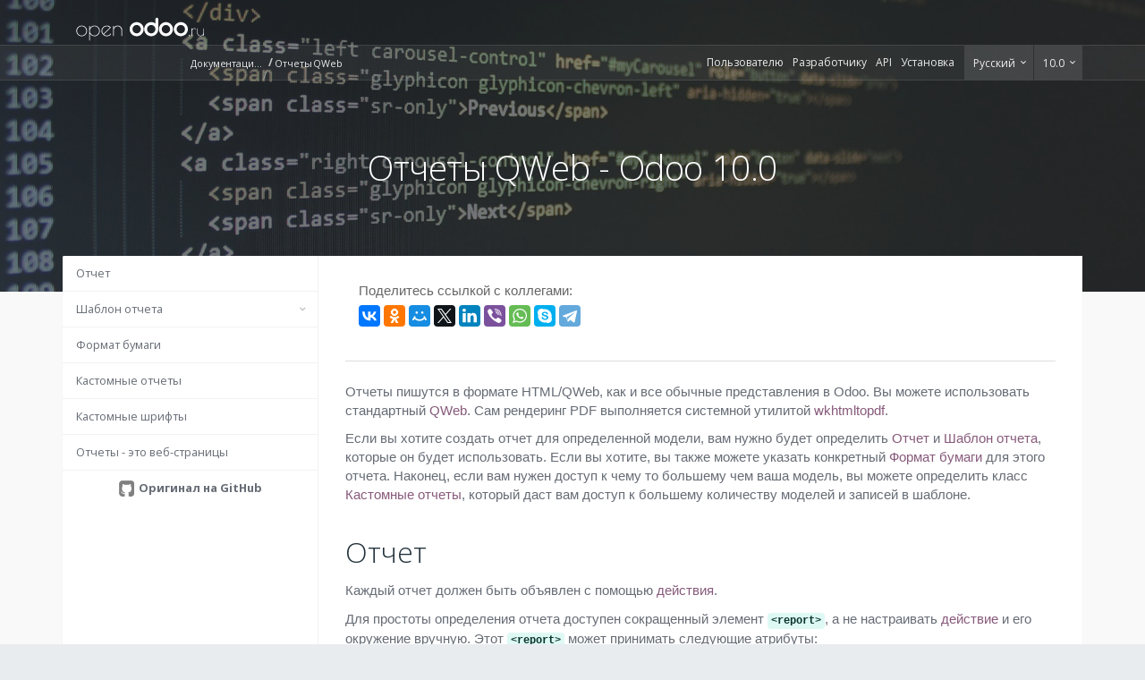

--- FILE ---
content_type: text/html
request_url: https://doc.open-odoo.ru/developer/10.0/ru/reference/reports.html
body_size: 11104
content:
<!doctype html>


<html xmlns="http://www.w3.org/1999/xhtml" lang="Русский">
  <head>
    <meta http-equiv="Content-Type" content="text/html; charset=utf-8" />
    <meta http-equiv="X-UA-Compatible" content="IE=edge">
  <meta name="viewport" content="width=device-width, initial-scale=1">
  <link href="https://fonts.googleapis.com/css?family=Work+Sans:500,600" rel="stylesheet">
  <link href="/new_static/css/translate_badge.css" rel="stylesheet">
  
    <title>Отчеты QWeb &mdash; Перевод на русский язык документации Odoo 10.0</title>
    
    <link rel="stylesheet" href="../_static/style.css" type="text/css" />
    <link rel="stylesheet" href="../_static/pygments.css" type="text/css" />
    <link rel="stylesheet" href="../_static/patchqueue.css" type="text/css" />
    <link rel="stylesheet" href="/_build/css/commons.css" type="text/css" />
    
    <script type="text/javascript">
      var DOCUMENTATION_OPTIONS = {
        URL_ROOT:    '../',
        VERSION:     '10.0',
        COLLAPSE_INDEX: false,
        FILE_SUFFIX: '.html',
        HAS_SOURCE:  true
      };
    </script>
    <script type="text/javascript" src="/_static/jquery1.12.4.min.js"></script>
    <script type="text/javascript" src="/_static/underscore.js"></script>
    <script type="text/javascript" src="/_static/doctools.js"></script>
    <script type="text/javascript" src="/_static/bootstrap.js"></script>
    <script type="text/javascript" src="../_static/doc.js"></script>
    <script type="text/javascript" src="/_build/js/commons.js"></script>
    <script type="text/javascript" src="https://yastatic.net/es5-shims/0.0.2/es5-shims.min.js"></script>
    <script type="text/javascript" src="https://yastatic.net/share2/share.js"></script>
    <script type="text/javascript" src="../_static/translations.js"></script>
    <link rel="top" title="Перевод на русский язык документации Odoo 10.0" href="../index.html" />
    <link rel="up" title="Справочные материалы" href="../reference.html" />
    <link rel="next" title="Workflows" href="workflows.html" />
    <link rel="prev" title="Перевод Модулей" href="translations.html" /> 
  </head>
  <body role="document"><header class="o_main_header o_has_sub_nav o_inverted ">
    <div class="o_main_header_main">
      <a class="pull-left o_logo" href="/"></a>
      <!--<a href="#" class="o_mobile_menu_toggle visible-xs-block pull-right">-->
      <!--  <span class="sr-only">Toggle navigation</span>-->
      <!--  <span class="mdi-navigation-menu"></span>-->
      <!--</a>-->
    </div>
    <nav class="navbar o_sub_nav">
      <div class="container">
        <div class="navbar-header visible-xs">
            <button type="button" class="navbar-toggle collapsed text-left btn-block" data-toggle="collapse" data-target="#o_sub-menu" aria-expanded="false">
              Меню
              <span class="mdi-hardware-keyboard-arrow-down pull-right"></span>
            </button>
        </div>

        <div class="collapse navbar-collapse" id="o_sub-menu">
          <ol class="o_breadcrumb breadcrumb nav navbar-left">
              
              





    
        
            <li class="breadcrumb__item"><a class="breadcrumb__link" href="../index.html">Документация  (10.0)</a></li>
        
    
    <li class="breadcrumb__item" class="active"><a class="breadcrumb__link" href="#">Отчеты QWeb</a></li>

              
          </ol>

          <ul class="navbar-nav navbar-right nav o_sub_nav_actions">
            
              <li class="divider"></li>
            

            
            
<li class="languages dropdown">
    <a class="dropdown-toggle" href="#" data-toggle="dropdown">
        Русский
    </a>
    <ul class="dropdown-menu" role="menu">
        
            <li><a href="/developer/10.0/en/reference/reports.html">English</a></li>
        
    </ul>
</li>



<li class="versions dropdown">
    <a class="dropdown-toggle" href="#" data-toggle="dropdown">
        10.0
    </a>
    <ul class="dropdown-menu" role="menu">
        
            <li><a href="/developer/13.0/ru/reference/reports.html">13.0</a></li>
        
            <li><a href="/developer/12.0/ru/reference/reports.html">12.0</a></li>
        
            <li><a href="/developer/11.0/ru/reference/reports.html">11.0</a></li>
        
            <li><a href="/developer/9.0/ru/reference/reports.html">9.0</a></li>
        
            <li><a href="/developer/8.0/ru/reference/reports.html">8.0</a></li>
        
    </ul>
</li>

            
          </ul>

          <ul class="nav navbar-nav navbar-right">
            
              <li class="divider"></li>
            
            
            
            

<li class="submenu__item"><a class="submenu__link" href="/user/10.0/ru/">Пользователю</a></li>
<li class="submenu__item"><a class="submenu__link" href="/developer/10.0/ru/">Разработчику</a></li>


<li class="submenu__item"><a class="submenu__link" href="/developer/10.0/ru/api_integration.html">API</a></li>

<li class="submenu__item"><a class="submenu__link" href="/developer/10.0/ru/setup/install.html">Установка</a></li>



            

            
              <li class="divider"></li>
            
          </ul>
        </div>
      </div>
    </nav>
  </header><div id="wrap" class="">
    
    
    
    <figure class="card top has_banner">
      <span class="card-img" style="background-image: url('../_static/banners/reports.jpg');"></span>
      <div class="container text-center">
        <h1> Отчеты QWeb - Odoo 10.0 </h1>
      </div>
    </figure>
    
    
    
    <div class="container ">
      <main class="container-fluid ">
        
        <div class="row">
          
          <aside>
            <div class="navbar-aside text-center">
              <ul class="list-group text-left nav"><li class="list-group-item"><a href="#report" class="ripple internal reference">Отчет</a></li><li class="list-group-item"><a href="#report-template" class="ripple internal reference">Шаблон отчета</a><ul ><li class="list-group-item"><a href="#minimal-viable-template" class="ripple internal reference">Минимальный жизнеспособный шаблон</a></li><li class="list-group-item"><a href="#translatable-templates" class="ripple internal reference">Переводимые шаблоны</a></li><li class="list-group-item"><a href="#barcodes" class="ripple internal reference">Штрих-коды</a></li><li class="list-group-item"><a href="#useful-remarks" class="ripple internal reference">Полезные заметки</a></li></ul></li><li class="list-group-item"><a href="#paper-format" class="ripple internal reference">Формат бумаги</a></li><li class="list-group-item"><a href="#custom-reports" class="ripple internal reference">Кастомные отчеты</a></li><li class="list-group-item"><a href="#custom-fonts" class="ripple internal reference">Кастомные шрифты</a></li><li class="list-group-item"><a href="#reports-are-web-pages" class="ripple internal reference">Отчеты - это веб-страницы</a></li></ul>
              
              
              <p class="gith-container"><a href="https://github.com/odoo/odoo/edit/10.0/doc/reference/reports.rst" class="gith-link" target="_blank">
                  Оригинал на GitHub
              </a></p>
              
            </div>
          </aside>
          
          <article class="doc-body ">
            <div class="ya-share2" data-services="collections,vkontakte,facebook,odnoklassniki,moimir,gplus,twitter,linkedin,viber,whatsapp,skype,telegram"></div>
            
            
  <section id="qweb-reports"><p >Отчеты пишутся в формате HTML/QWeb, как и все обычные представления в Odoo. Вы можете использовать стандартный <a href="qweb.html#reference-qweb" class="internal reference"><span class="std std-ref">QWeb</span></a>. Сам рендеринг PDF выполняется системной утилитой <a href="http://wkhtmltopdf.org" class="external reference">wkhtmltopdf</a>.</p><p >Если вы хотите создать отчет для определенной модели, вам нужно будет определить <a href="#reference-reports-report" class="internal reference"><span class="std std-ref">Отчет</span></a> и <a href="#reference-reports-templates" class="internal reference"><span class="std std-ref">Шаблон отчета</span></a>, которые он будет использовать. Если вы хотите, вы также можете указать конкретный <a href="#reference-reports-paper-formats" class="internal reference"><span class="std std-ref">Формат бумаги</span></a> для этого отчета. Наконец, если вам нужен доступ к чему то большему чем ваша модель, вы можете определить класс <a href="#reference-reports-custom-reports" class="internal reference"><span class="std std-ref">Кастомные отчеты</span></a>, который даст вам доступ к большему количеству моделей и записей в шаблоне.</p></section><section id="report"><i id="reference-reports-report"></i><h2 >Отчет</h2><p >Каждый отчет должен быть объявлен с помощью <a href="actions.html#reference-actions-report" class="internal reference"><span class="std std-ref">действия</span></a>.</p><p >Для простоты определения отчета доступен сокращенный элемент <code >&lt;report&gt;</code>, а не настраивать <a href="actions.html#reference-actions-report" class="internal reference"><span class="std std-ref">действие</span></a> и его окружение вручную. Этот <code >&lt;report&gt;</code> может принимать следующие атрибуты:</p><dl ><dt ><code >id</code></dt><dd ><p >Сгенерированный записью <a href="../glossary.html#term-external-id" class="internal reference"><span class="std std-term xref">external id</span></a></p></dd><dt ><code >name</code> (обязательный параметр)</dt><dd ><p >полезен только в качестве запоминающегося описания, чтобы можно было найти в списке аналогичных объектов</p></dd><dt ><code >model</code> (обязательный параметр)</dt><dd ><p >модель к которой относится отчет</p></dd><dt ><code >report_type</code> (обязательный параметр)</dt><dd ><p >укажите <code >qweb-pdf</code> для создания PDF файлов печатных форм, или <code >qweb-html</code> для HTML</p></dd><dt ><code >report_name</code></dt><dd ><p >имя отчета (которое будет присвоено выданному PDF файлу)</p></dd><dt ><code >groups</code></dt><dd ><p ><a href="orm.html#odoo.fields.Many2many" class="internal reference" title="odoo.fields.Many2many"><code class="py xref py-class">Many2many</code></a> поле со ссылкой на группы которым разрешено использовать отчет</p></dd><dt ><code >attachment_use</code></dt><dd ><p >Если установлено значение True, отчет будет сохранен как прикрепление к записи с использованием имени, сгенерированного выражением <code >attachment</code>; Вы можете это использовать , если вам нужно, чтобы ваш отчет генерировался только один раз (по юридическим причинам, например)</p></dd><dt ><code >attachment</code></dt><dd ><p >Выражение python, которое определяет имя отчета; Запись доступна как переменная <code >object</code></p></dd><dt ><code >paperformat</code></dt><dd ><p >Внешний идентификатор формата бумаги, который вы хотите использовать (по умолчанию используется формат бумаги компании, если он не указан явно)</p></dd></dl><p >Пример:</p><div class="highlight-xml"><div class="highlight"><pre><span></span><span class="nt">&lt;report</span>
    <span class="na">id=</span><span class="s">&quot;account_invoices&quot;</span>
    <span class="na">model=</span><span class="s">&quot;account.invoice&quot;</span>
    <span class="na">string=</span><span class="s">&quot;Invoices&quot;</span>
    <span class="na">report_type=</span><span class="s">&quot;qweb-pdf&quot;</span>
    <span class="na">name=</span><span class="s">&quot;account.report_invoice&quot;</span>
    <span class="na">file=</span><span class="s">&quot;account.report_invoice&quot;</span>
    <span class="na">attachment_use=</span><span class="s">&quot;True&quot;</span>
    <span class="na">attachment=</span><span class="s">&quot;(object.state in (&#39;open&#39;,&#39;paid&#39;)) and</span>
<span class="s">        (&#39;INV&#39;+(object.number or &#39;&#39;).replace(&#39;/&#39;,&#39;&#39;)+&#39;.pdf&#39;)&quot;</span>
<span class="nt">/&gt;</span>
</pre></div>
</div>
</section><section id="report-template"><i id="reference-reports-templates"></i><h2 >Шаблон отчета</h2></section><section id="minimal-viable-template"><h3 >Минимальный жизнеспособный шаблон</h3><p >Минимальный шаблон будет выглядеть так:</p><div class="highlight-xml"><div class="highlight"><pre><span></span><span class="nt">&lt;template</span> <span class="na">id=</span><span class="s">&quot;report_invoice&quot;</span><span class="nt">&gt;</span>
    <span class="nt">&lt;t</span> <span class="na">t-call=</span><span class="s">&quot;report.html_container&quot;</span><span class="nt">&gt;</span>
        <span class="nt">&lt;t</span> <span class="na">t-foreach=</span><span class="s">&quot;docs&quot;</span> <span class="na">t-as=</span><span class="s">&quot;o&quot;</span><span class="nt">&gt;</span>
            <span class="nt">&lt;t</span> <span class="na">t-call=</span><span class="s">&quot;report.external_layout&quot;</span><span class="nt">&gt;</span>
                <span class="nt">&lt;div</span> <span class="na">class=</span><span class="s">&quot;page&quot;</span><span class="nt">&gt;</span>
                    <span class="nt">&lt;h2&gt;</span>Report title<span class="nt">&lt;/h2&gt;</span>
                    <span class="nt">&lt;p&gt;</span>This object&#39;s name is <span class="nt">&lt;span</span> <span class="na">t-field=</span><span class="s">&quot;o.name&quot;</span><span class="nt">/&gt;&lt;/p&gt;</span>
                <span class="nt">&lt;/div&gt;</span>
            <span class="nt">&lt;/t&gt;</span>
        <span class="nt">&lt;/t&gt;</span>
    <span class="nt">&lt;/t&gt;</span>
<span class="nt">&lt;/template&gt;</span>
</pre></div>
</div>
<p >Вызов <code >external_layout</code> добавит стандартные заголовок и нижний колонтитул в ваш отчет. Тело PDF будет содержимым внутри <code >&lt;div class=&quot;page&quot;&gt;</code> . <code >id</code> шаблона должен быть именем, указанным при объявлении отчета; Например <code >account.report_invoice</code> для вышеупомянутого отчета. Поскольку это шаблон QWeb, вы можете получить доступ ко всем полям объекта <code >docs</code> принятого внутри шаблона.</p><p >В отчетах доступны переменные, в основном:</p><dl ><dt ><code >docs</code></dt><dd ><p >записи для текущего отчета</p></dd><dt ><code >doc_ids</code></dt><dd ><p >список id для записей <code >docs</code></p></dd><dt ><code >doc_model</code></dt><dd ><p >модель для записей <code >docs</code></p></dd><dt ><code >time</code></dt><dd ><p >ссылка на <a href="https://docs.python.org/2/library/time.html#module-time" class="external reference" title="(в Python v2.7)"><code >time</code></a> из стандартной библиотеки Python</p></dd><dt ><code >user</code></dt><dd ><p >запись <code >res.user</code> для пользователя, печатающего отчет</p></dd><dt ><code >res_company</code></dt><dd ><p >запись компании текущего <code >user</code></p></dd></dl><p >Если вы хотите получить доступ к другим записям/моделям в шаблоне, вам понадобится <a href="#reference-reports-custom-reports" class="internal reference"><span class="std std-ref">кастомный отчет</span></a>..</p></section><section id="translatable-templates"><h3 >Переводимые шаблоны</h3><p >Если вы хотите перевести отчеты (например, на язык партнера), вам необходимо определить два шаблона:</p><ul ><li ><p >Основной шаблон отчета</p></li><li ><p >Переводимый документ</p></li></ul><p >Затем вы можете вызвать переводимый документ из вашего основного шаблона с атрибутом <code >t-lang</code>, для назначено код языка (например, <code >fr</code> или <code >en_US</code>) или назначено поле записи кде этот код содержится. Вам также нужно будет повторно просмотреть связанные записи с надлежащим контекстом, если вы используете поля, которые можно переводить (например, названия стран, состояния продаж и т.д.),</p><div role="alert" class="alert-warning alert"><p class="alert-title">Предупреждение</p><p >Если в вашем шаблоне отчета не используются переводимые поля записей, повторный просмотр записи на другом языке <em >не</em> необходим и повлияет на производительность.</p></div><p >Например, рассмотрим отчет Sale Order из модуля «Продажи»:</p><div class="highlight-xml"><div class="highlight"><pre><span></span><span class="c">&lt;!-- Main template --&gt;</span>
<span class="nt">&lt;template</span> <span class="na">id=</span><span class="s">&quot;report_saleorder&quot;</span><span class="nt">&gt;</span>
    <span class="nt">&lt;t</span> <span class="na">t-call=</span><span class="s">&quot;report.html_container&quot;</span><span class="nt">&gt;</span>
        <span class="nt">&lt;t</span> <span class="na">t-foreach=</span><span class="s">&quot;docs&quot;</span> <span class="na">t-as=</span><span class="s">&quot;doc&quot;</span><span class="nt">&gt;</span>
            <span class="nt">&lt;t</span> <span class="na">t-call=</span><span class="s">&quot;sale.report_saleorder_document&quot;</span> <span class="na">t-lang=</span><span class="s">&quot;doc.partner_id.lang&quot;</span><span class="nt">/&gt;</span>
        <span class="nt">&lt;/t&gt;</span>
    <span class="nt">&lt;/t&gt;</span>
<span class="nt">&lt;/template&gt;</span>

<span class="c">&lt;!-- Translatable template --&gt;</span>
<span class="nt">&lt;template</span> <span class="na">id=</span><span class="s">&quot;report_saleorder_document&quot;</span><span class="nt">&gt;</span>
    <span class="c">&lt;!-- Re-browse of the record with the partner lang --&gt;</span>
    <span class="nt">&lt;t</span> <span class="na">t-set=</span><span class="s">&quot;doc&quot;</span> <span class="na">t-value=</span><span class="s">&quot;doc.with_context({&#39;lang&#39;:doc.partner_id.lang})&quot;</span> <span class="nt">/&gt;</span>
    <span class="nt">&lt;t</span> <span class="na">t-call=</span><span class="s">&quot;report.external_layout&quot;</span><span class="nt">&gt;</span>
        <span class="nt">&lt;div</span> <span class="na">class=</span><span class="s">&quot;page&quot;</span><span class="nt">&gt;</span>
            <span class="nt">&lt;div</span> <span class="na">class=</span><span class="s">&quot;oe_structure&quot;</span><span class="nt">/&gt;</span>
            <span class="nt">&lt;div</span> <span class="na">class=</span><span class="s">&quot;row&quot;</span><span class="nt">&gt;</span>
                <span class="nt">&lt;div</span> <span class="na">class=</span><span class="s">&quot;col-xs-6&quot;</span><span class="nt">&gt;</span>
                    <span class="nt">&lt;strong</span> <span class="na">t-if=</span><span class="s">&quot;doc.partner_shipping_id == doc.partner_invoice_id&quot;</span><span class="nt">&gt;</span>Invoice and shipping address:<span class="nt">&lt;/strong&gt;</span>
                    <span class="nt">&lt;strong</span> <span class="na">t-if=</span><span class="s">&quot;doc.partner_shipping_id != doc.partner_invoice_id&quot;</span><span class="nt">&gt;</span>Invoice address:<span class="nt">&lt;/strong&gt;</span>
                    <span class="nt">&lt;div</span> <span class="na">t-field=</span><span class="s">&quot;doc.partner_invoice_id&quot;</span> <span class="na">t-options=</span><span class="s">&quot;{&amp;quot;no_marker&amp;quot;: True}&quot;</span><span class="nt">/&gt;</span>
                <span class="nt">&lt;...&gt;</span>
            <span class="nt">&lt;div</span> <span class="na">class=</span><span class="s">&quot;oe_structure&quot;</span><span class="nt">/&gt;</span>
        <span class="nt">&lt;/div&gt;</span>
    <span class="nt">&lt;/t&gt;</span>
<span class="nt">&lt;/template&gt;</span>
</pre></div>
</div>
<p >Основной шаблон вызывает переводимый шаблон с <code >doc.partner_id.lang</code> в качестве параметра <code >t-lang</code>, поэтому он будет отображаться на языке партнера. Таким образом, каждый Sale Order будет напечатан на языке соответствующего покупателя. Если вы хотите перевести только тело документа, но сохранить верхний и нижний колонтитулы на языке по умолчанию, вы можете вызвать внешний макет отчета следующим образом:</p><div class="highlight-xml"><div class="highlight"><pre><span></span><span class="nt">&lt;t</span> <span class="na">t-call=</span><span class="s">&quot;report.external_layout&quot;</span> <span class="na">t-lang=</span><span class="s">&quot;en_US&quot;</span><span class="nt">&gt;</span>
</pre></div>
</div>
<div role="alert" class="alert-info alert"><p class="alert-title">Совет</p><p >Обратите внимание, что это работает только при вызове внешних шаблонов, вы не сможете перевести часть документа, установив атрибут <code >t-lang</code> на узле xml отличный от <code >t-call</code>. Если вы хотите перевести часть шаблона, вы можете создать внешний шаблон с этим неполным шаблоном и вызвать его из основного с атрибутом <code >t-lang</code>.</p></div></section><section id="barcodes"><h3 >Штрих-коды</h3><p >Barcodes are images returned by a controller and can easily be embedded in
reports thanks to the QWeb syntax:</p><div class="highlight-html"><div class="highlight"><pre><span></span><span class="p">&lt;</span><span class="nt">img</span> <span class="na">t-att-src</span><span class="o">=</span><span class="s">&quot;&#39;/report/barcode/QR/%s&#39; % &#39;My text in qr code&#39;&quot;</span><span class="p">/&gt;</span>
</pre></div>
</div>
<p >Дополнительные параметры могут быть переданы как строка запроса</p><div class="highlight-html"><div class="highlight"><pre><span></span><span class="p">&lt;</span><span class="nt">img</span> <span class="na">t-att-src</span><span class="o">=</span><span class="s">&quot;&#39;/report/barcode/?</span>
<span class="s">    type=%s&amp;value=%s&amp;width=%s&amp;height=%s&#39;%(&#39;QR&#39;, &#39;text&#39;, 200, 200)&quot;</span><span class="p">/&gt;</span>
</pre></div>
</div>
</section><section id="useful-remarks"><h3 >Полезные заметки</h3><ul ><li ><p >Классы Bootstrap и FontAwesome можно использовать в шаблоне отчета.</p></li><li ><p >Локальный CSS можно поместить непосредственно в шаблон</p></li><li ><p >Глобальный CSS можно вставить в основной макет отчета, унаследовав его шаблон и вставить свой CSS</p><div class="highlight-xml"><div class="highlight"><pre><span></span><span class="nt">&lt;template</span> <span class="na">id=</span><span class="s">&quot;report_saleorder_style&quot;</span> <span class="na">inherit_id=</span><span class="s">&quot;report.style&quot;</span><span class="nt">&gt;</span>
  <span class="nt">&lt;xpath</span> <span class="na">expr=</span><span class="s">&quot;.&quot;</span><span class="nt">&gt;</span>
    <span class="nt">&lt;t&gt;</span>
      .example-css-class {
        background-color: red;
      }
    <span class="nt">&lt;/t&gt;</span>
  <span class="nt">&lt;/xpath&gt;</span>
<span class="nt">&lt;/template&gt;</span>
</pre></div>
</div>
</li><li ><p >Если кажется, что в вашем отчете PDF отсутствуют стили, проверьте <a href="../howtos/backend.html#reference-backend-reporting-printed-reports-pdf-without-styles" class="internal reference"><span class="std std-ref">эти инструкции</span></a>.</p></li></ul></section><section id="paper-format"><i id="reference-reports-paper-formats"></i><h2 >Формат бумаги</h2><p >Форматы бумаги - это записи модели <code >report.paperformat</code> и могут содержать следующие атрибуты:</p><dl ><dt ><code >name</code> (обязательный параметр)</dt><dd ><p >полезен только в качестве запоминающегося описания, чтобы можно было найти в списке аналогичных объектов</p></dd><dt ><code >description</code></dt><dd ><p >небольшое описание вашего формата</p></dd><dt ><code >format</code></dt><dd ><p >либо предопределенный формат (от A0 до A9, от B0 до B10, Legal, Letter, Tabloid, ...) или <code >custom</code>; A4 по умолчанию. Вы не можете использовать нестандартный формат, если вы определяете размеры страницы.</p></dd><dt ><code >dpi</code></dt><dd ><p >значение DPI на выходе; 90 по умолчанию</p></dd><dt ><code >margin_top</code>, <code >margin_bottom</code>, <code >margin_left</code>, <code >margin_right</code></dt><dd ><p >размеры полей в мм</p></dd><dt ><code >page_height</code>, <code >page_width</code></dt><dd ><p >размер страницы в мм</p></dd><dt ><code >orientation</code></dt><dd ><p >Landscape или Portrait</p></dd><dt ><code >header_line</code></dt><dd ><p >булево значение для отображения строки заголовка</p></dd><dt ><code >header_spacing</code></dt><dd ><p >Отступ от заголовка в мм</p></dd></dl><p >Пример:</p><div class="highlight-xml"><div class="highlight"><pre><span></span><span class="nt">&lt;record</span> <span class="na">id=</span><span class="s">&quot;paperformat_frenchcheck&quot;</span> <span class="na">model=</span><span class="s">&quot;report.paperformat&quot;</span><span class="nt">&gt;</span>
    <span class="nt">&lt;field</span> <span class="na">name=</span><span class="s">&quot;name&quot;</span><span class="nt">&gt;</span>French Bank Check<span class="nt">&lt;/field&gt;</span>
    <span class="nt">&lt;field</span> <span class="na">name=</span><span class="s">&quot;default&quot;</span> <span class="na">eval=</span><span class="s">&quot;True&quot;</span><span class="nt">/&gt;</span>
    <span class="nt">&lt;field</span> <span class="na">name=</span><span class="s">&quot;format&quot;</span><span class="nt">&gt;</span>custom<span class="nt">&lt;/field&gt;</span>
    <span class="nt">&lt;field</span> <span class="na">name=</span><span class="s">&quot;page_height&quot;</span><span class="nt">&gt;</span>80<span class="nt">&lt;/field&gt;</span>
    <span class="nt">&lt;field</span> <span class="na">name=</span><span class="s">&quot;page_width&quot;</span><span class="nt">&gt;</span>175<span class="nt">&lt;/field&gt;</span>
    <span class="nt">&lt;field</span> <span class="na">name=</span><span class="s">&quot;orientation&quot;</span><span class="nt">&gt;</span>Portrait<span class="nt">&lt;/field&gt;</span>
    <span class="nt">&lt;field</span> <span class="na">name=</span><span class="s">&quot;margin_top&quot;</span><span class="nt">&gt;</span>3<span class="nt">&lt;/field&gt;</span>
    <span class="nt">&lt;field</span> <span class="na">name=</span><span class="s">&quot;margin_bottom&quot;</span><span class="nt">&gt;</span>3<span class="nt">&lt;/field&gt;</span>
    <span class="nt">&lt;field</span> <span class="na">name=</span><span class="s">&quot;margin_left&quot;</span><span class="nt">&gt;</span>3<span class="nt">&lt;/field&gt;</span>
    <span class="nt">&lt;field</span> <span class="na">name=</span><span class="s">&quot;margin_right&quot;</span><span class="nt">&gt;</span>3<span class="nt">&lt;/field&gt;</span>
    <span class="nt">&lt;field</span> <span class="na">name=</span><span class="s">&quot;header_line&quot;</span> <span class="na">eval=</span><span class="s">&quot;False&quot;</span><span class="nt">/&gt;</span>
    <span class="nt">&lt;field</span> <span class="na">name=</span><span class="s">&quot;header_spacing&quot;</span><span class="nt">&gt;</span>3<span class="nt">&lt;/field&gt;</span>
    <span class="nt">&lt;field</span> <span class="na">name=</span><span class="s">&quot;dpi&quot;</span><span class="nt">&gt;</span>80<span class="nt">&lt;/field&gt;</span>
<span class="nt">&lt;/record&gt;</span>
</pre></div>
</div>
</section><section id="custom-reports"><i id="reference-reports-custom-reports"></i><h2 >Кастомные отчеты</h2><p >The report model has a default <code >get_html</code> function that looks for a model
named <code class="samp">report.<em >module.report_name</em></code>. If it exists, it will use it to
call the QWeb engine; otherwise a generic function will be used. If you wish
to customize your reports by including more things in the template (like
records of others models, for example), you can define this model, overwrite
the function <code >render_html</code> and pass objects in the <code >docargs</code> dictionary:</p><div class="highlight-python"><div class="highlight"><pre><span></span><span class="kn">from</span> <span class="nn">odoo</span> <span class="kn">import</span> <span class="n">api</span><span class="p">,</span> <span class="n">models</span>

<span class="k">class</span> <span class="nc">ParticularReport</span><span class="p">(</span><span class="n">models</span><span class="o">.</span><span class="n">AbstractModel</span><span class="p">):</span>
    <span class="n">_name</span> <span class="o">=</span> <span class="s1">&#39;report.module.report_name&#39;</span>
    <span class="nd">@api</span><span class="o">.</span><span class="n">model</span>
    <span class="k">def</span> <span class="nf">render_html</span><span class="p">(</span><span class="bp">self</span><span class="p">,</span> <span class="n">docids</span><span class="p">,</span> <span class="n">data</span><span class="o">=</span><span class="kc">None</span><span class="p">):</span>
        <span class="n">report_obj</span> <span class="o">=</span> <span class="bp">self</span><span class="o">.</span><span class="n">env</span><span class="p">[</span><span class="s1">&#39;report&#39;</span><span class="p">]</span>
        <span class="n">report</span> <span class="o">=</span> <span class="n">report_obj</span><span class="o">.</span><span class="n">_get_report_from_name</span><span class="p">(</span><span class="s1">&#39;module.report_name&#39;</span><span class="p">)</span>
        <span class="n">docargs</span> <span class="o">=</span> <span class="p">{</span>
            <span class="s1">&#39;doc_ids&#39;</span><span class="p">:</span> <span class="n">docids</span><span class="p">,</span>
            <span class="s1">&#39;doc_model&#39;</span><span class="p">:</span> <span class="n">report</span><span class="o">.</span><span class="n">model</span><span class="p">,</span>
            <span class="s1">&#39;docs&#39;</span><span class="p">:</span> <span class="bp">self</span><span class="p">,</span>
        <span class="p">}</span>
        <span class="k">return</span> <span class="n">report_obj</span><span class="o">.</span><span class="n">render</span><span class="p">(</span><span class="s1">&#39;module.report_name&#39;</span><span class="p">,</span> <span class="n">docargs</span><span class="p">)</span>
</pre></div>
</div>
</section><section id="custom-fonts"><i id="reference-reports-custom-fonts"></i><h2 >Кастомные шрифты</h2><p >Если вы хотите задейтсвовать кастомные шрифты, вам нужно добавить свой собственный шрифт и связанный с ним less/CSS в бандле ассетов <code >web.reports_assets_common</code>. Добавление кастомных шрифтов в бандл <code >web.assets_common</code> или <code >web.assets_backend</code> не сделает ваш шрифт доступным в отчетах QWeb.</p><p >Пример:</p><div class="highlight-xml"><div class="highlight"><pre><span></span><span class="nt">&lt;template</span> <span class="na">id=</span><span class="s">&quot;report_assets_common_custom_fonts&quot;</span> <span class="na">name=</span><span class="s">&quot;Custom QWeb fonts&quot;</span> <span class="na">inherit_id=</span><span class="s">&quot;web.report_assets_common&quot;</span><span class="nt">&gt;</span>
    <span class="nt">&lt;xpath</span> <span class="na">expr=</span><span class="s">&quot;.&quot;</span> <span class="na">position=</span><span class="s">&quot;inside&quot;</span><span class="nt">&gt;</span>
        <span class="nt">&lt;link</span> <span class="na">href=</span><span class="s">&quot;/your_module/static/src/less/fonts.less&quot;</span> <span class="na">rel=</span><span class="s">&quot;stylesheet&quot;</span> <span class="na">type=</span><span class="s">&quot;text/less&quot;</span><span class="nt">/&gt;</span>
    <span class="nt">&lt;/xpath&gt;</span>
<span class="nt">&lt;/template&gt;</span>
</pre></div>
</div>
<p >Вам нужно будет определить ваш <code >@font-face</code> в этом less файле, даже если вы использовали его в другом бандле ассетов (кроме <code >web.reports_assets_common</code>).</p><p >Пример:</p><div class="highlight-xml"><div class="highlight"><pre><span></span>@font-face {
    font-family: &#39;MonixBold&#39;;
    src: local(&#39;MonixBold&#39;), local(&#39;MonixBold&#39;), url(/your_module/static/src/fonts/MonixBold-Regular.otf) format(&#39;opentype&#39;);
}

.h1-title-big {
    font-family: MonixBold;
    font-size: 60px;
    color: #3399cc;
}
</pre></div>
</div>
<p >После того, как вы добавили less в свой бандл ассетов, вы можете использовать классы - в этом примере <code >h1-title-big</code> - в своем кастомном отчете QWeb.</p></section><section id="reports-are-web-pages"><h2 >Отчеты - это веб-страницы</h2><p >Отчеты динамически генерируются модулем отчета и могут быть доступны напрямую через URL:</p><p >Например, вы можете получить доступ к отчету Sale Order в режиме html, перейдя в http://&lt;server-address&gt;/report/html/sale.report_saleorder/38</p><p >Или вы можете получить доступ к PDF-версии по адресу http://&lt;server-address&gt;/report/pdf/sale.report_saleorder/38</p></section>

          </article>
        </div>
        
        <div id="mask"></div>
      </main>
    </div>
  </div>
  

<footer class="footer" id="footer">
  <div class="footer__top">
    <div class="container">
      <div class="footer-block">
        <h3 class="footer-block__title">Документация</h3>
        <nav class="footer-block__list">
          <a href="https://doc.open-odoo.ru/user/13.0/ru/" class="footer-block__link">Инструкция пользователей</a>
          <a href="https://doc.open-odoo.ru/developer/13.0/ru/" class="footer-block__link">Документация разработчика</a>
        </nav>
      </div>
      <div class="footer-block footer-block_community">
        <img src="/_build/images/logo_open-odoo_white.svg" alt="Сообщество open-odoo.ru" class="footer-block__logo">
        <p>
          
        </p>
        <p class="footer-block__description">Перевод документации осуществляется исключительно из любви к искусству и платформе Odoo</p>
        <nav class="footer-block__list">
          <a href="#" class="footer-block__link">Мы кросавчеги</a>
        </nav>
      </div>
    </div>
  </div>
</footer><!-- Yandex.Metrika counter --> <script type="text/javascript"> (function (d, w, c) { (w[c] = w[c] || []).push(function() { try { w.yaCounter44508703 = new Ya.Metrika({ id:44508703, clickmap:true, trackLinks:true, accurateTrackBounce:true, webvisor:true }); } catch(e) { } }); var n = d.getElementsByTagName("script")[0], s = d.createElement("script"), f = function () { n.parentNode.insertBefore(s, n); }; s.type = "text/javascript"; s.async = true; s.src = "https://mc.yandex.ru/metrika/watch.js"; if (w.opera == "[object Opera]") { d.addEventListener("DOMContentLoaded", f, false); } else { f(); } })(document, window, "yandex_metrika_callbacks"); </script> <noscript><div><img src="https://mc.yandex.ru/watch/44508703" style="position:absolute; left:-9999px;" alt="" /></div></noscript> <!-- /Yandex.Metrika counter -->
  </body>
</html>

--- FILE ---
content_type: text/css
request_url: https://doc.open-odoo.ru/new_static/css/translate_badge.css
body_size: 115
content:
.translate_badge_wrapper {
    display: flex;
    align-items: center;
    justify-content: flex-end;
}
.translate_status_badge{
    padding: 0 0 4px;
    border-bottom: 1px solid #F2F2F2;
    margin: 1.4em 0 0.8em;
}

--- FILE ---
content_type: text/css
request_url: https://doc.open-odoo.ru/developer/10.0/ru/_static/style.css
body_size: 297357
content:
/*!
 * Bootstrap v3.3.6 (http://getbootstrap.com)
 * Copyright 2011-2015 Twitter, Inc.
 * Licensed under MIT (https://github.com/twbs/bootstrap/blob/master/LICENSE)
 */
/*! normalize.css v3.0.3 | MIT License | github.com/necolas/normalize.css */
@import url('https://fonts.googleapis.com/css?family=Open+Sans:300,300i,400,400i,700&subset=cyrillic');
html {
  font-family: sans-serif;
  -ms-text-size-adjust: 100%;
  -webkit-text-size-adjust: 100%;
}
body {
  margin: 0;
}
article,
aside,
details,
figcaption,
figure,
footer,
header,
hgroup,
main,
menu,
nav,
section,
summary {
  display: block;
}
audio,
canvas,
progress,
video {
  display: inline-block;
  vertical-align: baseline;
}
audio:not([controls]) {
  display: none;
  height: 0;
}
[hidden],
template {
  display: none;
}
a {
  background-color: transparent;
}
a:active,
a:hover {
  outline: 0;
}
abbr[title] {
  border-bottom: 1px dotted;
}
b,
strong {
  font-weight: bold;
}
dfn {
  font-style: italic;
}
h1 {
  font-size: 2em;
  margin: 0.67em 0;
}
mark {
  background: #ff0;
  color: #000;
}
small {
  font-size: 80%;
}
sub,
sup {
  font-size: 75%;
  line-height: 0;
  position: relative;
  vertical-align: baseline;
}
sup {
  top: -0.5em;
}
sub {
  bottom: -0.25em;
}
img {
  border: 0;
}
svg:not(:root) {
  overflow: hidden;
}
figure {
  margin: 1em 40px;
}
hr {
  box-sizing: content-box;
  height: 0;
}
pre {
  overflow: auto;
}
code,
kbd,
pre,
samp {
  font-family: monospace, monospace;
  font-size: 1em;
}
button,
input,
optgroup,
select,
textarea {
  color: inherit;
  font: inherit;
  margin: 0;
}
button {
  overflow: visible;
}
button,
select {
  text-transform: none;
}
button,
html input[type="button"],
input[type="reset"],
input[type="submit"] {
  -webkit-appearance: button;
  cursor: pointer;
}
button[disabled],
html input[disabled] {
  cursor: default;
}
button::-moz-focus-inner,
input::-moz-focus-inner {
  border: 0;
  padding: 0;
}
input {
  line-height: normal;
}
input[type="checkbox"],
input[type="radio"] {
  box-sizing: border-box;
  padding: 0;
}
input[type="number"]::-webkit-inner-spin-button,
input[type="number"]::-webkit-outer-spin-button {
  height: auto;
}
input[type="search"] {
  -webkit-appearance: textfield;
  box-sizing: content-box;
}
input[type="search"]::-webkit-search-cancel-button,
input[type="search"]::-webkit-search-decoration {
  -webkit-appearance: none;
}
fieldset {
  border: 1px solid #c0c0c0;
  margin: 0 2px;
  padding: 0.35em 0.625em 0.75em;
}
legend {
  border: 0;
  padding: 0;
}
textarea {
  overflow: auto;
}
optgroup {
  font-weight: bold;
}
table {
  border-collapse: collapse;
  border-spacing: 0;
}
td,
th {
  padding: 0;
}
/*! Source: https://github.com/h5bp/html5-boilerplate/blob/master/src/css/main.css */
@media print {
  *,
  *:before,
  *:after {
    background: transparent !important;
    color: #000 !important;
    box-shadow: none !important;
    text-shadow: none !important;
  }
  a,
  a:visited {
    text-decoration: underline;
  }
  a[href]:after {
    content: " (" attr(href) ")";
  }
  abbr[title]:after {
    content: " (" attr(title) ")";
  }
  a[href^="#"]:after,
  a[href^="javascript:"]:after {
    content: "";
  }
  pre,
  blockquote {
    border: 1px solid #999;
    page-break-inside: avoid;
  }
  thead {
    display: table-header-group;
  }
  tr,
  img {
    page-break-inside: avoid;
  }
  img {
    max-width: 100% !important;
  }
  p,
  h2,
  h3 {
    orphans: 3;
    widows: 3;
  }
  h2,
  h3 {
    page-break-after: avoid;
  }
  .navbar {
    display: none;
  }
  .btn > .caret,
  .dropup > .btn > .caret {
    border-top-color: #000 !important;
  }
  .label {
    border: 1px solid #000;
  }
  .table {
    border-collapse: collapse !important;
  }
  .table td,
  .table th {
    background-color: #fff !important;
  }
  .table-bordered th,
  .table-bordered td {
    border: 1px solid #ddd !important;
  }
}
@font-face {
  font-family: 'Glyphicons Halflings';
  src: url('../fonts/glyphicons-halflings-regular.eot');
  src: url('../fonts/glyphicons-halflings-regular.eot?#iefix') format('embedded-opentype'), url('../fonts/glyphicons-halflings-regular.woff2') format('woff2'), url('../fonts/glyphicons-halflings-regular.woff') format('woff'), url('../fonts/glyphicons-halflings-regular.ttf') format('truetype'), url('../fonts/glyphicons-halflings-regular.svg#glyphicons_halflingsregular') format('svg');
}
.glyphicon {
  position: relative;
  top: 1px;
  display: inline-block;
  font-family: 'Glyphicons Halflings';
  font-style: normal;
  font-weight: normal;
  line-height: 1;
  -webkit-font-smoothing: antialiased;
  -moz-osx-font-smoothing: grayscale;
}
.glyphicon-asterisk:before {
  content: "\002a";
}
.glyphicon-plus:before {
  content: "\002b";
}
.glyphicon-euro:before,
.glyphicon-eur:before {
  content: "\20ac";
}
.glyphicon-minus:before {
  content: "\2212";
}
.glyphicon-cloud:before {
  content: "\2601";
}
.glyphicon-envelope:before {
  content: "\2709";
}
.glyphicon-pencil:before {
  content: "\270f";
}
.glyphicon-glass:before {
  content: "\e001";
}
.glyphicon-music:before {
  content: "\e002";
}
.glyphicon-search:before {
  content: "\e003";
}
.glyphicon-heart:before {
  content: "\e005";
}
.glyphicon-star:before {
  content: "\e006";
}
.glyphicon-star-empty:before {
  content: "\e007";
}
.glyphicon-user:before {
  content: "\e008";
}
.glyphicon-film:before {
  content: "\e009";
}
.glyphicon-th-large:before {
  content: "\e010";
}
.glyphicon-th:before {
  content: "\e011";
}
.glyphicon-th-list:before {
  content: "\e012";
}
.glyphicon-ok:before {
  content: "\e013";
}
.glyphicon-remove:before {
  content: "\e014";
}
.glyphicon-zoom-in:before {
  content: "\e015";
}
.glyphicon-zoom-out:before {
  content: "\e016";
}
.glyphicon-off:before {
  content: "\e017";
}
.glyphicon-signal:before {
  content: "\e018";
}
.glyphicon-cog:before {
  content: "\e019";
}
.glyphicon-trash:before {
  content: "\e020";
}
.glyphicon-home:before {
  content: "\e021";
}
.glyphicon-file:before {
  content: "\e022";
}
.glyphicon-time:before {
  content: "\e023";
}
.glyphicon-road:before {
  content: "\e024";
}
.glyphicon-download-alt:before {
  content: "\e025";
}
.glyphicon-download:before {
  content: "\e026";
}
.glyphicon-upload:before {
  content: "\e027";
}
.glyphicon-inbox:before {
  content: "\e028";
}
.glyphicon-play-circle:before {
  content: "\e029";
}
.glyphicon-repeat:before {
  content: "\e030";
}
.glyphicon-refresh:before {
  content: "\e031";
}
.glyphicon-list-alt:before {
  content: "\e032";
}
.glyphicon-lock:before {
  content: "\e033";
}
.glyphicon-flag:before {
  content: "\e034";
}
.glyphicon-headphones:before {
  content: "\e035";
}
.glyphicon-volume-off:before {
  content: "\e036";
}
.glyphicon-volume-down:before {
  content: "\e037";
}
.glyphicon-volume-up:before {
  content: "\e038";
}
.glyphicon-qrcode:before {
  content: "\e039";
}
.glyphicon-barcode:before {
  content: "\e040";
}
.glyphicon-tag:before {
  content: "\e041";
}
.glyphicon-tags:before {
  content: "\e042";
}
.glyphicon-book:before {
  content: "\e043";
}
.glyphicon-bookmark:before {
  content: "\e044";
}
.glyphicon-print:before {
  content: "\e045";
}
.glyphicon-camera:before {
  content: "\e046";
}
.glyphicon-font:before {
  content: "\e047";
}
.glyphicon-bold:before {
  content: "\e048";
}
.glyphicon-italic:before {
  content: "\e049";
}
.glyphicon-text-height:before {
  content: "\e050";
}
.glyphicon-text-width:before {
  content: "\e051";
}
.glyphicon-align-left:before {
  content: "\e052";
}
.glyphicon-align-center:before {
  content: "\e053";
}
.glyphicon-align-right:before {
  content: "\e054";
}
.glyphicon-align-justify:before {
  content: "\e055";
}
.glyphicon-list:before {
  content: "\e056";
}
.glyphicon-indent-left:before {
  content: "\e057";
}
.glyphicon-indent-right:before {
  content: "\e058";
}
.glyphicon-facetime-video:before {
  content: "\e059";
}
.glyphicon-picture:before {
  content: "\e060";
}
.glyphicon-map-marker:before {
  content: "\e062";
}
.glyphicon-adjust:before {
  content: "\e063";
}
.glyphicon-tint:before {
  content: "\e064";
}
.glyphicon-edit:before {
  content: "\e065";
}
.glyphicon-share:before {
  content: "\e066";
}
.glyphicon-check:before {
  content: "\e067";
}
.glyphicon-move:before {
  content: "\e068";
}
.glyphicon-step-backward:before {
  content: "\e069";
}
.glyphicon-fast-backward:before {
  content: "\e070";
}
.glyphicon-backward:before {
  content: "\e071";
}
.glyphicon-play:before {
  content: "\e072";
}
.glyphicon-pause:before {
  content: "\e073";
}
.glyphicon-stop:before {
  content: "\e074";
}
.glyphicon-forward:before {
  content: "\e075";
}
.glyphicon-fast-forward:before {
  content: "\e076";
}
.glyphicon-step-forward:before {
  content: "\e077";
}
.glyphicon-eject:before {
  content: "\e078";
}
.glyphicon-chevron-left:before {
  content: "\e079";
}
.glyphicon-chevron-right:before {
  content: "\e080";
}
.glyphicon-plus-sign:before {
  content: "\e081";
}
.glyphicon-minus-sign:before {
  content: "\e082";
}
.glyphicon-remove-sign:before {
  content: "\e083";
}
.glyphicon-ok-sign:before {
  content: "\e084";
}
.glyphicon-question-sign:before {
  content: "\e085";
}
.glyphicon-info-sign:before {
  content: "\e086";
}
.glyphicon-screenshot:before {
  content: "\e087";
}
.glyphicon-remove-circle:before {
  content: "\e088";
}
.glyphicon-ok-circle:before {
  content: "\e089";
}
.glyphicon-ban-circle:before {
  content: "\e090";
}
.glyphicon-arrow-left:before {
  content: "\e091";
}
.glyphicon-arrow-right:before {
  content: "\e092";
}
.glyphicon-arrow-up:before {
  content: "\e093";
}
.glyphicon-arrow-down:before {
  content: "\e094";
}
.glyphicon-share-alt:before {
  content: "\e095";
}
.glyphicon-resize-full:before {
  content: "\e096";
}
.glyphicon-resize-small:before {
  content: "\e097";
}
.glyphicon-exclamation-sign:before {
  content: "\e101";
}
.glyphicon-gift:before {
  content: "\e102";
}
.glyphicon-leaf:before {
  content: "\e103";
}
.glyphicon-fire:before {
  content: "\e104";
}
.glyphicon-eye-open:before {
  content: "\e105";
}
.glyphicon-eye-close:before {
  content: "\e106";
}
.glyphicon-warning-sign:before {
  content: "\e107";
}
.glyphicon-plane:before {
  content: "\e108";
}
.glyphicon-calendar:before {
  content: "\e109";
}
.glyphicon-random:before {
  content: "\e110";
}
.glyphicon-comment:before {
  content: "\e111";
}
.glyphicon-magnet:before {
  content: "\e112";
}
.glyphicon-chevron-up:before {
  content: "\e113";
}
.glyphicon-chevron-down:before {
  content: "\e114";
}
.glyphicon-retweet:before {
  content: "\e115";
}
.glyphicon-shopping-cart:before {
  content: "\e116";
}
.glyphicon-folder-close:before {
  content: "\e117";
}
.glyphicon-folder-open:before {
  content: "\e118";
}
.glyphicon-resize-vertical:before {
  content: "\e119";
}
.glyphicon-resize-horizontal:before {
  content: "\e120";
}
.glyphicon-hdd:before {
  content: "\e121";
}
.glyphicon-bullhorn:before {
  content: "\e122";
}
.glyphicon-bell:before {
  content: "\e123";
}
.glyphicon-certificate:before {
  content: "\e124";
}
.glyphicon-thumbs-up:before {
  content: "\e125";
}
.glyphicon-thumbs-down:before {
  content: "\e126";
}
.glyphicon-hand-right:before {
  content: "\e127";
}
.glyphicon-hand-left:before {
  content: "\e128";
}
.glyphicon-hand-up:before {
  content: "\e129";
}
.glyphicon-hand-down:before {
  content: "\e130";
}
.glyphicon-circle-arrow-right:before {
  content: "\e131";
}
.glyphicon-circle-arrow-left:before {
  content: "\e132";
}
.glyphicon-circle-arrow-up:before {
  content: "\e133";
}
.glyphicon-circle-arrow-down:before {
  content: "\e134";
}
.glyphicon-globe:before {
  content: "\e135";
}
.glyphicon-wrench:before {
  content: "\e136";
}
.glyphicon-tasks:before {
  content: "\e137";
}
.glyphicon-filter:before {
  content: "\e138";
}
.glyphicon-briefcase:before {
  content: "\e139";
}
.glyphicon-fullscreen:before {
  content: "\e140";
}
.glyphicon-dashboard:before {
  content: "\e141";
}
.glyphicon-paperclip:before {
  content: "\e142";
}
.glyphicon-heart-empty:before {
  content: "\e143";
}
.glyphicon-link:before {
  content: "\e144";
}
.glyphicon-phone:before {
  content: "\e145";
}
.glyphicon-pushpin:before {
  content: "\e146";
}
.glyphicon-usd:before {
  content: "\e148";
}
.glyphicon-gbp:before {
  content: "\e149";
}
.glyphicon-sort:before {
  content: "\e150";
}
.glyphicon-sort-by-alphabet:before {
  content: "\e151";
}
.glyphicon-sort-by-alphabet-alt:before {
  content: "\e152";
}
.glyphicon-sort-by-order:before {
  content: "\e153";
}
.glyphicon-sort-by-order-alt:before {
  content: "\e154";
}
.glyphicon-sort-by-attributes:before {
  content: "\e155";
}
.glyphicon-sort-by-attributes-alt:before {
  content: "\e156";
}
.glyphicon-unchecked:before {
  content: "\e157";
}
.glyphicon-expand:before {
  content: "\e158";
}
.glyphicon-collapse-down:before {
  content: "\e159";
}
.glyphicon-collapse-up:before {
  content: "\e160";
}
.glyphicon-log-in:before {
  content: "\e161";
}
.glyphicon-flash:before {
  content: "\e162";
}
.glyphicon-log-out:before {
  content: "\e163";
}
.glyphicon-new-window:before {
  content: "\e164";
}
.glyphicon-record:before {
  content: "\e165";
}
.glyphicon-save:before {
  content: "\e166";
}
.glyphicon-open:before {
  content: "\e167";
}
.glyphicon-saved:before {
  content: "\e168";
}
.glyphicon-import:before {
  content: "\e169";
}
.glyphicon-export:before {
  content: "\e170";
}
.glyphicon-send:before {
  content: "\e171";
}
.glyphicon-floppy-disk:before {
  content: "\e172";
}
.glyphicon-floppy-saved:before {
  content: "\e173";
}
.glyphicon-floppy-remove:before {
  content: "\e174";
}
.glyphicon-floppy-save:before {
  content: "\e175";
}
.glyphicon-floppy-open:before {
  content: "\e176";
}
.glyphicon-credit-card:before {
  content: "\e177";
}
.glyphicon-transfer:before {
  content: "\e178";
}
.glyphicon-cutlery:before {
  content: "\e179";
}
.glyphicon-header:before {
  content: "\e180";
}
.glyphicon-compressed:before {
  content: "\e181";
}
.glyphicon-earphone:before {
  content: "\e182";
}
.glyphicon-phone-alt:before {
  content: "\e183";
}
.glyphicon-tower:before {
  content: "\e184";
}
.glyphicon-stats:before {
  content: "\e185";
}
.glyphicon-sd-video:before {
  content: "\e186";
}
.glyphicon-hd-video:before {
  content: "\e187";
}
.glyphicon-subtitles:before {
  content: "\e188";
}
.glyphicon-sound-stereo:before {
  content: "\e189";
}
.glyphicon-sound-dolby:before {
  content: "\e190";
}
.glyphicon-sound-5-1:before {
  content: "\e191";
}
.glyphicon-sound-6-1:before {
  content: "\e192";
}
.glyphicon-sound-7-1:before {
  content: "\e193";
}
.glyphicon-copyright-mark:before {
  content: "\e194";
}
.glyphicon-registration-mark:before {
  content: "\e195";
}
.glyphicon-cloud-download:before {
  content: "\e197";
}
.glyphicon-cloud-upload:before {
  content: "\e198";
}
.glyphicon-tree-conifer:before {
  content: "\e199";
}
.glyphicon-tree-deciduous:before {
  content: "\e200";
}
.glyphicon-cd:before {
  content: "\e201";
}
.glyphicon-save-file:before {
  content: "\e202";
}
.glyphicon-open-file:before {
  content: "\e203";
}
.glyphicon-level-up:before {
  content: "\e204";
}
.glyphicon-copy:before {
  content: "\e205";
}
.glyphicon-paste:before {
  content: "\e206";
}
.glyphicon-alert:before {
  content: "\e209";
}
.glyphicon-equalizer:before {
  content: "\e210";
}
.glyphicon-king:before {
  content: "\e211";
}
.glyphicon-queen:before {
  content: "\e212";
}
.glyphicon-pawn:before {
  content: "\e213";
}
.glyphicon-bishop:before {
  content: "\e214";
}
.glyphicon-knight:before {
  content: "\e215";
}
.glyphicon-baby-formula:before {
  content: "\e216";
}
.glyphicon-tent:before {
  content: "\26fa";
}
.glyphicon-blackboard:before {
  content: "\e218";
}
.glyphicon-bed:before {
  content: "\e219";
}
.glyphicon-apple:before {
  content: "\f8ff";
}
.glyphicon-erase:before {
  content: "\e221";
}
.glyphicon-hourglass:before {
  content: "\231b";
}
.glyphicon-lamp:before {
  content: "\e223";
}
.glyphicon-duplicate:before {
  content: "\e224";
}
.glyphicon-piggy-bank:before {
  content: "\e225";
}
.glyphicon-scissors:before {
  content: "\e226";
}
.glyphicon-bitcoin:before {
  content: "\e227";
}
.glyphicon-btc:before {
  content: "\e227";
}
.glyphicon-xbt:before {
  content: "\e227";
}
.glyphicon-yen:before {
  content: "\00a5";
}
.glyphicon-jpy:before {
  content: "\00a5";
}
.glyphicon-ruble:before {
  content: "\20bd";
}
.glyphicon-rub:before {
  content: "\20bd";
}
.glyphicon-scale:before {
  content: "\e230";
}
.glyphicon-ice-lolly:before {
  content: "\e231";
}
.glyphicon-ice-lolly-tasted:before {
  content: "\e232";
}
.glyphicon-education:before {
  content: "\e233";
}
.glyphicon-option-horizontal:before {
  content: "\e234";
}
.glyphicon-option-vertical:before {
  content: "\e235";
}
.glyphicon-menu-hamburger:before {
  content: "\e236";
}
.glyphicon-modal-window:before {
  content: "\e237";
}
.glyphicon-oil:before {
  content: "\e238";
}
.glyphicon-grain:before {
  content: "\e239";
}
.glyphicon-sunglasses:before {
  content: "\e240";
}
.glyphicon-text-size:before {
  content: "\e241";
}
.glyphicon-text-color:before {
  content: "\e242";
}
.glyphicon-text-background:before {
  content: "\e243";
}
.glyphicon-object-align-top:before {
  content: "\e244";
}
.glyphicon-object-align-bottom:before {
  content: "\e245";
}
.glyphicon-object-align-horizontal:before {
  content: "\e246";
}
.glyphicon-object-align-left:before {
  content: "\e247";
}
.glyphicon-object-align-vertical:before {
  content: "\e248";
}
.glyphicon-object-align-right:before {
  content: "\e249";
}
.glyphicon-triangle-right:before {
  content: "\e250";
}
.glyphicon-triangle-left:before {
  content: "\e251";
}
.glyphicon-triangle-bottom:before {
  content: "\e252";
}
.glyphicon-triangle-top:before {
  content: "\e253";
}
.glyphicon-console:before {
  content: "\e254";
}
.glyphicon-superscript:before {
  content: "\e255";
}
.glyphicon-subscript:before {
  content: "\e256";
}
.glyphicon-menu-left:before {
  content: "\e257";
}
.glyphicon-menu-right:before {
  content: "\e258";
}
.glyphicon-menu-down:before {
  content: "\e259";
}
.glyphicon-menu-up:before {
  content: "\e260";
}
* {
  -webkit-box-sizing: border-box;
  -moz-box-sizing: border-box;
  box-sizing: border-box;
}
*:before,
*:after {
  -webkit-box-sizing: border-box;
  -moz-box-sizing: border-box;
  box-sizing: border-box;
}
html {
  font-size: 10px;
  -webkit-tap-highlight-color: rgba(0, 0, 0, 0);
}
body {
  font-family: 'Open Sans', -apple-system, BlinkMacSystemFont, Helvetica, "Helvetica Neue", Arial, sans-serif;
  font-size: 15px;
  line-height: 1.42857143;
  color: #666c75;
  background-color: #f9f9f9;
}
input,
button,
select,
textarea {
  font-family: inherit;
  font-size: inherit;
  line-height: inherit;
}
a {
  color: #875a7b;
  text-decoration: none;
}
a:hover,
a:focus {
  color: #926485;
  text-decoration: none;
}
a:focus {
  outline: thin dotted;
  outline: 5px auto -webkit-focus-ring-color;
  outline-offset: -2px;
}
figure {
  margin: 0;
}
img {
  vertical-align: middle;
}
.img-responsive,
.thumbnail > img,
.thumbnail a > img,
.carousel-inner > .item > img,
.carousel-inner > .item > a > img {
  display: block;
  max-width: 100%;
  height: auto;
  display: inline-block;
}
.img-rounded {
  border-radius: 6px;
}
.img-thumbnail {
  padding: 4px;
  line-height: 1.42857143;
  background-color: #f9f9f9;
  border: 1px solid #dddddd;
  border-radius: 4px;
  -webkit-transition: all 0.2s ease-in-out;
  -o-transition: all 0.2s ease-in-out;
  transition: all 0.2s ease-in-out;
  display: inline-block;
  max-width: 100%;
  height: auto;
}
.img-circle {
  border-radius: 50%;
}
hr {
  margin-top: 21px;
  margin-bottom: 21px;
  border: 0;
  border-top: 1px solid #f2f2f2;
}
.sr-only {
  position: absolute;
  width: 1px;
  height: 1px;
  margin: -1px;
  padding: 0;
  overflow: hidden;
  clip: rect(0, 0, 0, 0);
  border: 0;
}
.sr-only-focusable:active,
.sr-only-focusable:focus {
  position: static;
  width: auto;
  height: auto;
  margin: 0;
  overflow: visible;
  clip: auto;
}
[role="button"] {
  cursor: pointer;
}
h1,
h2,
h3,
h4,
h5,
h6,
.h1,
.h2,
.h3,
.h4,
.h5,
.h6 {
  font-family: "Open Sans", sans-serif;
  font-weight: 300;
  line-height: 1.1;
  color: #21313a;
}
h1 small,
h2 small,
h3 small,
h4 small,
h5 small,
h6 small,
.h1 small,
.h2 small,
.h3 small,
.h4 small,
.h5 small,
.h6 small,
h1 .small,
h2 .small,
h3 .small,
h4 .small,
h5 .small,
h6 .small,
.h1 .small,
.h2 .small,
.h3 .small,
.h4 .small,
.h5 .small,
.h6 .small {
  font-weight: normal;
  line-height: 1;
  color: #21313a;
}
h1,
.h1,
h2,
.h2,
h3,
.h3 {
  margin-top: 21px;
  margin-bottom: 10.5px;
}
h1 small,
.h1 small,
h2 small,
.h2 small,
h3 small,
.h3 small,
h1 .small,
.h1 .small,
h2 .small,
.h2 .small,
h3 .small,
.h3 .small {
  font-size: 65%;
}
h4,
.h4,
h5,
.h5,
h6,
.h6 {
  margin-top: 10.5px;
  margin-bottom: 10.5px;
}
h4 small,
.h4 small,
h5 small,
.h5 small,
h6 small,
.h6 small,
h4 .small,
.h4 .small,
h5 .small,
.h5 .small,
h6 .small,
.h6 .small {
  font-size: 75%;
}
h1,
.h1 {
  font-size: 39px;
}
h2,
.h2 {
  font-size: 32px;
}
h3,
.h3 {
  font-size: 26px;
}
h4,
.h4 {
  font-size: 19px;
}
h5,
.h5 {
  font-size: 15px;
}
h6,
.h6 {
  font-size: 13px;
}
p {
  margin: 0 0 10.5px;
}
.lead {
  margin-bottom: 21px;
  font-size: 17px;
  font-weight: 300;
  line-height: 1.4;
}
@media (min-width: 768px) {
  .lead {
    font-size: 22.5px;
  }
}
small,
.small {
  font-size: 86%;
}
mark,
.mark {
  background-color: #fcf8e3;
  padding: .2em;
}
.text-left {
  text-align: left;
}
.text-right {
  text-align: right;
}
.text-center {
  text-align: center;
}
.text-justify {
  text-align: justify;
}
.text-nowrap {
  white-space: nowrap;
}
.text-lowercase {
  text-transform: lowercase;
}
.text-uppercase {
  text-transform: uppercase;
}
.text-capitalize {
  text-transform: capitalize;
}
.text-muted {
  color: #888888;
}
.text-primary {
  color: #21b799;
}
a.text-primary:hover,
a.text-primary:focus {
  color: #198c75;
}
.text-success {
  color: #3c763d;
}
a.text-success:hover,
a.text-success:focus {
  color: #2b542c;
}
.text-info {
  color: #31708f;
}
a.text-info:hover,
a.text-info:focus {
  color: #245269;
}
.text-warning {
  color: #8a6d3b;
}
a.text-warning:hover,
a.text-warning:focus {
  color: #66512c;
}
.text-danger {
  color: #a94442;
}
a.text-danger:hover,
a.text-danger:focus {
  color: #843534;
}
.bg-primary {
  color: #fff;
  background-color: #21b799;
}
a.bg-primary:hover,
a.bg-primary:focus {
  background-color: #198c75;
}
.bg-success {
  background-color: #dff0d8;
}
a.bg-success:hover,
a.bg-success:focus {
  background-color: #c1e2b3;
}
.bg-info {
  background-color: #d9edf7;
}
a.bg-info:hover,
a.bg-info:focus {
  background-color: #afd9ee;
}
.bg-warning {
  background-color: #fcf8e3;
}
a.bg-warning:hover,
a.bg-warning:focus {
  background-color: #f7ecb5;
}
.bg-danger {
  background-color: #f2dede;
}
a.bg-danger:hover,
a.bg-danger:focus {
  background-color: #e4b9b9;
}
.page-header {
  padding-bottom: 9.5px;
  margin: 42px 0 21px;
  border-bottom: 1px solid #f2f2f2;
}
ul,
ol {
  margin-top: 0;
  margin-bottom: 10.5px;
}
ul ul,
ol ul,
ul ol,
ol ol {
  margin-bottom: 0;
}
.list-unstyled {
  padding-left: 0;
  list-style: none;
}
.list-inline {
  padding-left: 0;
  list-style: none;
  margin-left: -5px;
}
.list-inline > li {
  display: inline-block;
  padding-left: 5px;
  padding-right: 5px;
}
dl {
  margin-top: 0;
  margin-bottom: 21px;
}
dt,
dd {
  line-height: 1.42857143;
}
dt {
  font-weight: bold;
}
dd {
  margin-left: 0;
}
@media (min-width: 768px) {
  .dl-horizontal dt {
    float: left;
    width: 160px;
    clear: left;
    text-align: right;
    overflow: hidden;
    text-overflow: ellipsis;
    white-space: nowrap;
  }
  .dl-horizontal dd {
    margin-left: 180px;
  }
}
abbr[title],
abbr[data-original-title] {
  cursor: help;
  border-bottom: 1px dotted #dcddde;
}
.initialism {
  font-size: 90%;
  text-transform: uppercase;
}
blockquote {
  padding: 10.5px 21px;
  margin: 0 0 21px;
  font-size: 18.75px;
  border-left: 5px solid #f2f2f2;
}
blockquote p:last-child,
blockquote ul:last-child,
blockquote ol:last-child {
  margin-bottom: 0;
}
blockquote footer,
blockquote small,
blockquote .small {
  display: block;
  font-size: 80%;
  line-height: 1.42857143;
  color: #dcddde;
}
blockquote footer:before,
blockquote small:before,
blockquote .small:before {
  content: '\2014 \00A0';
}
.blockquote-reverse,
blockquote.pull-right {
  padding-right: 15px;
  padding-left: 0;
  border-right: 5px solid #f2f2f2;
  border-left: 0;
  text-align: right;
}
.blockquote-reverse footer:before,
blockquote.pull-right footer:before,
.blockquote-reverse small:before,
blockquote.pull-right small:before,
.blockquote-reverse .small:before,
blockquote.pull-right .small:before {
  content: '';
}
.blockquote-reverse footer:after,
blockquote.pull-right footer:after,
.blockquote-reverse small:after,
blockquote.pull-right small:after,
.blockquote-reverse .small:after,
blockquote.pull-right .small:after {
  content: '\00A0 \2014';
}
address {
  margin-bottom: 21px;
  font-style: normal;
  line-height: 1.42857143;
}
code,
kbd,
pre,
samp {
  font-family: Menlo, Monaco, Consolas, "Courier New", monospace;
}
code {
  padding: 2px 4px;
  font-size: 90%;
  color: #c7254e;
  background-color: #f9f2f4;
  border-radius: 4px;
}
kbd {
  padding: 2px 4px;
  font-size: 90%;
  color: #ffffff;
  background-color: #333333;
  border-radius: 3px;
  box-shadow: inset 0 -1px 0 rgba(0, 0, 0, 0.25);
}
kbd kbd {
  padding: 0;
  font-size: 100%;
  font-weight: bold;
  box-shadow: none;
}
pre {
  display: block;
  padding: 10px;
  margin: 0 0 10.5px;
  font-size: 14px;
  line-height: 1.42857143;
  word-break: break-all;
  word-wrap: break-word;
  color: #6b6d70;
  background-color: #f5f5f5;
  border: 1px solid #cccccc;
  border-radius: 4px;
}
pre code {
  padding: 0;
  font-size: inherit;
  color: inherit;
  white-space: pre-wrap;
  background-color: transparent;
  border-radius: 0;
}
.pre-scrollable {
  max-height: 340px;
  overflow-y: scroll;
}
.container {
  margin-right: auto;
  margin-left: auto;
  padding-left: 15px;
  padding-right: 15px;
}
@media (min-width: 768px) {
  .container {
    width: 750px;
  }
}
@media (min-width: 992px) {
  .container {
    width: 970px;
  }
}
@media (min-width: 1200px) {
  .container {
    width: 1170px;
  }
}
.container-fluid {
  margin-right: auto;
  margin-left: auto;
  padding-left: 15px;
  padding-right: 15px;
}
.row {
  margin-left: -15px;
  margin-right: -15px;
}
.col-xs-1, .col-sm-1, .col-md-1, .col-lg-1, .col-xs-2, .col-sm-2, .col-md-2, .col-lg-2, .col-xs-3, .col-sm-3, .col-md-3, .col-lg-3, .col-xs-4, .col-sm-4, .col-md-4, .col-lg-4, .col-xs-5, .col-sm-5, .col-md-5, .col-lg-5, .col-xs-6, .col-sm-6, .col-md-6, .col-lg-6, .col-xs-7, .col-sm-7, .col-md-7, .col-lg-7, .col-xs-8, .col-sm-8, .col-md-8, .col-lg-8, .col-xs-9, .col-sm-9, .col-md-9, .col-lg-9, .col-xs-10, .col-sm-10, .col-md-10, .col-lg-10, .col-xs-11, .col-sm-11, .col-md-11, .col-lg-11, .col-xs-12, .col-sm-12, .col-md-12, .col-lg-12 {
  position: relative;
  min-height: 1px;
  padding-left: 15px;
  padding-right: 15px;
}
.col-xs-1, .col-xs-2, .col-xs-3, .col-xs-4, .col-xs-5, .col-xs-6, .col-xs-7, .col-xs-8, .col-xs-9, .col-xs-10, .col-xs-11, .col-xs-12 {
  float: left;
}
.col-xs-12 {
  width: 100%;
}
.col-xs-11 {
  width: 91.66666667%;
}
.col-xs-10 {
  width: 83.33333333%;
}
.col-xs-9 {
  width: 75%;
}
.col-xs-8 {
  width: 66.66666667%;
}
.col-xs-7 {
  width: 58.33333333%;
}
.col-xs-6 {
  width: 50%;
}
.col-xs-5 {
  width: 41.66666667%;
}
.col-xs-4 {
  width: 33.33333333%;
}
.col-xs-3 {
  width: 25%;
}
.col-xs-2 {
  width: 16.66666667%;
}
.col-xs-1 {
  width: 8.33333333%;
}
.col-xs-pull-12 {
  right: 100%;
}
.col-xs-pull-11 {
  right: 91.66666667%;
}
.col-xs-pull-10 {
  right: 83.33333333%;
}
.col-xs-pull-9 {
  right: 75%;
}
.col-xs-pull-8 {
  right: 66.66666667%;
}
.col-xs-pull-7 {
  right: 58.33333333%;
}
.col-xs-pull-6 {
  right: 50%;
}
.col-xs-pull-5 {
  right: 41.66666667%;
}
.col-xs-pull-4 {
  right: 33.33333333%;
}
.col-xs-pull-3 {
  right: 25%;
}
.col-xs-pull-2 {
  right: 16.66666667%;
}
.col-xs-pull-1 {
  right: 8.33333333%;
}
.col-xs-pull-0 {
  right: auto;
}
.col-xs-push-12 {
  left: 100%;
}
.col-xs-push-11 {
  left: 91.66666667%;
}
.col-xs-push-10 {
  left: 83.33333333%;
}
.col-xs-push-9 {
  left: 75%;
}
.col-xs-push-8 {
  left: 66.66666667%;
}
.col-xs-push-7 {
  left: 58.33333333%;
}
.col-xs-push-6 {
  left: 50%;
}
.col-xs-push-5 {
  left: 41.66666667%;
}
.col-xs-push-4 {
  left: 33.33333333%;
}
.col-xs-push-3 {
  left: 25%;
}
.col-xs-push-2 {
  left: 16.66666667%;
}
.col-xs-push-1 {
  left: 8.33333333%;
}
.col-xs-push-0 {
  left: auto;
}
.col-xs-offset-12 {
  margin-left: 100%;
}
.col-xs-offset-11 {
  margin-left: 91.66666667%;
}
.col-xs-offset-10 {
  margin-left: 83.33333333%;
}
.col-xs-offset-9 {
  margin-left: 75%;
}
.col-xs-offset-8 {
  margin-left: 66.66666667%;
}
.col-xs-offset-7 {
  margin-left: 58.33333333%;
}
.col-xs-offset-6 {
  margin-left: 50%;
}
.col-xs-offset-5 {
  margin-left: 41.66666667%;
}
.col-xs-offset-4 {
  margin-left: 33.33333333%;
}
.col-xs-offset-3 {
  margin-left: 25%;
}
.col-xs-offset-2 {
  margin-left: 16.66666667%;
}
.col-xs-offset-1 {
  margin-left: 8.33333333%;
}
.col-xs-offset-0 {
  margin-left: 0%;
}
@media (min-width: 768px) {
  .col-sm-1, .col-sm-2, .col-sm-3, .col-sm-4, .col-sm-5, .col-sm-6, .col-sm-7, .col-sm-8, .col-sm-9, .col-sm-10, .col-sm-11, .col-sm-12 {
    float: left;
  }
  .col-sm-12 {
    width: 100%;
  }
  .col-sm-11 {
    width: 91.66666667%;
  }
  .col-sm-10 {
    width: 83.33333333%;
  }
  .col-sm-9 {
    width: 75%;
  }
  .col-sm-8 {
    width: 66.66666667%;
  }
  .col-sm-7 {
    width: 58.33333333%;
  }
  .col-sm-6 {
    width: 50%;
  }
  .col-sm-5 {
    width: 41.66666667%;
  }
  .col-sm-4 {
    width: 33.33333333%;
  }
  .col-sm-3 {
    width: 25%;
  }
  .col-sm-2 {
    width: 16.66666667%;
  }
  .col-sm-1 {
    width: 8.33333333%;
  }
  .col-sm-pull-12 {
    right: 100%;
  }
  .col-sm-pull-11 {
    right: 91.66666667%;
  }
  .col-sm-pull-10 {
    right: 83.33333333%;
  }
  .col-sm-pull-9 {
    right: 75%;
  }
  .col-sm-pull-8 {
    right: 66.66666667%;
  }
  .col-sm-pull-7 {
    right: 58.33333333%;
  }
  .col-sm-pull-6 {
    right: 50%;
  }
  .col-sm-pull-5 {
    right: 41.66666667%;
  }
  .col-sm-pull-4 {
    right: 33.33333333%;
  }
  .col-sm-pull-3 {
    right: 25%;
  }
  .col-sm-pull-2 {
    right: 16.66666667%;
  }
  .col-sm-pull-1 {
    right: 8.33333333%;
  }
  .col-sm-pull-0 {
    right: auto;
  }
  .col-sm-push-12 {
    left: 100%;
  }
  .col-sm-push-11 {
    left: 91.66666667%;
  }
  .col-sm-push-10 {
    left: 83.33333333%;
  }
  .col-sm-push-9 {
    left: 75%;
  }
  .col-sm-push-8 {
    left: 66.66666667%;
  }
  .col-sm-push-7 {
    left: 58.33333333%;
  }
  .col-sm-push-6 {
    left: 50%;
  }
  .col-sm-push-5 {
    left: 41.66666667%;
  }
  .col-sm-push-4 {
    left: 33.33333333%;
  }
  .col-sm-push-3 {
    left: 25%;
  }
  .col-sm-push-2 {
    left: 16.66666667%;
  }
  .col-sm-push-1 {
    left: 8.33333333%;
  }
  .col-sm-push-0 {
    left: auto;
  }
  .col-sm-offset-12 {
    margin-left: 100%;
  }
  .col-sm-offset-11 {
    margin-left: 91.66666667%;
  }
  .col-sm-offset-10 {
    margin-left: 83.33333333%;
  }
  .col-sm-offset-9 {
    margin-left: 75%;
  }
  .col-sm-offset-8 {
    margin-left: 66.66666667%;
  }
  .col-sm-offset-7 {
    margin-left: 58.33333333%;
  }
  .col-sm-offset-6 {
    margin-left: 50%;
  }
  .col-sm-offset-5 {
    margin-left: 41.66666667%;
  }
  .col-sm-offset-4 {
    margin-left: 33.33333333%;
  }
  .col-sm-offset-3 {
    margin-left: 25%;
  }
  .col-sm-offset-2 {
    margin-left: 16.66666667%;
  }
  .col-sm-offset-1 {
    margin-left: 8.33333333%;
  }
  .col-sm-offset-0 {
    margin-left: 0%;
  }
}
@media (min-width: 992px) {
  .col-md-1, .col-md-2, .col-md-3, .col-md-4, .col-md-5, .col-md-6, .col-md-7, .col-md-8, .col-md-9, .col-md-10, .col-md-11, .col-md-12 {
    float: left;
  }
  .col-md-12 {
    width: 100%;
  }
  .col-md-11 {
    width: 91.66666667%;
  }
  .col-md-10 {
    width: 83.33333333%;
  }
  .col-md-9 {
    width: 75%;
  }
  .col-md-8 {
    width: 66.66666667%;
  }
  .col-md-7 {
    width: 58.33333333%;
  }
  .col-md-6 {
    width: 50%;
  }
  .col-md-5 {
    width: 41.66666667%;
  }
  .col-md-4 {
    width: 33.33333333%;
  }
  .col-md-3 {
    width: 25%;
  }
  .col-md-2 {
    width: 16.66666667%;
  }
  .col-md-1 {
    width: 8.33333333%;
  }
  .col-md-pull-12 {
    right: 100%;
  }
  .col-md-pull-11 {
    right: 91.66666667%;
  }
  .col-md-pull-10 {
    right: 83.33333333%;
  }
  .col-md-pull-9 {
    right: 75%;
  }
  .col-md-pull-8 {
    right: 66.66666667%;
  }
  .col-md-pull-7 {
    right: 58.33333333%;
  }
  .col-md-pull-6 {
    right: 50%;
  }
  .col-md-pull-5 {
    right: 41.66666667%;
  }
  .col-md-pull-4 {
    right: 33.33333333%;
  }
  .col-md-pull-3 {
    right: 25%;
  }
  .col-md-pull-2 {
    right: 16.66666667%;
  }
  .col-md-pull-1 {
    right: 8.33333333%;
  }
  .col-md-pull-0 {
    right: auto;
  }
  .col-md-push-12 {
    left: 100%;
  }
  .col-md-push-11 {
    left: 91.66666667%;
  }
  .col-md-push-10 {
    left: 83.33333333%;
  }
  .col-md-push-9 {
    left: 75%;
  }
  .col-md-push-8 {
    left: 66.66666667%;
  }
  .col-md-push-7 {
    left: 58.33333333%;
  }
  .col-md-push-6 {
    left: 50%;
  }
  .col-md-push-5 {
    left: 41.66666667%;
  }
  .col-md-push-4 {
    left: 33.33333333%;
  }
  .col-md-push-3 {
    left: 25%;
  }
  .col-md-push-2 {
    left: 16.66666667%;
  }
  .col-md-push-1 {
    left: 8.33333333%;
  }
  .col-md-push-0 {
    left: auto;
  }
  .col-md-offset-12 {
    margin-left: 100%;
  }
  .col-md-offset-11 {
    margin-left: 91.66666667%;
  }
  .col-md-offset-10 {
    margin-left: 83.33333333%;
  }
  .col-md-offset-9 {
    margin-left: 75%;
  }
  .col-md-offset-8 {
    margin-left: 66.66666667%;
  }
  .col-md-offset-7 {
    margin-left: 58.33333333%;
  }
  .col-md-offset-6 {
    margin-left: 50%;
  }
  .col-md-offset-5 {
    margin-left: 41.66666667%;
  }
  .col-md-offset-4 {
    margin-left: 33.33333333%;
  }
  .col-md-offset-3 {
    margin-left: 25%;
  }
  .col-md-offset-2 {
    margin-left: 16.66666667%;
  }
  .col-md-offset-1 {
    margin-left: 8.33333333%;
  }
  .col-md-offset-0 {
    margin-left: 0%;
  }
}
@media (min-width: 1200px) {
  .col-lg-1, .col-lg-2, .col-lg-3, .col-lg-4, .col-lg-5, .col-lg-6, .col-lg-7, .col-lg-8, .col-lg-9, .col-lg-10, .col-lg-11, .col-lg-12 {
    float: left;
  }
  .col-lg-12 {
    width: 100%;
  }
  .col-lg-11 {
    width: 91.66666667%;
  }
  .col-lg-10 {
    width: 83.33333333%;
  }
  .col-lg-9 {
    width: 75%;
  }
  .col-lg-8 {
    width: 66.66666667%;
  }
  .col-lg-7 {
    width: 58.33333333%;
  }
  .col-lg-6 {
    width: 50%;
  }
  .col-lg-5 {
    width: 41.66666667%;
  }
  .col-lg-4 {
    width: 33.33333333%;
  }
  .col-lg-3 {
    width: 25%;
  }
  .col-lg-2 {
    width: 16.66666667%;
  }
  .col-lg-1 {
    width: 8.33333333%;
  }
  .col-lg-pull-12 {
    right: 100%;
  }
  .col-lg-pull-11 {
    right: 91.66666667%;
  }
  .col-lg-pull-10 {
    right: 83.33333333%;
  }
  .col-lg-pull-9 {
    right: 75%;
  }
  .col-lg-pull-8 {
    right: 66.66666667%;
  }
  .col-lg-pull-7 {
    right: 58.33333333%;
  }
  .col-lg-pull-6 {
    right: 50%;
  }
  .col-lg-pull-5 {
    right: 41.66666667%;
  }
  .col-lg-pull-4 {
    right: 33.33333333%;
  }
  .col-lg-pull-3 {
    right: 25%;
  }
  .col-lg-pull-2 {
    right: 16.66666667%;
  }
  .col-lg-pull-1 {
    right: 8.33333333%;
  }
  .col-lg-pull-0 {
    right: auto;
  }
  .col-lg-push-12 {
    left: 100%;
  }
  .col-lg-push-11 {
    left: 91.66666667%;
  }
  .col-lg-push-10 {
    left: 83.33333333%;
  }
  .col-lg-push-9 {
    left: 75%;
  }
  .col-lg-push-8 {
    left: 66.66666667%;
  }
  .col-lg-push-7 {
    left: 58.33333333%;
  }
  .col-lg-push-6 {
    left: 50%;
  }
  .col-lg-push-5 {
    left: 41.66666667%;
  }
  .col-lg-push-4 {
    left: 33.33333333%;
  }
  .col-lg-push-3 {
    left: 25%;
  }
  .col-lg-push-2 {
    left: 16.66666667%;
  }
  .col-lg-push-1 {
    left: 8.33333333%;
  }
  .col-lg-push-0 {
    left: auto;
  }
  .col-lg-offset-12 {
    margin-left: 100%;
  }
  .col-lg-offset-11 {
    margin-left: 91.66666667%;
  }
  .col-lg-offset-10 {
    margin-left: 83.33333333%;
  }
  .col-lg-offset-9 {
    margin-left: 75%;
  }
  .col-lg-offset-8 {
    margin-left: 66.66666667%;
  }
  .col-lg-offset-7 {
    margin-left: 58.33333333%;
  }
  .col-lg-offset-6 {
    margin-left: 50%;
  }
  .col-lg-offset-5 {
    margin-left: 41.66666667%;
  }
  .col-lg-offset-4 {
    margin-left: 33.33333333%;
  }
  .col-lg-offset-3 {
    margin-left: 25%;
  }
  .col-lg-offset-2 {
    margin-left: 16.66666667%;
  }
  .col-lg-offset-1 {
    margin-left: 8.33333333%;
  }
  .col-lg-offset-0 {
    margin-left: 0%;
  }
}
table {
  background-color: transparent;
}
caption {
  padding-top: 8px;
  padding-bottom: 8px;
  color: #888888;
  text-align: left;
}
th {
  text-align: left;
}
.table {
  width: 100%;
  max-width: 100%;
  margin-bottom: 21px;
}
.table > thead > tr > th,
.table > tbody > tr > th,
.table > tfoot > tr > th,
.table > thead > tr > td,
.table > tbody > tr > td,
.table > tfoot > tr > td {
  padding: 8px;
  line-height: 1.42857143;
  vertical-align: top;
  border-top: 1px solid #dddddd;
}
.table > thead > tr > th {
  vertical-align: bottom;
  border-bottom: 2px solid #dddddd;
}
.table > caption + thead > tr:first-child > th,
.table > colgroup + thead > tr:first-child > th,
.table > thead:first-child > tr:first-child > th,
.table > caption + thead > tr:first-child > td,
.table > colgroup + thead > tr:first-child > td,
.table > thead:first-child > tr:first-child > td {
  border-top: 0;
}
.table > tbody + tbody {
  border-top: 2px solid #dddddd;
}
.table .table {
  background-color: #f9f9f9;
}
.table-condensed > thead > tr > th,
.table-condensed > tbody > tr > th,
.table-condensed > tfoot > tr > th,
.table-condensed > thead > tr > td,
.table-condensed > tbody > tr > td,
.table-condensed > tfoot > tr > td {
  padding: 5px;
}
.table-bordered {
  border: 1px solid #dddddd;
}
.table-bordered > thead > tr > th,
.table-bordered > tbody > tr > th,
.table-bordered > tfoot > tr > th,
.table-bordered > thead > tr > td,
.table-bordered > tbody > tr > td,
.table-bordered > tfoot > tr > td {
  border: 1px solid #dddddd;
}
.table-bordered > thead > tr > th,
.table-bordered > thead > tr > td {
  border-bottom-width: 2px;
}
.table-striped > tbody > tr:nth-of-type(odd) {
  background-color: #f9f9f9;
}
.table-hover > tbody > tr:hover {
  background-color: #f5f5f5;
}
table col[class*="col-"] {
  position: static;
  float: none;
  display: table-column;
}
table td[class*="col-"],
table th[class*="col-"] {
  position: static;
  float: none;
  display: table-cell;
}
.table > thead > tr > td.active,
.table > tbody > tr > td.active,
.table > tfoot > tr > td.active,
.table > thead > tr > th.active,
.table > tbody > tr > th.active,
.table > tfoot > tr > th.active,
.table > thead > tr.active > td,
.table > tbody > tr.active > td,
.table > tfoot > tr.active > td,
.table > thead > tr.active > th,
.table > tbody > tr.active > th,
.table > tfoot > tr.active > th {
  background-color: #f5f5f5;
}
.table-hover > tbody > tr > td.active:hover,
.table-hover > tbody > tr > th.active:hover,
.table-hover > tbody > tr.active:hover > td,
.table-hover > tbody > tr:hover > .active,
.table-hover > tbody > tr.active:hover > th {
  background-color: #e8e8e8;
}
.table > thead > tr > td.success,
.table > tbody > tr > td.success,
.table > tfoot > tr > td.success,
.table > thead > tr > th.success,
.table > tbody > tr > th.success,
.table > tfoot > tr > th.success,
.table > thead > tr.success > td,
.table > tbody > tr.success > td,
.table > tfoot > tr.success > td,
.table > thead > tr.success > th,
.table > tbody > tr.success > th,
.table > tfoot > tr.success > th {
  background-color: #dff0d8;
}
.table-hover > tbody > tr > td.success:hover,
.table-hover > tbody > tr > th.success:hover,
.table-hover > tbody > tr.success:hover > td,
.table-hover > tbody > tr:hover > .success,
.table-hover > tbody > tr.success:hover > th {
  background-color: #d0e9c6;
}
.table > thead > tr > td.info,
.table > tbody > tr > td.info,
.table > tfoot > tr > td.info,
.table > thead > tr > th.info,
.table > tbody > tr > th.info,
.table > tfoot > tr > th.info,
.table > thead > tr.info > td,
.table > tbody > tr.info > td,
.table > tfoot > tr.info > td,
.table > thead > tr.info > th,
.table > tbody > tr.info > th,
.table > tfoot > tr.info > th {
  background-color: #d9edf7;
}
.table-hover > tbody > tr > td.info:hover,
.table-hover > tbody > tr > th.info:hover,
.table-hover > tbody > tr.info:hover > td,
.table-hover > tbody > tr:hover > .info,
.table-hover > tbody > tr.info:hover > th {
  background-color: #c4e3f3;
}
.table > thead > tr > td.warning,
.table > tbody > tr > td.warning,
.table > tfoot > tr > td.warning,
.table > thead > tr > th.warning,
.table > tbody > tr > th.warning,
.table > tfoot > tr > th.warning,
.table > thead > tr.warning > td,
.table > tbody > tr.warning > td,
.table > tfoot > tr.warning > td,
.table > thead > tr.warning > th,
.table > tbody > tr.warning > th,
.table > tfoot > tr.warning > th {
  background-color: #fcf8e3;
}
.table-hover > tbody > tr > td.warning:hover,
.table-hover > tbody > tr > th.warning:hover,
.table-hover > tbody > tr.warning:hover > td,
.table-hover > tbody > tr:hover > .warning,
.table-hover > tbody > tr.warning:hover > th {
  background-color: #faf2cc;
}
.table > thead > tr > td.danger,
.table > tbody > tr > td.danger,
.table > tfoot > tr > td.danger,
.table > thead > tr > th.danger,
.table > tbody > tr > th.danger,
.table > tfoot > tr > th.danger,
.table > thead > tr.danger > td,
.table > tbody > tr.danger > td,
.table > tfoot > tr.danger > td,
.table > thead > tr.danger > th,
.table > tbody > tr.danger > th,
.table > tfoot > tr.danger > th {
  background-color: #f2dede;
}
.table-hover > tbody > tr > td.danger:hover,
.table-hover > tbody > tr > th.danger:hover,
.table-hover > tbody > tr.danger:hover > td,
.table-hover > tbody > tr:hover > .danger,
.table-hover > tbody > tr.danger:hover > th {
  background-color: #ebcccc;
}
.table-responsive {
  overflow-x: auto;
  min-height: 0.01%;
}
@media screen and (max-width: 767px) {
  .table-responsive {
    width: 100%;
    margin-bottom: 15.75px;
    overflow-y: hidden;
    -ms-overflow-style: -ms-autohiding-scrollbar;
    border: 1px solid #dddddd;
  }
  .table-responsive > .table {
    margin-bottom: 0;
  }
  .table-responsive > .table > thead > tr > th,
  .table-responsive > .table > tbody > tr > th,
  .table-responsive > .table > tfoot > tr > th,
  .table-responsive > .table > thead > tr > td,
  .table-responsive > .table > tbody > tr > td,
  .table-responsive > .table > tfoot > tr > td {
    white-space: nowrap;
  }
  .table-responsive > .table-bordered {
    border: 0;
  }
  .table-responsive > .table-bordered > thead > tr > th:first-child,
  .table-responsive > .table-bordered > tbody > tr > th:first-child,
  .table-responsive > .table-bordered > tfoot > tr > th:first-child,
  .table-responsive > .table-bordered > thead > tr > td:first-child,
  .table-responsive > .table-bordered > tbody > tr > td:first-child,
  .table-responsive > .table-bordered > tfoot > tr > td:first-child {
    border-left: 0;
  }
  .table-responsive > .table-bordered > thead > tr > th:last-child,
  .table-responsive > .table-bordered > tbody > tr > th:last-child,
  .table-responsive > .table-bordered > tfoot > tr > th:last-child,
  .table-responsive > .table-bordered > thead > tr > td:last-child,
  .table-responsive > .table-bordered > tbody > tr > td:last-child,
  .table-responsive > .table-bordered > tfoot > tr > td:last-child {
    border-right: 0;
  }
  .table-responsive > .table-bordered > tbody > tr:last-child > th,
  .table-responsive > .table-bordered > tfoot > tr:last-child > th,
  .table-responsive > .table-bordered > tbody > tr:last-child > td,
  .table-responsive > .table-bordered > tfoot > tr:last-child > td {
    border-bottom: 0;
  }
}
fieldset {
  padding: 0;
  margin: 0;
  border: 0;
  min-width: 0;
}
legend {
  display: block;
  width: 100%;
  padding: 0;
  margin-bottom: 21px;
  font-size: 22.5px;
  line-height: inherit;
  color: #6b6d70;
  border: 0;
  border-bottom: 1px solid #e5e5e5;
}
label {
  display: inline-block;
  max-width: 100%;
  margin-bottom: 5px;
  font-weight: bold;
}
input[type="search"] {
  -webkit-box-sizing: border-box;
  -moz-box-sizing: border-box;
  box-sizing: border-box;
}
input[type="radio"],
input[type="checkbox"] {
  margin: 4px 0 0;
  margin-top: 1px \9;
  line-height: normal;
}
input[type="file"] {
  display: block;
}
input[type="range"] {
  display: block;
  width: 100%;
}
select[multiple],
select[size] {
  height: auto;
}
input[type="file"]:focus,
input[type="radio"]:focus,
input[type="checkbox"]:focus {
  outline: thin dotted;
  outline: 5px auto -webkit-focus-ring-color;
  outline-offset: -2px;
}
output {
  display: block;
  padding-top: 7px;
  font-size: 15px;
  line-height: 1.42857143;
  color: #888888;
}
.form-control {
  display: block;
  width: 100%;
  height: 35px;
  padding: 6px 12px;
  font-size: 15px;
  line-height: 1.42857143;
  color: #888888;
  background-color: #ffffff;
  background-image: none;
  border: 1px solid #cccccc;
  border-radius: 4px;
  -webkit-box-shadow: inset 0 1px 1px rgba(0, 0, 0, 0.075);
  box-shadow: inset 0 1px 1px rgba(0, 0, 0, 0.075);
  -webkit-transition: border-color ease-in-out .15s, box-shadow ease-in-out .15s;
  -o-transition: border-color ease-in-out .15s, box-shadow ease-in-out .15s;
  transition: border-color ease-in-out .15s, box-shadow ease-in-out .15s;
}
.form-control:focus {
  border-color: #66afe9;
  outline: 0;
  -webkit-box-shadow: inset 0 1px 1px rgba(0,0,0,.075), 0 0 8px rgba(102, 175, 233, 0.6);
  box-shadow: inset 0 1px 1px rgba(0,0,0,.075), 0 0 8px rgba(102, 175, 233, 0.6);
}
.form-control::-moz-placeholder {
  color: #999999;
  opacity: 1;
}
.form-control:-ms-input-placeholder {
  color: #999999;
}
.form-control::-webkit-input-placeholder {
  color: #999999;
}
.form-control::-ms-expand {
  border: 0;
  background-color: transparent;
}
.form-control[disabled],
.form-control[readonly],
fieldset[disabled] .form-control {
  background-color: #f2f2f2;
  opacity: 1;
}
.form-control[disabled],
fieldset[disabled] .form-control {
  cursor: not-allowed;
}
textarea.form-control {
  height: auto;
}
input[type="search"] {
  -webkit-appearance: none;
}
@media screen and (-webkit-min-device-pixel-ratio: 0) {
  input[type="date"].form-control,
  input[type="time"].form-control,
  input[type="datetime-local"].form-control,
  input[type="month"].form-control {
    line-height: 35px;
  }
  input[type="date"].input-sm,
  input[type="time"].input-sm,
  input[type="datetime-local"].input-sm,
  input[type="month"].input-sm,
  .input-group-sm input[type="date"],
  .input-group-sm input[type="time"],
  .input-group-sm input[type="datetime-local"],
  .input-group-sm input[type="month"] {
    line-height: 31px;
  }
  input[type="date"].input-lg,
  input[type="time"].input-lg,
  input[type="datetime-local"].input-lg,
  input[type="month"].input-lg,
  .input-group-lg input[type="date"],
  .input-group-lg input[type="time"],
  .input-group-lg input[type="datetime-local"],
  .input-group-lg input[type="month"] {
    line-height: 48px;
  }
}
.form-group {
  margin-bottom: 15px;
}
.radio,
.checkbox {
  position: relative;
  display: block;
  margin-top: 10px;
  margin-bottom: 10px;
}
.radio label,
.checkbox label {
  min-height: 21px;
  padding-left: 20px;
  margin-bottom: 0;
  font-weight: normal;
  cursor: pointer;
}
.radio input[type="radio"],
.radio-inline input[type="radio"],
.checkbox input[type="checkbox"],
.checkbox-inline input[type="checkbox"] {
  position: absolute;
  margin-left: -20px;
  margin-top: 4px \9;
}
.radio + .radio,
.checkbox + .checkbox {
  margin-top: -5px;
}
.radio-inline,
.checkbox-inline {
  position: relative;
  display: inline-block;
  padding-left: 20px;
  margin-bottom: 0;
  vertical-align: middle;
  font-weight: normal;
  cursor: pointer;
}
.radio-inline + .radio-inline,
.checkbox-inline + .checkbox-inline {
  margin-top: 0;
  margin-left: 10px;
}
input[type="radio"][disabled],
input[type="checkbox"][disabled],
input[type="radio"].disabled,
input[type="checkbox"].disabled,
fieldset[disabled] input[type="radio"],
fieldset[disabled] input[type="checkbox"] {
  cursor: not-allowed;
}
.radio-inline.disabled,
.checkbox-inline.disabled,
fieldset[disabled] .radio-inline,
fieldset[disabled] .checkbox-inline {
  cursor: not-allowed;
}
.radio.disabled label,
.checkbox.disabled label,
fieldset[disabled] .radio label,
fieldset[disabled] .checkbox label {
  cursor: not-allowed;
}
.form-control-static {
  padding-top: 7px;
  padding-bottom: 7px;
  margin-bottom: 0;
  min-height: 36px;
}
.form-control-static.input-lg,
.form-control-static.input-sm {
  padding-left: 0;
  padding-right: 0;
}
.input-sm {
  height: 31px;
  padding: 5px 10px;
  font-size: 13px;
  line-height: 1.5;
  border-radius: 3px;
}
select.input-sm {
  height: 31px;
  line-height: 31px;
}
textarea.input-sm,
select[multiple].input-sm {
  height: auto;
}
.form-group-sm .form-control {
  height: 31px;
  padding: 5px 10px;
  font-size: 13px;
  line-height: 1.5;
  border-radius: 3px;
}
.form-group-sm select.form-control {
  height: 31px;
  line-height: 31px;
}
.form-group-sm textarea.form-control,
.form-group-sm select[multiple].form-control {
  height: auto;
}
.form-group-sm .form-control-static {
  height: 31px;
  min-height: 34px;
  padding: 6px 10px;
  font-size: 13px;
  line-height: 1.5;
}
.input-lg {
  height: 48px;
  padding: 10px 16px;
  font-size: 19px;
  line-height: 1.3333333;
  border-radius: 6px;
}
select.input-lg {
  height: 48px;
  line-height: 48px;
}
textarea.input-lg,
select[multiple].input-lg {
  height: auto;
}
.form-group-lg .form-control {
  height: 48px;
  padding: 10px 16px;
  font-size: 19px;
  line-height: 1.3333333;
  border-radius: 6px;
}
.form-group-lg select.form-control {
  height: 48px;
  line-height: 48px;
}
.form-group-lg textarea.form-control,
.form-group-lg select[multiple].form-control {
  height: auto;
}
.form-group-lg .form-control-static {
  height: 48px;
  min-height: 40px;
  padding: 11px 16px;
  font-size: 19px;
  line-height: 1.3333333;
}
.has-feedback {
  position: relative;
}
.has-feedback .form-control {
  padding-right: 43.75px;
}
.form-control-feedback {
  position: absolute;
  top: 0;
  right: 0;
  z-index: 2;
  display: block;
  width: 35px;
  height: 35px;
  line-height: 35px;
  text-align: center;
  pointer-events: none;
}
.input-lg + .form-control-feedback,
.input-group-lg + .form-control-feedback,
.form-group-lg .form-control + .form-control-feedback {
  width: 48px;
  height: 48px;
  line-height: 48px;
}
.input-sm + .form-control-feedback,
.input-group-sm + .form-control-feedback,
.form-group-sm .form-control + .form-control-feedback {
  width: 31px;
  height: 31px;
  line-height: 31px;
}
.has-success .help-block,
.has-success .control-label,
.has-success .radio,
.has-success .checkbox,
.has-success .radio-inline,
.has-success .checkbox-inline,
.has-success.radio label,
.has-success.checkbox label,
.has-success.radio-inline label,
.has-success.checkbox-inline label {
  color: #3c763d;
}
.has-success .form-control {
  border-color: #3c763d;
  -webkit-box-shadow: inset 0 1px 1px rgba(0, 0, 0, 0.075);
  box-shadow: inset 0 1px 1px rgba(0, 0, 0, 0.075);
}
.has-success .form-control:focus {
  border-color: #2b542c;
  -webkit-box-shadow: inset 0 1px 1px rgba(0, 0, 0, 0.075), 0 0 6px #67b168;
  box-shadow: inset 0 1px 1px rgba(0, 0, 0, 0.075), 0 0 6px #67b168;
}
.has-success .input-group-addon {
  color: #3c763d;
  border-color: #3c763d;
  background-color: #dff0d8;
}
.has-success .form-control-feedback {
  color: #3c763d;
}
.has-warning .help-block,
.has-warning .control-label,
.has-warning .radio,
.has-warning .checkbox,
.has-warning .radio-inline,
.has-warning .checkbox-inline,
.has-warning.radio label,
.has-warning.checkbox label,
.has-warning.radio-inline label,
.has-warning.checkbox-inline label {
  color: #8a6d3b;
}
.has-warning .form-control {
  border-color: #8a6d3b;
  -webkit-box-shadow: inset 0 1px 1px rgba(0, 0, 0, 0.075);
  box-shadow: inset 0 1px 1px rgba(0, 0, 0, 0.075);
}
.has-warning .form-control:focus {
  border-color: #66512c;
  -webkit-box-shadow: inset 0 1px 1px rgba(0, 0, 0, 0.075), 0 0 6px #c0a16b;
  box-shadow: inset 0 1px 1px rgba(0, 0, 0, 0.075), 0 0 6px #c0a16b;
}
.has-warning .input-group-addon {
  color: #8a6d3b;
  border-color: #8a6d3b;
  background-color: #fcf8e3;
}
.has-warning .form-control-feedback {
  color: #8a6d3b;
}
.has-error .help-block,
.has-error .control-label,
.has-error .radio,
.has-error .checkbox,
.has-error .radio-inline,
.has-error .checkbox-inline,
.has-error.radio label,
.has-error.checkbox label,
.has-error.radio-inline label,
.has-error.checkbox-inline label {
  color: #a94442;
}
.has-error .form-control {
  border-color: #a94442;
  -webkit-box-shadow: inset 0 1px 1px rgba(0, 0, 0, 0.075);
  box-shadow: inset 0 1px 1px rgba(0, 0, 0, 0.075);
}
.has-error .form-control:focus {
  border-color: #843534;
  -webkit-box-shadow: inset 0 1px 1px rgba(0, 0, 0, 0.075), 0 0 6px #ce8483;
  box-shadow: inset 0 1px 1px rgba(0, 0, 0, 0.075), 0 0 6px #ce8483;
}
.has-error .input-group-addon {
  color: #a94442;
  border-color: #a94442;
  background-color: #f2dede;
}
.has-error .form-control-feedback {
  color: #a94442;
}
.has-feedback label ~ .form-control-feedback {
  top: 26px;
}
.has-feedback label.sr-only ~ .form-control-feedback {
  top: 0;
}
.help-block {
  display: block;
  margin-top: 5px;
  margin-bottom: 10px;
  color: #a7acb3;
}
@media (min-width: 768px) {
  .form-inline .form-group {
    display: inline-block;
    margin-bottom: 0;
    vertical-align: middle;
  }
  .form-inline .form-control {
    display: inline-block;
    width: auto;
    vertical-align: middle;
  }
  .form-inline .form-control-static {
    display: inline-block;
  }
  .form-inline .input-group {
    display: inline-table;
    vertical-align: middle;
  }
  .form-inline .input-group .input-group-addon,
  .form-inline .input-group .input-group-btn,
  .form-inline .input-group .form-control {
    width: auto;
  }
  .form-inline .input-group > .form-control {
    width: 100%;
  }
  .form-inline .control-label {
    margin-bottom: 0;
    vertical-align: middle;
  }
  .form-inline .radio,
  .form-inline .checkbox {
    display: inline-block;
    margin-top: 0;
    margin-bottom: 0;
    vertical-align: middle;
  }
  .form-inline .radio label,
  .form-inline .checkbox label {
    padding-left: 0;
  }
  .form-inline .radio input[type="radio"],
  .form-inline .checkbox input[type="checkbox"] {
    position: relative;
    margin-left: 0;
  }
  .form-inline .has-feedback .form-control-feedback {
    top: 0;
  }
}
.form-horizontal .radio,
.form-horizontal .checkbox,
.form-horizontal .radio-inline,
.form-horizontal .checkbox-inline {
  margin-top: 0;
  margin-bottom: 0;
  padding-top: 7px;
}
.form-horizontal .radio,
.form-horizontal .checkbox {
  min-height: 28px;
}
.form-horizontal .form-group {
  margin-left: -15px;
  margin-right: -15px;
}
@media (min-width: 768px) {
  .form-horizontal .control-label {
    text-align: right;
    margin-bottom: 0;
    padding-top: 7px;
  }
}
.form-horizontal .has-feedback .form-control-feedback {
  right: 15px;
}
@media (min-width: 768px) {
  .form-horizontal .form-group-lg .control-label {
    padding-top: 11px;
    font-size: 19px;
  }
}
@media (min-width: 768px) {
  .form-horizontal .form-group-sm .control-label {
    padding-top: 6px;
    font-size: 13px;
  }
}
.btn {
  display: inline-block;
  margin-bottom: 0;
  font-weight: normal;
  text-align: center;
  vertical-align: middle;
  touch-action: manipulation;
  cursor: pointer;
  background-image: none;
  border: 1px solid transparent;
  white-space: nowrap;
  padding: 6px 12px;
  font-size: 15px;
  line-height: 1.42857143;
  border-radius: 4px;
  -webkit-user-select: none;
  -moz-user-select: none;
  -ms-user-select: none;
  user-select: none;
}
.btn:focus,
.btn:active:focus,
.btn.active:focus,
.btn.focus,
.btn:active.focus,
.btn.active.focus {
  outline: thin dotted;
  outline: 5px auto -webkit-focus-ring-color;
  outline-offset: -2px;
}
.btn:hover,
.btn:focus,
.btn.focus {
  color: #333333;
  text-decoration: none;
}
.btn:active,
.btn.active {
  outline: 0;
  background-image: none;
  -webkit-box-shadow: inset 0 3px 5px rgba(0, 0, 0, 0.125);
  box-shadow: inset 0 3px 5px rgba(0, 0, 0, 0.125);
}
.btn.disabled,
.btn[disabled],
fieldset[disabled] .btn {
  cursor: not-allowed;
  opacity: 0.65;
  filter: alpha(opacity=65);
  -webkit-box-shadow: none;
  box-shadow: none;
}
a.btn.disabled,
fieldset[disabled] a.btn {
  pointer-events: none;
}
.btn-default {
  color: #333333;
  background-color: #ffffff;
  border-color: #cccccc;
}
.btn-default:focus,
.btn-default.focus {
  color: #333333;
  background-color: #e6e6e6;
  border-color: #8c8c8c;
}
.btn-default:hover {
  color: #333333;
  background-color: #e6e6e6;
  border-color: #adadad;
}
.btn-default:active,
.btn-default.active,
.open > .dropdown-toggle.btn-default {
  color: #333333;
  background-color: #e6e6e6;
  border-color: #adadad;
}
.btn-default:active:hover,
.btn-default.active:hover,
.open > .dropdown-toggle.btn-default:hover,
.btn-default:active:focus,
.btn-default.active:focus,
.open > .dropdown-toggle.btn-default:focus,
.btn-default:active.focus,
.btn-default.active.focus,
.open > .dropdown-toggle.btn-default.focus {
  color: #333333;
  background-color: #d4d4d4;
  border-color: #8c8c8c;
}
.btn-default:active,
.btn-default.active,
.open > .dropdown-toggle.btn-default {
  background-image: none;
}
.btn-default.disabled:hover,
.btn-default[disabled]:hover,
fieldset[disabled] .btn-default:hover,
.btn-default.disabled:focus,
.btn-default[disabled]:focus,
fieldset[disabled] .btn-default:focus,
.btn-default.disabled.focus,
.btn-default[disabled].focus,
fieldset[disabled] .btn-default.focus {
  background-color: #ffffff;
  border-color: #cccccc;
}
.btn-default .badge {
  color: #ffffff;
  background-color: #333333;
}
.btn-primary {
  color: #ffffff;
  background-color: #21b799;
  border-color: #1da187;
}
.btn-primary:focus,
.btn-primary.focus {
  color: #ffffff;
  background-color: #198c75;
  border-color: #0a352d;
}
.btn-primary:hover {
  color: #ffffff;
  background-color: #198c75;
  border-color: #146e5c;
}
.btn-primary:active,
.btn-primary.active,
.open > .dropdown-toggle.btn-primary {
  color: #ffffff;
  background-color: #198c75;
  border-color: #146e5c;
}
.btn-primary:active:hover,
.btn-primary.active:hover,
.open > .dropdown-toggle.btn-primary:hover,
.btn-primary:active:focus,
.btn-primary.active:focus,
.open > .dropdown-toggle.btn-primary:focus,
.btn-primary:active.focus,
.btn-primary.active.focus,
.open > .dropdown-toggle.btn-primary.focus {
  color: #ffffff;
  background-color: #146e5c;
  border-color: #0a352d;
}
.btn-primary:active,
.btn-primary.active,
.open > .dropdown-toggle.btn-primary {
  background-image: none;
}
.btn-primary.disabled:hover,
.btn-primary[disabled]:hover,
fieldset[disabled] .btn-primary:hover,
.btn-primary.disabled:focus,
.btn-primary[disabled]:focus,
fieldset[disabled] .btn-primary:focus,
.btn-primary.disabled.focus,
.btn-primary[disabled].focus,
fieldset[disabled] .btn-primary.focus {
  background-color: #21b799;
  border-color: #1da187;
}
.btn-primary .badge {
  color: #21b799;
  background-color: #ffffff;
}
.btn-success {
  color: #ffffff;
  background-color: #50af51;
  border-color: #489e49;
}
.btn-success:focus,
.btn-success.focus {
  color: #ffffff;
  background-color: #408c41;
  border-color: #204620;
}
.btn-success:hover {
  color: #ffffff;
  background-color: #408c41;
  border-color: #357435;
}
.btn-success:active,
.btn-success.active,
.open > .dropdown-toggle.btn-success {
  color: #ffffff;
  background-color: #408c41;
  border-color: #357435;
}
.btn-success:active:hover,
.btn-success.active:hover,
.open > .dropdown-toggle.btn-success:hover,
.btn-success:active:focus,
.btn-success.active:focus,
.open > .dropdown-toggle.btn-success:focus,
.btn-success:active.focus,
.btn-success.active.focus,
.open > .dropdown-toggle.btn-success.focus {
  color: #ffffff;
  background-color: #357335;
  border-color: #204620;
}
.btn-success:active,
.btn-success.active,
.open > .dropdown-toggle.btn-success {
  background-image: none;
}
.btn-success.disabled:hover,
.btn-success[disabled]:hover,
fieldset[disabled] .btn-success:hover,
.btn-success.disabled:focus,
.btn-success[disabled]:focus,
fieldset[disabled] .btn-success:focus,
.btn-success.disabled.focus,
.btn-success[disabled].focus,
fieldset[disabled] .btn-success.focus {
  background-color: #50af51;
  border-color: #489e49;
}
.btn-success .badge {
  color: #50af51;
  background-color: #ffffff;
}
.btn-info {
  color: #ffffff;
  background-color: #4b9eb6;
  border-color: #438fa5;
}
.btn-info:focus,
.btn-info.focus {
  color: #ffffff;
  background-color: #3b7f93;
  border-color: #1e404a;
}
.btn-info:hover {
  color: #ffffff;
  background-color: #3b7f93;
  border-color: #316979;
}
.btn-info:active,
.btn-info.active,
.open > .dropdown-toggle.btn-info {
  color: #ffffff;
  background-color: #3b7f93;
  border-color: #316979;
}
.btn-info:active:hover,
.btn-info.active:hover,
.open > .dropdown-toggle.btn-info:hover,
.btn-info:active:focus,
.btn-info.active:focus,
.open > .dropdown-toggle.btn-info:focus,
.btn-info:active.focus,
.btn-info.active.focus,
.open > .dropdown-toggle.btn-info.focus {
  color: #ffffff;
  background-color: #316979;
  border-color: #1e404a;
}
.btn-info:active,
.btn-info.active,
.open > .dropdown-toggle.btn-info {
  background-image: none;
}
.btn-info.disabled:hover,
.btn-info[disabled]:hover,
fieldset[disabled] .btn-info:hover,
.btn-info.disabled:focus,
.btn-info[disabled]:focus,
fieldset[disabled] .btn-info:focus,
.btn-info.disabled.focus,
.btn-info[disabled].focus,
fieldset[disabled] .btn-info.focus {
  background-color: #4b9eb6;
  border-color: #438fa5;
}
.btn-info .badge {
  color: #4b9eb6;
  background-color: #ffffff;
}
.btn-warning {
  color: #ffffff;
  background-color: #f0ad4e;
  border-color: #eea236;
}
.btn-warning:focus,
.btn-warning.focus {
  color: #ffffff;
  background-color: #ec971f;
  border-color: #985f0d;
}
.btn-warning:hover {
  color: #ffffff;
  background-color: #ec971f;
  border-color: #d58512;
}
.btn-warning:active,
.btn-warning.active,
.open > .dropdown-toggle.btn-warning {
  color: #ffffff;
  background-color: #ec971f;
  border-color: #d58512;
}
.btn-warning:active:hover,
.btn-warning.active:hover,
.open > .dropdown-toggle.btn-warning:hover,
.btn-warning:active:focus,
.btn-warning.active:focus,
.open > .dropdown-toggle.btn-warning:focus,
.btn-warning:active.focus,
.btn-warning.active.focus,
.open > .dropdown-toggle.btn-warning.focus {
  color: #ffffff;
  background-color: #d58512;
  border-color: #985f0d;
}
.btn-warning:active,
.btn-warning.active,
.open > .dropdown-toggle.btn-warning {
  background-image: none;
}
.btn-warning.disabled:hover,
.btn-warning[disabled]:hover,
fieldset[disabled] .btn-warning:hover,
.btn-warning.disabled:focus,
.btn-warning[disabled]:focus,
fieldset[disabled] .btn-warning:focus,
.btn-warning.disabled.focus,
.btn-warning[disabled].focus,
fieldset[disabled] .btn-warning.focus {
  background-color: #f0ad4e;
  border-color: #eea236;
}
.btn-warning .badge {
  color: #f0ad4e;
  background-color: #ffffff;
}
.btn-danger {
  color: #ffffff;
  background-color: #d9534f;
  border-color: #d43f3a;
}
.btn-danger:focus,
.btn-danger.focus {
  color: #ffffff;
  background-color: #c9302c;
  border-color: #761c19;
}
.btn-danger:hover {
  color: #ffffff;
  background-color: #c9302c;
  border-color: #ac2925;
}
.btn-danger:active,
.btn-danger.active,
.open > .dropdown-toggle.btn-danger {
  color: #ffffff;
  background-color: #c9302c;
  border-color: #ac2925;
}
.btn-danger:active:hover,
.btn-danger.active:hover,
.open > .dropdown-toggle.btn-danger:hover,
.btn-danger:active:focus,
.btn-danger.active:focus,
.open > .dropdown-toggle.btn-danger:focus,
.btn-danger:active.focus,
.btn-danger.active.focus,
.open > .dropdown-toggle.btn-danger.focus {
  color: #ffffff;
  background-color: #ac2925;
  border-color: #761c19;
}
.btn-danger:active,
.btn-danger.active,
.open > .dropdown-toggle.btn-danger {
  background-image: none;
}
.btn-danger.disabled:hover,
.btn-danger[disabled]:hover,
fieldset[disabled] .btn-danger:hover,
.btn-danger.disabled:focus,
.btn-danger[disabled]:focus,
fieldset[disabled] .btn-danger:focus,
.btn-danger.disabled.focus,
.btn-danger[disabled].focus,
fieldset[disabled] .btn-danger.focus {
  background-color: #d9534f;
  border-color: #d43f3a;
}
.btn-danger .badge {
  color: #d9534f;
  background-color: #ffffff;
}
.btn-link {
  color: #875a7b;
  font-weight: normal;
  border-radius: 0;
}
.btn-link,
.btn-link:active,
.btn-link.active,
.btn-link[disabled],
fieldset[disabled] .btn-link {
  background-color: transparent;
  -webkit-box-shadow: none;
  box-shadow: none;
}
.btn-link,
.btn-link:hover,
.btn-link:focus,
.btn-link:active {
  border-color: transparent;
}
.btn-link:hover,
.btn-link:focus {
  color: #926485;
  text-decoration: none;
  background-color: transparent;
}
.btn-link[disabled]:hover,
fieldset[disabled] .btn-link:hover,
.btn-link[disabled]:focus,
fieldset[disabled] .btn-link:focus {
  color: #dcddde;
  text-decoration: none;
}
.btn-lg,
.btn-group-lg > .btn {
  padding: 10px 16px;
  font-size: 19px;
  line-height: 1.3333333;
  border-radius: 6px;
}
.btn-sm,
.btn-group-sm > .btn {
  padding: 5px 10px;
  font-size: 13px;
  line-height: 1.5;
  border-radius: 3px;
}
.btn-xs,
.btn-group-xs > .btn {
  padding: 1px 5px;
  font-size: 13px;
  line-height: 1.5;
  border-radius: 3px;
}
.btn-block {
  display: block;
  width: 100%;
}
.btn-block + .btn-block {
  margin-top: 5px;
}
input[type="submit"].btn-block,
input[type="reset"].btn-block,
input[type="button"].btn-block {
  width: 100%;
}
.fade {
  opacity: 0;
  -webkit-transition: opacity 0.15s linear;
  -o-transition: opacity 0.15s linear;
  transition: opacity 0.15s linear;
}
.fade.in {
  opacity: 1;
}
.collapse {
  display: none;
}
.collapse.in {
  display: block;
}
tr.collapse.in {
  display: table-row;
}
tbody.collapse.in {
  display: table-row-group;
}
.collapsing {
  position: relative;
  height: 0;
  overflow: hidden;
  -webkit-transition-property: height, visibility;
  transition-property: height, visibility;
  -webkit-transition-duration: 0.35s;
  transition-duration: 0.35s;
  -webkit-transition-timing-function: ease;
  transition-timing-function: ease;
}
.caret {
  display: inline-block;
  width: 0;
  height: 0;
  margin-left: 2px;
  vertical-align: middle;
  border-top: 4px dashed;
  border-top: 4px solid \9;
  border-right: 4px solid transparent;
  border-left: 4px solid transparent;
}
.dropup,
.dropdown {
  position: relative;
}
.dropdown-toggle:focus {
  outline: 0;
}
.dropdown-menu {
  position: absolute;
  top: 100%;
  left: 0;
  z-index: 1000;
  display: none;
  float: left;
  min-width: 160px;
  padding: 5px 0;
  margin: 2px 0 0;
  list-style: none;
  font-size: 15px;
  text-align: left;
  background-color: #ffffff;
  border: 1px solid #cccccc;
  border: 1px solid rgba(0, 0, 0, 0.15);
  border-radius: 4px;
  -webkit-box-shadow: 0 6px 12px rgba(0, 0, 0, 0.175);
  box-shadow: 0 6px 12px rgba(0, 0, 0, 0.175);
  background-clip: padding-box;
}
.dropdown-menu.pull-right {
  right: 0;
  left: auto;
}
.dropdown-menu .divider {
  height: 1px;
  margin: 9.5px 0;
  overflow: hidden;
  background-color: #e5e5e5;
}
.dropdown-menu > li > a {
  display: block;
  padding: 3px 20px;
  clear: both;
  font-weight: normal;
  line-height: 1.42857143;
  color: #6b6d70;
  white-space: nowrap;
}
.dropdown-menu > li > a:hover,
.dropdown-menu > li > a:focus {
  text-decoration: none;
  color: #5f6063;
  background-color: #f5f5f5;
}
.dropdown-menu > .active > a,
.dropdown-menu > .active > a:hover,
.dropdown-menu > .active > a:focus {
  color: #ffffff;
  text-decoration: none;
  outline: 0;
  background-color: #21b799;
}
.dropdown-menu > .disabled > a,
.dropdown-menu > .disabled > a:hover,
.dropdown-menu > .disabled > a:focus {
  color: #dcddde;
}
.dropdown-menu > .disabled > a:hover,
.dropdown-menu > .disabled > a:focus {
  text-decoration: none;
  background-color: transparent;
  background-image: none;
  filter: progid:DXImageTransform.Microsoft.gradient(enabled = false);
  cursor: not-allowed;
}
.open > .dropdown-menu {
  display: block;
}
.open > a {
  outline: 0;
}
.dropdown-menu-right {
  left: auto;
  right: 0;
}
.dropdown-menu-left {
  left: 0;
  right: auto;
}
.dropdown-header {
  display: block;
  padding: 3px 20px;
  font-size: 13px;
  line-height: 1.42857143;
  color: #dcddde;
  white-space: nowrap;
}
.dropdown-backdrop {
  position: fixed;
  left: 0;
  right: 0;
  bottom: 0;
  top: 0;
  z-index: 990;
}
.pull-right > .dropdown-menu {
  right: 0;
  left: auto;
}
.dropup .caret,
.navbar-fixed-bottom .dropdown .caret {
  border-top: 0;
  border-bottom: 4px dashed;
  border-bottom: 4px solid \9;
  content: "";
}
.dropup .dropdown-menu,
.navbar-fixed-bottom .dropdown .dropdown-menu {
  top: auto;
  bottom: 100%;
  margin-bottom: 2px;
}
@media (min-width: 768px) {
  .navbar-right .dropdown-menu {
    left: auto;
    right: 0;
  }
  .navbar-right .dropdown-menu-left {
    left: 0;
    right: auto;
  }
}
.btn-group,
.btn-group-vertical {
  position: relative;
  display: inline-block;
  vertical-align: middle;
}
.btn-group > .btn,
.btn-group-vertical > .btn {
  position: relative;
  float: left;
}
.btn-group > .btn:hover,
.btn-group-vertical > .btn:hover,
.btn-group > .btn:focus,
.btn-group-vertical > .btn:focus,
.btn-group > .btn:active,
.btn-group-vertical > .btn:active,
.btn-group > .btn.active,
.btn-group-vertical > .btn.active {
  z-index: 2;
}
.btn-group .btn + .btn,
.btn-group .btn + .btn-group,
.btn-group .btn-group + .btn,
.btn-group .btn-group + .btn-group {
  margin-left: -1px;
}
.btn-toolbar {
  margin-left: -5px;
}
.btn-toolbar .btn,
.btn-toolbar .btn-group,
.btn-toolbar .input-group {
  float: left;
}
.btn-toolbar > .btn,
.btn-toolbar > .btn-group,
.btn-toolbar > .input-group {
  margin-left: 5px;
}
.btn-group > .btn:not(:first-child):not(:last-child):not(.dropdown-toggle) {
  border-radius: 0;
}
.btn-group > .btn:first-child {
  margin-left: 0;
}
.btn-group > .btn:first-child:not(:last-child):not(.dropdown-toggle) {
  border-bottom-right-radius: 0;
  border-top-right-radius: 0;
}
.btn-group > .btn:last-child:not(:first-child),
.btn-group > .dropdown-toggle:not(:first-child) {
  border-bottom-left-radius: 0;
  border-top-left-radius: 0;
}
.btn-group > .btn-group {
  float: left;
}
.btn-group > .btn-group:not(:first-child):not(:last-child) > .btn {
  border-radius: 0;
}
.btn-group > .btn-group:first-child:not(:last-child) > .btn:last-child,
.btn-group > .btn-group:first-child:not(:last-child) > .dropdown-toggle {
  border-bottom-right-radius: 0;
  border-top-right-radius: 0;
}
.btn-group > .btn-group:last-child:not(:first-child) > .btn:first-child {
  border-bottom-left-radius: 0;
  border-top-left-radius: 0;
}
.btn-group .dropdown-toggle:active,
.btn-group.open .dropdown-toggle {
  outline: 0;
}
.btn-group > .btn + .dropdown-toggle {
  padding-left: 8px;
  padding-right: 8px;
}
.btn-group > .btn-lg + .dropdown-toggle {
  padding-left: 12px;
  padding-right: 12px;
}
.btn-group.open .dropdown-toggle {
  -webkit-box-shadow: inset 0 3px 5px rgba(0, 0, 0, 0.125);
  box-shadow: inset 0 3px 5px rgba(0, 0, 0, 0.125);
}
.btn-group.open .dropdown-toggle.btn-link {
  -webkit-box-shadow: none;
  box-shadow: none;
}
.btn .caret {
  margin-left: 0;
}
.btn-lg .caret {
  border-width: 5px 5px 0;
  border-bottom-width: 0;
}
.dropup .btn-lg .caret {
  border-width: 0 5px 5px;
}
.btn-group-vertical > .btn,
.btn-group-vertical > .btn-group,
.btn-group-vertical > .btn-group > .btn {
  display: block;
  float: none;
  width: 100%;
  max-width: 100%;
}
.btn-group-vertical > .btn-group > .btn {
  float: none;
}
.btn-group-vertical > .btn + .btn,
.btn-group-vertical > .btn + .btn-group,
.btn-group-vertical > .btn-group + .btn,
.btn-group-vertical > .btn-group + .btn-group {
  margin-top: -1px;
  margin-left: 0;
}
.btn-group-vertical > .btn:not(:first-child):not(:last-child) {
  border-radius: 0;
}
.btn-group-vertical > .btn:first-child:not(:last-child) {
  border-top-right-radius: 4px;
  border-top-left-radius: 4px;
  border-bottom-right-radius: 0;
  border-bottom-left-radius: 0;
}
.btn-group-vertical > .btn:last-child:not(:first-child) {
  border-top-right-radius: 0;
  border-top-left-radius: 0;
  border-bottom-right-radius: 4px;
  border-bottom-left-radius: 4px;
}
.btn-group-vertical > .btn-group:not(:first-child):not(:last-child) > .btn {
  border-radius: 0;
}
.btn-group-vertical > .btn-group:first-child:not(:last-child) > .btn:last-child,
.btn-group-vertical > .btn-group:first-child:not(:last-child) > .dropdown-toggle {
  border-bottom-right-radius: 0;
  border-bottom-left-radius: 0;
}
.btn-group-vertical > .btn-group:last-child:not(:first-child) > .btn:first-child {
  border-top-right-radius: 0;
  border-top-left-radius: 0;
}
.btn-group-justified {
  display: table;
  width: 100%;
  table-layout: fixed;
  border-collapse: separate;
}
.btn-group-justified > .btn,
.btn-group-justified > .btn-group {
  float: none;
  display: table-cell;
  width: 1%;
}
.btn-group-justified > .btn-group .btn {
  width: 100%;
}
.btn-group-justified > .btn-group .dropdown-menu {
  left: auto;
}
[data-toggle="buttons"] > .btn input[type="radio"],
[data-toggle="buttons"] > .btn-group > .btn input[type="radio"],
[data-toggle="buttons"] > .btn input[type="checkbox"],
[data-toggle="buttons"] > .btn-group > .btn input[type="checkbox"] {
  position: absolute;
  clip: rect(0, 0, 0, 0);
  pointer-events: none;
}
.input-group {
  position: relative;
  display: table;
  border-collapse: separate;
}
.input-group[class*="col-"] {
  float: none;
  padding-left: 0;
  padding-right: 0;
}
.input-group .form-control {
  position: relative;
  z-index: 2;
  float: left;
  width: 100%;
  margin-bottom: 0;
}
.input-group .form-control:focus {
  z-index: 3;
}
.input-group-lg > .form-control,
.input-group-lg > .input-group-addon,
.input-group-lg > .input-group-btn > .btn {
  height: 48px;
  padding: 10px 16px;
  font-size: 19px;
  line-height: 1.3333333;
  border-radius: 6px;
}
select.input-group-lg > .form-control,
select.input-group-lg > .input-group-addon,
select.input-group-lg > .input-group-btn > .btn {
  height: 48px;
  line-height: 48px;
}
textarea.input-group-lg > .form-control,
textarea.input-group-lg > .input-group-addon,
textarea.input-group-lg > .input-group-btn > .btn,
select[multiple].input-group-lg > .form-control,
select[multiple].input-group-lg > .input-group-addon,
select[multiple].input-group-lg > .input-group-btn > .btn {
  height: auto;
}
.input-group-sm > .form-control,
.input-group-sm > .input-group-addon,
.input-group-sm > .input-group-btn > .btn {
  height: 31px;
  padding: 5px 10px;
  font-size: 13px;
  line-height: 1.5;
  border-radius: 3px;
}
select.input-group-sm > .form-control,
select.input-group-sm > .input-group-addon,
select.input-group-sm > .input-group-btn > .btn {
  height: 31px;
  line-height: 31px;
}
textarea.input-group-sm > .form-control,
textarea.input-group-sm > .input-group-addon,
textarea.input-group-sm > .input-group-btn > .btn,
select[multiple].input-group-sm > .form-control,
select[multiple].input-group-sm > .input-group-addon,
select[multiple].input-group-sm > .input-group-btn > .btn {
  height: auto;
}
.input-group-addon,
.input-group-btn,
.input-group .form-control {
  display: table-cell;
}
.input-group-addon:not(:first-child):not(:last-child),
.input-group-btn:not(:first-child):not(:last-child),
.input-group .form-control:not(:first-child):not(:last-child) {
  border-radius: 0;
}
.input-group-addon,
.input-group-btn {
  width: 1%;
  white-space: nowrap;
  vertical-align: middle;
}
.input-group-addon {
  padding: 6px 12px;
  font-size: 15px;
  font-weight: normal;
  line-height: 1;
  color: #888888;
  text-align: center;
  background-color: #f2f2f2;
  border: 1px solid #cccccc;
  border-radius: 4px;
}
.input-group-addon.input-sm {
  padding: 5px 10px;
  font-size: 13px;
  border-radius: 3px;
}
.input-group-addon.input-lg {
  padding: 10px 16px;
  font-size: 19px;
  border-radius: 6px;
}
.input-group-addon input[type="radio"],
.input-group-addon input[type="checkbox"] {
  margin-top: 0;
}
.input-group .form-control:first-child,
.input-group-addon:first-child,
.input-group-btn:first-child > .btn,
.input-group-btn:first-child > .btn-group > .btn,
.input-group-btn:first-child > .dropdown-toggle,
.input-group-btn:last-child > .btn:not(:last-child):not(.dropdown-toggle),
.input-group-btn:last-child > .btn-group:not(:last-child) > .btn {
  border-bottom-right-radius: 0;
  border-top-right-radius: 0;
}
.input-group-addon:first-child {
  border-right: 0;
}
.input-group .form-control:last-child,
.input-group-addon:last-child,
.input-group-btn:last-child > .btn,
.input-group-btn:last-child > .btn-group > .btn,
.input-group-btn:last-child > .dropdown-toggle,
.input-group-btn:first-child > .btn:not(:first-child),
.input-group-btn:first-child > .btn-group:not(:first-child) > .btn {
  border-bottom-left-radius: 0;
  border-top-left-radius: 0;
}
.input-group-addon:last-child {
  border-left: 0;
}
.input-group-btn {
  position: relative;
  font-size: 0;
  white-space: nowrap;
}
.input-group-btn > .btn {
  position: relative;
}
.input-group-btn > .btn + .btn {
  margin-left: -1px;
}
.input-group-btn > .btn:hover,
.input-group-btn > .btn:focus,
.input-group-btn > .btn:active {
  z-index: 2;
}
.input-group-btn:first-child > .btn,
.input-group-btn:first-child > .btn-group {
  margin-right: -1px;
}
.input-group-btn:last-child > .btn,
.input-group-btn:last-child > .btn-group {
  z-index: 2;
  margin-left: -1px;
}
.nav {
  margin-bottom: 0;
  padding-left: 0;
  list-style: none;
}
.nav > li {
  position: relative;
  display: block;
}
.nav > li > a {
  position: relative;
  display: block;
  padding: 10px 15px;
}
.nav > li > a:hover,
.nav > li > a:focus {
  text-decoration: none;
  background-color: #f2f2f2;
}
.nav > li.disabled > a {
  color: #dcddde;
}
.nav > li.disabled > a:hover,
.nav > li.disabled > a:focus {
  color: #dcddde;
  text-decoration: none;
  background-color: transparent;
  cursor: not-allowed;
}
.nav .open > a,
.nav .open > a:hover,
.nav .open > a:focus {
  background-color: #f2f2f2;
  border-color: #875a7b;
}
.nav .nav-divider {
  height: 1px;
  margin: 9.5px 0;
  overflow: hidden;
  background-color: #e5e5e5;
}
.nav > li > a > img {
  max-width: none;
}
.nav-tabs {
  border-bottom: 1px solid #dddddd;
}
.nav-tabs > li {
  float: left;
  margin-bottom: -1px;
}
.nav-tabs > li > a {
  margin-right: 2px;
  line-height: 1.42857143;
  border: 1px solid transparent;
  border-radius: 4px 4px 0 0;
}
.nav-tabs > li > a:hover {
  border-color: #f2f2f2 #f2f2f2 #dddddd;
}
.nav-tabs > li.active > a,
.nav-tabs > li.active > a:hover,
.nav-tabs > li.active > a:focus {
  color: #888888;
  background-color: #f9f9f9;
  border: 1px solid #dddddd;
  border-bottom-color: transparent;
  cursor: default;
}
.nav-tabs.nav-justified {
  width: 100%;
  border-bottom: 0;
}
.nav-tabs.nav-justified > li {
  float: none;
}
.nav-tabs.nav-justified > li > a {
  text-align: center;
  margin-bottom: 5px;
}
.nav-tabs.nav-justified > .dropdown .dropdown-menu {
  top: auto;
  left: auto;
}
@media (min-width: 768px) {
  .nav-tabs.nav-justified > li {
    display: table-cell;
    width: 1%;
  }
  .nav-tabs.nav-justified > li > a {
    margin-bottom: 0;
  }
}
.nav-tabs.nav-justified > li > a {
  margin-right: 0;
  border-radius: 4px;
}
.nav-tabs.nav-justified > .active > a,
.nav-tabs.nav-justified > .active > a:hover,
.nav-tabs.nav-justified > .active > a:focus {
  border: 1px solid #dddddd;
}
@media (min-width: 768px) {
  .nav-tabs.nav-justified > li > a {
    border-bottom: 1px solid #dddddd;
    border-radius: 4px 4px 0 0;
  }
  .nav-tabs.nav-justified > .active > a,
  .nav-tabs.nav-justified > .active > a:hover,
  .nav-tabs.nav-justified > .active > a:focus {
    border-bottom-color: #f9f9f9;
  }
}
.nav-pills > li {
  float: left;
}
.nav-pills > li > a {
  border-radius: 4px;
}
.nav-pills > li + li {
  margin-left: 2px;
}
.nav-pills > li.active > a,
.nav-pills > li.active > a:hover,
.nav-pills > li.active > a:focus {
  color: #ffffff;
  background-color: #21b799;
}
.nav-stacked > li {
  float: none;
}
.nav-stacked > li + li {
  margin-top: 2px;
  margin-left: 0;
}
.nav-justified {
  width: 100%;
}
.nav-justified > li {
  float: none;
}
.nav-justified > li > a {
  text-align: center;
  margin-bottom: 5px;
}
.nav-justified > .dropdown .dropdown-menu {
  top: auto;
  left: auto;
}
@media (min-width: 768px) {
  .nav-justified > li {
    display: table-cell;
    width: 1%;
  }
  .nav-justified > li > a {
    margin-bottom: 0;
  }
}
.nav-tabs-justified {
  border-bottom: 0;
}
.nav-tabs-justified > li > a {
  margin-right: 0;
  border-radius: 4px;
}
.nav-tabs-justified > .active > a,
.nav-tabs-justified > .active > a:hover,
.nav-tabs-justified > .active > a:focus {
  border: 1px solid #dddddd;
}
@media (min-width: 768px) {
  .nav-tabs-justified > li > a {
    border-bottom: 1px solid #dddddd;
    border-radius: 4px 4px 0 0;
  }
  .nav-tabs-justified > .active > a,
  .nav-tabs-justified > .active > a:hover,
  .nav-tabs-justified > .active > a:focus {
    border-bottom-color: #f9f9f9;
  }
}
.tab-content > .tab-pane {
  display: none;
}
.tab-content > .active {
  display: block;
}
.nav-tabs .dropdown-menu {
  margin-top: -1px;
  border-top-right-radius: 0;
  border-top-left-radius: 0;
}
.navbar {
  position: relative;
  min-height: 50px;
  margin-bottom: 21px;
  border: 1px solid transparent;
}
@media (min-width: 768px) {
  .navbar {
    border-radius: 4px;
  }
}
@media (min-width: 768px) {
  .navbar-header {
    float: left;
  }
}
.navbar-collapse {
  overflow-x: visible;
  padding-right: 15px;
  padding-left: 15px;
  border-top: 1px solid transparent;
  box-shadow: inset 0 1px 0 rgba(255, 255, 255, 0.1);
  -webkit-overflow-scrolling: touch;
}
.navbar-collapse.in {
  overflow-y: auto;
}
@media (min-width: 768px) {
  .navbar-collapse {
    width: auto;
    border-top: 0;
    box-shadow: none;
  }
  .navbar-collapse.collapse {
    display: block !important;
    height: auto !important;
    padding-bottom: 0;
    overflow: visible !important;
  }
  .navbar-collapse.in {
    overflow-y: visible;
  }
  .navbar-fixed-top .navbar-collapse,
  .navbar-static-top .navbar-collapse,
  .navbar-fixed-bottom .navbar-collapse {
    padding-left: 0;
    padding-right: 0;
  }
}
.navbar-fixed-top .navbar-collapse,
.navbar-fixed-bottom .navbar-collapse {
  max-height: 340px;
}
@media (max-device-width: 480px) and (orientation: landscape) {
  .navbar-fixed-top .navbar-collapse,
  .navbar-fixed-bottom .navbar-collapse {
    max-height: 200px;
  }
}
.container > .navbar-header,
.container-fluid > .navbar-header,
.container > .navbar-collapse,
.container-fluid > .navbar-collapse {
  margin-right: -15px;
  margin-left: -15px;
}
@media (min-width: 768px) {
  .container > .navbar-header,
  .container-fluid > .navbar-header,
  .container > .navbar-collapse,
  .container-fluid > .navbar-collapse {
    margin-right: 0;
    margin-left: 0;
  }
}
.navbar-static-top {
  z-index: 1000;
  border-width: 0 0 1px;
}
@media (min-width: 768px) {
  .navbar-static-top {
    border-radius: 0;
  }
}
.navbar-fixed-top,
.navbar-fixed-bottom {
  position: fixed;
  right: 0;
  left: 0;
  z-index: 1030;
}
@media (min-width: 768px) {
  .navbar-fixed-top,
  .navbar-fixed-bottom {
    border-radius: 0;
  }
}
.navbar-fixed-top {
  top: 0;
  border-width: 0 0 1px;
}
.navbar-fixed-bottom {
  bottom: 0;
  margin-bottom: 0;
  border-width: 1px 0 0;
}
.navbar-brand {
  float: left;
  padding: 14.5px 15px;
  font-size: 19px;
  line-height: 21px;
  height: 50px;
}
.navbar-brand:hover,
.navbar-brand:focus {
  text-decoration: none;
}
.navbar-brand > img {
  display: block;
}
@media (min-width: 768px) {
  .navbar > .container .navbar-brand,
  .navbar > .container-fluid .navbar-brand {
    margin-left: -15px;
  }
}
.navbar-toggle {
  position: relative;
  float: right;
  margin-right: 15px;
  padding: 9px 10px;
  margin-top: 8px;
  margin-bottom: 8px;
  background-color: transparent;
  background-image: none;
  border: 1px solid transparent;
  border-radius: 4px;
}
.navbar-toggle:focus {
  outline: 0;
}
.navbar-toggle .icon-bar {
  display: block;
  width: 22px;
  height: 2px;
  border-radius: 1px;
}
.navbar-toggle .icon-bar + .icon-bar {
  margin-top: 4px;
}
@media (min-width: 768px) {
  .navbar-toggle {
    display: none;
  }
}
.navbar-nav {
  margin: 7.25px -15px;
}
.navbar-nav > li > a {
  padding-top: 10px;
  padding-bottom: 10px;
  line-height: 21px;
}
@media (max-width: 767px) {
  .navbar-nav .open .dropdown-menu {
    position: static;
    float: none;
    width: auto;
    margin-top: 0;
    background-color: transparent;
    border: 0;
    box-shadow: none;
  }
  .navbar-nav .open .dropdown-menu > li > a,
  .navbar-nav .open .dropdown-menu .dropdown-header {
    padding: 5px 15px 5px 25px;
  }
  .navbar-nav .open .dropdown-menu > li > a {
    line-height: 21px;
  }
  .navbar-nav .open .dropdown-menu > li > a:hover,
  .navbar-nav .open .dropdown-menu > li > a:focus {
    background-image: none;
  }
}
@media (min-width: 768px) {
  .navbar-nav {
    float: left;
    margin: 0;
  }
  .navbar-nav > li {
    float: left;
  }
  .navbar-nav > li > a {
    padding-top: 14.5px;
    padding-bottom: 14.5px;
  }
}
.navbar-form {
  margin-left: -15px;
  margin-right: -15px;
  padding: 10px 15px;
  border-top: 1px solid transparent;
  border-bottom: 1px solid transparent;
  -webkit-box-shadow: inset 0 1px 0 rgba(255, 255, 255, 0.1), 0 1px 0 rgba(255, 255, 255, 0.1);
  box-shadow: inset 0 1px 0 rgba(255, 255, 255, 0.1), 0 1px 0 rgba(255, 255, 255, 0.1);
  margin-top: 7.5px;
  margin-bottom: 7.5px;
}
@media (min-width: 768px) {
  .navbar-form .form-group {
    display: inline-block;
    margin-bottom: 0;
    vertical-align: middle;
  }
  .navbar-form .form-control {
    display: inline-block;
    width: auto;
    vertical-align: middle;
  }
  .navbar-form .form-control-static {
    display: inline-block;
  }
  .navbar-form .input-group {
    display: inline-table;
    vertical-align: middle;
  }
  .navbar-form .input-group .input-group-addon,
  .navbar-form .input-group .input-group-btn,
  .navbar-form .input-group .form-control {
    width: auto;
  }
  .navbar-form .input-group > .form-control {
    width: 100%;
  }
  .navbar-form .control-label {
    margin-bottom: 0;
    vertical-align: middle;
  }
  .navbar-form .radio,
  .navbar-form .checkbox {
    display: inline-block;
    margin-top: 0;
    margin-bottom: 0;
    vertical-align: middle;
  }
  .navbar-form .radio label,
  .navbar-form .checkbox label {
    padding-left: 0;
  }
  .navbar-form .radio input[type="radio"],
  .navbar-form .checkbox input[type="checkbox"] {
    position: relative;
    margin-left: 0;
  }
  .navbar-form .has-feedback .form-control-feedback {
    top: 0;
  }
}
@media (max-width: 767px) {
  .navbar-form .form-group {
    margin-bottom: 5px;
  }
  .navbar-form .form-group:last-child {
    margin-bottom: 0;
  }
}
@media (min-width: 768px) {
  .navbar-form {
    width: auto;
    border: 0;
    margin-left: 0;
    margin-right: 0;
    padding-top: 0;
    padding-bottom: 0;
    -webkit-box-shadow: none;
    box-shadow: none;
  }
}
.navbar-nav > li > .dropdown-menu {
  margin-top: 0;
  border-top-right-radius: 0;
  border-top-left-radius: 0;
}
.navbar-fixed-bottom .navbar-nav > li > .dropdown-menu {
  margin-bottom: 0;
  border-top-right-radius: 4px;
  border-top-left-radius: 4px;
  border-bottom-right-radius: 0;
  border-bottom-left-radius: 0;
}
.navbar-btn {
  margin-top: 7.5px;
  margin-bottom: 7.5px;
}
.navbar-btn.btn-sm {
  margin-top: 9.5px;
  margin-bottom: 9.5px;
}
.navbar-btn.btn-xs {
  margin-top: 14px;
  margin-bottom: 14px;
}
.navbar-text {
  margin-top: 14.5px;
  margin-bottom: 14.5px;
}
@media (min-width: 768px) {
  .navbar-text {
    float: left;
    margin-left: 15px;
    margin-right: 15px;
  }
}
@media (min-width: 768px) {
  .navbar-left {
    float: left !important;
  }
  .navbar-right {
    float: right !important;
    margin-right: -15px;
  }
  .navbar-right ~ .navbar-right {
    margin-right: 0;
  }
}
.navbar-default {
  background-color: #f8f8f8;
  border-color: #e7e7e7;
}
.navbar-default .navbar-brand {
  color: #777777;
}
.navbar-default .navbar-brand:hover,
.navbar-default .navbar-brand:focus {
  color: #5e5e5e;
  background-color: transparent;
}
.navbar-default .navbar-text {
  color: #777777;
}
.navbar-default .navbar-nav > li > a {
  color: #777777;
}
.navbar-default .navbar-nav > li > a:hover,
.navbar-default .navbar-nav > li > a:focus {
  color: #333333;
  background-color: transparent;
}
.navbar-default .navbar-nav > .active > a,
.navbar-default .navbar-nav > .active > a:hover,
.navbar-default .navbar-nav > .active > a:focus {
  color: #555555;
  background-color: #e7e7e7;
}
.navbar-default .navbar-nav > .disabled > a,
.navbar-default .navbar-nav > .disabled > a:hover,
.navbar-default .navbar-nav > .disabled > a:focus {
  color: #cccccc;
  background-color: transparent;
}
.navbar-default .navbar-toggle {
  border-color: #dddddd;
}
.navbar-default .navbar-toggle:hover,
.navbar-default .navbar-toggle:focus {
  background-color: #dddddd;
}
.navbar-default .navbar-toggle .icon-bar {
  background-color: #888888;
}
.navbar-default .navbar-collapse,
.navbar-default .navbar-form {
  border-color: #e7e7e7;
}
.navbar-default .navbar-nav > .open > a,
.navbar-default .navbar-nav > .open > a:hover,
.navbar-default .navbar-nav > .open > a:focus {
  background-color: #e7e7e7;
  color: #555555;
}
@media (max-width: 767px) {
  .navbar-default .navbar-nav .open .dropdown-menu > li > a {
    color: #777777;
  }
  .navbar-default .navbar-nav .open .dropdown-menu > li > a:hover,
  .navbar-default .navbar-nav .open .dropdown-menu > li > a:focus {
    color: #333333;
    background-color: transparent;
  }
  .navbar-default .navbar-nav .open .dropdown-menu > .active > a,
  .navbar-default .navbar-nav .open .dropdown-menu > .active > a:hover,
  .navbar-default .navbar-nav .open .dropdown-menu > .active > a:focus {
    color: #555555;
    background-color: #e7e7e7;
  }
  .navbar-default .navbar-nav .open .dropdown-menu > .disabled > a,
  .navbar-default .navbar-nav .open .dropdown-menu > .disabled > a:hover,
  .navbar-default .navbar-nav .open .dropdown-menu > .disabled > a:focus {
    color: #cccccc;
    background-color: transparent;
  }
}
.navbar-default .navbar-link {
  color: #777777;
}
.navbar-default .navbar-link:hover {
  color: #333333;
}
.navbar-default .btn-link {
  color: #777777;
}
.navbar-default .btn-link:hover,
.navbar-default .btn-link:focus {
  color: #333333;
}
.navbar-default .btn-link[disabled]:hover,
fieldset[disabled] .navbar-default .btn-link:hover,
.navbar-default .btn-link[disabled]:focus,
fieldset[disabled] .navbar-default .btn-link:focus {
  color: #cccccc;
}
.navbar-inverse {
  background-color: #222222;
  border-color: #080808;
}
.navbar-inverse .navbar-brand {
  color: #ffffff;
}
.navbar-inverse .navbar-brand:hover,
.navbar-inverse .navbar-brand:focus {
  color: #ffffff;
  background-color: transparent;
}
.navbar-inverse .navbar-text {
  color: #ffffff;
}
.navbar-inverse .navbar-nav > li > a {
  color: #ffffff;
}
.navbar-inverse .navbar-nav > li > a:hover,
.navbar-inverse .navbar-nav > li > a:focus {
  color: #ffffff;
  background-color: transparent;
}
.navbar-inverse .navbar-nav > .active > a,
.navbar-inverse .navbar-nav > .active > a:hover,
.navbar-inverse .navbar-nav > .active > a:focus {
  color: #ffffff;
  background-color: #080808;
}
.navbar-inverse .navbar-nav > .disabled > a,
.navbar-inverse .navbar-nav > .disabled > a:hover,
.navbar-inverse .navbar-nav > .disabled > a:focus {
  color: #444444;
  background-color: transparent;
}
.navbar-inverse .navbar-toggle {
  border-color: #333333;
}
.navbar-inverse .navbar-toggle:hover,
.navbar-inverse .navbar-toggle:focus {
  background-color: #333333;
}
.navbar-inverse .navbar-toggle .icon-bar {
  background-color: #ffffff;
}
.navbar-inverse .navbar-collapse,
.navbar-inverse .navbar-form {
  border-color: #101010;
}
.navbar-inverse .navbar-nav > .open > a,
.navbar-inverse .navbar-nav > .open > a:hover,
.navbar-inverse .navbar-nav > .open > a:focus {
  background-color: #080808;
  color: #ffffff;
}
@media (max-width: 767px) {
  .navbar-inverse .navbar-nav .open .dropdown-menu > .dropdown-header {
    border-color: #080808;
  }
  .navbar-inverse .navbar-nav .open .dropdown-menu .divider {
    background-color: #080808;
  }
  .navbar-inverse .navbar-nav .open .dropdown-menu > li > a {
    color: #ffffff;
  }
  .navbar-inverse .navbar-nav .open .dropdown-menu > li > a:hover,
  .navbar-inverse .navbar-nav .open .dropdown-menu > li > a:focus {
    color: #ffffff;
    background-color: transparent;
  }
  .navbar-inverse .navbar-nav .open .dropdown-menu > .active > a,
  .navbar-inverse .navbar-nav .open .dropdown-menu > .active > a:hover,
  .navbar-inverse .navbar-nav .open .dropdown-menu > .active > a:focus {
    color: #ffffff;
    background-color: #080808;
  }
  .navbar-inverse .navbar-nav .open .dropdown-menu > .disabled > a,
  .navbar-inverse .navbar-nav .open .dropdown-menu > .disabled > a:hover,
  .navbar-inverse .navbar-nav .open .dropdown-menu > .disabled > a:focus {
    color: #444444;
    background-color: transparent;
  }
}
.navbar-inverse .navbar-link {
  color: #ffffff;
}
.navbar-inverse .navbar-link:hover {
  color: #ffffff;
}
.navbar-inverse .btn-link {
  color: #ffffff;
}
.navbar-inverse .btn-link:hover,
.navbar-inverse .btn-link:focus {
  color: #ffffff;
}
.navbar-inverse .btn-link[disabled]:hover,
fieldset[disabled] .navbar-inverse .btn-link:hover,
.navbar-inverse .btn-link[disabled]:focus,
fieldset[disabled] .navbar-inverse .btn-link:focus {
  color: #444444;
}
.breadcrumb {
  padding: 8px 15px;
  margin-bottom: 21px;
  list-style: none;
  background-color: #f5f5f5;
  border-radius: 4px;
}
.breadcrumb > li {
  display: inline-block;
}
.breadcrumb > li + li:before {
  content: "/\00a0";
  padding: 0 5px;
  color: #cccccc;
}
.breadcrumb > .active {
  color: #dcddde;
}
.pagination {
  display: inline-block;
  padding-left: 0;
  margin: 21px 0;
  border-radius: 4px;
}
.pagination > li {
  display: inline;
}
.pagination > li > a,
.pagination > li > span {
  position: relative;
  float: left;
  padding: 6px 12px;
  line-height: 1.42857143;
  text-decoration: none;
  color: #875a7b;
  background-color: #ffffff;
  border: 1px solid #dddddd;
  margin-left: -1px;
}
.pagination > li:first-child > a,
.pagination > li:first-child > span {
  margin-left: 0;
  border-bottom-left-radius: 4px;
  border-top-left-radius: 4px;
}
.pagination > li:last-child > a,
.pagination > li:last-child > span {
  border-bottom-right-radius: 4px;
  border-top-right-radius: 4px;
}
.pagination > li > a:hover,
.pagination > li > span:hover,
.pagination > li > a:focus,
.pagination > li > span:focus {
  z-index: 2;
  color: #926485;
  background-color: #f2f2f2;
  border-color: #dddddd;
}
.pagination > .active > a,
.pagination > .active > span,
.pagination > .active > a:hover,
.pagination > .active > span:hover,
.pagination > .active > a:focus,
.pagination > .active > span:focus {
  z-index: 3;
  color: #ffffff;
  background-color: #21b799;
  border-color: #21b799;
  cursor: default;
}
.pagination > .disabled > span,
.pagination > .disabled > span:hover,
.pagination > .disabled > span:focus,
.pagination > .disabled > a,
.pagination > .disabled > a:hover,
.pagination > .disabled > a:focus {
  color: #dcddde;
  background-color: #ffffff;
  border-color: #dddddd;
  cursor: not-allowed;
}
.pagination-lg > li > a,
.pagination-lg > li > span {
  padding: 10px 16px;
  font-size: 19px;
  line-height: 1.3333333;
}
.pagination-lg > li:first-child > a,
.pagination-lg > li:first-child > span {
  border-bottom-left-radius: 6px;
  border-top-left-radius: 6px;
}
.pagination-lg > li:last-child > a,
.pagination-lg > li:last-child > span {
  border-bottom-right-radius: 6px;
  border-top-right-radius: 6px;
}
.pagination-sm > li > a,
.pagination-sm > li > span {
  padding: 5px 10px;
  font-size: 13px;
  line-height: 1.5;
}
.pagination-sm > li:first-child > a,
.pagination-sm > li:first-child > span {
  border-bottom-left-radius: 3px;
  border-top-left-radius: 3px;
}
.pagination-sm > li:last-child > a,
.pagination-sm > li:last-child > span {
  border-bottom-right-radius: 3px;
  border-top-right-radius: 3px;
}
.pager {
  padding-left: 0;
  margin: 21px 0;
  list-style: none;
  text-align: center;
}
.pager li {
  display: inline;
}
.pager li > a,
.pager li > span {
  display: inline-block;
  padding: 5px 14px;
  background-color: #ffffff;
  border: 1px solid #dddddd;
  border-radius: 15px;
}
.pager li > a:hover,
.pager li > a:focus {
  text-decoration: none;
  background-color: #f2f2f2;
}
.pager .next > a,
.pager .next > span {
  float: right;
}
.pager .previous > a,
.pager .previous > span {
  float: left;
}
.pager .disabled > a,
.pager .disabled > a:hover,
.pager .disabled > a:focus,
.pager .disabled > span {
  color: #dcddde;
  background-color: #ffffff;
  cursor: not-allowed;
}
.label {
  display: inline;
  padding: .2em .6em .3em;
  font-size: 75%;
  font-weight: bold;
  line-height: 1;
  color: #ffffff;
  text-align: center;
  white-space: nowrap;
  vertical-align: baseline;
  border-radius: .25em;
}
a.label:hover,
a.label:focus {
  color: #ffffff;
  text-decoration: none;
  cursor: pointer;
}
.label:empty {
  display: none;
}
.btn .label {
  position: relative;
  top: -1px;
}
.label-default {
  background-color: #dcddde;
}
.label-default[href]:hover,
.label-default[href]:focus {
  background-color: #c2c4c5;
}
.label-primary {
  background-color: #21b799;
}
.label-primary[href]:hover,
.label-primary[href]:focus {
  background-color: #198c75;
}
.label-success {
  background-color: #50af51;
}
.label-success[href]:hover,
.label-success[href]:focus {
  background-color: #408c41;
}
.label-info {
  background-color: #4b9eb6;
}
.label-info[href]:hover,
.label-info[href]:focus {
  background-color: #3b7f93;
}
.label-warning {
  background-color: #f0ad4e;
}
.label-warning[href]:hover,
.label-warning[href]:focus {
  background-color: #ec971f;
}
.label-danger {
  background-color: #d9534f;
}
.label-danger[href]:hover,
.label-danger[href]:focus {
  background-color: #c9302c;
}
.badge {
  display: inline-block;
  min-width: 10px;
  padding: 3px 7px;
  font-size: 13px;
  font-weight: bold;
  color: #ffffff;
  line-height: 1;
  vertical-align: middle;
  white-space: nowrap;
  text-align: center;
  background-color: #dcddde;
  border-radius: 10px;
}
.badge:empty {
  display: none;
}
.btn .badge {
  position: relative;
  top: -1px;
}
.btn-xs .badge,
.btn-group-xs > .btn .badge {
  top: 0;
  padding: 1px 5px;
}
a.badge:hover,
a.badge:focus {
  color: #ffffff;
  text-decoration: none;
  cursor: pointer;
}
.list-group-item.active > .badge,
.nav-pills > .active > a > .badge {
  color: #875a7b;
  background-color: #ffffff;
}
.list-group-item > .badge {
  float: right;
}
.list-group-item > .badge + .badge {
  margin-right: 5px;
}
.nav-pills > li > a > .badge {
  margin-left: 3px;
}
.jumbotron {
  padding-top: 30px;
  padding-bottom: 30px;
  margin-bottom: 30px;
  color: inherit;
  background-color: #f2f2f2;
}
.jumbotron h1,
.jumbotron .h1 {
  color: inherit;
}
.jumbotron p {
  margin-bottom: 15px;
  font-size: 23px;
  font-weight: 200;
}
.jumbotron > hr {
  border-top-color: #d9d9d9;
}
.container .jumbotron,
.container-fluid .jumbotron {
  border-radius: 6px;
  padding-left: 15px;
  padding-right: 15px;
}
.jumbotron .container {
  max-width: 100%;
}
@media screen and (min-width: 768px) {
  .jumbotron {
    padding-top: 48px;
    padding-bottom: 48px;
  }
  .container .jumbotron,
  .container-fluid .jumbotron {
    padding-left: 60px;
    padding-right: 60px;
  }
  .jumbotron h1,
  .jumbotron .h1 {
    font-size: 68px;
  }
}
.thumbnail {
  display: block;
  padding: 4px;
  margin-bottom: 21px;
  line-height: 1.42857143;
  background-color: #f9f9f9;
  border: 1px solid #dddddd;
  border-radius: 4px;
  -webkit-transition: border 0.2s ease-in-out;
  -o-transition: border 0.2s ease-in-out;
  transition: border 0.2s ease-in-out;
}
.thumbnail > img,
.thumbnail a > img {
  margin-left: auto;
  margin-right: auto;
}
a.thumbnail:hover,
a.thumbnail:focus,
a.thumbnail.active {
  border-color: #875a7b;
}
.thumbnail .caption {
  padding: 9px;
  color: #666c75;
}
.alert {
  padding: 15px;
  margin-bottom: 21px;
  border: 1px solid transparent;
  border-radius: 4px;
}
.alert h4 {
  margin-top: 0;
  color: inherit;
}
.alert .alert-link {
  font-weight: bold;
}
.alert > p,
.alert > ul {
  margin-bottom: 0;
}
.alert > p + p {
  margin-top: 5px;
}
.alert-dismissable,
.alert-dismissible {
  padding-right: 35px;
}
.alert-dismissable .close,
.alert-dismissible .close {
  position: relative;
  top: -2px;
  right: -21px;
  color: inherit;
}
.alert-success {
  background-color: #dff0d8;
  border-color: #d6e9c6;
  color: #3c763d;
}
.alert-success hr {
  border-top-color: #c9e2b3;
}
.alert-success .alert-link {
  color: #2b542c;
}
.alert-info {
  background-color: #d9edf7;
  border-color: #bce8f1;
  color: #31708f;
}
.alert-info hr {
  border-top-color: #a6e1ec;
}
.alert-info .alert-link {
  color: #245269;
}
.alert-warning {
  background-color: #fcf8e3;
  border-color: #faebcc;
  color: #8a6d3b;
}
.alert-warning hr {
  border-top-color: #f7e1b5;
}
.alert-warning .alert-link {
  color: #66512c;
}
.alert-danger {
  background-color: #f2dede;
  border-color: #ebccd1;
  color: #a94442;
}
.alert-danger hr {
  border-top-color: #e4b9c0;
}
.alert-danger .alert-link {
  color: #843534;
}
@-webkit-keyframes progress-bar-stripes {
  from {
    background-position: 40px 0;
  }
  to {
    background-position: 0 0;
  }
}
@keyframes progress-bar-stripes {
  from {
    background-position: 40px 0;
  }
  to {
    background-position: 0 0;
  }
}
.progress {
  overflow: hidden;
  height: 21px;
  margin-bottom: 21px;
  background-color: #f5f5f5;
  border-radius: 4px;
  -webkit-box-shadow: inset 0 1px 2px rgba(0, 0, 0, 0.1);
  box-shadow: inset 0 1px 2px rgba(0, 0, 0, 0.1);
}
.progress-bar {
  float: left;
  width: 0%;
  height: 100%;
  font-size: 13px;
  line-height: 21px;
  color: #ffffff;
  text-align: center;
  background-color: #21b799;
  -webkit-box-shadow: inset 0 -1px 0 rgba(0, 0, 0, 0.15);
  box-shadow: inset 0 -1px 0 rgba(0, 0, 0, 0.15);
  -webkit-transition: width 0.6s ease;
  -o-transition: width 0.6s ease;
  transition: width 0.6s ease;
}
.progress-striped .progress-bar,
.progress-bar-striped {
  background-image: -webkit-linear-gradient(45deg, rgba(255, 255, 255, 0.15) 25%, transparent 25%, transparent 50%, rgba(255, 255, 255, 0.15) 50%, rgba(255, 255, 255, 0.15) 75%, transparent 75%, transparent);
  background-image: -o-linear-gradient(45deg, rgba(255, 255, 255, 0.15) 25%, transparent 25%, transparent 50%, rgba(255, 255, 255, 0.15) 50%, rgba(255, 255, 255, 0.15) 75%, transparent 75%, transparent);
  background-image: linear-gradient(45deg, rgba(255, 255, 255, 0.15) 25%, transparent 25%, transparent 50%, rgba(255, 255, 255, 0.15) 50%, rgba(255, 255, 255, 0.15) 75%, transparent 75%, transparent);
  background-size: 40px 40px;
}
.progress.active .progress-bar,
.progress-bar.active {
  -webkit-animation: progress-bar-stripes 2s linear infinite;
  -o-animation: progress-bar-stripes 2s linear infinite;
  animation: progress-bar-stripes 2s linear infinite;
}
.progress-bar-success {
  background-color: #50af51;
}
.progress-striped .progress-bar-success {
  background-image: -webkit-linear-gradient(45deg, rgba(255, 255, 255, 0.15) 25%, transparent 25%, transparent 50%, rgba(255, 255, 255, 0.15) 50%, rgba(255, 255, 255, 0.15) 75%, transparent 75%, transparent);
  background-image: -o-linear-gradient(45deg, rgba(255, 255, 255, 0.15) 25%, transparent 25%, transparent 50%, rgba(255, 255, 255, 0.15) 50%, rgba(255, 255, 255, 0.15) 75%, transparent 75%, transparent);
  background-image: linear-gradient(45deg, rgba(255, 255, 255, 0.15) 25%, transparent 25%, transparent 50%, rgba(255, 255, 255, 0.15) 50%, rgba(255, 255, 255, 0.15) 75%, transparent 75%, transparent);
}
.progress-bar-info {
  background-color: #4b9eb6;
}
.progress-striped .progress-bar-info {
  background-image: -webkit-linear-gradient(45deg, rgba(255, 255, 255, 0.15) 25%, transparent 25%, transparent 50%, rgba(255, 255, 255, 0.15) 50%, rgba(255, 255, 255, 0.15) 75%, transparent 75%, transparent);
  background-image: -o-linear-gradient(45deg, rgba(255, 255, 255, 0.15) 25%, transparent 25%, transparent 50%, rgba(255, 255, 255, 0.15) 50%, rgba(255, 255, 255, 0.15) 75%, transparent 75%, transparent);
  background-image: linear-gradient(45deg, rgba(255, 255, 255, 0.15) 25%, transparent 25%, transparent 50%, rgba(255, 255, 255, 0.15) 50%, rgba(255, 255, 255, 0.15) 75%, transparent 75%, transparent);
}
.progress-bar-warning {
  background-color: #f0ad4e;
}
.progress-striped .progress-bar-warning {
  background-image: -webkit-linear-gradient(45deg, rgba(255, 255, 255, 0.15) 25%, transparent 25%, transparent 50%, rgba(255, 255, 255, 0.15) 50%, rgba(255, 255, 255, 0.15) 75%, transparent 75%, transparent);
  background-image: -o-linear-gradient(45deg, rgba(255, 255, 255, 0.15) 25%, transparent 25%, transparent 50%, rgba(255, 255, 255, 0.15) 50%, rgba(255, 255, 255, 0.15) 75%, transparent 75%, transparent);
  background-image: linear-gradient(45deg, rgba(255, 255, 255, 0.15) 25%, transparent 25%, transparent 50%, rgba(255, 255, 255, 0.15) 50%, rgba(255, 255, 255, 0.15) 75%, transparent 75%, transparent);
}
.progress-bar-danger {
  background-color: #d9534f;
}
.progress-striped .progress-bar-danger {
  background-image: -webkit-linear-gradient(45deg, rgba(255, 255, 255, 0.15) 25%, transparent 25%, transparent 50%, rgba(255, 255, 255, 0.15) 50%, rgba(255, 255, 255, 0.15) 75%, transparent 75%, transparent);
  background-image: -o-linear-gradient(45deg, rgba(255, 255, 255, 0.15) 25%, transparent 25%, transparent 50%, rgba(255, 255, 255, 0.15) 50%, rgba(255, 255, 255, 0.15) 75%, transparent 75%, transparent);
  background-image: linear-gradient(45deg, rgba(255, 255, 255, 0.15) 25%, transparent 25%, transparent 50%, rgba(255, 255, 255, 0.15) 50%, rgba(255, 255, 255, 0.15) 75%, transparent 75%, transparent);
}
.media {
  margin-top: 15px;
}
.media:first-child {
  margin-top: 0;
}
.media,
.media-body {
  zoom: 1;
  overflow: hidden;
}
.media-body {
  width: 10000px;
}
.media-object {
  display: block;
}
.media-object.img-thumbnail {
  max-width: none;
}
.media-right,
.media > .pull-right {
  padding-left: 10px;
}
.media-left,
.media > .pull-left {
  padding-right: 10px;
}
.media-left,
.media-right,
.media-body {
  display: table-cell;
  vertical-align: top;
}
.media-middle {
  vertical-align: middle;
}
.media-bottom {
  vertical-align: bottom;
}
.media-heading {
  margin-top: 0;
  margin-bottom: 5px;
}
.media-list {
  padding-left: 0;
  list-style: none;
}
.list-group {
  margin-bottom: 20px;
  padding-left: 0;
}
.list-group-item {
  position: relative;
  display: block;
  padding: 10px 15px;
  margin-bottom: -1px;
  background-color: #ffffff;
  border: 1px solid #dddddd;
}
.list-group-item:first-child {
  border-top-right-radius: 4px;
  border-top-left-radius: 4px;
}
.list-group-item:last-child {
  margin-bottom: 0;
  border-bottom-right-radius: 4px;
  border-bottom-left-radius: 4px;
}
a.list-group-item,
button.list-group-item {
  color: #555555;
}
a.list-group-item .list-group-item-heading,
button.list-group-item .list-group-item-heading {
  color: #333333;
}
a.list-group-item:hover,
button.list-group-item:hover,
a.list-group-item:focus,
button.list-group-item:focus {
  text-decoration: none;
  color: #555555;
  background-color: #f5f5f5;
}
button.list-group-item {
  width: 100%;
  text-align: left;
}
.list-group-item.disabled,
.list-group-item.disabled:hover,
.list-group-item.disabled:focus {
  background-color: #f2f2f2;
  color: #dcddde;
  cursor: not-allowed;
}
.list-group-item.disabled .list-group-item-heading,
.list-group-item.disabled:hover .list-group-item-heading,
.list-group-item.disabled:focus .list-group-item-heading {
  color: inherit;
}
.list-group-item.disabled .list-group-item-text,
.list-group-item.disabled:hover .list-group-item-text,
.list-group-item.disabled:focus .list-group-item-text {
  color: #dcddde;
}
.list-group-item.active,
.list-group-item.active:hover,
.list-group-item.active:focus {
  z-index: 2;
  color: #ffffff;
  background-color: #21b799;
  border-color: #21b799;
}
.list-group-item.active .list-group-item-heading,
.list-group-item.active:hover .list-group-item-heading,
.list-group-item.active:focus .list-group-item-heading,
.list-group-item.active .list-group-item-heading > small,
.list-group-item.active:hover .list-group-item-heading > small,
.list-group-item.active:focus .list-group-item-heading > small,
.list-group-item.active .list-group-item-heading > .small,
.list-group-item.active:hover .list-group-item-heading > .small,
.list-group-item.active:focus .list-group-item-heading > .small {
  color: inherit;
}
.list-group-item.active .list-group-item-text,
.list-group-item.active:hover .list-group-item-text,
.list-group-item.active:focus .list-group-item-text {
  color: #b3f1e5;
}
.list-group-item-success {
  color: #3c763d;
  background-color: #dff0d8;
}
a.list-group-item-success,
button.list-group-item-success {
  color: #3c763d;
}
a.list-group-item-success .list-group-item-heading,
button.list-group-item-success .list-group-item-heading {
  color: inherit;
}
a.list-group-item-success:hover,
button.list-group-item-success:hover,
a.list-group-item-success:focus,
button.list-group-item-success:focus {
  color: #3c763d;
  background-color: #d0e9c6;
}
a.list-group-item-success.active,
button.list-group-item-success.active,
a.list-group-item-success.active:hover,
button.list-group-item-success.active:hover,
a.list-group-item-success.active:focus,
button.list-group-item-success.active:focus {
  color: #fff;
  background-color: #3c763d;
  border-color: #3c763d;
}
.list-group-item-info {
  color: #31708f;
  background-color: #d9edf7;
}
a.list-group-item-info,
button.list-group-item-info {
  color: #31708f;
}
a.list-group-item-info .list-group-item-heading,
button.list-group-item-info .list-group-item-heading {
  color: inherit;
}
a.list-group-item-info:hover,
button.list-group-item-info:hover,
a.list-group-item-info:focus,
button.list-group-item-info:focus {
  color: #31708f;
  background-color: #c4e3f3;
}
a.list-group-item-info.active,
button.list-group-item-info.active,
a.list-group-item-info.active:hover,
button.list-group-item-info.active:hover,
a.list-group-item-info.active:focus,
button.list-group-item-info.active:focus {
  color: #fff;
  background-color: #31708f;
  border-color: #31708f;
}
.list-group-item-warning {
  color: #8a6d3b;
  background-color: #fcf8e3;
}
a.list-group-item-warning,
button.list-group-item-warning {
  color: #8a6d3b;
}
a.list-group-item-warning .list-group-item-heading,
button.list-group-item-warning .list-group-item-heading {
  color: inherit;
}
a.list-group-item-warning:hover,
button.list-group-item-warning:hover,
a.list-group-item-warning:focus,
button.list-group-item-warning:focus {
  color: #8a6d3b;
  background-color: #faf2cc;
}
a.list-group-item-warning.active,
button.list-group-item-warning.active,
a.list-group-item-warning.active:hover,
button.list-group-item-warning.active:hover,
a.list-group-item-warning.active:focus,
button.list-group-item-warning.active:focus {
  color: #fff;
  background-color: #8a6d3b;
  border-color: #8a6d3b;
}
.list-group-item-danger {
  color: #a94442;
  background-color: #f2dede;
}
a.list-group-item-danger,
button.list-group-item-danger {
  color: #a94442;
}
a.list-group-item-danger .list-group-item-heading,
button.list-group-item-danger .list-group-item-heading {
  color: inherit;
}
a.list-group-item-danger:hover,
button.list-group-item-danger:hover,
a.list-group-item-danger:focus,
button.list-group-item-danger:focus {
  color: #a94442;
  background-color: #ebcccc;
}
a.list-group-item-danger.active,
button.list-group-item-danger.active,
a.list-group-item-danger.active:hover,
button.list-group-item-danger.active:hover,
a.list-group-item-danger.active:focus,
button.list-group-item-danger.active:focus {
  color: #fff;
  background-color: #a94442;
  border-color: #a94442;
}
.list-group-item-heading {
  margin-top: 0;
  margin-bottom: 5px;
}
.list-group-item-text {
  margin-bottom: 0;
  line-height: 1.3;
}
.panel {
  margin-bottom: 21px;
  background-color: #ffffff;
  border: 1px solid transparent;
  border-radius: 4px;
  -webkit-box-shadow: 0 1px 1px rgba(0, 0, 0, 0.05);
  box-shadow: 0 1px 1px rgba(0, 0, 0, 0.05);
}
.panel-body {
  padding: 15px;
}
.panel-heading {
  padding: 10px 15px;
  border-bottom: 1px solid transparent;
  border-top-right-radius: 3px;
  border-top-left-radius: 3px;
}
.panel-heading > .dropdown .dropdown-toggle {
  color: inherit;
}
.panel-title {
  margin-top: 0;
  margin-bottom: 0;
  font-size: 17px;
  color: inherit;
}
.panel-title > a,
.panel-title > small,
.panel-title > .small,
.panel-title > small > a,
.panel-title > .small > a {
  color: inherit;
}
.panel-footer {
  padding: 10px 15px;
  background-color: #f5f5f5;
  border-top: 1px solid #dddddd;
  border-bottom-right-radius: 3px;
  border-bottom-left-radius: 3px;
}
.panel > .list-group,
.panel > .panel-collapse > .list-group {
  margin-bottom: 0;
}
.panel > .list-group .list-group-item,
.panel > .panel-collapse > .list-group .list-group-item {
  border-width: 1px 0;
  border-radius: 0;
}
.panel > .list-group:first-child .list-group-item:first-child,
.panel > .panel-collapse > .list-group:first-child .list-group-item:first-child {
  border-top: 0;
  border-top-right-radius: 3px;
  border-top-left-radius: 3px;
}
.panel > .list-group:last-child .list-group-item:last-child,
.panel > .panel-collapse > .list-group:last-child .list-group-item:last-child {
  border-bottom: 0;
  border-bottom-right-radius: 3px;
  border-bottom-left-radius: 3px;
}
.panel > .panel-heading + .panel-collapse > .list-group .list-group-item:first-child {
  border-top-right-radius: 0;
  border-top-left-radius: 0;
}
.panel-heading + .list-group .list-group-item:first-child {
  border-top-width: 0;
}
.list-group + .panel-footer {
  border-top-width: 0;
}
.panel > .table,
.panel > .table-responsive > .table,
.panel > .panel-collapse > .table {
  margin-bottom: 0;
}
.panel > .table caption,
.panel > .table-responsive > .table caption,
.panel > .panel-collapse > .table caption {
  padding-left: 15px;
  padding-right: 15px;
}
.panel > .table:first-child,
.panel > .table-responsive:first-child > .table:first-child {
  border-top-right-radius: 3px;
  border-top-left-radius: 3px;
}
.panel > .table:first-child > thead:first-child > tr:first-child,
.panel > .table-responsive:first-child > .table:first-child > thead:first-child > tr:first-child,
.panel > .table:first-child > tbody:first-child > tr:first-child,
.panel > .table-responsive:first-child > .table:first-child > tbody:first-child > tr:first-child {
  border-top-left-radius: 3px;
  border-top-right-radius: 3px;
}
.panel > .table:first-child > thead:first-child > tr:first-child td:first-child,
.panel > .table-responsive:first-child > .table:first-child > thead:first-child > tr:first-child td:first-child,
.panel > .table:first-child > tbody:first-child > tr:first-child td:first-child,
.panel > .table-responsive:first-child > .table:first-child > tbody:first-child > tr:first-child td:first-child,
.panel > .table:first-child > thead:first-child > tr:first-child th:first-child,
.panel > .table-responsive:first-child > .table:first-child > thead:first-child > tr:first-child th:first-child,
.panel > .table:first-child > tbody:first-child > tr:first-child th:first-child,
.panel > .table-responsive:first-child > .table:first-child > tbody:first-child > tr:first-child th:first-child {
  border-top-left-radius: 3px;
}
.panel > .table:first-child > thead:first-child > tr:first-child td:last-child,
.panel > .table-responsive:first-child > .table:first-child > thead:first-child > tr:first-child td:last-child,
.panel > .table:first-child > tbody:first-child > tr:first-child td:last-child,
.panel > .table-responsive:first-child > .table:first-child > tbody:first-child > tr:first-child td:last-child,
.panel > .table:first-child > thead:first-child > tr:first-child th:last-child,
.panel > .table-responsive:first-child > .table:first-child > thead:first-child > tr:first-child th:last-child,
.panel > .table:first-child > tbody:first-child > tr:first-child th:last-child,
.panel > .table-responsive:first-child > .table:first-child > tbody:first-child > tr:first-child th:last-child {
  border-top-right-radius: 3px;
}
.panel > .table:last-child,
.panel > .table-responsive:last-child > .table:last-child {
  border-bottom-right-radius: 3px;
  border-bottom-left-radius: 3px;
}
.panel > .table:last-child > tbody:last-child > tr:last-child,
.panel > .table-responsive:last-child > .table:last-child > tbody:last-child > tr:last-child,
.panel > .table:last-child > tfoot:last-child > tr:last-child,
.panel > .table-responsive:last-child > .table:last-child > tfoot:last-child > tr:last-child {
  border-bottom-left-radius: 3px;
  border-bottom-right-radius: 3px;
}
.panel > .table:last-child > tbody:last-child > tr:last-child td:first-child,
.panel > .table-responsive:last-child > .table:last-child > tbody:last-child > tr:last-child td:first-child,
.panel > .table:last-child > tfoot:last-child > tr:last-child td:first-child,
.panel > .table-responsive:last-child > .table:last-child > tfoot:last-child > tr:last-child td:first-child,
.panel > .table:last-child > tbody:last-child > tr:last-child th:first-child,
.panel > .table-responsive:last-child > .table:last-child > tbody:last-child > tr:last-child th:first-child,
.panel > .table:last-child > tfoot:last-child > tr:last-child th:first-child,
.panel > .table-responsive:last-child > .table:last-child > tfoot:last-child > tr:last-child th:first-child {
  border-bottom-left-radius: 3px;
}
.panel > .table:last-child > tbody:last-child > tr:last-child td:last-child,
.panel > .table-responsive:last-child > .table:last-child > tbody:last-child > tr:last-child td:last-child,
.panel > .table:last-child > tfoot:last-child > tr:last-child td:last-child,
.panel > .table-responsive:last-child > .table:last-child > tfoot:last-child > tr:last-child td:last-child,
.panel > .table:last-child > tbody:last-child > tr:last-child th:last-child,
.panel > .table-responsive:last-child > .table:last-child > tbody:last-child > tr:last-child th:last-child,
.panel > .table:last-child > tfoot:last-child > tr:last-child th:last-child,
.panel > .table-responsive:last-child > .table:last-child > tfoot:last-child > tr:last-child th:last-child {
  border-bottom-right-radius: 3px;
}
.panel > .panel-body + .table,
.panel > .panel-body + .table-responsive,
.panel > .table + .panel-body,
.panel > .table-responsive + .panel-body {
  border-top: 1px solid #dddddd;
}
.panel > .table > tbody:first-child > tr:first-child th,
.panel > .table > tbody:first-child > tr:first-child td {
  border-top: 0;
}
.panel > .table-bordered,
.panel > .table-responsive > .table-bordered {
  border: 0;
}
.panel > .table-bordered > thead > tr > th:first-child,
.panel > .table-responsive > .table-bordered > thead > tr > th:first-child,
.panel > .table-bordered > tbody > tr > th:first-child,
.panel > .table-responsive > .table-bordered > tbody > tr > th:first-child,
.panel > .table-bordered > tfoot > tr > th:first-child,
.panel > .table-responsive > .table-bordered > tfoot > tr > th:first-child,
.panel > .table-bordered > thead > tr > td:first-child,
.panel > .table-responsive > .table-bordered > thead > tr > td:first-child,
.panel > .table-bordered > tbody > tr > td:first-child,
.panel > .table-responsive > .table-bordered > tbody > tr > td:first-child,
.panel > .table-bordered > tfoot > tr > td:first-child,
.panel > .table-responsive > .table-bordered > tfoot > tr > td:first-child {
  border-left: 0;
}
.panel > .table-bordered > thead > tr > th:last-child,
.panel > .table-responsive > .table-bordered > thead > tr > th:last-child,
.panel > .table-bordered > tbody > tr > th:last-child,
.panel > .table-responsive > .table-bordered > tbody > tr > th:last-child,
.panel > .table-bordered > tfoot > tr > th:last-child,
.panel > .table-responsive > .table-bordered > tfoot > tr > th:last-child,
.panel > .table-bordered > thead > tr > td:last-child,
.panel > .table-responsive > .table-bordered > thead > tr > td:last-child,
.panel > .table-bordered > tbody > tr > td:last-child,
.panel > .table-responsive > .table-bordered > tbody > tr > td:last-child,
.panel > .table-bordered > tfoot > tr > td:last-child,
.panel > .table-responsive > .table-bordered > tfoot > tr > td:last-child {
  border-right: 0;
}
.panel > .table-bordered > thead > tr:first-child > td,
.panel > .table-responsive > .table-bordered > thead > tr:first-child > td,
.panel > .table-bordered > tbody > tr:first-child > td,
.panel > .table-responsive > .table-bordered > tbody > tr:first-child > td,
.panel > .table-bordered > thead > tr:first-child > th,
.panel > .table-responsive > .table-bordered > thead > tr:first-child > th,
.panel > .table-bordered > tbody > tr:first-child > th,
.panel > .table-responsive > .table-bordered > tbody > tr:first-child > th {
  border-bottom: 0;
}
.panel > .table-bordered > tbody > tr:last-child > td,
.panel > .table-responsive > .table-bordered > tbody > tr:last-child > td,
.panel > .table-bordered > tfoot > tr:last-child > td,
.panel > .table-responsive > .table-bordered > tfoot > tr:last-child > td,
.panel > .table-bordered > tbody > tr:last-child > th,
.panel > .table-responsive > .table-bordered > tbody > tr:last-child > th,
.panel > .table-bordered > tfoot > tr:last-child > th,
.panel > .table-responsive > .table-bordered > tfoot > tr:last-child > th {
  border-bottom: 0;
}
.panel > .table-responsive {
  border: 0;
  margin-bottom: 0;
}
.panel-group {
  margin-bottom: 21px;
}
.panel-group .panel {
  margin-bottom: 0;
  border-radius: 4px;
}
.panel-group .panel + .panel {
  margin-top: 5px;
}
.panel-group .panel-heading {
  border-bottom: 0;
}
.panel-group .panel-heading + .panel-collapse > .panel-body,
.panel-group .panel-heading + .panel-collapse > .list-group {
  border-top: 1px solid #dddddd;
}
.panel-group .panel-footer {
  border-top: 0;
}
.panel-group .panel-footer + .panel-collapse .panel-body {
  border-bottom: 1px solid #dddddd;
}
.panel-default {
  border-color: #dddddd;
}
.panel-default > .panel-heading {
  color: #6b6d70;
  background-color: #f5f5f5;
  border-color: #dddddd;
}
.panel-default > .panel-heading + .panel-collapse > .panel-body {
  border-top-color: #dddddd;
}
.panel-default > .panel-heading .badge {
  color: #f5f5f5;
  background-color: #6b6d70;
}
.panel-default > .panel-footer + .panel-collapse > .panel-body {
  border-bottom-color: #dddddd;
}
.panel-primary {
  border-color: #21b799;
}
.panel-primary > .panel-heading {
  color: #ffffff;
  background-color: #21b799;
  border-color: #21b799;
}
.panel-primary > .panel-heading + .panel-collapse > .panel-body {
  border-top-color: #21b799;
}
.panel-primary > .panel-heading .badge {
  color: #21b799;
  background-color: #ffffff;
}
.panel-primary > .panel-footer + .panel-collapse > .panel-body {
  border-bottom-color: #21b799;
}
.panel-success {
  border-color: #d6e9c6;
}
.panel-success > .panel-heading {
  color: #3c763d;
  background-color: #dff0d8;
  border-color: #d6e9c6;
}
.panel-success > .panel-heading + .panel-collapse > .panel-body {
  border-top-color: #d6e9c6;
}
.panel-success > .panel-heading .badge {
  color: #dff0d8;
  background-color: #3c763d;
}
.panel-success > .panel-footer + .panel-collapse > .panel-body {
  border-bottom-color: #d6e9c6;
}
.panel-info {
  border-color: #bce8f1;
}
.panel-info > .panel-heading {
  color: #31708f;
  background-color: #d9edf7;
  border-color: #bce8f1;
}
.panel-info > .panel-heading + .panel-collapse > .panel-body {
  border-top-color: #bce8f1;
}
.panel-info > .panel-heading .badge {
  color: #d9edf7;
  background-color: #31708f;
}
.panel-info > .panel-footer + .panel-collapse > .panel-body {
  border-bottom-color: #bce8f1;
}
.panel-warning {
  border-color: #faebcc;
}
.panel-warning > .panel-heading {
  color: #8a6d3b;
  background-color: #fcf8e3;
  border-color: #faebcc;
}
.panel-warning > .panel-heading + .panel-collapse > .panel-body {
  border-top-color: #faebcc;
}
.panel-warning > .panel-heading .badge {
  color: #fcf8e3;
  background-color: #8a6d3b;
}
.panel-warning > .panel-footer + .panel-collapse > .panel-body {
  border-bottom-color: #faebcc;
}
.panel-danger {
  border-color: #ebccd1;
}
.panel-danger > .panel-heading {
  color: #a94442;
  background-color: #f2dede;
  border-color: #ebccd1;
}
.panel-danger > .panel-heading + .panel-collapse > .panel-body {
  border-top-color: #ebccd1;
}
.panel-danger > .panel-heading .badge {
  color: #f2dede;
  background-color: #a94442;
}
.panel-danger > .panel-footer + .panel-collapse > .panel-body {
  border-bottom-color: #ebccd1;
}
.embed-responsive {
  position: relative;
  display: block;
  height: 0;
  padding: 0;
  overflow: hidden;
}
.embed-responsive .embed-responsive-item,
.embed-responsive iframe,
.embed-responsive embed,
.embed-responsive object,
.embed-responsive video {
  position: absolute;
  top: 0;
  left: 0;
  bottom: 0;
  height: 100%;
  width: 100%;
  border: 0;
}
.embed-responsive-16by9 {
  padding-bottom: 56.25%;
}
.embed-responsive-4by3 {
  padding-bottom: 75%;
}
.well {
  min-height: 20px;
  padding: 19px;
  margin-bottom: 20px;
  background-color: #f5f5f5;
  border: 1px solid #e3e3e3;
  border-radius: 4px;
  -webkit-box-shadow: inset 0 1px 1px rgba(0, 0, 0, 0.05);
  box-shadow: inset 0 1px 1px rgba(0, 0, 0, 0.05);
}
.well blockquote {
  border-color: #ddd;
  border-color: rgba(0, 0, 0, 0.15);
}
.well-lg {
  padding: 24px;
  border-radius: 6px;
}
.well-sm {
  padding: 9px;
  border-radius: 3px;
}
.close {
  float: right;
  font-size: 22.5px;
  font-weight: bold;
  line-height: 1;
  color: #000000;
  text-shadow: 0 1px 0 #ffffff;
  opacity: 0.2;
  filter: alpha(opacity=20);
}
.close:hover,
.close:focus {
  color: #000000;
  text-decoration: none;
  cursor: pointer;
  opacity: 0.5;
  filter: alpha(opacity=50);
}
button.close {
  padding: 0;
  cursor: pointer;
  background: transparent;
  border: 0;
  -webkit-appearance: none;
}
.modal-open {
  overflow: hidden;
}
.modal {
  display: none;
  overflow: hidden;
  position: fixed;
  top: 0;
  right: 0;
  bottom: 0;
  left: 0;
  z-index: 1050;
  -webkit-overflow-scrolling: touch;
  outline: 0;
}
.modal.fade .modal-dialog {
  -webkit-transform: translate(0, -25%);
  -ms-transform: translate(0, -25%);
  -o-transform: translate(0, -25%);
  transform: translate(0, -25%);
  -webkit-transition: -webkit-transform 0.3s ease-out;
  -moz-transition: -moz-transform 0.3s ease-out;
  -o-transition: -o-transform 0.3s ease-out;
  transition: transform 0.3s ease-out;
}
.modal.in .modal-dialog {
  -webkit-transform: translate(0, 0);
  -ms-transform: translate(0, 0);
  -o-transform: translate(0, 0);
  transform: translate(0, 0);
}
.modal-open .modal {
  overflow-x: hidden;
  overflow-y: auto;
}
.modal-dialog {
  position: relative;
  width: auto;
  margin: 10px;
}
.modal-content {
  position: relative;
  background-color: #ffffff;
  border: 1px solid #999999;
  border: 1px solid rgba(0, 0, 0, 0.2);
  border-radius: 6px;
  -webkit-box-shadow: 0 3px 9px rgba(0, 0, 0, 0.5);
  box-shadow: 0 3px 9px rgba(0, 0, 0, 0.5);
  background-clip: padding-box;
  outline: 0;
}
.modal-backdrop {
  position: fixed;
  top: 0;
  right: 0;
  bottom: 0;
  left: 0;
  z-index: 1040;
  background-color: #000000;
}
.modal-backdrop.fade {
  opacity: 0;
  filter: alpha(opacity=0);
}
.modal-backdrop.in {
  opacity: 0.5;
  filter: alpha(opacity=50);
}
.modal-header {
  padding: 15px;
  border-bottom: 1px solid #e5e5e5;
}
.modal-header .close {
  margin-top: -2px;
}
.modal-title {
  margin: 0;
  line-height: 1.42857143;
}
.modal-body {
  position: relative;
  padding: 15px;
}
.modal-footer {
  padding: 15px;
  text-align: right;
  border-top: 1px solid #e5e5e5;
}
.modal-footer .btn + .btn {
  margin-left: 5px;
  margin-bottom: 0;
}
.modal-footer .btn-group .btn + .btn {
  margin-left: -1px;
}
.modal-footer .btn-block + .btn-block {
  margin-left: 0;
}
.modal-scrollbar-measure {
  position: absolute;
  top: -9999px;
  width: 50px;
  height: 50px;
  overflow: scroll;
}
@media (min-width: 768px) {
  .modal-dialog {
    width: 600px;
    margin: 30px auto;
  }
  .modal-content {
    -webkit-box-shadow: 0 5px 15px rgba(0, 0, 0, 0.5);
    box-shadow: 0 5px 15px rgba(0, 0, 0, 0.5);
  }
  .modal-sm {
    width: 300px;
  }
}
@media (min-width: 992px) {
  .modal-lg {
    width: 900px;
  }
}
.tooltip {
  position: absolute;
  z-index: 1070;
  display: block;
  font-family: -apple-system, BlinkMacSystemFont, Helvetica, "Helvetica Neue", Arial, sans-serif;
  font-style: normal;
  font-weight: normal;
  letter-spacing: normal;
  line-break: auto;
  line-height: 1.42857143;
  text-align: left;
  text-align: start;
  text-decoration: none;
  text-shadow: none;
  text-transform: none;
  white-space: normal;
  word-break: normal;
  word-spacing: normal;
  word-wrap: normal;
  font-size: 13px;
  opacity: 0;
  filter: alpha(opacity=0);
}
.tooltip.in {
  opacity: 0.9;
  filter: alpha(opacity=90);
}
.tooltip.top {
  margin-top: -3px;
  padding: 5px 0;
}
.tooltip.right {
  margin-left: 3px;
  padding: 0 5px;
}
.tooltip.bottom {
  margin-top: 3px;
  padding: 5px 0;
}
.tooltip.left {
  margin-left: -3px;
  padding: 0 5px;
}
.tooltip-inner {
  max-width: 200px;
  padding: 3px 8px;
  color: #ffffff;
  text-align: center;
  background-color: #000000;
  border-radius: 4px;
}
.tooltip-arrow {
  position: absolute;
  width: 0;
  height: 0;
  border-color: transparent;
  border-style: solid;
}
.tooltip.top .tooltip-arrow {
  bottom: 0;
  left: 50%;
  margin-left: -5px;
  border-width: 5px 5px 0;
  border-top-color: #000000;
}
.tooltip.top-left .tooltip-arrow {
  bottom: 0;
  right: 5px;
  margin-bottom: -5px;
  border-width: 5px 5px 0;
  border-top-color: #000000;
}
.tooltip.top-right .tooltip-arrow {
  bottom: 0;
  left: 5px;
  margin-bottom: -5px;
  border-width: 5px 5px 0;
  border-top-color: #000000;
}
.tooltip.right .tooltip-arrow {
  top: 50%;
  left: 0;
  margin-top: -5px;
  border-width: 5px 5px 5px 0;
  border-right-color: #000000;
}
.tooltip.left .tooltip-arrow {
  top: 50%;
  right: 0;
  margin-top: -5px;
  border-width: 5px 0 5px 5px;
  border-left-color: #000000;
}
.tooltip.bottom .tooltip-arrow {
  top: 0;
  left: 50%;
  margin-left: -5px;
  border-width: 0 5px 5px;
  border-bottom-color: #000000;
}
.tooltip.bottom-left .tooltip-arrow {
  top: 0;
  right: 5px;
  margin-top: -5px;
  border-width: 0 5px 5px;
  border-bottom-color: #000000;
}
.tooltip.bottom-right .tooltip-arrow {
  top: 0;
  left: 5px;
  margin-top: -5px;
  border-width: 0 5px 5px;
  border-bottom-color: #000000;
}
.popover {
  position: absolute;
  top: 0;
  left: 0;
  z-index: 1060;
  display: none;
  max-width: 276px;
  padding: 1px;
  font-family: -apple-system, BlinkMacSystemFont, Helvetica, "Helvetica Neue", Arial, sans-serif;
  font-style: normal;
  font-weight: normal;
  letter-spacing: normal;
  line-break: auto;
  line-height: 1.42857143;
  text-align: left;
  text-align: start;
  text-decoration: none;
  text-shadow: none;
  text-transform: none;
  white-space: normal;
  word-break: normal;
  word-spacing: normal;
  word-wrap: normal;
  font-size: 15px;
  background-color: #ffffff;
  background-clip: padding-box;
  border: 1px solid #cccccc;
  border: 1px solid rgba(0, 0, 0, 0.2);
  border-radius: 6px;
  -webkit-box-shadow: 0 5px 10px rgba(0, 0, 0, 0.2);
  box-shadow: 0 5px 10px rgba(0, 0, 0, 0.2);
}
.popover.top {
  margin-top: -10px;
}
.popover.right {
  margin-left: 10px;
}
.popover.bottom {
  margin-top: 10px;
}
.popover.left {
  margin-left: -10px;
}
.popover-title {
  margin: 0;
  padding: 8px 14px;
  font-size: 15px;
  background-color: #f7f7f7;
  border-bottom: 1px solid #ebebeb;
  border-radius: 5px 5px 0 0;
}
.popover-content {
  padding: 9px 14px;
}
.popover > .arrow,
.popover > .arrow:after {
  position: absolute;
  display: block;
  width: 0;
  height: 0;
  border-color: transparent;
  border-style: solid;
}
.popover > .arrow {
  border-width: 11px;
}
.popover > .arrow:after {
  border-width: 10px;
  content: "";
}
.popover.top > .arrow {
  left: 50%;
  margin-left: -11px;
  border-bottom-width: 0;
  border-top-color: #999999;
  border-top-color: rgba(0, 0, 0, 0.25);
  bottom: -11px;
}
.popover.top > .arrow:after {
  content: " ";
  bottom: 1px;
  margin-left: -10px;
  border-bottom-width: 0;
  border-top-color: #ffffff;
}
.popover.right > .arrow {
  top: 50%;
  left: -11px;
  margin-top: -11px;
  border-left-width: 0;
  border-right-color: #999999;
  border-right-color: rgba(0, 0, 0, 0.25);
}
.popover.right > .arrow:after {
  content: " ";
  left: 1px;
  bottom: -10px;
  border-left-width: 0;
  border-right-color: #ffffff;
}
.popover.bottom > .arrow {
  left: 50%;
  margin-left: -11px;
  border-top-width: 0;
  border-bottom-color: #999999;
  border-bottom-color: rgba(0, 0, 0, 0.25);
  top: -11px;
}
.popover.bottom > .arrow:after {
  content: " ";
  top: 1px;
  margin-left: -10px;
  border-top-width: 0;
  border-bottom-color: #ffffff;
}
.popover.left > .arrow {
  top: 50%;
  right: -11px;
  margin-top: -11px;
  border-right-width: 0;
  border-left-color: #999999;
  border-left-color: rgba(0, 0, 0, 0.25);
}
.popover.left > .arrow:after {
  content: " ";
  right: 1px;
  border-right-width: 0;
  border-left-color: #ffffff;
  bottom: -10px;
}
.carousel {
  position: relative;
}
.carousel-inner {
  position: relative;
  overflow: hidden;
  width: 100%;
}
.carousel-inner > .item {
  display: none;
  position: relative;
  -webkit-transition: 0.6s ease-in-out left;
  -o-transition: 0.6s ease-in-out left;
  transition: 0.6s ease-in-out left;
}
.carousel-inner > .item > img,
.carousel-inner > .item > a > img {
  line-height: 1;
}
@media all and (transform-3d), (-webkit-transform-3d) {
  .carousel-inner > .item {
    -webkit-transition: -webkit-transform 0.6s ease-in-out;
    -moz-transition: -moz-transform 0.6s ease-in-out;
    -o-transition: -o-transform 0.6s ease-in-out;
    transition: transform 0.6s ease-in-out;
    -webkit-backface-visibility: hidden;
    -moz-backface-visibility: hidden;
    backface-visibility: hidden;
    -webkit-perspective: 1000px;
    -moz-perspective: 1000px;
    perspective: 1000px;
  }
  .carousel-inner > .item.next,
  .carousel-inner > .item.active.right {
    -webkit-transform: translate3d(100%, 0, 0);
    transform: translate3d(100%, 0, 0);
    left: 0;
  }
  .carousel-inner > .item.prev,
  .carousel-inner > .item.active.left {
    -webkit-transform: translate3d(-100%, 0, 0);
    transform: translate3d(-100%, 0, 0);
    left: 0;
  }
  .carousel-inner > .item.next.left,
  .carousel-inner > .item.prev.right,
  .carousel-inner > .item.active {
    -webkit-transform: translate3d(0, 0, 0);
    transform: translate3d(0, 0, 0);
    left: 0;
  }
}
.carousel-inner > .active,
.carousel-inner > .next,
.carousel-inner > .prev {
  display: block;
}
.carousel-inner > .active {
  left: 0;
}
.carousel-inner > .next,
.carousel-inner > .prev {
  position: absolute;
  top: 0;
  width: 100%;
}
.carousel-inner > .next {
  left: 100%;
}
.carousel-inner > .prev {
  left: -100%;
}
.carousel-inner > .next.left,
.carousel-inner > .prev.right {
  left: 0;
}
.carousel-inner > .active.left {
  left: -100%;
}
.carousel-inner > .active.right {
  left: 100%;
}
.carousel-control {
  position: absolute;
  top: 0;
  left: 0;
  bottom: 0;
  width: 15%;
  opacity: 0.5;
  filter: alpha(opacity=50);
  font-size: 20px;
  color: #ffffff;
  text-align: center;
  text-shadow: 0 1px 2px rgba(0, 0, 0, 0.6);
  background-color: rgba(0, 0, 0, 0);
}
.carousel-control.left {
  background-image: -webkit-linear-gradient(left, rgba(0, 0, 0, 0.5) 0%, rgba(0, 0, 0, 0.0001) 100%);
  background-image: -o-linear-gradient(left, rgba(0, 0, 0, 0.5) 0%, rgba(0, 0, 0, 0.0001) 100%);
  background-image: linear-gradient(to right, rgba(0, 0, 0, 0.5) 0%, rgba(0, 0, 0, 0.0001) 100%);
  background-repeat: repeat-x;
  filter: progid:DXImageTransform.Microsoft.gradient(startColorstr='#80000000', endColorstr='#00000000', GradientType=1);
}
.carousel-control.right {
  left: auto;
  right: 0;
  background-image: -webkit-linear-gradient(left, rgba(0, 0, 0, 0.0001) 0%, rgba(0, 0, 0, 0.5) 100%);
  background-image: -o-linear-gradient(left, rgba(0, 0, 0, 0.0001) 0%, rgba(0, 0, 0, 0.5) 100%);
  background-image: linear-gradient(to right, rgba(0, 0, 0, 0.0001) 0%, rgba(0, 0, 0, 0.5) 100%);
  background-repeat: repeat-x;
  filter: progid:DXImageTransform.Microsoft.gradient(startColorstr='#00000000', endColorstr='#80000000', GradientType=1);
}
.carousel-control:hover,
.carousel-control:focus {
  outline: 0;
  color: #ffffff;
  text-decoration: none;
  opacity: 0.9;
  filter: alpha(opacity=90);
}
.carousel-control .icon-prev,
.carousel-control .icon-next,
.carousel-control .glyphicon-chevron-left,
.carousel-control .glyphicon-chevron-right {
  position: absolute;
  top: 50%;
  margin-top: -10px;
  z-index: 5;
  display: inline-block;
}
.carousel-control .icon-prev,
.carousel-control .glyphicon-chevron-left {
  left: 50%;
  margin-left: -10px;
}
.carousel-control .icon-next,
.carousel-control .glyphicon-chevron-right {
  right: 50%;
  margin-right: -10px;
}
.carousel-control .icon-prev,
.carousel-control .icon-next {
  width: 20px;
  height: 20px;
  line-height: 1;
  font-family: serif;
}
.carousel-control .icon-prev:before {
  content: '\2039';
}
.carousel-control .icon-next:before {
  content: '\203a';
}
.carousel-indicators {
  position: absolute;
  bottom: 10px;
  left: 50%;
  z-index: 15;
  width: 60%;
  margin-left: -30%;
  padding-left: 0;
  list-style: none;
  text-align: center;
}
.carousel-indicators li {
  display: inline-block;
  width: 10px;
  height: 10px;
  margin: 1px;
  text-indent: -999px;
  border: 1px solid #ffffff;
  border-radius: 10px;
  cursor: pointer;
  background-color: #000 \9;
  background-color: rgba(0, 0, 0, 0);
}
.carousel-indicators .active {
  margin: 0;
  width: 12px;
  height: 12px;
  background-color: #ffffff;
}
.carousel-caption {
  position: absolute;
  left: 15%;
  right: 15%;
  bottom: 20px;
  z-index: 10;
  padding-top: 20px;
  padding-bottom: 20px;
  color: #ffffff;
  text-align: center;
  text-shadow: 0 1px 2px rgba(0, 0, 0, 0.6);
}
.carousel-caption .btn {
  text-shadow: none;
}
@media screen and (min-width: 768px) {
  .carousel-control .glyphicon-chevron-left,
  .carousel-control .glyphicon-chevron-right,
  .carousel-control .icon-prev,
  .carousel-control .icon-next {
    width: 30px;
    height: 30px;
    margin-top: -10px;
    font-size: 30px;
  }
  .carousel-control .glyphicon-chevron-left,
  .carousel-control .icon-prev {
    margin-left: -10px;
  }
  .carousel-control .glyphicon-chevron-right,
  .carousel-control .icon-next {
    margin-right: -10px;
  }
  .carousel-caption {
    left: 20%;
    right: 20%;
    padding-bottom: 30px;
  }
  .carousel-indicators {
    bottom: 20px;
  }
}
.clearfix:before,
.clearfix:after,
.dl-horizontal dd:before,
.dl-horizontal dd:after,
.container:before,
.container:after,
.container-fluid:before,
.container-fluid:after,
.row:before,
.row:after,
.form-horizontal .form-group:before,
.form-horizontal .form-group:after,
.btn-toolbar:before,
.btn-toolbar:after,
.btn-group-vertical > .btn-group:before,
.btn-group-vertical > .btn-group:after,
.nav:before,
.nav:after,
.navbar:before,
.navbar:after,
.navbar-header:before,
.navbar-header:after,
.navbar-collapse:before,
.navbar-collapse:after,
.pager:before,
.pager:after,
.panel-body:before,
.panel-body:after,
.modal-header:before,
.modal-header:after,
.modal-footer:before,
.modal-footer:after,
#wrap > .container.index > .index:before,
#wrap > .container.index > .index:after,
main.has_code_col:before,
main.has_code_col:after,
.o_main_header > .o_main_header_main:before,
.o_main_header > .o_main_header_main:after {
  content: " ";
  display: table;
}
.clearfix:after,
.dl-horizontal dd:after,
.container:after,
.container-fluid:after,
.row:after,
.form-horizontal .form-group:after,
.btn-toolbar:after,
.btn-group-vertical > .btn-group:after,
.nav:after,
.navbar:after,
.navbar-header:after,
.navbar-collapse:after,
.pager:after,
.panel-body:after,
.modal-header:after,
.modal-footer:after,
#wrap > .container.index > .index:after,
main.has_code_col:after,
.o_main_header > .o_main_header_main:after {
  clear: both;
}
.center-block {
  display: block;
  margin-left: auto;
  margin-right: auto;
}
.pull-right {
  float: right !important;
}
.pull-left {
  float: left !important;
}
.hide {
  display: none !important;
}
.show {
  display: block !important;
}
.invisible {
  visibility: hidden;
}
.text-hide {
  font: 0/0 a;
  color: transparent;
  text-shadow: none;
  background-color: transparent;
  border: 0;
}
.hidden {
  display: none !important;
}
.affix {
  position: fixed;
}
@-ms-viewport {
  width: device-width;
}
.visible-xs,
.visible-sm,
.visible-md,
.visible-lg {
  display: none !important;
}
.visible-xs-block,
.visible-xs-inline,
.visible-xs-inline-block,
.visible-sm-block,
.visible-sm-inline,
.visible-sm-inline-block,
.visible-md-block,
.visible-md-inline,
.visible-md-inline-block,
.visible-lg-block,
.visible-lg-inline,
.visible-lg-inline-block {
  display: none !important;
}
@media (max-width: 767px) {
  .visible-xs {
    display: block !important;
  }
  table.visible-xs {
    display: table !important;
  }
  tr.visible-xs {
    display: table-row !important;
  }
  th.visible-xs,
  td.visible-xs {
    display: table-cell !important;
  }
}
@media (max-width: 767px) {
  .visible-xs-block {
    display: block !important;
  }
}
@media (max-width: 767px) {
  .visible-xs-inline {
    display: inline !important;
  }
}
@media (max-width: 767px) {
  .visible-xs-inline-block {
    display: inline-block !important;
  }
}
@media (min-width: 768px) and (max-width: 991px) {
  .visible-sm {
    display: block !important;
  }
  table.visible-sm {
    display: table !important;
  }
  tr.visible-sm {
    display: table-row !important;
  }
  th.visible-sm,
  td.visible-sm {
    display: table-cell !important;
  }
}
@media (min-width: 768px) and (max-width: 991px) {
  .visible-sm-block {
    display: block !important;
  }
}
@media (min-width: 768px) and (max-width: 991px) {
  .visible-sm-inline {
    display: inline !important;
  }
}
@media (min-width: 768px) and (max-width: 991px) {
  .visible-sm-inline-block {
    display: inline-block !important;
  }
}
@media (min-width: 992px) and (max-width: 1199px) {
  .visible-md {
    display: block !important;
  }
  table.visible-md {
    display: table !important;
  }
  tr.visible-md {
    display: table-row !important;
  }
  th.visible-md,
  td.visible-md {
    display: table-cell !important;
  }
}
@media (min-width: 992px) and (max-width: 1199px) {
  .visible-md-block {
    display: block !important;
  }
}
@media (min-width: 992px) and (max-width: 1199px) {
  .visible-md-inline {
    display: inline !important;
  }
}
@media (min-width: 992px) and (max-width: 1199px) {
  .visible-md-inline-block {
    display: inline-block !important;
  }
}
@media (min-width: 1200px) {
  .visible-lg {
    display: block !important;
  }
  table.visible-lg {
    display: table !important;
  }
  tr.visible-lg {
    display: table-row !important;
  }
  th.visible-lg,
  td.visible-lg {
    display: table-cell !important;
  }
}
@media (min-width: 1200px) {
  .visible-lg-block {
    display: block !important;
  }
}
@media (min-width: 1200px) {
  .visible-lg-inline {
    display: inline !important;
  }
}
@media (min-width: 1200px) {
  .visible-lg-inline-block {
    display: inline-block !important;
  }
}
@media (max-width: 767px) {
  .hidden-xs {
    display: none !important;
  }
}
@media (min-width: 768px) and (max-width: 991px) {
  .hidden-sm {
    display: none !important;
  }
}
@media (min-width: 992px) and (max-width: 1199px) {
  .hidden-md {
    display: none !important;
  }
}
@media (min-width: 1200px) {
  .hidden-lg {
    display: none !important;
  }
}
.visible-print {
  display: none !important;
}
@media print {
  .visible-print {
    display: block !important;
  }
  table.visible-print {
    display: table !important;
  }
  tr.visible-print {
    display: table-row !important;
  }
  th.visible-print,
  td.visible-print {
    display: table-cell !important;
  }
}
.visible-print-block {
  display: none !important;
}
@media print {
  .visible-print-block {
    display: block !important;
  }
}
.visible-print-inline {
  display: none !important;
}
@media print {
  .visible-print-inline {
    display: inline !important;
  }
}
.visible-print-inline-block {
  display: none !important;
}
@media print {
  .visible-print-inline-block {
    display: inline-block !important;
  }
}
@media print {
  .hidden-print {
    display: none !important;
  }
}
@font-face {
  font-family: 'Material-Design-Icons';
  src: url('fonts/Material-Design-Icons.eot?3ocs8m');
  src: url('fonts/Material-Design-Icons.eot?#iefix3ocs8m') format('embedded-opentype'), url('fonts/Material-Design-Icons.woff?3ocs8m') format('woff'), url('fonts/Material-Design-Icons.ttf?3ocs8m') format('truetype'), url('fonts/Material-Design-Icons.svg?3ocs8m#Material-Design-Icons') format('svg');
  font-weight: normal;
  font-style: normal;
}
[class^="mdi-"],
[class*="mdi-"] {
  speak: none;
  display: inline-block;
  font: normal normal normal 24px/1 'Material-Design-Icons';
  text-rendering: geometricPrecision;
  /* Better Font Rendering =========== */
  -webkit-font-smoothing: antialiased;
  -moz-osx-font-smoothing: grayscale;
  -webkit-transform: translate(0, 0);
  -ms-transform: translate(0, 0);
  transform: translate(0, 0);
}
[class^="mdi-"]:before,
[class*="mdi-"]:before {
  display: inline-block;
  speak: none;
  text-decoration: inherit;
}
[class^="mdi-"].pull-left,
[class*="mdi-"].pull-left {
  margin-right: .3em;
}
[class^="mdi-"].pull-right,
[class*="mdi-"].pull-right {
  margin-left: .3em;
}
[class^="mdi-"].mdi-lg:before,
[class*="mdi-"].mdi-lg:before,
[class^="mdi-"].mdi-lg:after,
[class*="mdi-"].mdi-lg:after {
  font-size: 1.33333333em;
  line-height: 0.75em;
  vertical-align: -15%;
}
[class^="mdi-"].mdi-2x:before,
[class*="mdi-"].mdi-2x:before,
[class^="mdi-"].mdi-2x:after,
[class*="mdi-"].mdi-2x:after {
  font-size: 2em;
}
[class^="mdi-"].mdi-3x:before,
[class*="mdi-"].mdi-3x:before,
[class^="mdi-"].mdi-3x:after,
[class*="mdi-"].mdi-3x:after {
  font-size: 3em;
}
[class^="mdi-"].mdi-4x:before,
[class*="mdi-"].mdi-4x:before,
[class^="mdi-"].mdi-4x:after,
[class*="mdi-"].mdi-4x:after {
  font-size: 4em;
}
[class^="mdi-"].mdi-5x:before,
[class*="mdi-"].mdi-5x:before,
[class^="mdi-"].mdi-5x:after,
[class*="mdi-"].mdi-5x:after {
  font-size: 5em;
}
.mdi-stack {
  position: relative;
  display: inline-block;
  width: 2em;
  height: 2em;
  line-height: 2em;
  vertical-align: middle;
}
.mdi-stack-1x,
.mdi-stack-2x {
  position: absolute;
  left: 0;
  width: 100%;
  text-align: center;
}
.mdi-stack-1x {
  line-height: inherit;
}
.mdi-stack-2x {
  font-size: 2em;
}
.mdi-inverse {
  color: #ffffff;
}
/* Start Icons */
.mdi-action-3d-rotation:before {
  content: "\e600";
}
.mdi-action-accessibility:before {
  content: "\e601";
}
.mdi-action-account-balance-wallet:before {
  content: "\e602";
}
.mdi-action-account-balance:before {
  content: "\e603";
}
.mdi-action-account-box:before {
  content: "\e604";
}
.mdi-action-account-child:before {
  content: "\e605";
}
.mdi-action-account-circle:before {
  content: "\e606";
}
.mdi-action-add-shopping-cart:before {
  content: "\e607";
}
.mdi-action-alarm-add:before {
  content: "\e608";
}
.mdi-action-alarm-off:before {
  content: "\e609";
}
.mdi-action-alarm-on:before {
  content: "\e60a";
}
.mdi-action-alarm:before {
  content: "\e60b";
}
.mdi-action-android:before {
  content: "\e60c";
}
.mdi-action-announcement:before {
  content: "\e60d";
}
.mdi-action-aspect-ratio:before {
  content: "\e60e";
}
.mdi-action-assessment:before {
  content: "\e60f";
}
.mdi-action-assignment-ind:before {
  content: "\e610";
}
.mdi-action-assignment-late:before {
  content: "\e611";
}
.mdi-action-assignment-return:before {
  content: "\e612";
}
.mdi-action-assignment-returned:before {
  content: "\e613";
}
.mdi-action-assignment-turned-in:before {
  content: "\e614";
}
.mdi-action-assignment:before {
  content: "\e615";
}
.mdi-action-autorenew:before {
  content: "\e616";
}
.mdi-action-backup:before {
  content: "\e617";
}
.mdi-action-book:before {
  content: "\e618";
}
.mdi-action-bookmark-outline:before {
  content: "\e619";
}
.mdi-action-bookmark:before {
  content: "\e61a";
}
.mdi-action-bug-report:before {
  content: "\e61b";
}
.mdi-action-cached:before {
  content: "\e61c";
}
.mdi-action-check-circle:before {
  content: "\e61d";
}
.mdi-action-class:before {
  content: "\e61e";
}
.mdi-action-credit-card:before {
  content: "\e61f";
}
.mdi-action-dashboard:before {
  content: "\e620";
}
.mdi-action-delete:before {
  content: "\e621";
}
.mdi-action-description:before {
  content: "\e622";
}
.mdi-action-dns:before {
  content: "\e623";
}
.mdi-action-done-all:before {
  content: "\e624";
}
.mdi-action-done:before {
  content: "\e625";
}
.mdi-action-event:before {
  content: "\e626";
}
.mdi-action-exit-to-app:before {
  content: "\e627";
}
.mdi-action-explore:before {
  content: "\e628";
}
.mdi-action-extension:before {
  content: "\e629";
}
.mdi-action-face-unlock:before {
  content: "\e62a";
}
.mdi-action-favorite-outline:before {
  content: "\e62b";
}
.mdi-action-favorite:before {
  content: "\e62c";
}
.mdi-action-find-in-page:before {
  content: "\e62d";
}
.mdi-action-find-replace:before {
  content: "\e62e";
}
.mdi-action-flip-to-back:before {
  content: "\e62f";
}
.mdi-action-flip-to-front:before {
  content: "\e630";
}
.mdi-action-get-app:before {
  content: "\e631";
}
.mdi-action-grade:before {
  content: "\e632";
}
.mdi-action-group-work:before {
  content: "\e633";
}
.mdi-action-help:before {
  content: "\e634";
}
.mdi-action-highlight-remove:before {
  content: "\e635";
}
.mdi-action-history:before {
  content: "\e636";
}
.mdi-action-home:before {
  content: "\e637";
}
.mdi-action-https:before {
  content: "\e638";
}
.mdi-action-info-outline:before {
  content: "\e639";
}
.mdi-action-info:before {
  content: "\e63a";
}
.mdi-action-input:before {
  content: "\e63b";
}
.mdi-action-invert-colors:before {
  content: "\e63c";
}
.mdi-action-label-outline:before {
  content: "\e63d";
}
.mdi-action-label:before {
  content: "\e63e";
}
.mdi-action-language:before {
  content: "\e63f";
}
.mdi-action-launch:before {
  content: "\e640";
}
.mdi-action-list:before {
  content: "\e641";
}
.mdi-action-lock-open:before {
  content: "\e642";
}
.mdi-action-lock-outline:before {
  content: "\e643";
}
.mdi-action-lock:before {
  content: "\e644";
}
.mdi-action-loyalty:before {
  content: "\e645";
}
.mdi-action-markunread-mailbox:before {
  content: "\e646";
}
.mdi-action-note-add:before {
  content: "\e647";
}
.mdi-action-open-in-browser:before {
  content: "\e648";
}
.mdi-action-open-in-new:before {
  content: "\e649";
}
.mdi-action-open-with:before {
  content: "\e64a";
}
.mdi-action-pageview:before {
  content: "\e64b";
}
.mdi-action-payment:before {
  content: "\e64c";
}
.mdi-action-perm-camera-mic:before {
  content: "\e64d";
}
.mdi-action-perm-contact-cal:before {
  content: "\e64e";
}
.mdi-action-perm-data-setting:before {
  content: "\e64f";
}
.mdi-action-perm-device-info:before {
  content: "\e650";
}
.mdi-action-perm-identity:before {
  content: "\e651";
}
.mdi-action-perm-media:before {
  content: "\e652";
}
.mdi-action-perm-phone-msg:before {
  content: "\e653";
}
.mdi-action-perm-scan-wifi:before {
  content: "\e654";
}
.mdi-action-picture-in-picture:before {
  content: "\e655";
}
.mdi-action-polymer:before {
  content: "\e656";
}
.mdi-action-print:before {
  content: "\e657";
}
.mdi-action-query-builder:before {
  content: "\e658";
}
.mdi-action-question-answer:before {
  content: "\e659";
}
.mdi-action-receipt:before {
  content: "\e65a";
}
.mdi-action-redeem:before {
  content: "\e65b";
}
.mdi-action-reorder:before {
  content: "\e65c";
}
.mdi-action-report-problem:before {
  content: "\e65d";
}
.mdi-action-restore:before {
  content: "\e65e";
}
.mdi-action-room:before {
  content: "\e65f";
}
.mdi-action-schedule:before {
  content: "\e660";
}
.mdi-action-search:before {
  content: "\e661";
}
.mdi-action-settings-applications:before {
  content: "\e662";
}
.mdi-action-settings-backup-restore:before {
  content: "\e663";
}
.mdi-action-settings-bluetooth:before {
  content: "\e664";
}
.mdi-action-settings-cell:before {
  content: "\e665";
}
.mdi-action-settings-display:before {
  content: "\e666";
}
.mdi-action-settings-ethernet:before {
  content: "\e667";
}
.mdi-action-settings-input-antenna:before {
  content: "\e668";
}
.mdi-action-settings-input-component:before {
  content: "\e669";
}
.mdi-action-settings-input-composite:before {
  content: "\e66a";
}
.mdi-action-settings-input-hdmi:before {
  content: "\e66b";
}
.mdi-action-settings-input-svideo:before {
  content: "\e66c";
}
.mdi-action-settings-overscan:before {
  content: "\e66d";
}
.mdi-action-settings-phone:before {
  content: "\e66e";
}
.mdi-action-settings-power:before {
  content: "\e66f";
}
.mdi-action-settings-remote:before {
  content: "\e670";
}
.mdi-action-settings-voice:before {
  content: "\e671";
}
.mdi-action-settings:before {
  content: "\e672";
}
.mdi-action-shop-two:before {
  content: "\e673";
}
.mdi-action-shop:before {
  content: "\e674";
}
.mdi-action-shopping-basket:before {
  content: "\e675";
}
.mdi-action-shopping-cart:before {
  content: "\e676";
}
.mdi-action-speaker-notes:before {
  content: "\e677";
}
.mdi-action-spellcheck:before {
  content: "\e678";
}
.mdi-action-star-rate:before {
  content: "\e679";
}
.mdi-action-stars:before {
  content: "\e67a";
}
.mdi-action-store:before {
  content: "\e67b";
}
.mdi-action-subject:before {
  content: "\e67c";
}
.mdi-action-supervisor-account:before {
  content: "\e67d";
}
.mdi-action-swap-horiz:before {
  content: "\e67e";
}
.mdi-action-swap-vert-circle:before {
  content: "\e67f";
}
.mdi-action-swap-vert:before {
  content: "\e680";
}
.mdi-action-system-update-tv:before {
  content: "\e681";
}
.mdi-action-tab-unselected:before {
  content: "\e682";
}
.mdi-action-tab:before {
  content: "\e683";
}
.mdi-action-theaters:before {
  content: "\e684";
}
.mdi-action-thumb-down:before {
  content: "\e685";
}
.mdi-action-thumb-up:before {
  content: "\e686";
}
.mdi-action-thumbs-up-down:before {
  content: "\e687";
}
.mdi-action-toc:before {
  content: "\e688";
}
.mdi-action-today:before {
  content: "\e689";
}
.mdi-action-track-changes:before {
  content: "\e68a";
}
.mdi-action-translate:before {
  content: "\e68b";
}
.mdi-action-trending-down:before {
  content: "\e68c";
}
.mdi-action-trending-neutral:before {
  content: "\e68d";
}
.mdi-action-trending-up:before {
  content: "\e68e";
}
.mdi-action-turned-in-not:before {
  content: "\e68f";
}
.mdi-action-turned-in:before {
  content: "\e690";
}
.mdi-action-verified-user:before {
  content: "\e691";
}
.mdi-action-view-agenda:before {
  content: "\e692";
}
.mdi-action-view-array:before {
  content: "\e693";
}
.mdi-action-view-carousel:before {
  content: "\e694";
}
.mdi-action-view-column:before {
  content: "\e695";
}
.mdi-action-view-day:before {
  content: "\e696";
}
.mdi-action-view-headline:before {
  content: "\e697";
}
.mdi-action-view-list:before {
  content: "\e698";
}
.mdi-action-view-module:before {
  content: "\e699";
}
.mdi-action-view-quilt:before {
  content: "\e69a";
}
.mdi-action-view-stream:before {
  content: "\e69b";
}
.mdi-action-view-week:before {
  content: "\e69c";
}
.mdi-action-visibility-off:before {
  content: "\e69d";
}
.mdi-action-visibility:before {
  content: "\e69e";
}
.mdi-action-wallet-giftcard:before {
  content: "\e69f";
}
.mdi-action-wallet-membership:before {
  content: "\e6a0";
}
.mdi-action-wallet-travel:before {
  content: "\e6a1";
}
.mdi-action-work:before {
  content: "\e6a2";
}
.mdi-alert-error:before {
  content: "\e6a3";
}
.mdi-alert-warning:before {
  content: "\e6a4";
}
.mdi-av-album:before {
  content: "\e6a5";
}
.mdi-av-closed-caption:before {
  content: "\e6a6";
}
.mdi-av-equalizer:before {
  content: "\e6a7";
}
.mdi-av-explicit:before {
  content: "\e6a8";
}
.mdi-av-fast-forward:before {
  content: "\e6a9";
}
.mdi-av-fast-rewind:before {
  content: "\e6aa";
}
.mdi-av-games:before {
  content: "\e6ab";
}
.mdi-av-hearing:before {
  content: "\e6ac";
}
.mdi-av-high-quality:before {
  content: "\e6ad";
}
.mdi-av-loop:before {
  content: "\e6ae";
}
.mdi-av-mic-none:before {
  content: "\e6af";
}
.mdi-av-mic-off:before {
  content: "\e6b0";
}
.mdi-av-mic:before {
  content: "\e6b1";
}
.mdi-av-movie:before {
  content: "\e6b2";
}
.mdi-av-my-library-add:before {
  content: "\e6b3";
}
.mdi-av-my-library-books:before {
  content: "\e6b4";
}
.mdi-av-my-library-music:before {
  content: "\e6b5";
}
.mdi-av-new-releases:before {
  content: "\e6b6";
}
.mdi-av-not-interested:before {
  content: "\e6b7";
}
.mdi-av-pause-circle-fill:before {
  content: "\e6b8";
}
.mdi-av-pause-circle-outline:before {
  content: "\e6b9";
}
.mdi-av-pause:before {
  content: "\e6ba";
}
.mdi-av-play-arrow:before {
  content: "\e6bb";
}
.mdi-av-play-circle-fill:before {
  content: "\e6bc";
}
.mdi-av-play-circle-outline:before {
  content: "\e6bd";
}
.mdi-av-play-shopping-bag:before {
  content: "\e6be";
}
.mdi-av-playlist-add:before {
  content: "\e6bf";
}
.mdi-av-queue-mus:before {
  content: "\e6c0";
}
.mdi-av-queue:before {
  content: "\e6c1";
}
.mdi-av-radio:before {
  content: "\e6c2";
}
.mdi-av-recent-actors:before {
  content: "\e6c3";
}
.mdi-av-repeat-one:before {
  content: "\e6c4";
}
.mdi-av-repeat:before {
  content: "\e6c5";
}
.mdi-av-replay:before {
  content: "\e6c6";
}
.mdi-av-shuffle:before {
  content: "\e6c7";
}
.mdi-av-skip-next:before {
  content: "\e6c8";
}
.mdi-av-skip-previous:before {
  content: "\e6c9";
}
.mdi-av-snooze:before {
  content: "\e6ca";
}
.mdi-av-stop:before {
  content: "\e6cb";
}
.mdi-av-subtitles:before {
  content: "\e6cc";
}
.mdi-av-surround-sound:before {
  content: "\e6cd";
}
.mdi-av-timer:before {
  content: "\e6ce";
}
.mdi-av-video-collection:before {
  content: "\e6cf";
}
.mdi-av-videocam-off:before {
  content: "\e6d0";
}
.mdi-av-videocam:before {
  content: "\e6d1";
}
.mdi-av-volume-down:before {
  content: "\e6d2";
}
.mdi-av-volume-mute:before {
  content: "\e6d3";
}
.mdi-av-volume-off:before {
  content: "\e6d4";
}
.mdi-av-volume-up:before {
  content: "\e6d5";
}
.mdi-av-web:before {
  content: "\e6d6";
}
.mdi-communication-business:before {
  content: "\e6d7";
}
.mdi-communication-call-end:before {
  content: "\e6d8";
}
.mdi-communication-call-made:before {
  content: "\e6d9";
}
.mdi-communication-call-merge:before {
  content: "\e6da";
}
.mdi-communication-call-missed:before {
  content: "\e6db";
}
.mdi-communication-call-received:before {
  content: "\e6dc";
}
.mdi-communication-call-split:before {
  content: "\e6dd";
}
.mdi-communication-call:before {
  content: "\e6de";
}
.mdi-communication-chat:before {
  content: "\e6df";
}
.mdi-communication-clear-all:before {
  content: "\e6e0";
}
.mdi-communication-comment:before {
  content: "\e6e1";
}
.mdi-communication-contacts:before {
  content: "\e6e2";
}
.mdi-communication-dialer-sip:before {
  content: "\e6e3";
}
.mdi-communication-dialpad:before {
  content: "\e6e4";
}
.mdi-communication-dnd-on:before {
  content: "\e6e5";
}
.mdi-communication-email:before {
  content: "\e6e6";
}
.mdi-communication-forum:before {
  content: "\e6e7";
}
.mdi-communication-import-export:before {
  content: "\e6e8";
}
.mdi-communication-invert-colors-off:before {
  content: "\e6e9";
}
.mdi-communication-invert-colors-on:before {
  content: "\e6ea";
}
.mdi-communication-live-help:before {
  content: "\e6eb";
}
.mdi-communication-location-off:before {
  content: "\e6ec";
}
.mdi-communication-location-on:before {
  content: "\e6ed";
}
.mdi-communication-message:before {
  content: "\e6ee";
}
.mdi-communication-messenger:before {
  content: "\e6ef";
}
.mdi-communication-no-sim:before {
  content: "\e6f0";
}
.mdi-communication-phone:before {
  content: "\e6f1";
}
.mdi-communication-portable-wifi-off:before {
  content: "\e6f2";
}
.mdi-communication-quick-contacts-dialer:before {
  content: "\e6f3";
}
.mdi-communication-quick-contacts-mail:before {
  content: "\e6f4";
}
.mdi-communication-ring-volume:before {
  content: "\e6f5";
}
.mdi-communication-stay-current-landscape:before {
  content: "\e6f6";
}
.mdi-communication-stay-current-portrait:before {
  content: "\e6f7";
}
.mdi-communication-stay-primary-landscape:before {
  content: "\e6f8";
}
.mdi-communication-stay-primary-portrait:before {
  content: "\e6f9";
}
.mdi-communication-swap-calls:before {
  content: "\e6fa";
}
.mdi-communication-textsms:before {
  content: "\e6fb";
}
.mdi-communication-voicemail:before {
  content: "\e6fc";
}
.mdi-communication-vpn-key:before {
  content: "\e6fd";
}
.mdi-content-add-box:before {
  content: "\e6fe";
}
.mdi-content-add-circle-outline:before {
  content: "\e6ff";
}
.mdi-content-add-circle:before {
  content: "\e700";
}
.mdi-content-add:before {
  content: "\e701";
}
.mdi-content-archive:before {
  content: "\e702";
}
.mdi-content-backspace:before {
  content: "\e703";
}
.mdi-content-block:before {
  content: "\e704";
}
.mdi-content-clear:before {
  content: "\e705";
}
.mdi-content-content-copy:before {
  content: "\e706";
}
.mdi-content-content-cut:before {
  content: "\e707";
}
.mdi-content-content-paste:before {
  content: "\e708";
}
.mdi-content-create:before {
  content: "\e709";
}
.mdi-content-drafts:before {
  content: "\e70a";
}
.mdi-content-filter-list:before {
  content: "\e70b";
}
.mdi-content-flag:before {
  content: "\e70c";
}
.mdi-content-forward:before {
  content: "\e70d";
}
.mdi-content-gesture:before {
  content: "\e70e";
}
.mdi-content-inbox:before {
  content: "\e70f";
}
.mdi-content-link:before {
  content: "\e710";
}
.mdi-content-mail:before {
  content: "\e711";
}
.mdi-content-markunread:before {
  content: "\e712";
}
.mdi-content-redo:before {
  content: "\e713";
}
.mdi-content-remove-circle-outline:before {
  content: "\e714";
}
.mdi-content-remove-circle:before {
  content: "\e715";
}
.mdi-content-remove:before {
  content: "\e716";
}
.mdi-content-reply-all:before {
  content: "\e717";
}
.mdi-content-reply:before {
  content: "\e718";
}
.mdi-content-report:before {
  content: "\e719";
}
.mdi-content-save:before {
  content: "\e71a";
}
.mdi-content-select-all:before {
  content: "\e71b";
}
.mdi-content-send:before {
  content: "\e71c";
}
.mdi-content-sort:before {
  content: "\e71d";
}
.mdi-content-text-format:before {
  content: "\e71e";
}
.mdi-content-undo:before {
  content: "\e71f";
}
.mdi-editor-attach-file:before {
  content: "\e776";
}
.mdi-editor-attach-money:before {
  content: "\e777";
}
.mdi-editor-border-all:before {
  content: "\e778";
}
.mdi-editor-border-bottom:before {
  content: "\e779";
}
.mdi-editor-border-clear:before {
  content: "\e77a";
}
.mdi-editor-border-color:before {
  content: "\e77b";
}
.mdi-editor-border-horizontal:before {
  content: "\e77c";
}
.mdi-editor-border-inner:before {
  content: "\e77d";
}
.mdi-editor-border-left:before {
  content: "\e77e";
}
.mdi-editor-border-outer:before {
  content: "\e77f";
}
.mdi-editor-border-right:before {
  content: "\e780";
}
.mdi-editor-border-style:before {
  content: "\e781";
}
.mdi-editor-border-top:before {
  content: "\e782";
}
.mdi-editor-border-vertical:before {
  content: "\e783";
}
.mdi-editor-format-align-center:before {
  content: "\e784";
}
.mdi-editor-format-align-justify:before {
  content: "\e785";
}
.mdi-editor-format-align-left:before {
  content: "\e786";
}
.mdi-editor-format-align-right:before {
  content: "\e787";
}
.mdi-editor-format-bold:before {
  content: "\e788";
}
.mdi-editor-format-clear:before {
  content: "\e789";
}
.mdi-editor-format-color-fill:before {
  content: "\e78a";
}
.mdi-editor-format-color-reset:before {
  content: "\e78b";
}
.mdi-editor-format-color-text:before {
  content: "\e78c";
}
.mdi-editor-format-indent-decrease:before {
  content: "\e78d";
}
.mdi-editor-format-indent-increase:before {
  content: "\e78e";
}
.mdi-editor-format-italic:before {
  content: "\e78f";
}
.mdi-editor-format-line-spacing:before {
  content: "\e790";
}
.mdi-editor-format-list-bulleted:before {
  content: "\e791";
}
.mdi-editor-format-list-numbered:before {
  content: "\e792";
}
.mdi-editor-format-paint:before {
  content: "\e793";
}
.mdi-editor-format-quote:before {
  content: "\e794";
}
.mdi-editor-format-size:before {
  content: "\e795";
}
.mdi-editor-format-strikethrough:before {
  content: "\e796";
}
.mdi-editor-format-textdirection-l-to-r:before {
  content: "\e797";
}
.mdi-editor-format-textdirection-r-to-l:before {
  content: "\e798";
}
.mdi-editor-format-underline:before {
  content: "\e799";
}
.mdi-editor-functions:before {
  content: "\e79a";
}
.mdi-editor-insert-chart:before {
  content: "\e79b";
}
.mdi-editor-insert-comment:before {
  content: "\e79c";
}
.mdi-editor-insert-drive-file:before {
  content: "\e79d";
}
.mdi-editor-insert-emoticon:before {
  content: "\e79e";
}
.mdi-editor-insert-invitation:before {
  content: "\e79f";
}
.mdi-editor-insert-link:before {
  content: "\e7a0";
}
.mdi-editor-insert-photo:before {
  content: "\e7a1";
}
.mdi-editor-merge-type:before {
  content: "\e7a2";
}
.mdi-editor-mode-comment:before {
  content: "\e7a3";
}
.mdi-editor-mode-edit:before {
  content: "\e7a4";
}
.mdi-editor-publish:before {
  content: "\e7a5";
}
.mdi-editor-vertical-align-bottom:before {
  content: "\e7a6";
}
.mdi-editor-vertical-align-center:before {
  content: "\e7a7";
}
.mdi-editor-vertical-align-top:before {
  content: "\e7a8";
}
.mdi-editor-wrap-text:before {
  content: "\e7a9";
}
.mdi-file-attachment:before {
  content: "\e7aa";
}
.mdi-file-cloud-circle:before {
  content: "\e7ab";
}
.mdi-file-cloud-done:before {
  content: "\e7ac";
}
.mdi-file-cloud-download:before {
  content: "\e7ad";
}
.mdi-file-cloud-off:before {
  content: "\e7ae";
}
.mdi-file-cloud-queue:before {
  content: "\e7af";
}
.mdi-file-cloud-upload:before {
  content: "\e7b0";
}
.mdi-file-cloud:before {
  content: "\e7b1";
}
.mdi-file-file-download:before {
  content: "\e7b2";
}
.mdi-file-file-upload:before {
  content: "\e7b3";
}
.mdi-file-folder-open:before {
  content: "\e7b4";
}
.mdi-file-folder-shared:before {
  content: "\e7b5";
}
.mdi-file-folder:before {
  content: "\e7b6";
}
.mdi-device-access-alarm:before {
  content: "\e720";
}
.mdi-device-access-alarms:before {
  content: "\e721";
}
.mdi-device-access-time:before {
  content: "\e722";
}
.mdi-device-add-alarm:before {
  content: "\e723";
}
.mdi-device-airplanemode-off:before {
  content: "\e724";
}
.mdi-device-airplanemode-on:before {
  content: "\e725";
}
.mdi-device-battery-20:before {
  content: "\e726";
}
.mdi-device-battery-30:before {
  content: "\e727";
}
.mdi-device-battery-50:before {
  content: "\e728";
}
.mdi-device-battery-60:before {
  content: "\e729";
}
.mdi-device-battery-80:before {
  content: "\e72a";
}
.mdi-device-battery-90:before {
  content: "\e72b";
}
.mdi-device-battery-alert:before {
  content: "\e72c";
}
.mdi-device-battery-charging-20:before {
  content: "\e72d";
}
.mdi-device-battery-charging-30:before {
  content: "\e72e";
}
.mdi-device-battery-charging-50:before {
  content: "\e72f";
}
.mdi-device-battery-charging-60:before {
  content: "\e730";
}
.mdi-device-battery-charging-80:before {
  content: "\e731";
}
.mdi-device-battery-charging-90:before {
  content: "\e732";
}
.mdi-device-battery-charging-full:before {
  content: "\e733";
}
.mdi-device-battery-full:before {
  content: "\e734";
}
.mdi-device-battery-std:before {
  content: "\e735";
}
.mdi-device-battery-unknown:before {
  content: "\e736";
}
.mdi-device-bluetooth-connected:before {
  content: "\e737";
}
.mdi-device-bluetooth-disabled:before {
  content: "\e738";
}
.mdi-device-bluetooth-searching:before {
  content: "\e739";
}
.mdi-device-bluetooth:before {
  content: "\e73a";
}
.mdi-device-brightness-auto:before {
  content: "\e73b";
}
.mdi-device-brightness-high:before {
  content: "\e73c";
}
.mdi-device-brightness-low:before {
  content: "\e73d";
}
.mdi-device-brightness-medium:before {
  content: "\e73e";
}
.mdi-device-data-usage:before {
  content: "\e73f";
}
.mdi-device-developer-mode:before {
  content: "\e740";
}
.mdi-device-devices:before {
  content: "\e741";
}
.mdi-device-dvr:before {
  content: "\e742";
}
.mdi-device-gps-fixed:before {
  content: "\e743";
}
.mdi-device-gps-not-fixed:before {
  content: "\e744";
}
.mdi-device-gps-off:before {
  content: "\e745";
}
.mdi-device-location-disabled:before {
  content: "\e746";
}
.mdi-device-location-searching:before {
  content: "\e747";
}
.mdi-device-multitrack-audio:before {
  content: "\e748";
}
.mdi-device-network-cell:before {
  content: "\e749";
}
.mdi-device-network-wifi:before {
  content: "\e74a";
}
.mdi-device-nfc:before {
  content: "\e74b";
}
.mdi-device-now-wallpaper:before {
  content: "\e74c";
}
.mdi-device-now-widgets:before {
  content: "\e74d";
}
.mdi-device-screen-lock-landscape:before {
  content: "\e74e";
}
.mdi-device-screen-lock-portrait:before {
  content: "\e74f";
}
.mdi-device-screen-lock-rotation:before {
  content: "\e750";
}
.mdi-device-screen-rotation:before {
  content: "\e751";
}
.mdi-device-sd-storage:before {
  content: "\e752";
}
.mdi-device-settings-system-daydream:before {
  content: "\e753";
}
.mdi-device-signal-cellular-0-bar:before {
  content: "\e754";
}
.mdi-device-signal-cellular-1-bar:before {
  content: "\e755";
}
.mdi-device-signal-cellular-2-bar:before {
  content: "\e756";
}
.mdi-device-signal-cellular-3-bar:before {
  content: "\e757";
}
.mdi-device-signal-cellular-4-bar:before {
  content: "\e758";
}
.mdi-signal-wifi-statusbar-connected-no-internet-after:before {
  content: "\e8f6";
}
.mdi-device-signal-cellular-connected-no-internet-0-bar:before {
  content: "\e759";
}
.mdi-device-signal-cellular-connected-no-internet-1-bar:before {
  content: "\e75a";
}
.mdi-device-signal-cellular-connected-no-internet-2-bar:before {
  content: "\e75b";
}
.mdi-device-signal-cellular-connected-no-internet-3-bar:before {
  content: "\e75c";
}
.mdi-device-signal-cellular-connected-no-internet-4-bar:before {
  content: "\e75d";
}
.mdi-device-signal-cellular-no-sim:before {
  content: "\e75e";
}
.mdi-device-signal-cellular-null:before {
  content: "\e75f";
}
.mdi-device-signal-cellular-off:before {
  content: "\e760";
}
.mdi-device-signal-wifi-0-bar:before {
  content: "\e761";
}
.mdi-device-signal-wifi-1-bar:before {
  content: "\e762";
}
.mdi-device-signal-wifi-2-bar:before {
  content: "\e763";
}
.mdi-device-signal-wifi-3-bar:before {
  content: "\e764";
}
.mdi-device-signal-wifi-4-bar:before {
  content: "\e765";
}
.mdi-device-signal-wifi-off:before {
  content: "\e766";
}
.mdi-device-signal-wifi-statusbar-1-bar:before {
  content: "\e767";
}
.mdi-device-signal-wifi-statusbar-2-bar:before {
  content: "\e768";
}
.mdi-device-signal-wifi-statusbar-3-bar:before {
  content: "\e769";
}
.mdi-device-signal-wifi-statusbar-4-bar:before {
  content: "\e76a";
}
.mdi-device-signal-wifi-statusbar-connected-no-internet-:before {
  content: "\e76b";
}
.mdi-device-signal-wifi-statusbar-connected-no-internet:before {
  content: "\e76f";
}
.mdi-device-signal-wifi-statusbar-connected-no-internet-2:before {
  content: "\e76c";
}
.mdi-device-signal-wifi-statusbar-connected-no-internet-3:before {
  content: "\e76d";
}
.mdi-device-signal-wifi-statusbar-connected-no-internet-4:before {
  content: "\e76e";
}
.mdi-signal-wifi-statusbar-not-connected-after:before {
  content: "\e8f7";
}
.mdi-device-signal-wifi-statusbar-not-connected:before {
  content: "\e770";
}
.mdi-device-signal-wifi-statusbar-null:before {
  content: "\e771";
}
.mdi-device-storage:before {
  content: "\e772";
}
.mdi-device-usb:before {
  content: "\e773";
}
.mdi-device-wifi-lock:before {
  content: "\e774";
}
.mdi-device-wifi-tethering:before {
  content: "\e775";
}
.mdi-hardware-cast-connected:before {
  content: "\e7b7";
}
.mdi-hardware-cast:before {
  content: "\e7b8";
}
.mdi-hardware-computer:before {
  content: "\e7b9";
}
.mdi-hardware-desktop-mac:before {
  content: "\e7ba";
}
.mdi-hardware-desktop-windows:before {
  content: "\e7bb";
}
.mdi-hardware-dock:before {
  content: "\e7bc";
}
.mdi-hardware-gamepad:before {
  content: "\e7bd";
}
.mdi-hardware-headset-mic:before {
  content: "\e7be";
}
.mdi-hardware-headset:before {
  content: "\e7bf";
}
.mdi-hardware-keyboard-alt:before {
  content: "\e7c0";
}
.mdi-hardware-keyboard-arrow-down:before {
  content: "\e7c1";
}
.mdi-hardware-keyboard-arrow-left:before {
  content: "\e7c2";
}
.mdi-hardware-keyboard-arrow-right:before {
  content: "\e7c3";
}
.mdi-hardware-keyboard-arrow-up:before {
  content: "\e7c4";
}
.mdi-hardware-keyboard-backspace:before {
  content: "\e7c5";
}
.mdi-hardware-keyboard-capslock:before {
  content: "\e7c6";
}
.mdi-hardware-keyboard-control:before {
  content: "\e7c7";
}
.mdi-hardware-keyboard-hide:before {
  content: "\e7c8";
}
.mdi-hardware-keyboard-return:before {
  content: "\e7c9";
}
.mdi-hardware-keyboard-tab:before {
  content: "\e7ca";
}
.mdi-hardware-keyboard-voice:before {
  content: "\e7cb";
}
.mdi-hardware-keyboard:before {
  content: "\e7cc";
}
.mdi-hardware-laptop-chromebook:before {
  content: "\e7cd";
}
.mdi-hardware-laptop-mac:before {
  content: "\e7ce";
}
.mdi-hardware-laptop-windows:before {
  content: "\e7cf";
}
.mdi-hardware-laptop:before {
  content: "\e7d0";
}
.mdi-hardware-memory:before {
  content: "\e7d1";
}
.mdi-hardware-mouse:before {
  content: "\e7d2";
}
.mdi-hardware-phone-android:before {
  content: "\e7d3";
}
.mdi-hardware-phone-iphone:before {
  content: "\e7d4";
}
.mdi-hardware-phonelink-off:before {
  content: "\e7d5";
}
.mdi-hardware-phonelink:before {
  content: "\e7d6";
}
.mdi-hardware-security:before {
  content: "\e7d7";
}
.mdi-hardware-sim-card:before {
  content: "\e7d8";
}
.mdi-hardware-smartphone:before {
  content: "\e7d9";
}
.mdi-hardware-speaker:before {
  content: "\e7da";
}
.mdi-hardware-tablet-android:before {
  content: "\e7db";
}
.mdi-hardware-tablet-mac:before {
  content: "\e7dc";
}
.mdi-hardware-tablet:before {
  content: "\e7dd";
}
.mdi-hardware-tv:before {
  content: "\e7de";
}
.mdi-hardware-watch:before {
  content: "\e7df";
}
.mdi-image-add-to-photos:before {
  content: "\e7e0";
}
.mdi-image-adjust:before {
  content: "\e7e1";
}
.mdi-image-assistant-photo:before {
  content: "\e7e2";
}
.mdi-image-audiotrack:before {
  content: "\e7e3";
}
.mdi-image-blur-circular:before {
  content: "\e7e4";
}
.mdi-image-blur-linear:before {
  content: "\e7e5";
}
.mdi-image-blur-off:before {
  content: "\e7e6";
}
.mdi-image-blur-on:before {
  content: "\e7e7";
}
.mdi-image-brightness-1:before {
  content: "\e7e8";
}
.mdi-image-brightness-2:before {
  content: "\e7e9";
}
.mdi-image-brightness-3:before {
  content: "\e7ea";
}
.mdi-image-brightness-4:before {
  content: "\e7eb";
}
.mdi-image-brightness-5:before {
  content: "\e7ec";
}
.mdi-image-brightness-6:before {
  content: "\e7ed";
}
.mdi-image-brightness-7:before {
  content: "\e7ee";
}
.mdi-image-brush:before {
  content: "\e7ef";
}
.mdi-image-camera-alt:before {
  content: "\e7f0";
}
.mdi-image-camera-front:before {
  content: "\e7f1";
}
.mdi-image-camera-rear:before {
  content: "\e7f2";
}
.mdi-image-camera-roll:before {
  content: "\e7f3";
}
.mdi-image-camera:before {
  content: "\e7f4";
}
.mdi-image-center-focus-strong:before {
  content: "\e7f5";
}
.mdi-image-center-focus-weak:before {
  content: "\e7f6";
}
.mdi-image-collections:before {
  content: "\e7f7";
}
.mdi-image-color-lens:before {
  content: "\e7f8";
}
.mdi-image-colorize:before {
  content: "\e7f9";
}
.mdi-image-compare:before {
  content: "\e7fa";
}
.mdi-image-control-point-duplicate:before {
  content: "\e7fb";
}
.mdi-image-control-point:before {
  content: "\e7fc";
}
.mdi-image-crop-3-2:before {
  content: "\e7fd";
}
.mdi-image-crop-5-4:before {
  content: "\e7fe";
}
.mdi-image-crop-7-5:before {
  content: "\e7ff";
}
.mdi-image-crop-16-9:before {
  content: "\e800";
}
.mdi-image-crop-din:before {
  content: "\e801";
}
.mdi-image-crop-free:before {
  content: "\e802";
}
.mdi-image-crop-landscape:before {
  content: "\e803";
}
.mdi-image-crop-original:before {
  content: "\e804";
}
.mdi-image-crop-portrait:before {
  content: "\e805";
}
.mdi-image-crop-square:before {
  content: "\e806";
}
.mdi-image-crop:before {
  content: "\e807";
}
.mdi-image-dehaze:before {
  content: "\e808";
}
.mdi-image-details:before {
  content: "\e809";
}
.mdi-image-edit:before {
  content: "\e80a";
}
.mdi-image-exposure-minus-1:before {
  content: "\e80b";
}
.mdi-image-exposure-minus-2:before {
  content: "\e80c";
}
.mdi-image-exposure-plus-1:before {
  content: "\e80d";
}
.mdi-image-exposure-plus-2:before {
  content: "\e80e";
}
.mdi-image-exposure-zero:before {
  content: "\e80f";
}
.mdi-image-exposure:before {
  content: "\e810";
}
.mdi-image-filter-1:before {
  content: "\e811";
}
.mdi-image-filter-2:before {
  content: "\e812";
}
.mdi-image-filter-3:before {
  content: "\e813";
}
.mdi-image-filter-4:before {
  content: "\e814";
}
.mdi-image-filter-5:before {
  content: "\e815";
}
.mdi-image-filter-6:before {
  content: "\e816";
}
.mdi-image-filter-7:before {
  content: "\e817";
}
.mdi-image-filter-8:before {
  content: "\e818";
}
.mdi-image-filter-9-plus:before {
  content: "\e819";
}
.mdi-image-filter-9:before {
  content: "\e81a";
}
.mdi-image-filter-b-and-w:before {
  content: "\e81b";
}
.mdi-image-filter-center-focus:before {
  content: "\e81c";
}
.mdi-image-filter-drama:before {
  content: "\e81d";
}
.mdi-image-filter-frames:before {
  content: "\e81e";
}
.mdi-image-filter-hdr:before {
  content: "\e81f";
}
.mdi-image-filter-none:before {
  content: "\e820";
}
.mdi-image-filter-tilt-shift:before {
  content: "\e821";
}
.mdi-image-filter-vintage:before {
  content: "\e822";
}
.mdi-image-filter:before {
  content: "\e823";
}
.mdi-image-flare:before {
  content: "\e824";
}
.mdi-image-flash-auto:before {
  content: "\e825";
}
.mdi-image-flash-off:before {
  content: "\e826";
}
.mdi-image-flash-on:before {
  content: "\e827";
}
.mdi-image-flip:before {
  content: "\e828";
}
.mdi-image-gradient:before {
  content: "\e829";
}
.mdi-image-grain:before {
  content: "\e82a";
}
.mdi-image-grid-off:before {
  content: "\e82b";
}
.mdi-image-grid-on:before {
  content: "\e82c";
}
.mdi-image-hdr-off:before {
  content: "\e82d";
}
.mdi-image-hdr-on:before {
  content: "\e82e";
}
.mdi-image-hdr-strong:before {
  content: "\e82f";
}
.mdi-image-hdr-weak:before {
  content: "\e830";
}
.mdi-image-healing:before {
  content: "\e831";
}
.mdi-image-image-aspect-ratio:before {
  content: "\e832";
}
.mdi-image-image:before {
  content: "\e833";
}
.mdi-image-iso:before {
  content: "\e834";
}
.mdi-image-landscape:before {
  content: "\e835";
}
.mdi-image-leak-add:before {
  content: "\e836";
}
.mdi-image-leak-remove:before {
  content: "\e837";
}
.mdi-image-lens:before {
  content: "\e838";
}
.mdi-image-looks-3:before {
  content: "\e839";
}
.mdi-image-looks-4:before {
  content: "\e83a";
}
.mdi-image-looks-5:before {
  content: "\e83b";
}
.mdi-image-looks-6:before {
  content: "\e83c";
}
.mdi-image-looks-one:before {
  content: "\e83d";
}
.mdi-image-looks-two:before {
  content: "\e83e";
}
.mdi-image-looks:before {
  content: "\e83f";
}
.mdi-image-loupe:before {
  content: "\e840";
}
.mdi-image-movie-creation:before {
  content: "\e841";
}
.mdi-image-nature-people:before {
  content: "\e842";
}
.mdi-image-nature:before {
  content: "\e843";
}
.mdi-image-navigate-before:before {
  content: "\e844";
}
.mdi-image-navigate-next:before {
  content: "\e845";
}
.mdi-image-palette:before {
  content: "\e846";
}
.mdi-image-panorama-fisheye:before {
  content: "\e847";
}
.mdi-image-panorama-horizontal:before {
  content: "\e848";
}
.mdi-image-panorama-vertical:before {
  content: "\e849";
}
.mdi-image-panorama-wide-angle:before {
  content: "\e84a";
}
.mdi-image-panorama:before {
  content: "\e84b";
}
.mdi-image-photo-album:before {
  content: "\e84c";
}
.mdi-image-photo-camera:before {
  content: "\e84d";
}
.mdi-image-photo-library:before {
  content: "\e84e";
}
.mdi-image-photo:before {
  content: "\e84f";
}
.mdi-image-portrait:before {
  content: "\e850";
}
.mdi-image-remove-red-eye:before {
  content: "\e851";
}
.mdi-image-rotate-left:before {
  content: "\e852";
}
.mdi-image-rotate-right:before {
  content: "\e853";
}
.mdi-image-slideshow:before {
  content: "\e854";
}
.mdi-image-straighten:before {
  content: "\e855";
}
.mdi-image-style:before {
  content: "\e856";
}
.mdi-image-switch-camera:before {
  content: "\e857";
}
.mdi-image-switch-video:before {
  content: "\e858";
}
.mdi-image-tag-faces:before {
  content: "\e859";
}
.mdi-image-texture:before {
  content: "\e85a";
}
.mdi-image-timelapse:before {
  content: "\e85b";
}
.mdi-image-timer-3:before {
  content: "\e85c";
}
.mdi-image-timer-10:before {
  content: "\e85d";
}
.mdi-image-timer-auto:before {
  content: "\e85e";
}
.mdi-image-timer-off:before {
  content: "\e85f";
}
.mdi-image-timer:before {
  content: "\e860";
}
.mdi-image-tonality:before {
  content: "\e861";
}
.mdi-image-transform:before {
  content: "\e862";
}
.mdi-image-tune:before {
  content: "\e863";
}
.mdi-image-wb-auto:before {
  content: "\e864";
}
.mdi-image-wb-cloudy:before {
  content: "\e865";
}
.mdi-image-wb-incandescent:before {
  content: "\e866";
}
.mdi-image-wb-irradescent:before {
  content: "\e867";
}
.mdi-image-wb-sunny:before {
  content: "\e868";
}
.mdi-maps-beenhere:before {
  content: "\e869";
}
.mdi-maps-directions-bike:before {
  content: "\e86a";
}
.mdi-maps-directions-bus:before {
  content: "\e86b";
}
.mdi-maps-directions-car:before {
  content: "\e86c";
}
.mdi-maps-directions-ferry:before {
  content: "\e86d";
}
.mdi-maps-directions-subway:before {
  content: "\e86e";
}
.mdi-maps-directions-train:before {
  content: "\e86f";
}
.mdi-maps-directions-transit:before {
  content: "\e870";
}
.mdi-maps-directions-walk:before {
  content: "\e871";
}
.mdi-maps-directions:before {
  content: "\e872";
}
.mdi-maps-flight:before {
  content: "\e873";
}
.mdi-maps-hotel:before {
  content: "\e874";
}
.mdi-maps-layers-clear:before {
  content: "\e875";
}
.mdi-maps-layers:before {
  content: "\e876";
}
.mdi-maps-local-airport:before {
  content: "\e877";
}
.mdi-maps-local-atm:before {
  content: "\e878";
}
.mdi-maps-local-attraction:before {
  content: "\e879";
}
.mdi-maps-local-bar:before {
  content: "\e87a";
}
.mdi-maps-local-cafe:before {
  content: "\e87b";
}
.mdi-maps-local-car-wash:before {
  content: "\e87c";
}
.mdi-maps-local-convenience-store:before {
  content: "\e87d";
}
.mdi-maps-local-drink:before {
  content: "\e87e";
}
.mdi-maps-local-florist:before {
  content: "\e87f";
}
.mdi-maps-local-gas-station:before {
  content: "\e880";
}
.mdi-maps-local-grocery-store:before {
  content: "\e881";
}
.mdi-maps-local-hospital:before {
  content: "\e882";
}
.mdi-maps-local-hotel:before {
  content: "\e883";
}
.mdi-maps-local-laundry-service:before {
  content: "\e884";
}
.mdi-maps-local-library:before {
  content: "\e885";
}
.mdi-maps-local-mall:before {
  content: "\e886";
}
.mdi-maps-local-movies:before {
  content: "\e887";
}
.mdi-maps-local-offer:before {
  content: "\e888";
}
.mdi-maps-local-parking:before {
  content: "\e889";
}
.mdi-maps-local-pharmacy:before {
  content: "\e88a";
}
.mdi-maps-local-phone:before {
  content: "\e88b";
}
.mdi-maps-local-pizza:before {
  content: "\e88c";
}
.mdi-maps-local-play:before {
  content: "\e88d";
}
.mdi-maps-local-post-office:before {
  content: "\e88e";
}
.mdi-maps-local-print-shop:before {
  content: "\e88f";
}
.mdi-maps-local-restaurant:before {
  content: "\e890";
}
.mdi-maps-local-see:before {
  content: "\e891";
}
.mdi-maps-local-shipping:before {
  content: "\e892";
}
.mdi-maps-local-taxi:before {
  content: "\e893";
}
.mdi-maps-location-history:before {
  content: "\e894";
}
.mdi-maps-map:before {
  content: "\e895";
}
.mdi-maps-my-location:before {
  content: "\e896";
}
.mdi-maps-navigation:before {
  content: "\e897";
}
.mdi-maps-pin-drop:before {
  content: "\e898";
}
.mdi-maps-place:before {
  content: "\e899";
}
.mdi-maps-rate-review:before {
  content: "\e89a";
}
.mdi-maps-restaurant-menu:before {
  content: "\e89b";
}
.mdi-maps-satellite:before {
  content: "\e89c";
}
.mdi-maps-store-mall-directory:before {
  content: "\e89d";
}
.mdi-maps-terrain:before {
  content: "\e89e";
}
.mdi-maps-traffic:before {
  content: "\e89f";
}
.mdi-navigation-apps:before {
  content: "\e8a0";
}
.mdi-navigation-arrow-back:before {
  content: "\e8a1";
}
.mdi-navigation-arrow-drop-down-circle:before {
  content: "\e8a2";
}
.mdi-navigation-arrow-drop-down:before {
  content: "\e8a3";
}
.mdi-navigation-arrow-drop-up:before {
  content: "\e8a4";
}
.mdi-navigation-arrow-forward:before {
  content: "\e8a5";
}
.mdi-navigation-cancel:before {
  content: "\e8a6";
}
.mdi-navigation-check:before {
  content: "\e8a7";
}
.mdi-navigation-chevron-left:before {
  content: "\e8a8";
}
.mdi-navigation-chevron-right:before {
  content: "\e8a9";
}
.mdi-navigation-close:before {
  content: "\e8aa";
}
.mdi-navigation-expand-less:before {
  content: "\e8ab";
}
.mdi-navigation-expand-more:before {
  content: "\e8ac";
}
.mdi-navigation-fullscreen-exit:before {
  content: "\e8ad";
}
.mdi-navigation-fullscreen:before {
  content: "\e8ae";
}
.mdi-navigation-menu:before {
  content: "\e8af";
}
.mdi-navigation-more-horiz:before {
  content: "\e8b0";
}
.mdi-navigation-more-vert:before {
  content: "\e8b1";
}
.mdi-navigation-refresh:before {
  content: "\e8b2";
}
.mdi-navigation-unfold-less:before {
  content: "\e8b3";
}
.mdi-navigation-unfold-more:before {
  content: "\e8b4";
}
.mdi-notification-adb:before {
  content: "\e8b5";
}
.mdi-notification-bluetooth-audio:before {
  content: "\e8b6";
}
.mdi-notification-disc-full:before {
  content: "\e8b7";
}
.mdi-notification-dnd-forwardslash:before {
  content: "\e8b8";
}
.mdi-notification-do-not-disturb:before {
  content: "\e8b9";
}
.mdi-notification-drive-eta:before {
  content: "\e8ba";
}
.mdi-notification-event-available:before {
  content: "\e8bb";
}
.mdi-notification-event-busy:before {
  content: "\e8bc";
}
.mdi-notification-event-note:before {
  content: "\e8bd";
}
.mdi-notification-folder-special:before {
  content: "\e8be";
}
.mdi-notification-mms:before {
  content: "\e8bf";
}
.mdi-notification-more:before {
  content: "\e8c0";
}
.mdi-notification-network-locked:before {
  content: "\e8c1";
}
.mdi-notification-phone-bluetooth-speaker:before {
  content: "\e8c2";
}
.mdi-notification-phone-forwarded:before {
  content: "\e8c3";
}
.mdi-notification-phone-in-talk:before {
  content: "\e8c4";
}
.mdi-notification-phone-locked:before {
  content: "\e8c5";
}
.mdi-notification-phone-missed:before {
  content: "\e8c6";
}
.mdi-notification-phone-paused:before {
  content: "\e8c7";
}
.mdi-notification-play-download:before {
  content: "\e8c8";
}
.mdi-notification-play-install:before {
  content: "\e8c9";
}
.mdi-notification-sd-card:before {
  content: "\e8ca";
}
.mdi-notification-sim-card-alert:before {
  content: "\e8cb";
}
.mdi-notification-sms-failed:before {
  content: "\e8cc";
}
.mdi-notification-sms:before {
  content: "\e8cd";
}
.mdi-notification-sync-disabled:before {
  content: "\e8ce";
}
.mdi-notification-sync-problem:before {
  content: "\e8cf";
}
.mdi-notification-sync:before {
  content: "\e8d0";
}
.mdi-notification-system-update:before {
  content: "\e8d1";
}
.mdi-notification-tap-and-play:before {
  content: "\e8d2";
}
.mdi-notification-time-to-leave:before {
  content: "\e8d3";
}
.mdi-notification-vibration:before {
  content: "\e8d4";
}
.mdi-notification-voice-chat:before {
  content: "\e8d5";
}
.mdi-notification-vpn-lock:before {
  content: "\e8d6";
}
.mdi-social-cake:before {
  content: "\e8d7";
}
.mdi-social-domain:before {
  content: "\e8d8";
}
.mdi-social-group-add:before {
  content: "\e8d9";
}
.mdi-social-group:before {
  content: "\e8da";
}
.mdi-social-location-city:before {
  content: "\e8db";
}
.mdi-social-mood:before {
  content: "\e8dc";
}
.mdi-social-notifications-none:before {
  content: "\e8dd";
}
.mdi-social-notifications-off:before {
  content: "\e8de";
}
.mdi-social-notifications-on:before {
  content: "\e8df";
}
.mdi-social-notifications-paused:before {
  content: "\e8e0";
}
.mdi-social-notifications:before {
  content: "\e8e1";
}
.mdi-social-pages:before {
  content: "\e8e2";
}
.mdi-social-party-mode:before {
  content: "\e8e3";
}
.mdi-social-people-outline:before {
  content: "\e8e4";
}
.mdi-social-people:before {
  content: "\e8e5";
}
.mdi-social-person-add:before {
  content: "\e8e6";
}
.mdi-social-person-outline:before {
  content: "\e8e7";
}
.mdi-social-person:before {
  content: "\e8e8";
}
.mdi-social-plus-one:before {
  content: "\e8e9";
}
.mdi-social-poll:before {
  content: "\e8ea";
}
.mdi-social-publ24px:before {
  content: "\e8eb";
}
.mdi-social-school:before {
  content: "\e8ec";
}
.mdi-social-share:before {
  content: "\e8ed";
}
.mdi-social-whatshot:before {
  content: "\e8ee";
}
.mdi-toggle-check-box-outline-blank:before {
  content: "\e8ef";
}
.mdi-toggle-check-box:before {
  content: "\e8f0";
}
.mdi-toggle-radio-button-off:before {
  content: "\e8f1";
}
.mdi-toggle-radio-button-on:before {
  content: "\e8f2";
}
.mdi-toggle-star-half:before {
  content: "\e8f3";
}
.mdi-toggle-star-outline:before {
  content: "\e8f4";
}
.mdi-toggle-star:before {
  content: "\e8f5";
}
.o-no-select {
  pointer-events: none;
  cursor: default;
}
.o-no-select::selection,
.o-no-select *::selection {
  background: transparent;
}
.o-no-select::-moz-selection,
.o-no-select *::-moz-selection {
  background: transparent;
}
.o_logo {
  background-image: url("img/logos/odoo_logo.png");
  background-image: url("img/logos/odoo_logo.svg");
  background-position: 0 0;
  background-repeat: no-repeat;
  display: inline-block;
  width: 160px;
  height: 35px;
  background-size: auto 35px;
}
.o_logo.center-block,
.o_logo.o_logo_responsive_half {
  position: relative;
  margin-left: auto;
  margin-right: auto;
  display: block;
}
.o_logo.o_logo_responsive {
  background-size: cover;
  width: 100%;
  height: 0;
  padding-bottom: 31.9%;
}
.o_logo.o_logo_responsive_half {
  background-size: cover;
  width: 50%;
  height: 0;
  padding-bottom: 15.94%;
}
.o_logo_15 {
  width: 47.025px;
  height: 15px;
  background-size: auto 15px;
}
.o_logo_30 {
  width: 94.05px;
  height: 30px;
  background-size: auto 30px;
}
.o_logo_60 {
  width: 188.1px;
  height: 60px;
  background-size: auto 60px;
}
.o_logo_120 {
  width: 376.2px;
  height: 120px;
  background-size: auto 120px;
}
.o_logo_240 {
  width: 752.4px;
  height: 240px;
  background-size: auto 240px;
}
.o_logo_inverse {
  background-position: 100% 0;
}
.o_logo_inverse.o_logo_15.center-block {
  background-position: 102% 0;
}
.o-doc-dropdown > a.dropdown-toggle {
  padding: 0 5px 0 10px;
}
.o-doc-dropdown > a.dropdown-toggle:after {
  font-family: 'Material-Design-Icons';
  content: "\e7c1";
  display: inline-block;
  text-rendering: geometricPrecision;
  font-size: 1em;
  -webkit-font-smoothing: antialiased;
  -moz-osx-font-smoothing: grayscale;
}
@media screen and (max-width: 767px) {
  .o-doc-dropdown > a.dropdown-toggle:after {
    font-size: 1.5em;
  }
}
.o-doc-dropdown.open {
  z-index: 1;
  position: relative;
  background-color: #dcddde;
  color: #5a5f68;
}
@media screen and (min-width: 768px) {
  .o-doc-dropdown.open {
    background-color: #fcfcfc;
  }
}
.o-doc-dropdown.open .dropdown-toggle {
  color: #5a5f68;
}
.o-doc-dropdown.open .dropdown-toggle:hover {
  color: #21313a;
}
.o-doc-dropdown.open .dropdown-menu {
  margin-top: 0;
  border: none;
  border-radius: 0;
  text-align: left;
  min-width: 100%;
  background-color: #fcfcfc;
  padding-bottom: 12.5px;
  box-shadow: 0 1px 1px 0 rgba(0, 0, 0, 0.17);
}
.o-doc-dropdown.open .dropdown-menu.deep_hover:hover {
  -webkit-transition: box-shadow 0.3s cubic-bezier(0.55, 0, 0.1, 1) 0s;
  -moz-transition: box-shadow 0.3s cubic-bezier(0.55, 0, 0.1, 1) 0s;
  -o-transition: box-shadow 0.3s cubic-bezier(0.55, 0, 0.1, 1) 0s;
  transition: box-shadow 0.3s cubic-bezier(0.55, 0, 0.1, 1) 0s;
  box-shadow: 0 6px 10px 0 rgba(0, 0, 0, 0.1), 0 2px 2px 0 rgba(0, 0, 0, 0.05);
}
.o-doc-dropdown.open .dropdown-menu > li > a {
  font-size: 12px;
  display: block;
  color: #5a5f68;
  float: none;
  text-transform: none;
  font-weight: 500;
}
@media screen and (max-width: 767px) {
  .o-doc-dropdown.open .dropdown-menu > li > a {
    padding-left: 10px;
  }
}
.o-doc-dropdown.open .dropdown-menu > li.active > a {
  color: white;
  background-color: #4c8c7f;
}
@media screen and (max-width: 767px) {
  .o-doc-dropdown.open .dropdown-menu {
    position: static;
  }
}
@media screen and (min-width: 768px) {
  .o-doc-dropdown.open .dropdown-menu {
    background-color: #fcfcfc;
  }
}
.o-doc-dropdown.o_dropdown_mobile_nav {
  margin-left: 0;
}
.o-doc-dropdown.o_dropdown_mobile_nav > .dropdown-toggle:after {
  position: absolute;
  top: 0;
  left: auto;
  bottom: auto;
  right: 0;
}
.o-doc-dropdown.o_dropdown_mobile_nav .o_breadcrumb_dropdown_menu > li > a {
  white-space: nowrap;
  overflow: hidden;
  text-overflow: ellipsis;
}
.o-doc-dropdown.o_dropdown_mobile_nav .o_breadcrumb_dropdown_menu > li > a:before {
  content: "|";
  margin-right: 0.5em;
}
.o-doc-dropdown.o_dropdown_mobile_nav .o_breadcrumb_dropdown_menu > li:nth-child(1) > a:before {
  display: none;
}
.o-doc-dropdown.o_dropdown_mobile_nav .o_breadcrumb_dropdown_menu > li:nth-child(2) > a:before {
  padding-left: 0.5em;
}
.o-doc-dropdown.o_dropdown_mobile_nav .o_breadcrumb_dropdown_menu > li:nth-child(3) > a:before {
  padding-left: 1em;
}
.shadow-none {
  -webkit-box-shadow: none;
  box-shadow: none;
}
.deep-1 {
  box-shadow: 0 1px 1px 0 rgba(0, 0, 0, 0.17);
}
.deep-2 {
  box-shadow: 0 6px 10px 0 rgba(0, 0, 0, 0.1), 0 2px 2px 0 rgba(0, 0, 0, 0.05);
}
.deep-3 {
  box-shadow: 0 13px 25px 0 rgba(0, 0, 0, 0.1), 0 11px 7px 0 rgba(0, 0, 0, 0.09);
}
.deep-4 {
  box-shadow: 0 20px 40px 0 rgba(0, 0, 0, 0.1), 0 14px 12px 0 rgba(0, 0, 0, 0.07);
}
.deep-5 {
  box-shadow: 0 27px 55px 0 rgba(0, 0, 0, 0.1), 0 17px 17px 0 rgba(0, 0, 0, 0.05);
}
.img-responsive,
.thumbnail > img,
.thumbnail a > img,
.carousel-inner > .item > img,
.carousel-inner > .item > a > img {
  display: inline-block;
}
.img-responsive.center-block {
  display: block;
}
@-moz-keyframes ripple {
  100% {
    opacity: 0;
    -webkit-transform: scale(2.5);
    -ms-transform: scale(2.5);
    -o-transform: scale(2.5);
    transform: scale(2.5);
  }
}
@-webkit-keyframes ripple {
  100% {
    opacity: 0;
    -webkit-transform: scale(2.5);
    -ms-transform: scale(2.5);
    -o-transform: scale(2.5);
    transform: scale(2.5);
  }
}
@keyframes ripple {
  100% {
    opacity: 0;
    -webkit-transform: scale(2.5);
    -ms-transform: scale(2.5);
    -o-transform: scale(2.5);
    transform: scale(2.5);
  }
}
@-moz-keyframes fadeInUp {
  0% {
    opacity: 0;
    -webkit-transform: translate(0, 60px);
    -ms-transform: translate(0, 60px);
    -o-transform: translate(0, 60px);
    transform: translate(0, 60px);
  }
  40% {
    opacity: 1;
  }
  100% {
    opacity: 1;
    -webkit-transform: translate(none, none);
    -ms-transform: translate(none, none);
    -o-transform: translate(none, none);
    transform: translate(none, none);
  }
}
@-webkit-keyframes fadeInUp {
  0% {
    opacity: 0;
    -webkit-transform: translate(0, 60px);
    -ms-transform: translate(0, 60px);
    -o-transform: translate(0, 60px);
    transform: translate(0, 60px);
  }
  40% {
    opacity: 1;
  }
  100% {
    opacity: 1;
    -webkit-transform: translate(none, none);
    -ms-transform: translate(none, none);
    -o-transform: translate(none, none);
    transform: translate(none, none);
  }
}
@keyframes fadeInUp {
  0% {
    opacity: 0;
    -webkit-transform: translate(0, 60px);
    -ms-transform: translate(0, 60px);
    -o-transform: translate(0, 60px);
    transform: translate(0, 60px);
  }
  40% {
    opacity: 1;
  }
  100% {
    opacity: 1;
    -webkit-transform: translate(none, none);
    -ms-transform: translate(none, none);
    -o-transform: translate(none, none);
    transform: translate(none, none);
  }
}
@-moz-keyframes fadeIn {
  0% {
    opacity: 0;
  }
  100% {
    opacity: 1;
  }
}
@-webkit-keyframes fadeIn {
  0% {
    opacity: 0;
  }
  100% {
    opacity: 1;
  }
}
@keyframes fadeIn {
  0% {
    opacity: 0;
  }
  100% {
    opacity: 1;
  }
}
.fadeInUp {
  -webkit-animation: fadeInUp 1s;
  -o-animation: fadeInUp 1s;
  animation: fadeInUp 1s;
}
.fadeIn {
  -webkit-animation: fadeIn 1s;
  -o-animation: fadeIn 1s;
  animation: fadeIn 1s;
}
.ripple {
  z-index: 2;
}
.inner-ripple {
  display: block;
  position: absolute;
  border-radius: 100%;
  opacity: 1;
  z-index: -1;
  background: rgba(0, 0, 0, 0.05);
  pointer-events: none;
  -webkit-transform: scale(0);
  -ms-transform: scale(0);
  -o-transform: scale(0);
  transform: scale(0);
}
.inner-ripple-animated {
  -webkit-animation: ripple 0.35s ease-in;
  -o-animation: ripple 0.35s ease-in;
  animation: ripple 0.35s ease-in;
}
body {
  -webkit-font-smoothing: antialiased;
  -moz-osx-font-smoothing: grayscale;
}
h1,
h2,
h3,
h4,
h5,
h6,
.h1,
.h2,
.h3,
.h4,
.h5,
.h6 {
  text-rendering: geometricPrecision;
  letter-spacing: -0.01em;
  line-height: 1.4;
}
@media (min-width: 1200px) {
  .has_code_col .doc-aside h1,
  .has_code_col .doc-aside h2,
  .has_code_col .doc-aside h3,
  .has_code_col .doc-aside h4,
  .has_code_col .doc-aside h5,
  .has_code_col .doc-aside h6,
  .has_code_col .doc-aside .h1,
  .has_code_col .doc-aside .h2,
  .has_code_col .doc-aside .h3,
  .has_code_col .doc-aside .h4,
  .has_code_col .doc-aside .h5,
  .has_code_col .doc-aside .h6 {
    color: white;
  }
}
h1,
h2,
.h1,
.h2 {
  margin-top: 31.5px;
  font-weight: 300;
}
h1 b,
h2 b,
.h1 b,
.h2 b,
h1 strong,
h2 strong,
.h1 strong,
.h2 strong,
h1 a,
h2 a,
.h1 a,
.h2 a {
  font-weight: 400;
}
h3,
.h3,
h4,
.h4,
h5,
h6,
.h5,
.h6 {
  font-weight: 400;
}
h3 b,
.h3 b,
h4 b,
.h4 b,
h5 b,
h6 b,
.h5 b,
.h6 b,
h3 strong,
.h3 strong,
h4 strong,
.h4 strong,
h5 strong,
h6 strong,
.h5 strong,
.h6 strong,
h3 a,
.h3 a,
h4 a,
.h4 a,
h5 a,
h6 a,
.h5 a,
.h6 a {
  font-weight: 500;
}
h4,
.h4,
h5,
h6,
.h5,
.h6 {
  margin-top: 21px;
  margin-bottom: 7px;
}
ul:not(:empty),
ol:not(:empty) {
  margin-bottom: 10.5px;
}
ul ul:not(:empty),
ol ul:not(:empty),
ul ol:not(:empty),
ol ol:not(:empty) {
  margin-bottom: 7px;
}
body,
header {
  position: relative;
}
#wrap > .container.index {
  background-color: #f9f9f9;
  width: 100%;
  position: relative;
}
#wrap > .container.index > .index {
  margin-right: auto;
  margin-left: auto;
  padding-left: 15px;
  padding-right: 15px;
}
@media (min-width: 768px) {
  #wrap > .container.index > .index {
    width: 750px;
  }
}
@media (min-width: 992px) {
  #wrap > .container.index > .index {
    width: 970px;
  }
}
@media (min-width: 1200px) {
  #wrap > .container.index > .index {
    width: 1170px;
  }
}
#wrap > .container.index > .index > .navbar-header,
#wrap > .container.index > .index > .navbar-collapse {
  margin-right: -15px;
  margin-left: -15px;
}
@media (min-width: 768px) {
  #wrap > .container.index > .index > .navbar-header,
  #wrap > .container.index > .index > .navbar-collapse {
    margin-right: 0;
    margin-left: 0;
  }
}
#main_title {
  margin: 10px;
}
@media (min-width: 992px) {
  #main_title {
    margin: 0 0 9px 0;
  }
}
.container .container {
  max-width: 100%;
  padding: 0;
  margin: 0;
}
article.doc-content *[class^="col-"] {
  padding: 0;
}
main aside,
main article.doc-body,
main .doc-content,
main .doc-aside {
  position: relative;
  min-height: 1px;
  padding-right: 15px;
  padding-left: 15px;
  float: left;
  width: 100%;
}
main .doc-content,
main .doc-aside {
  position: relative;
}
main aside {
  width: 25%;
  max-width: 300px;
  position: static;
  padding: 0;
  display: block;
  float: left;
}
@media (max-width: 992px) {
  main aside {
    display: none;
  }
}
main article.doc-body {
  background: #ffffff;
  border-left: 1px solid #f2f2f2;
  padding: 15px 30px;
}
@media (min-width: 992px) {
  main article.doc-body {
    width: 75%;
  }
  main article.doc-body.doc-toc {
    width: 100%;
  }
}
main article.doc-body > * {
  max-width: 100%;
}
main.has_code_col {
  margin-right: auto;
  margin-left: auto;
  padding-left: 15px;
  padding-right: 15px;
}
@media (min-width: 768px) {
  main.has_code_col {
    width: 750px;
  }
}
@media (min-width: 992px) {
  main.has_code_col {
    width: 970px;
  }
}
@media (min-width: 1200px) {
  main.has_code_col {
    width: 1170px;
  }
}
main.has_code_col > .navbar-header,
main.has_code_col > .navbar-collapse {
  margin-right: -15px;
  margin-left: -15px;
}
@media (min-width: 768px) {
  main.has_code_col > .navbar-header,
  main.has_code_col > .navbar-collapse {
    margin-right: 0;
    margin-left: 0;
  }
}
main.has_code_col aside {
  display: none;
}
main.has_code_col article.doc-body {
  width: 100%;
}
main.has_code_col article.doc-body > * {
  max-width: 100%;
}
main.has_code_col article.doc-body section {
  position: relative;
  display: block;
  float: left;
  width: 100%;
}
@media (min-width: 1200px) {
  main.has_code_col article.doc-body {
    width: 100%;
    padding-right: 0;
  }
  main.has_code_col article.doc-body:before {
    content: "";
    background: #21272b;
    -webkit-box-shadow: inset 40px 0 40px -18px rgba(22, 24, 29, 0.3);
    box-shadow: inset 40px 0 40px -18px rgba(22, 24, 29, 0.3);
    position: absolute;
    width: 43%;
    height: 100%;
    top: 0;
    right: 0;
  }
  main.has_code_col article.doc-body section > * {
    width: 54.633333%;
    max-width: 600px;
    float: left;
    clear: left;
  }
  main.has_code_col article.doc-body section > h1,
  main.has_code_col article.doc-body section > h2,
  main.has_code_col article.doc-body section > h3,
  main.has_code_col article.doc-body section > h4,
  main.has_code_col article.doc-body section > h5,
  main.has_code_col article.doc-body section > h6 {
    width: 100%;
    float: none;
    clear: none;
  }
  main.has_code_col article.doc-body section .doc-aside {
    width: 41%;
    float: none;
    clear: none;
    margin-right: 15px;
    margin-left: 57%;
  }
  main.has_code_col article.doc-body section .doc-aside .content-switcher {
    margin-top: 0;
  }
  main.has_code_col article.doc-body section .doc-aside .content-switcher > ul {
    margin-bottom: 0;
  }
  main.has_code_col article.doc-body section .doc-aside .content-switcher > ul > li {
    color: #dcddde;
  }
}
@media screen and (min-width: 992px) {
  main.index .toctree-wrapper {
    position: relative;
  }
  main.index .toctree-wrapper > .row:first-child > .col-md-3:nth-child(3),
  main.index .toctree-wrapper > .row:first-child > .col-md-3:nth-child(5) {
    margin-right: 50%;
  }
  main.index .toctree-wrapper .toc-single-entry {
    position: absolute;
    top: 0;
    right: 0;
    width: 50%;
    padding-right: 15px;
  }
  main.index .toctree-wrapper .toc-single-entry > .col-md-3 {
    width: 100%;
  }
  main.index .toctree-wrapper .toc-single-entry > *[class^="col-"] {
    padding-left: 0;
  }
  main.index .toctree-wrapper .toc-single-entry .card {
    min-height: 420px;
  }
}
article.doc-toc .toctree-wrapper > ul > li > span {
  display: block;
  font-size: 28px;
}
.code-fields {
  display: table;
  width: 100%;
}
.code-fields .code-field {
  display: table-row;
}
.code-fields .code-field-body {
  display: block;
  padding-left: 15px;
}
@media screen and (min-width: 992px) {
  .code-fields .code-field-body {
    display: table-cell;
    padding-left: 0;
  }
}
.code-fields .code-field-name {
  width: auto;
  display: block;
}
@media screen and (min-width: 992px) {
  .code-fields .code-field-name {
    width: 20%;
    padding-right: 20px;
    display: table-cell;
  }
}
.code-fields ul {
  margin: .2em 0;
  padding: 0;
}
#oe_main_menu_navbar ~ #wrapwrap .o_main_header.o_has_sub_nav.o_scrolled {
  top: -17px;
}
.o_main_header {
  position: fixed;
  width: 100%;
  height: 50px;
  z-index: 2;
  background-color: rgba(255, 255, 255, 0.6);
  color: #5a5f68;
  font-family: "Open Sans", sans-serif;
  font-size: 12px;
  -webkit-transition: all 0.2s ease;
  -o-transition: all 0.2s ease;
  transition: all 0.2s ease;
  -webkit-transition-property: background, box-shadow;
  transition-property: background, box-shadow;
  -webkit-transform: translate3d(auto, auto, 0);
  transform: translate3d(auto, auto, 0);
}
.o_main_header a:focus,
.o_main_header a:active,
.o_main_header a:focus:active {
  outline: none;
}
.o_main_header .btn-primary {
  color: white!important;
  font-size: inherit!important;
  font-weight: 700;
  text-transform: uppercase;
}
.o_main_header > .o_main_header_main {
  margin-right: auto;
  margin-left: auto;
  padding-left: 15px;
  padding-right: 15px;
  height: 100%;
}
@media (min-width: 768px) {
  .o_main_header > .o_main_header_main {
    width: 750px;
  }
}
@media (min-width: 992px) {
  .o_main_header > .o_main_header_main {
    width: 970px;
  }
}
@media (min-width: 1200px) {
  .o_main_header > .o_main_header_main {
    width: 1170px;
  }
}
.o_main_header > .o_main_header_main > .navbar-header,
.o_main_header > .o_main_header_main > .navbar-collapse {
  margin-right: -15px;
  margin-left: -15px;
}
@media (min-width: 768px) {
  .o_main_header > .o_main_header_main > .navbar-header,
  .o_main_header > .o_main_header_main > .navbar-collapse {
    margin-right: 0;
    margin-left: 0;
  }
}
.o_main_header > .o_main_header_main a {
  color: inherit;
}
.o_main_header > .o_main_header_main a:hover,
.o_main_header > .o_main_header_main a:focus {
  color: #505d71;
}
.o_main_header > .o_main_header_main .o_logo {
  margin: 15px 0;
  width: 158px;
  height: 35px;
  background-size: cover;
}
.o_main_header > .o_main_header_main > .o_primary_nav {
  margin: 0 auto;
  padding: 0;
  text-align: center;
  white-space: nowrap;
}
@media (min-width: 768px) {
  .o_main_header > .o_main_header_main > .o_primary_nav {
    height: 100%;
  }
  .o_main_header > .o_main_header_main > .o_primary_nav:before {
    content: "";
    background: transparent;
    z-index: -1;
    visibility: hidden;
    box-shadow: 0 1px 0 transparent;
    width: 100%;
    height: 50px;
    position: absolute;
    top: 0;
    left: auto;
    bottom: auto;
    right: 0;
    -webkit-transition: background 500ms cubic-bezier(0.55, 0, 0.1, 1) 0ms, visibility 0ms linear 500ms, box-shadow 500ms linear 0ms;
    -o-transition: background 500ms cubic-bezier(0.55, 0, 0.1, 1) 0ms, visibility 0ms linear 500ms, box-shadow 500ms linear 0ms;
    transition: background 500ms cubic-bezier(0.55, 0, 0.1, 1) 0ms, visibility 0ms linear 500ms, box-shadow 500ms linear 0ms;
  }
  .o_main_header > .o_main_header_main > .o_primary_nav.o_sub_opened:before {
    visibility: visible;
    background: #fcfcfc;
    box-shadow: 0 1px 0 #f2f2f2;
    -webkit-transition: background 500ms cubic-bezier(0.55, 0, 0.1, 1) 0ms, visibility 0ms linear 0s, box-shadow 500ms linear 0ms;
    -o-transition: background 500ms cubic-bezier(0.55, 0, 0.1, 1) 0ms, visibility 0ms linear 0s, box-shadow 500ms linear 0ms;
    transition: background 500ms cubic-bezier(0.55, 0, 0.1, 1) 0ms, visibility 0ms linear 0s, box-shadow 500ms linear 0ms;
  }
}
.o_main_header > .o_main_header_main > .o_primary_nav .dropdown {
  position: static;
}
.o_main_header > .o_main_header_main > .o_primary_nav .dropdown > a {
  position: relative;
  -webkit-backface-visibility: hidden;
  -moz-backface-visibility: hidden;
  backface-visibility: hidden;
}
.o_main_header > .o_main_header_main > .o_primary_nav .dropdown > a::before,
.o_main_header > .o_main_header_main > .o_primary_nav .dropdown > a::after {
  content: "";
  display: block;
  position: absolute;
  top: 50%;
  left: auto;
  bottom: auto;
  right: 0;
  -ms-transform-origin: 50% 50% 0;
  -webkit-transform-origin: 50% 50% 0;
  -moz-transform-origin: 50% 50% 0;
  transform-origin: 50% 50% 0;
  -webkit-transition: all 300ms ease 0s;
  -moz-transition: all 300ms ease 0s;
  -o-transition: all 300ms ease 0s;
  transition: all 300ms ease 0s;
  width: 10px;
  height: 1px;
  background-color: #21313a;
  box-shadow: 0 1px 1px rgba(33, 49, 58, 0.1);
}
.o_main_header > .o_main_header_main > .o_primary_nav .dropdown > a::before {
  -webkit-transform: rotate(45deg);
  -ms-transform: rotate(45deg);
  -o-transform: rotate(45deg);
  transform: rotate(45deg);
  right: 6.07106781px;
}
.o_main_header > .o_main_header_main > .o_primary_nav .dropdown > a::after {
  -webkit-transform: rotate(-45deg);
  -ms-transform: rotate(-45deg);
  -o-transform: rotate(-45deg);
  transform: rotate(-45deg);
}
.o_main_header > .o_main_header_main > .o_primary_nav .dropdown.open > a {
  color: #9e588b !important;
  font-weight: 600;
}
.o_main_header > .o_main_header_main > .o_primary_nav .dropdown.open > a::before,
.o_main_header > .o_main_header_main > .o_primary_nav .dropdown.open > a::after {
  background-color: #9e588b !important;
  box-shadow: 0 1px 1px rgba(158, 88, 139, 0.1);
  right: 3.53553391px;
}
.o_main_header > .o_main_header_main > .o_primary_nav .dropdown.open > a::before {
  -webkit-transform: rotate(-45deg);
  -ms-transform: rotate(-45deg);
  -o-transform: rotate(-45deg);
  transform: rotate(-45deg);
}
.o_main_header > .o_main_header_main > .o_primary_nav .dropdown.open > a::after {
  -webkit-transform: rotate(45deg);
  -ms-transform: rotate(45deg);
  -o-transform: rotate(45deg);
  transform: rotate(45deg);
}
.o_main_header > .o_main_header_main > .o_primary_nav .dropdown > .dropdown-menu {
  border: none;
  border-radius: 0;
  margin: 0;
}
.o_main_header > .o_main_header_main > .o_primary_nav > li {
  display: inline-block;
}
.o_main_header > .o_main_header_main > .o_primary_nav > li > a {
  height: 100%;
  line-height: 50px;
}
.o_main_header > .o_main_header_main > .o_primary_nav > li > a:not(.btn) {
  display: inline-block;
  padding: 0 20px;
  font-weight: 600;
  text-transform: uppercase;
}
@media screen and (min-width: 768px) and (max-width: 991px) {
  .o_main_header > .o_main_header_main > .o_primary_nav > li > a:not(.btn) {
    font-size: 11px;
  }
  .o_main_header > .o_main_header_main > .o_primary_nav > li > a:not(.btn):not(.dropdown-toggle) {
    padding: 0 10px;
  }
}
.o_main_header > .o_main_header_main > .o_primary_nav > li.dropdown > a {
  margin-right: 20px;
}
@media (min-width: 768px) {
  .o_main_header > .o_main_header_main > .o_primary_nav > li.open > .o_secondary_nav {
    visibility: visible;
    background-color: white;
    -webkit-transform: translate(0, 0);
    -ms-transform: translate(0, 0);
    -o-transform: translate(0, 0);
    transform: translate(0, 0);
    -webkit-transition: transform 500ms cubic-bezier(0.55, 0, 0.1, 1) 0ms, visibility 0ms linear 0ms, background-color 0ms linear 500ms;
    -o-transition: transform 500ms cubic-bezier(0.55, 0, 0.1, 1) 0ms, visibility 0ms linear 0ms, background-color 0ms linear 500ms;
    transition: transform 500ms cubic-bezier(0.55, 0, 0.1, 1) 0ms, visibility 0ms linear 0ms, background-color 0ms linear 500ms;
  }
  .o_main_header > .o_main_header_main > .o_primary_nav > li.open > .o_secondary_nav .container > .row > div {
    opacity: 1;
    -webkit-transform: translate(0, 0);
    -ms-transform: translate(0, 0);
    -o-transform: translate(0, 0);
    transform: translate(0, 0);
  }
  .o_main_header > .o_main_header_main > .o_primary_nav > li.open > .o_secondary_nav .container > .row > div:nth-child(1) {
    -webkit-transition-delay: 100ms;
    transition-delay: 100ms;
  }
  .o_main_header > .o_main_header_main > .o_primary_nav > li.open > .o_secondary_nav .container > .row > div:nth-child(2) {
    -webkit-transition-delay: 200ms;
    transition-delay: 200ms;
  }
  .o_main_header > .o_main_header_main > .o_primary_nav > li.open > .o_secondary_nav .container > .row > div:nth-child(3) {
    -webkit-transition-delay: 300ms;
    transition-delay: 300ms;
  }
  .o_main_header > .o_main_header_main > .o_primary_nav > li.open > .o_secondary_nav .container > .row > div:nth-child(4) {
    -webkit-transition-delay: 400ms;
    transition-delay: 400ms;
  }
  .o_main_header > .o_main_header_main > .o_primary_nav > li.open > .o_secondary_nav .o_store_link {
    max-height: 50px;
    -webkit-transition: max-height 500ms cubic-bezier(0.55, 0, 0.1, 1) 300ms;
    -moz-transition: max-height 500ms cubic-bezier(0.55, 0, 0.1, 1) 300ms;
    -o-transition: max-height 500ms cubic-bezier(0.55, 0, 0.1, 1) 300ms;
    transition: max-height 500ms cubic-bezier(0.55, 0, 0.1, 1) 300ms;
  }
  .o_main_header > .o_main_header_main > .o_primary_nav > li.open > .o_secondary_nav::before {
    opacity: 0.5;
  }
}
.o_main_header > .o_main_header_main > .o_primary_nav .o_secondary_nav {
  width: 100%;
  padding: 15px 0 65px;
  box-shadow: 0 3px 6px rgba(0, 0, 0, 0.05);
}
@media (min-width: 992px) {
  .o_main_header > .o_main_header_main > .o_primary_nav .o_secondary_nav > .container > .row {
    margin-left: -45px;
    margin-right: -45px;
  }
  .o_main_header > .o_main_header_main > .o_primary_nav .o_secondary_nav > .container > .row > div {
    padding-left: 45px;
    padding-right: 45px;
  }
}
.o_main_header > .o_main_header_main > .o_primary_nav .o_secondary_nav > .container > .row > div {
  font-size: 16px;
  overflow: hidden;
}
@media (min-width: 768px) {
  .o_main_header > .o_main_header_main > .o_primary_nav .o_secondary_nav > .container > .row > div {
    height: 340px;
    padding-top: 10px;
  }
  .o_main_header > .o_main_header_main > .o_primary_nav .o_secondary_nav > .container > .row > div + div {
    border-left: 1px solid #f2f2f2;
  }
}
.o_main_header > .o_main_header_main > .o_primary_nav .o_secondary_nav > .container > .row > div ul {
  position: relative;
  list-style: none;
  padding: 0;
}
.o_main_header > .o_main_header_main > .o_primary_nav .o_secondary_nav > .container > .row > div ul > li {
  height: 30px;
  -webkit-transition: all 300ms cubic-bezier(0.55, 0, 0.1, 1) 100ms;
  -moz-transition: all 300ms cubic-bezier(0.55, 0, 0.1, 1) 100ms;
  -o-transition: all 300ms cubic-bezier(0.55, 0, 0.1, 1) 100ms;
  transition: all 300ms cubic-bezier(0.55, 0, 0.1, 1) 100ms;
  -webkit-transition-property: height, opacity;
  transition-property: height, opacity;
}
.o_main_header > .o_main_header_main > .o_primary_nav .o_secondary_nav > .container > .row > div ul > li > a {
  display: block;
  height: 100%;
  line-height: 30px;
  font-weight: 500;
  font-size: 1.4rem;
}
.o_main_header > .o_main_header_main > .o_primary_nav .o_secondary_nav > .container > .row > div ul > li.dropdown:not(.open) > a::before,
.o_main_header > .o_main_header_main > .o_primary_nav .o_secondary_nav > .container > .row > div ul > li.dropdown:not(.open) > a::after {
  -ms-transform-origin: 8px 50% 0;
  -webkit-transform-origin: 8px 50% 0;
  -moz-transform-origin: 8px 50% 0;
  transform-origin: 8px 50% 0;
  width: 8px;
  right: 0;
}
.o_main_header > .o_main_header_main > .o_primary_nav .o_secondary_nav > .container > .row > div ul > li.dropdown > ul {
  position: absolute;
  top: 30px;
  left: 0;
  bottom: 0;
  right: 0;
  -webkit-transform: translate(100%, 0);
  -ms-transform: translate(100%, 0);
  -o-transform: translate(100%, 0);
  transform: translate(100%, 0);
  opacity: 0;
  filter: alpha(opacity=0);
  -webkit-transition: all 300ms cubic-bezier(0.55, 0, 0.1, 1) 0;
  -moz-transition: all 300ms cubic-bezier(0.55, 0, 0.1, 1) 0;
  -o-transition: all 300ms cubic-bezier(0.55, 0, 0.1, 1) 0;
  transition: all 300ms cubic-bezier(0.55, 0, 0.1, 1) 0;
}
.o_main_header > .o_main_header_main > .o_primary_nav .o_secondary_nav > .container > .row > div ul > li.dropdown.open > ul {
  -webkit-transform: translate(0, 0);
  -ms-transform: translate(0, 0);
  -o-transform: translate(0, 0);
  transform: translate(0, 0);
  opacity: 1;
  filter: alpha(opacity=100);
  -webkit-transition: all 300ms cubic-bezier(0.55, 0, 0.1, 1) 100ms;
  -moz-transition: all 300ms cubic-bezier(0.55, 0, 0.1, 1) 100ms;
  -o-transition: all 300ms cubic-bezier(0.55, 0, 0.1, 1) 100ms;
  transition: all 300ms cubic-bezier(0.55, 0, 0.1, 1) 100ms;
}
.o_main_header > .o_main_header_main > .o_primary_nav .o_secondary_nav > .container > .row > div ul.o_sub_opened > li:not(.open) {
  opacity: 0;
  height: 0 !important;
  overflow: hidden;
  -webkit-transition: all 300ms cubic-bezier(0.55, 0, 0.1, 1) 0;
  -moz-transition: all 300ms cubic-bezier(0.55, 0, 0.1, 1) 0;
  -o-transition: all 300ms cubic-bezier(0.55, 0, 0.1, 1) 0;
  transition: all 300ms cubic-bezier(0.55, 0, 0.1, 1) 0;
}
.o_main_header > .o_main_header_main > .o_primary_nav .o_secondary_nav > .container > .row > div .o_nav_app_family {
  text-align: center;
  font-weight: 500;
  line-height: 2;
  pointer-events: none;
  cursor: default;
}
.o_main_header > .o_main_header_main > .o_primary_nav .o_secondary_nav > .container > .row > div .o_nav_app_family::selection,
.o_main_header > .o_main_header_main > .o_primary_nav .o_secondary_nav > .container > .row > div .o_nav_app_family *::selection {
  background: transparent;
}
.o_main_header > .o_main_header_main > .o_primary_nav .o_secondary_nav > .container > .row > div .o_nav_app_family::-moz-selection,
.o_main_header > .o_main_header_main > .o_primary_nav .o_secondary_nav > .container > .row > div .o_nav_app_family *::-moz-selection {
  background: transparent;
}
.o_main_header > .o_main_header_main > .o_primary_nav .o_secondary_nav > .container > .row > div .o_nav_app_family > span {
  background-image: url("img/apps_families_s.png");
  background-position: 0px 50%;
  background-repeat: no-repeat;
  display: none;
}
@media only screen and (-webkit-min-device-pixel-ratio: 2), only screen and (min--moz-device-pixel-ratio: 2), only screen and (-o-min-device-pixel-ratio: 2/1), only screen and (min-device-pixel-ratio: 2), only screen and (min-resolution: 192dpi), only screen and (min-resolution: 2dppx) {
  .o_main_header > .o_main_header_main > .o_primary_nav .o_secondary_nav > .container > .row > div .o_nav_app_family > span {
    background-image: url("img/2x_apps_families_s.png");
  }
}
@media (min-width: 768px) {
  .o_main_header > .o_main_header_main > .o_primary_nav .o_secondary_nav > .container > .row > div .o_nav_app_family > span {
    display: block;
    margin: 0 auto;
    background-size: auto 100%;
    width: 51px;
    height: 50px;
  }
  .o_main_header > .o_main_header_main > .o_primary_nav .o_secondary_nav > .container > .row > div .o_nav_app_family > div {
    font-size: 0.7em;
    font-weight: 500;
    line-height: 1.5;
    color: #666c75;
    margin-bottom: 1.3em;
  }
}
@media (min-width: 768px) {
  .o_main_header > .o_main_header_main > .o_primary_nav .o_secondary_nav > .container > .row > div.o_website_apps a:hover,
  .o_main_header > .o_main_header_main > .o_primary_nav .o_secondary_nav > .container > .row > div.o_website_apps a:focus,
  .o_main_header > .o_main_header_main > .o_primary_nav .o_secondary_nav > .container > .row > div.o_website_apps .o_nav_app_family {
    color: #5b899e;
  }
  .o_main_header > .o_main_header_main > .o_primary_nav .o_secondary_nav > .container > .row > div.o_sale_apps a:hover,
  .o_main_header > .o_main_header_main > .o_primary_nav .o_secondary_nav > .container > .row > div.o_sale_apps a:focus,
  .o_main_header > .o_main_header_main > .o_primary_nav .o_secondary_nav > .container > .row > div.o_sale_apps .o_nav_app_family {
    color: #e46f78;
  }
  .o_main_header > .o_main_header_main > .o_primary_nav .o_secondary_nav > .container > .row > div.o_sale_apps .o_nav_app_family > span {
    background-position: -60px 50%;
  }
  .o_main_header > .o_main_header_main > .o_primary_nav .o_secondary_nav > .container > .row > div.o_operation_apps a:hover,
  .o_main_header > .o_main_header_main > .o_primary_nav .o_secondary_nav > .container > .row > div.o_operation_apps a:focus,
  .o_main_header > .o_main_header_main > .o_primary_nav .o_secondary_nav > .container > .row > div.o_operation_apps .o_nav_app_family {
    color: #5c5b80;
  }
  .o_main_header > .o_main_header_main > .o_primary_nav .o_secondary_nav > .container > .row > div.o_operation_apps .o_nav_app_family > span {
    background-position: -120px 50%;
  }
  .o_main_header > .o_main_header_main > .o_primary_nav .o_secondary_nav > .container > .row > div.o_productivity_apps a:hover,
  .o_main_header > .o_main_header_main > .o_primary_nav .o_secondary_nav > .container > .row > div.o_productivity_apps a:focus,
  .o_main_header > .o_main_header_main > .o_primary_nav .o_secondary_nav > .container > .row > div.o_productivity_apps .o_nav_app_family {
    color: #d5653e;
  }
  .o_main_header > .o_main_header_main > .o_primary_nav .o_secondary_nav > .container > .row > div.o_productivity_apps .o_nav_app_family > span {
    background-position: -181px 50%;
  }
}
.o_main_header > .o_main_header_main > .o_primary_nav .o_secondary_nav > .o_store_link {
  position: absolute;
  top: auto;
  left: 0;
  bottom: 0;
  right: 0;
  overflow: hidden;
  display: block;
  height: 50px;
  line-height: 50px;
  border-top: 1px solid #f2f2f2;
  text-align: center;
  font-size: 12px;
  font-weight: 600;
}
@media (min-width: 768px) {
  .o_main_header > .o_main_header_main > .o_primary_nav .o_secondary_nav {
    display: block;
    background-color: #fcfcfc;
    visibility: hidden;
    z-index: -2;
    -webkit-transform: translate(0, -115%);
    -ms-transform: translate(0, -115%);
    -o-transform: translate(0, -115%);
    transform: translate(0, -115%);
    -webkit-transition: transform 333.3333333333333ms cubic-bezier(0.55, 0, 0.1, 1) 0ms, visibility 0ms linear 333.3333333333333ms, background-color 0ms linear 0ms;
    -o-transition: transform 333.3333333333333ms cubic-bezier(0.55, 0, 0.1, 1) 0ms, visibility 0ms linear 333.3333333333333ms, background-color 0ms linear 0ms;
    transition: transform 333.3333333333333ms cubic-bezier(0.55, 0, 0.1, 1) 0ms, visibility 0ms linear 333.3333333333333ms, background-color 0ms linear 0ms;
  }
  .o_main_header > .o_main_header_main > .o_primary_nav .o_secondary_nav .container > .row > div {
    opacity: 0;
    -webkit-transform: translate(0, -30%);
    -ms-transform: translate(0, -30%);
    -o-transform: translate(0, -30%);
    transform: translate(0, -30%);
    -webkit-transition: all 500ms cubic-bezier(0.55, 0, 0.1, 1) 0ms;
    -moz-transition: all 500ms cubic-bezier(0.55, 0, 0.1, 1) 0ms;
    -o-transition: all 500ms cubic-bezier(0.55, 0, 0.1, 1) 0ms;
    transition: all 500ms cubic-bezier(0.55, 0, 0.1, 1) 0ms;
  }
  .o_main_header > .o_main_header_main > .o_primary_nav .o_secondary_nav .o_store_link {
    max-height: 0;
    -webkit-transition: max-height 250ms cubic-bezier(0.55, 0, 0.1, 1) 0s;
    -moz-transition: max-height 250ms cubic-bezier(0.55, 0, 0.1, 1) 0s;
    -o-transition: max-height 250ms cubic-bezier(0.55, 0, 0.1, 1) 0s;
    transition: max-height 250ms cubic-bezier(0.55, 0, 0.1, 1) 0s;
  }
  .o_main_header > .o_main_header_main > .o_primary_nav .o_secondary_nav::before {
    content: "";
    position: absolute;
    top: 100%;
    left: 0;
    bottom: -1000px;
    right: 0;
    display: block;
    background-color: #000;
    opacity: 0;
    -webkit-transition: opacity 500ms cubic-bezier(0.55, 0, 0.1, 1) 0s;
    -moz-transition: opacity 500ms cubic-bezier(0.55, 0, 0.1, 1) 0s;
    -o-transition: opacity 500ms cubic-bezier(0.55, 0, 0.1, 1) 0s;
    transition: opacity 500ms cubic-bezier(0.55, 0, 0.1, 1) 0s;
  }
}
.o_main_header > .o_main_header_main .o_header_buttons {
  height: 100%;
  line-height: 50px;
  float: right;
}
.o_main_header > .o_main_header_main .o_header_buttons > * {
  display: inline-block;
  float: left;
}
.o_main_header > .o_main_header_main .o_header_buttons a:not(.btn) {
  display: inline-block;
  padding: 0 20px;
  font-weight: 600;
  text-transform: uppercase;
}
@media screen and (min-width: 768px) and (max-width: 991px) {
  .o_main_header > .o_main_header_main .o_header_buttons a:not(.btn) {
    font-size: 11px;
  }
  .o_main_header > .o_main_header_main .o_header_buttons a:not(.btn):not(.dropdown-toggle) {
    padding: 0 10px;
  }
}
.o_main_header > .o_main_header_main .o_header_buttons a.dropdown-toggle {
  padding: 0 10px;
}
.o_main_header > .o_main_header_main .o_header_buttons a.o_my_cart {
  padding: 0;
}
.o_main_header > .o_main_header_main .o_header_buttons a.o_my_cart .my_cart_quantity {
  font-family: sans-serif;
  border-radius: 100%;
  font-weight: bold;
  font-size: 90%;
  padding: 4px 0;
  min-width: 19px;
  text-align: center;
  display: inline-block;
}
.o_main_header > .o_main_header_main .o_header_buttons .btn-primary {
  margin-top: 9px;
}
.o_main_header > .o_main_header_main .o_header_buttons > .dropdown {
  margin: 0 5px;
}
@media screen and (min-width: 992px) {
  .o_main_header > .o_main_header_main .o_header_buttons > .dropdown {
    margin: 0 15px;
  }
}
.o_main_header > .o_main_header_main .o_header_buttons > .dropdown,
.o_main_header > .o_main_header_main .o_header_buttons > .dropdown .dropdown-toggle {
  height: 100%;
}
.o_main_header > .o_main_header_main .o_header_buttons > .dropdown > .dropdown-menu {
  left: auto;
  right: 0;
}
.o_main_header > .o_main_header_main .o_header_buttons > .dropdown > .dropdown-menu li a {
  padding-top: 5px;
  padding-bottom: 5px;
  color: #666c75;
}
.o_main_header > .o_sub_nav {
  min-height: 40px;
  border: 1px solid rgba(0, 0, 0, 0.05);
  border-width: 1px 0;
  background-color: rgba(255, 255, 255, 0.8);
}
.o_main_header > .o_sub_nav > .container .navbar-header {
  height: 38px;
  line-height: 38px;
  font-weight: 600;
  color: #666c75;
  overflow: hidden;
}
.o_main_header > .o_sub_nav > .container .navbar-header .o_app_name_logo,
.o_main_header > .o_sub_nav > .container .navbar-header .o_app_name_title {
  -webkit-transform: translate(-61px, 0);
  -ms-transform: translate(-61px, 0);
  -o-transform: translate(-61px, 0);
  transform: translate(-61px, 0);
  -webkit-transition: transform 400ms ease 0s;
  -moz-transition: transform 400ms ease 0s;
  -o-transition: transform 400ms ease 0s;
  transition: transform 400ms ease 0s;
}
.o_main_header > .o_sub_nav > .container .navbar-header:hover {
  color: #21313a;
}
.o_main_header > .o_sub_nav > .container .navbar-header .o_app_name_logo {
  background-image: url("img/logos/odoo_logo.png");
  background-image: url("img/logos/odoo_logo.svg");
  background-position: 0 0;
  background-repeat: no-repeat;
  display: inline-block;
  width: 94.05px;
  height: 30px;
  background-size: auto 30px;
  width: 47.025px;
  height: 15px;
  background-size: auto 15px;
  vertical-align: middle;
  margin: auto 5px 3px 0;
}
.o_main_header > .o_sub_nav > .container .navbar-header .o_app_name_logo.center-block,
.o_main_header > .o_sub_nav > .container .navbar-header .o_app_name_logo.o_logo_responsive_half {
  position: relative;
  margin-left: auto;
  margin-right: auto;
  display: block;
}
.o_main_header > .o_sub_nav > .container .navbar-header .o_app_name_logo.o_logo_responsive {
  background-size: cover;
  width: 100%;
  height: 0;
  padding-bottom: 31.9%;
}
.o_main_header > .o_sub_nav > .container .navbar-header .o_app_name_logo.o_logo_responsive_half {
  background-size: cover;
  width: 50%;
  height: 0;
  padding-bottom: 15.94%;
}
.o_main_header > .o_sub_nav > .container .navbar-header .o_app_name_title {
  color: inherit;
  vertical-align: middle;
  display: inline-block;
}
.o_main_header > .o_sub_nav > .container .navbar-header .o_app_name_title span {
  margin-right: 5px;
}
.o_main_header > .o_sub_nav > .container .nav {
  margin-right: -15px;
}
.o_main_header > .o_sub_nav > .container .nav > li {
  margin-left: 20px;
  height: 38px;
  line-height: 38px;
}
.o_main_header > .o_sub_nav > .container .nav > li > a {
  height: 100%;
  line-height: 38px;
  padding: 0;
  font-size: 12px;
  font-weight: 500;
  color: #666c75;
}
.o_main_header > .o_sub_nav > .container .nav > li > a:hover,
.o_main_header > .o_sub_nav > .container .nav > li > a:focus {
  color: #21313a;
  background-color: transparent;
}
.o_main_header > .o_sub_nav > .container .nav > li.active > a {
  color: #21313a;
  font-weight: 600;
}
.o_main_header > .o_sub_nav > .container .call-to-action {
  line-height: 36px;
  overflow: hidden;
  width: 100%;
  max-width: 0px;
  transform-origin: 0 0;
  -webkit-transition: max-width 0.3s ease 0ms;
  -o-transition: max-width 0.3s ease 0ms;
  transition: max-width 0.3s ease 0ms;
}
.o_main_header > .o_sub_nav > .container .call-to-action > a {
  margin-left: 35px;
  font-weight: 600;
  padding: 4px 12px;
  line-height: 1.4em;
  font-size: 12px!important;
}
.o_main_header.o_inverted:not(.o_scrolled) > .o_sub_nav {
  -webkit-transition: 0.3s background-color;
  -o-transition: 0.3s background-color;
  transition: 0.3s background-color;
  background-color: rgba(255, 255, 255, 0.05);
  border-color: rgba(255, 255, 255, 0.1);
}
.o_main_header.o_inverted:not(.o_scrolled) > .o_sub_nav .nav > li > a,
.o_main_header.o_inverted:not(.o_scrolled) > .o_sub_nav .o_app_name_title {
  color: rgba(255, 255, 255, 0.9);
}
.o_main_header.o_inverted:not(.o_scrolled) > .o_sub_nav .nav > li > a:hover,
.o_main_header.o_inverted:not(.o_scrolled) > .o_sub_nav .o_app_name_title:hover,
.o_main_header.o_inverted:not(.o_scrolled) > .o_sub_nav .nav > li > a:focus,
.o_main_header.o_inverted:not(.o_scrolled) > .o_sub_nav .o_app_name_title:focus {
  color: white;
}
@media (min-width: 768px) {
  .o_main_header.o_has_sub_nav {
    position: absolute;
  }
  .o_main_header.o_has_sub_nav.o_scrolled {
    position: fixed;
    top: -51px;
  }
  .o_main_header.o_inverted {
    background-color: transparent;
    color: white;
  }
  .o_main_header.o_inverted a:hover,
  .o_main_header.o_inverted a:focus {
    color: inherit;
  }
  .o_main_header.o_inverted .o_logo {
    background-position: 100% 0;
  }
  .o_main_header.o_inverted .o_logo.o_logo_15.center-block {
    background-position: 102% 0;
  }
  .o_main_header.o_inverted .o_main_header_main > .o_primary_nav > li.dropdown > a::before,
  .o_main_header.o_inverted .o_main_header_main > .o_primary_nav > li.dropdown > a::after {
    background-color: white;
    box-shadow: 0 1px 1px rgba(255, 255, 255, 0.1);
  }
  .o_main_header > .o_main_header_main > .o_header_buttons .dropdown.open {
    background-color: #fcfcfc;
    color: #5a5f68;
  }
  .o_main_header > .o_main_header_main > .o_header_buttons .dropdown.open .dropdown-menu {
    background-color: #fcfcfc;
    margin-top: 0;
    border: none;
    border-radius: 0;
    box-shadow: 0 1px 1px 0 rgba(0, 0, 0, 0.17);
    text-align: left;
    min-width: 100%;
    padding-bottom: 12.5px;
  }
  .o_main_header > .o_main_header_main > .o_header_buttons .dropdown.open .dropdown-menu.deep_hover:hover {
    -webkit-transition: box-shadow 0.3s cubic-bezier(0.55, 0, 0.1, 1) 0s;
    -moz-transition: box-shadow 0.3s cubic-bezier(0.55, 0, 0.1, 1) 0s;
    -o-transition: box-shadow 0.3s cubic-bezier(0.55, 0, 0.1, 1) 0s;
    transition: box-shadow 0.3s cubic-bezier(0.55, 0, 0.1, 1) 0s;
    box-shadow: 0 6px 10px 0 rgba(0, 0, 0, 0.1), 0 2px 2px 0 rgba(0, 0, 0, 0.05);
  }
  .o_main_header > .o_main_header_main > .o_header_buttons .dropdown.open .dropdown-menu > li > a {
    display: block;
    color: #5a5f68;
    float: none;
    text-transform: none;
    font-weight: normal;
  }
}
.o_main_header.o_scrolled:not(.o_transparent_blocked),
.o_main_header.o_sub_opened {
  background-color: #fcfcfc;
  color: #5a5f68;
  box-shadow: 0 1px 1px 0 rgba(0, 0, 0, 0.17);
}
.o_main_header.o_scrolled:not(.o_transparent_blocked).deep_hover:hover,
.o_main_header.o_sub_opened.deep_hover:hover {
  -webkit-transition: box-shadow 0.3s cubic-bezier(0.55, 0, 0.1, 1) 0s;
  -moz-transition: box-shadow 0.3s cubic-bezier(0.55, 0, 0.1, 1) 0s;
  -o-transition: box-shadow 0.3s cubic-bezier(0.55, 0, 0.1, 1) 0s;
  transition: box-shadow 0.3s cubic-bezier(0.55, 0, 0.1, 1) 0s;
  box-shadow: 0 6px 10px 0 rgba(0, 0, 0, 0.1), 0 2px 2px 0 rgba(0, 0, 0, 0.05);
}
.o_main_header.o_scrolled:not(.o_transparent_blocked) .o_logo,
.o_main_header.o_sub_opened .o_logo {
  background-position: 0 0;
}
.o_main_header.o_scrolled:not(.o_transparent_blocked) > .o_main_header_main > .o_primary_nav > li.dropdown > a::before,
.o_main_header.o_sub_opened > .o_main_header_main > .o_primary_nav > li.dropdown > a::before,
.o_main_header.o_scrolled:not(.o_transparent_blocked) > .o_main_header_main > .o_primary_nav > li.dropdown > a::after,
.o_main_header.o_sub_opened > .o_main_header_main > .o_primary_nav > li.dropdown > a::after {
  background-color: #5a5f68;
  box-shadow: 0 1px 1px rgba(90, 95, 104, 0.1);
}
.o_main_header.o_scrolled .o_sub_nav {
  background: #fcfcfc;
}
.o_main_header.o_scrolled .o_sub_nav > .container .navbar-header > span {
  -webkit-transform: translate(0, 0);
  -ms-transform: translate(0, 0);
  -o-transform: translate(0, 0);
  transform: translate(0, 0);
}
.o_main_header.o_scrolled .o_sub_nav > .container .call-to-action {
  max-width: 133px;
}
.o_main_header.o_sub_opened .o_sub_nav {
  display: none;
}
@media (max-width: 767px) {
  .o_main_header {
    position: relative;
    height: auto;
    min-height: 50px;
    background-color: #fcfcfc;
    color: #5a5f68;
    box-shadow: 0 1px 1px 0 rgba(0, 0, 0, 0.17);
  }
  .o_main_header.deep_hover:hover {
    -webkit-transition: box-shadow 0.3s cubic-bezier(0.55, 0, 0.1, 1) 0s;
    -moz-transition: box-shadow 0.3s cubic-bezier(0.55, 0, 0.1, 1) 0s;
    -o-transition: box-shadow 0.3s cubic-bezier(0.55, 0, 0.1, 1) 0s;
    transition: box-shadow 0.3s cubic-bezier(0.55, 0, 0.1, 1) 0s;
    box-shadow: 0 6px 10px 0 rgba(0, 0, 0, 0.1), 0 2px 2px 0 rgba(0, 0, 0, 0.05);
  }
  .o_main_header .o_logo {
    background-position: 0 0;
  }
  .o_main_header > .o_main_header_main > .o_primary_nav > li.dropdown > a::before,
  .o_main_header > .o_main_header_main > .o_primary_nav > li.dropdown > a::after {
    background-color: #5a5f68;
    box-shadow: 0 1px 1px rgba(90, 95, 104, 0.1);
  }
  .o_main_header > .o_main_header_main {
    position: relative;
  }
  .o_main_header > .o_main_header_main > .o_primary_nav,
  .o_main_header > .o_main_header_main .o_header_buttons {
    display: none;
  }
  .o_main_header > .o_main_header_main > .o_mobile_menu_toggle {
    position: absolute;
    top: 0;
    left: auto;
    bottom: auto;
    right: 0;
    width: 50px;
    line-height: 50px;
    font-size: 16.66666667px;
    text-align: center;
  }
  .o_main_header > .o_sub_nav {
    display: none;
  }
  .o_main_header.o_mobile_menu_opened > .o_main_header_main {
    margin: 0;
  }
  .o_main_header.o_mobile_menu_opened > .o_main_header_main > .o_header_buttons {
    float: none;
    background-color: #25252d;
    padding: 0 15px;
    box-sizing: content-box;
    margin: 50px -15px 0;
    display: block;
    text-align: center;
    width: 100%;
    height: auto;
  }
  .o_main_header.o_mobile_menu_opened > .o_main_header_main > .o_header_buttons > * {
    overflow: visible!important;
    color: #fcfcfc;
    float: none;
    display: inline;
  }
  .o_main_header.o_mobile_menu_opened > .o_main_header_main > .o_header_buttons > * > a:not(.btn) {
    display: initial!important;
  }
  .o_main_header.o_mobile_menu_opened > .o_main_header_main > .o_header_buttons > * .dropdown-toggle {
    color: #fcfcfc !important;
  }
  .o_main_header.o_mobile_menu_opened > .o_main_header_main > .o_header_buttons > * .dropdown-menu {
    position: relative;
    line-height: 2;
    background: rgba(255, 255, 255, 0.05);
    width: 100%;
    margin: 0 -15px 0;
    box-sizing: content-box;
    padding: 5px 15px;
  }
  .o_main_header.o_mobile_menu_opened > .o_main_header_main > .o_header_buttons > * .dropdown-menu > li > a {
    float: none;
    display: block;
    margin-bottom: 5px;
    padding: 10px;
    color: #fcfcfc !important;
    font-size: 0.8em;
  }
  .o_main_header.o_mobile_menu_opened > .o_main_header_main > .o_header_buttons > * .dropdown-menu > li > a:hover {
    background: rgba(255, 255, 255, 0.05);
  }
  .o_main_header.o_mobile_menu_opened > .o_main_header_main > .o_primary_nav {
    display: block;
    background-color: #25252d;
    color: white;
    margin: 0 -15px 0;
    padding: 0;
    float: none;
    white-space: normal;
  }
  .o_main_header.o_mobile_menu_opened > .o_main_header_main > .o_primary_nav a:hover,
  .o_main_header.o_mobile_menu_opened > .o_main_header_main > .o_primary_nav a:focus,
  .o_main_header.o_mobile_menu_opened > .o_main_header_main > .o_primary_nav a:active {
    color: white;
  }
  .o_main_header.o_mobile_menu_opened > .o_main_header_main > .o_primary_nav li {
    border: 0 solid #33343d;
    border-width: 1px 5px 0;
  }
  .o_main_header.o_mobile_menu_opened > .o_main_header_main > .o_primary_nav > li {
    width: 100%;
    padding: 0 15px;
  }
  .o_main_header.o_mobile_menu_opened > .o_main_header_main > .o_primary_nav > li.dropdown {
    padding: 0;
  }
  .o_main_header.o_mobile_menu_opened > .o_main_header_main > .o_primary_nav > li.dropdown > a {
    display: none;
  }
  .o_main_header.o_mobile_menu_opened > .o_main_header_main > .o_primary_nav > li.dropdown > .dropdown-menu {
    position: static;
    display: block;
    background-color: transparent;
    box-shadow: none;
  }
  .o_main_header.o_mobile_menu_opened > .o_main_header_main > .o_primary_nav > li.dropdown > .o_secondary_nav {
    padding: 0;
  }
  .o_main_header.o_mobile_menu_opened > .o_main_header_main > .o_primary_nav > li.dropdown > .o_secondary_nav > .container > .row > div {
    padding: 0;
  }
  .o_main_header.o_mobile_menu_opened > .o_main_header_main > .o_primary_nav > li.dropdown > .o_secondary_nav > .container > .row > div ul {
    list-style-type: none;
  }
  .o_main_header.o_mobile_menu_opened > .o_main_header_main > .o_primary_nav > li.dropdown > .o_secondary_nav > .container > .row > div ul > li {
    height: 50px;
    padding: 0 15px;
    border-width: 1px 0 0;
  }
  .o_main_header.o_mobile_menu_opened > .o_main_header_main > .o_primary_nav > li.dropdown > .o_secondary_nav > .container > .row > div ul > li > a {
    line-height: 50px;
  }
  .o_main_header.o_mobile_menu_opened > .o_main_header_main > .o_primary_nav > li.dropdown > .o_secondary_nav > .container > .row > div ul > li.dropdown.open {
    height: auto;
    border: none;
  }
  .o_main_header.o_mobile_menu_opened > .o_main_header_main > .o_primary_nav > li.dropdown > .o_secondary_nav > .container > .row > div ul > li.dropdown.open > ul {
    position: static;
  }
  .o_main_header.o_mobile_menu_opened > .o_main_header_main > .o_primary_nav > li.dropdown > .o_secondary_nav > .container > .row > div > .o_nav_app_family {
    height: 50px;
    line-height: 50px;
    background-color: #33343d;
  }
  .o_main_header.o_mobile_menu_opened > .o_main_header_main > .o_primary_nav > li.dropdown > .o_secondary_nav > .container > .row > div > .o_nav_app_family > * {
    display: none;
  }
  .o_main_header.o_mobile_menu_opened > .o_main_header_main > .o_primary_nav > li.dropdown > .o_secondary_nav > .container > .row > div > .o_nav_app_family::after {
    content: "(Apps)";
  }
  .o_main_header.o_mobile_menu_opened > .o_main_header_main > .o_primary_nav > li.dropdown > .o_secondary_nav > .o_store_link {
    position: relative;
    border: 0 solid #33343d;
    border-width: 14px 0 0;
    padding-top: 14px;
    line-height: 1.5;
    height: 60px;
  }
  .o_main_header.o_mobile_menu_opened > .o_main_header_main > .o_primary_nav > li.dropdown::after {
    content: "";
    display: inline-block;
    width: 100%;
    height: 20px;
    margin-bottom: -5px;
    background-color: #33343d;
  }
}
body > footer {
  font-size: 14px;
  position: relative;
  width: 100%;
  height: auto;
  min-height: 300px;
  background-color: #282f33;
  color: #888888;
  z-index: 1;
}
@media screen and (min-width: 992px) {
  body > footer.o_footer_effect {
    position: absolute;
    top: auto;
    left: 0;
    bottom: 0;
    right: 0;
    position: fixed;
    z-index: 0;
  }
}
body > footer .o_footer_logo {
  margin-bottom: 3em;
  margin-top: 3em;
}
body > footer a {
  color: #dcddde;
}
body > footer a:hover,
body > footer a:active,
body > footer a:focus {
  color: white;
}
body > footer .dropdown-menu a {
  color: #6b6d70;
}
body > footer .dropdown-menu a:hover,
body > footer .dropdown-menu a:focus {
  color: #5f6063;
}
body > footer .dropdown-menu a:active {
  color: #ffffff;
}
body > footer .divider {
  margin: 10px 0;
}
body > footer ul,
body > footer ol {
  list-style: none;
  padding-left: 0;
}
body > footer span.menu_title {
  font-weight: 600;
  color: white;
}
body > footer span.menu_title + ul {
  margin-top: 10px;
}
body > footer .o_language_selector,
body > footer .o_country_selector {
  display: inline-block;
  opacity: 0.8;
  filter: alpha(opacity=80);
}
body > footer .o_language_selector a,
body > footer .o_country_selector a {
  font-size: 0.9em;
  font-weight: bold;
}
body > footer .o_language_selector img,
body > footer .o_country_selector img {
  max-height: 20px;
  margin-right: 10px;
  vertical-align: bottom;
}
body > footer .o_language_selector:hover,
body > footer .o_country_selector:hover {
  opacity: 1;
  filter: alpha(opacity=100);
}
body > footer .o_country_selector {
  float: right;
}
body > footer hr {
  border-top-color: #3e4950;
}
body > footer .o_footer_bottom {
  background-color: #21272b;
  color: #dcddde;
  padding: 1em 0;
  margin-top: 3em;
}
body > footer .o_footer_bottom a {
  opacity: 0.6;
  filter: alpha(opacity=60);
}
body > footer .o_footer_bottom a:hover {
  opacity: 1;
  filter: alpha(opacity=100);
}
body > footer .o_footer_bottom .social-links .fa {
  margin-left: 20px;
}
.navbar-aside {
  position: relative;
  overflow: hidden;
  font-family: "Open Sans", sans-serif;
  font-size: 0.85em;
  line-height: 1.5;
  font-weight: 500;
  overflow-y: auto;
  height: 100%;
}
.navbar-aside.affix {
  z-index: 2;
  top: 39px;
  position: fixed;
  backface-visibility: hidden;
}
@media (max-width: 992px) {
  .navbar-aside.affix {
    display: none;
  }
}
.navbar-aside > ul.list-group {
  margin: 0;
  z-index: 0;
}
.navbar-aside > h3 {
  margin: 0;
  padding: 15px 0 10px;
  text-transform: uppercase;
  font-weight: 600;
  font-size: 16px;
  color: #666c75;
  overflow-x: hidden;
  position: relative;
  z-index: 1;
  -webkit-box-shadow: 0 10px 9px -10px #d2d2d2;
  box-shadow: 0 10px 9px -10px #d2d2d2;
}
.navbar-aside .logo_box {
  width: 100%;
  background: #fdfdfd;
  position: relative;
  display: block;
  padding: 15px 30px 10px;
  border-bottom: 1px solid rgba(102, 108, 117, 0.1);
  text-align: center;
  -webkit-box-shadow: inset 0px 0 40px rgba(114, 122, 142, 0.1);
  box-shadow: inset 0px 0 40px rgba(114, 122, 142, 0.1);
}
.navbar-aside .logo_box .logo {
  float: left;
  width: 90%;
  margin: auto auto 10px 5%;
  height: 50px;
  background-image: url('img/odoo_logo_rgb.png');
  background-repeat: no-repeat;
  background-position: center center;
  background-size: contain;
  text-decoration: none;
}
.navbar-aside .gith-container {
  margin: 0;
  z-index: 1;
  position: relative;
  overflow-x: hidden;
}
.navbar-aside .gith-container .gith-link {
  font-weight: 600;
  color: #666c75;
  text-decoration: none;
  display: inline-block;
  position: relative;
  margin: 10px 0;
  -webkit-transition: color 0.2s;
  -o-transition: color 0.2s;
  transition: color 0.2s;
}
.navbar-aside .gith-container .gith-link:hover {
  color: #21313a;
  text-decoration: none;
}
.navbar-aside .gith-container .gith-link:before {
  width: 20px;
  height: 20px;
  opacity: 0.5;
  filter: alpha(opacity=50);
  content: '';
  position: relative;
  background-image: url('img/github-square_32.png');
  background-size: 100%;
  display: inline-block;
  vertical-align: middle;
  -webkit-transform: translate(0, -1px);
  -ms-transform: translate(0, -1px);
  -o-transform: translate(0, -1px);
  transform: translate(0, -1px);
  -webkit-transition: opacity 0.2s;
  -o-transition: opacity 0.2s;
  transition: opacity 0.2s;
}
.navbar-aside .gith-container .gith-link:hover:before,
.navbar-aside .gith-container .gith-link:focus:before {
  opacity: 1;
  filter: alpha(opacity=100);
}
.navbar-aside ul {
  padding: 0;
  position: relative;
  margin-bottom: 0 !important;
}
.navbar-aside ul li {
  padding: 0;
  margin-bottom: 0;
}
.navbar-aside ul li:first-child,
.navbar-aside ul li:last-child {
  border-radius: 0;
}
.navbar-aside ul li:first-child {
  overflow: hidden;
  border-radius: 2px 0 0 0;
}
.navbar-aside ul li > a {
  display: block;
  padding: 5px 15px;
  color: #666c75;
}
.navbar-aside ul li > a:hover,
.navbar-aside ul li > a:focus {
  color: #21313a;
}
.navbar-aside ul ul {
  max-height: 0;
  background-color: #f2f2f2;
  padding-left: 15px;
  overflow: hidden;
  -webkit-transition: max-height 0.3s cubic-bezier(0.55, 0, 0.1, 1);
  -o-transition: max-height 0.3s cubic-bezier(0.55, 0, 0.1, 1);
  transition: max-height 0.3s cubic-bezier(0.55, 0, 0.1, 1);
}
.navbar-aside li.active,
.navbar-aside li.active:hover,
.navbar-aside li.active:focus {
  border-color: #f2f2f2;
  background: transparent;
}
.navbar-aside li.active > a,
.navbar-aside li.active:hover > a,
.navbar-aside li.active:focus > a {
  color: #21313a;
}
.navbar-aside li.active > ul {
  max-height: 1000px;
}
.navbar-aside > ul > li {
  border-bottom: 1px solid #f2f2f2;
  background: white;
}
.navbar-aside > ul > li > a {
  padding: 10px 15px;
}
.navbar-aside > ul > li:hover > a,
.navbar-aside > ul > li:focus > a {
  box-shadow: inset 5px 0 0 -3px #dcddde;
  background-color: transparent;
}
.navbar-aside > ul > li.active > a,
.navbar-aside > ul > li.active:hover > a,
.navbar-aside > ul > li.active:focus > a {
  box-shadow: inset 5px 0 0 -3px #21b799;
}
.navbar-aside > ul > li.parent > a:after {
  content: '\e7c1';
  font-family: 'Material-Design-Icons';
  opacity: 0.5;
  position: absolute;
  top: auto;
  left: auto;
  bottom: auto;
  right: 10px;
}
.floating_action_container {
  position: fixed;
  right: 8px;
  bottom: 8px;
  width: auto;
  z-index: 800;
}
@media (min-width: 992px) {
  .floating_action_container {
    display: none;
  }
}
#floating_action {
  width: 56px;
  height: 56px;
  display: inline-block;
  z-index: 0;
  background-color: transparent;
  border-radius: 50%;
  padding: 16px;
  box-shadow: 0 8px 17px 0 rgba(0, 0, 0, 0.1), 0 6px 20px 0 rgba(0, 0, 0, 0.05);
  background-color: #21b799;
  -webkit-transition: transform 500ms cubic-bezier(0.55, 0, 0.1, 1);
  -o-transition: transform 500ms cubic-bezier(0.55, 0, 0.1, 1);
  transition: transform 500ms cubic-bezier(0.55, 0, 0.1, 1);
}
#floating_action i {
  color: white;
}
#floating_action.active {
  -webkit-transform: translateZ(0px) rotateZ(-180deg);
  -moz-transform: translateZ(0px) rotateZ(-180deg);
  -ms-transform: translateZ(0px) rotateZ(-180deg);
  -o-transform: translateZ(0px) rotateZ(-180deg);
  transform: translateZ(0px) rotateZ(-180deg);
}
#floating_action_menu {
  position: absolute;
  z-index: 1;
  overflow: hidden;
  right: 0;
  width: 380px;
  bottom: 0;
  padding: 0;
  display: block;
  border-radius: 2px;
  visibility: hidden;
  -webkit-transition: all 0.5s;
  -o-transition: all 0.5s;
  transition: all 0.5s;
  -webkit-box-shadow: 0 0 0 transparent;
  box-shadow: 0 0 0 transparent;
}
#floating_action_menu .content {
  margin: 0;
  opacity: 0;
  filter: alpha(opacity=0);
}
#floating_action_menu .content li {
  border: none;
  border-top: 1px solid #DDD;
}
#floating_action_menu .content li:first-child {
  border-top: none;
}
#floating_action_menu .content a {
  display: inline-block;
  cursor: pointer;
  color: #21313a;
  text-decoration: none;
  float: left;
  width: 100%;
  padding: 5px 10px;
}
#floating_action_menu .bubble {
  position: absolute;
  width: 1px;
  height: 1px;
  background: #21b799;
  content: '';
  bottom: 28px;
  right: 28px;
  color: #fff;
  border-radius: 50%;
  -webkit-transition: all 300ms cubic-bezier(0.55, 0, 0.1, 1);
  -o-transition: all 300ms cubic-bezier(0.55, 0, 0.1, 1);
  transition: all 300ms cubic-bezier(0.55, 0, 0.1, 1);
}
#floating_action_menu:before {
  position: absolute;
  width: 1px;
  height: 1px;
  background: #21b799;
  content: '';
  bottom: 28px;
  right: 28px;
  color: #fff;
  border-radius: 50%;
  -webkit-transition: all 300ms cubic-bezier(0.55, 0, 0.1, 1);
  -o-transition: all 300ms cubic-bezier(0.55, 0, 0.1, 1);
  transition: all 300ms cubic-bezier(0.55, 0, 0.1, 1);
  background: white;
}
#floating_action_menu.active {
  display: block;
  visibility: visible;
  -webkit-transition: all 500ms cubic-bezier(0.55, 0, 0.1, 1);
  -o-transition: all 500ms cubic-bezier(0.55, 0, 0.1, 1);
  transition: all 500ms cubic-bezier(0.55, 0, 0.1, 1);
}
#floating_action_menu.active .bubble,
#floating_action_menu.active:before {
  width: 1000px;
  height: 2000px;
  border-radius: 50%;
  opacity: 0;
  filter: alpha(opacity=0);
  margin-right: -500px;
  margin-bottom: -500px;
  display: block;
  -webkit-transition: all 0.4s cubic-bezier(0.55, 0, 0.1, 1);
  -o-transition: all 0.4s cubic-bezier(0.55, 0, 0.1, 1);
  transition: all 0.4s cubic-bezier(0.55, 0, 0.1, 1);
}
#floating_action_menu.active:before {
  opacity: 1;
  filter: alpha(opacity=100);
}
#floating_action_menu.active .content {
  position: relative;
  z-index: 1;
  opacity: 1;
  filter: alpha(opacity=100);
  -webkit-transition: all 500ms cubic-bezier(0.4, 0, 0.2, 1);
  -o-transition: all 500ms cubic-bezier(0.4, 0, 0.2, 1);
  transition: all 500ms cubic-bezier(0.4, 0, 0.2, 1);
}
@media print {
  body header,
  body footer {
    display: none;
  }
  body .fadeInUp,
  body .fadeIn {
    opacity: 1 !important;
    filter: alpha(opacity=100) !important;
    -webkit-animation: none;
    -o-animation: none;
    animation: none;
  }
  body #main_navbar {
    position: relative;
    display: block;
    height: 100px!important;
  }
  body #main_navbar #main-back {
    display: none;
  }
  body #main_navbar #main_title {
    position: relative;
    transform: none;
  }
  body #main_navbar .navbar-main {
    display: none!important;
  }
  body main {
    opacity: 1;
    filter: alpha(opacity=100);
    -webkit-animation: none;
    -o-animation: none;
    animation: none;
  }
  body main aside {
    display: none;
  }
  body main article h1,
  body main article .h1 {
    font-size: 2em;
  }
  body main article h2,
  body main article .h2 {
    font-size: 1.642857143em;
  }
  body main article h3,
  body main article .h3 {
    font-size: 1.25em;
  }
  body main article p,
  body main article ul,
  body main article ol,
  body main article table,
  body main article blockquote,
  body main article .alert,
  body main article .doc-code,
  body main article .admonition {
    margin-top: inherit;
    margin-bottom: inherit;
    font-size: inherit;
  }
  body .floating_action_container {
    display: none;
  }
}
.o_main_header.o_mobile_menu_opened .mdi-navigation-menu {
  background-color: #282f33;
  color: #f2f2f2;
}
@media screen and (min-width: 768px) {
  .o_main_header > .o_sub_nav #o_sub-menu .o_breadcrumb {
    background-color: transparent;
    padding: 0;
    margin: 0 0 0 -15px;
    height: 38px;
    line-height: 38px;
  }
}
.o_main_header > .o_sub_nav #o_sub-menu .o_breadcrumb > li {
  display: block;
}
.o_main_header > .o_sub_nav #o_sub-menu .o_breadcrumb > li,
.o_main_header > .o_sub_nav #o_sub-menu .o_breadcrumb > li > a {
  height: 30px;
  line-height: 2;
}
.o_main_header > .o_sub_nav #o_sub-menu .o_breadcrumb > li:before {
  font-weight: 700;
  float: left;
  padding: 0;
  margin-right: -1px;
  display: none;
}
@media screen and (min-width: 768px) {
  .o_main_header > .o_sub_nav #o_sub-menu .o_breadcrumb > li {
    margin-left: 0;
    margin-right: -1px;
    height: 38px;
    line-height: 38px;
    display: inline-block;
  }
  .o_main_header > .o_sub_nav #o_sub-menu .o_breadcrumb > li:before {
    display: block;
  }
  .o_main_header > .o_sub_nav #o_sub-menu .o_breadcrumb > li > a {
    padding: 0;
    height: 38px;
    line-height: 40px;
    letter-spacing: -0.1px;
    word-spacing: -1px;
    font-size: 0.9em;
    display: inline-block;
    height: 100%;
    max-width: 80px;
    overflow: hidden;
    white-space: nowrap;
    text-overflow: ellipsis;
  }
  .o_main_header > .o_sub_nav #o_sub-menu .o_breadcrumb > li:last-child > a {
    max-width: 170px;
  }
}
@media screen and (min-width: 1980px) {
  .o_main_header > .o_sub_nav #o_sub-menu .o_breadcrumb > li > a {
    max-width: 120px;
  }
}
@media screen and (min-width: 1200px) {
  .o_main_header > .o_sub_nav #o_sub-menu .o_breadcrumb > li:last-child > a {
    max-width: none;
  }
}
@media screen and (max-width: 767px) {
  .o_main_header > .o_sub_nav #o_sub-menu .o_breadcrumb > li > a {
    white-space: nowrap;
    overflow: hidden;
    text-overflow: ellipsis;
  }
  .o_main_header > .o_sub_nav #o_sub-menu .o_breadcrumb > li > a:before {
    content: "|";
    margin-right: 0.5em;
  }
  .o_main_header > .o_sub_nav #o_sub-menu .o_breadcrumb > li:nth-child(1) > a:before {
    display: none;
  }
  .o_main_header > .o_sub_nav #o_sub-menu .o_breadcrumb > li:nth-child(2) > a:before {
    padding-left: 0.5em;
  }
  .o_main_header > .o_sub_nav #o_sub-menu .o_breadcrumb > li:nth-child(3) > a:before {
    padding-left: 1em;
  }
}
@media screen and (max-width: 767px) {
  .o_main_header.index > .o_sub_nav #o_sub-menu .o_breadcrumb {
    display: none;
  }
}
.o_main_header > .o_sub_nav {
  border-radius: 0;
}
.o_main_header > .o_sub_nav .navbar-toggle {
  padding: 0 15px;
  margin: 0;
  height: 38px;
  background-color: #f2f2f2;
}
.o_main_header > .o_sub_nav .navbar-toggle span {
  line-height: 38px;
}
.o_main_header > .o_sub_nav .navbar-toggle.collapsed {
  background-color: #fcfcfc;
}
.o_main_header > .o_sub_nav .collapse .nav {
  margin-right: 0;
  margin-bottom: 0;
}
.o_main_header > .o_sub_nav .collapse .nav:first-of-type {
  margin-right: -15px;
}
.o_main_header > .o_sub_nav .collapse .nav > li {
  margin: 0;
}
.o_main_header > .o_sub_nav .collapse .nav > li > a {
  padding: 0 0 0 10px;
}
.o_main_header > .o_sub_nav .collapse .nav > li.divider {
  height: auto;
  line-height: 1;
  border-bottom: 1px solid #dcddde;
  padding: 4px 0px 5px;
}
.o_main_header > .o_sub_nav .collapse .nav > li.dropdown > a.dropdown-toggle {
  padding: 0 5px 0 10px;
}
.o_main_header > .o_sub_nav .collapse .nav > li.dropdown > a.dropdown-toggle:after {
  font-family: 'Material-Design-Icons';
  content: "\e7c1";
  display: inline-block;
  text-rendering: geometricPrecision;
  font-size: 1em;
  -webkit-font-smoothing: antialiased;
  -moz-osx-font-smoothing: grayscale;
}
@media screen and (max-width: 767px) {
  .o_main_header > .o_sub_nav .collapse .nav > li.dropdown > a.dropdown-toggle:after {
    font-size: 1.5em;
  }
}
.o_main_header > .o_sub_nav .collapse .nav > li.dropdown.open {
  z-index: 1;
  position: relative;
  background-color: #dcddde;
  color: #5a5f68;
}
@media screen and (min-width: 768px) {
  .o_main_header > .o_sub_nav .collapse .nav > li.dropdown.open {
    background-color: #fcfcfc;
  }
}
.o_main_header > .o_sub_nav .collapse .nav > li.dropdown.open .dropdown-toggle {
  color: #5a5f68;
}
.o_main_header > .o_sub_nav .collapse .nav > li.dropdown.open .dropdown-toggle:hover {
  color: #21313a;
}
.o_main_header > .o_sub_nav .collapse .nav > li.dropdown.open .dropdown-menu {
  margin-top: 0;
  border: none;
  border-radius: 0;
  text-align: left;
  min-width: 100%;
  background-color: #fcfcfc;
  padding-bottom: 12.5px;
  box-shadow: 0 1px 1px 0 rgba(0, 0, 0, 0.17);
}
.o_main_header > .o_sub_nav .collapse .nav > li.dropdown.open .dropdown-menu.deep_hover:hover {
  -webkit-transition: box-shadow 0.3s cubic-bezier(0.55, 0, 0.1, 1) 0s;
  -moz-transition: box-shadow 0.3s cubic-bezier(0.55, 0, 0.1, 1) 0s;
  -o-transition: box-shadow 0.3s cubic-bezier(0.55, 0, 0.1, 1) 0s;
  transition: box-shadow 0.3s cubic-bezier(0.55, 0, 0.1, 1) 0s;
  box-shadow: 0 6px 10px 0 rgba(0, 0, 0, 0.1), 0 2px 2px 0 rgba(0, 0, 0, 0.05);
}
.o_main_header > .o_sub_nav .collapse .nav > li.dropdown.open .dropdown-menu > li > a {
  font-size: 12px;
  display: block;
  color: #5a5f68;
  float: none;
  text-transform: none;
  font-weight: 500;
}
@media screen and (max-width: 767px) {
  .o_main_header > .o_sub_nav .collapse .nav > li.dropdown.open .dropdown-menu > li > a {
    padding-left: 10px;
  }
}
.o_main_header > .o_sub_nav .collapse .nav > li.dropdown.open .dropdown-menu > li.active > a {
  color: white;
  background-color: #4c8c7f;
}
@media screen and (max-width: 767px) {
  .o_main_header > .o_sub_nav .collapse .nav > li.dropdown.open .dropdown-menu {
    position: static;
  }
}
@media screen and (min-width: 768px) {
  .o_main_header > .o_sub_nav .collapse .nav > li.dropdown.open .dropdown-menu {
    background-color: #fcfcfc;
  }
}
.o_main_header > .o_sub_nav .collapse .nav > li.dropdown.o_dropdown_mobile_nav {
  margin-left: 0;
}
.o_main_header > .o_sub_nav .collapse .nav > li.dropdown.o_dropdown_mobile_nav > .dropdown-toggle:after {
  position: absolute;
  top: 0;
  left: auto;
  bottom: auto;
  right: 0;
}
.o_main_header > .o_sub_nav .collapse .nav > li.dropdown.o_dropdown_mobile_nav .o_breadcrumb_dropdown_menu > li > a {
  white-space: nowrap;
  overflow: hidden;
  text-overflow: ellipsis;
}
.o_main_header > .o_sub_nav .collapse .nav > li.dropdown.o_dropdown_mobile_nav .o_breadcrumb_dropdown_menu > li > a:before {
  content: "|";
  margin-right: 0.5em;
}
.o_main_header > .o_sub_nav .collapse .nav > li.dropdown.o_dropdown_mobile_nav .o_breadcrumb_dropdown_menu > li:nth-child(1) > a:before {
  display: none;
}
.o_main_header > .o_sub_nav .collapse .nav > li.dropdown.o_dropdown_mobile_nav .o_breadcrumb_dropdown_menu > li:nth-child(2) > a:before {
  padding-left: 0.5em;
}
.o_main_header > .o_sub_nav .collapse .nav > li.dropdown.o_dropdown_mobile_nav .o_breadcrumb_dropdown_menu > li:nth-child(3) > a:before {
  padding-left: 1em;
}
@media screen and (min-width: 768px) and (max-width: 991px) {
  .o_main_header > .o_sub_nav > .container > .collapse > .nav > li > a,
  .o_main_header > .o_sub_nav > .container .o_breadcrumb > li > a {
    font-size: 10px;
    font-weight: 600;
  }
}
.o_main_header > .o_sub_nav li.dropdown > a.dropdown-toggle {
  padding: 0 5px 0 10px;
}
.o_main_header > .o_sub_nav li.dropdown > a.dropdown-toggle:after {
  font-family: 'Material-Design-Icons';
  content: "\e7c1";
  display: inline-block;
  text-rendering: geometricPrecision;
  font-size: 1em;
  -webkit-font-smoothing: antialiased;
  -moz-osx-font-smoothing: grayscale;
}
@media screen and (max-width: 767px) {
  .o_main_header > .o_sub_nav li.dropdown > a.dropdown-toggle:after {
    font-size: 1.5em;
  }
}
.o_main_header > .o_sub_nav li.dropdown.open {
  z-index: 1;
  position: relative;
  background-color: #dcddde;
  color: #5a5f68;
}
@media screen and (min-width: 768px) {
  .o_main_header > .o_sub_nav li.dropdown.open {
    background-color: #fcfcfc;
  }
}
.o_main_header > .o_sub_nav li.dropdown.open .dropdown-toggle {
  color: #5a5f68;
}
.o_main_header > .o_sub_nav li.dropdown.open .dropdown-toggle:hover {
  color: #21313a;
}
.o_main_header > .o_sub_nav li.dropdown.open .dropdown-menu {
  margin-top: 0;
  border: none;
  border-radius: 0;
  text-align: left;
  min-width: 100%;
  background-color: #fcfcfc;
  padding-bottom: 12.5px;
  box-shadow: 0 1px 1px 0 rgba(0, 0, 0, 0.17);
}
.o_main_header > .o_sub_nav li.dropdown.open .dropdown-menu.deep_hover:hover {
  -webkit-transition: box-shadow 0.3s cubic-bezier(0.55, 0, 0.1, 1) 0s;
  -moz-transition: box-shadow 0.3s cubic-bezier(0.55, 0, 0.1, 1) 0s;
  -o-transition: box-shadow 0.3s cubic-bezier(0.55, 0, 0.1, 1) 0s;
  transition: box-shadow 0.3s cubic-bezier(0.55, 0, 0.1, 1) 0s;
  box-shadow: 0 6px 10px 0 rgba(0, 0, 0, 0.1), 0 2px 2px 0 rgba(0, 0, 0, 0.05);
}
.o_main_header > .o_sub_nav li.dropdown.open .dropdown-menu > li > a {
  font-size: 12px;
  display: block;
  color: #5a5f68;
  float: none;
  text-transform: none;
  font-weight: 500;
}
@media screen and (max-width: 767px) {
  .o_main_header > .o_sub_nav li.dropdown.open .dropdown-menu > li > a {
    padding-left: 10px;
  }
}
.o_main_header > .o_sub_nav li.dropdown.open .dropdown-menu > li.active > a {
  color: white;
  background-color: #4c8c7f;
}
@media screen and (max-width: 767px) {
  .o_main_header > .o_sub_nav li.dropdown.open .dropdown-menu {
    position: static;
  }
}
@media screen and (min-width: 768px) {
  .o_main_header > .o_sub_nav li.dropdown.open .dropdown-menu {
    background-color: #fcfcfc;
  }
}
.o_main_header > .o_sub_nav li.dropdown.o_dropdown_mobile_nav {
  margin-left: 0;
}
.o_main_header > .o_sub_nav li.dropdown.o_dropdown_mobile_nav > .dropdown-toggle:after {
  position: absolute;
  top: 0;
  left: auto;
  bottom: auto;
  right: 0;
}
.o_main_header > .o_sub_nav li.dropdown.o_dropdown_mobile_nav .o_breadcrumb_dropdown_menu > li > a {
  white-space: nowrap;
  overflow: hidden;
  text-overflow: ellipsis;
}
.o_main_header > .o_sub_nav li.dropdown.o_dropdown_mobile_nav .o_breadcrumb_dropdown_menu > li > a:before {
  content: "|";
  margin-right: 0.5em;
}
.o_main_header > .o_sub_nav li.dropdown.o_dropdown_mobile_nav .o_breadcrumb_dropdown_menu > li:nth-child(1) > a:before {
  display: none;
}
.o_main_header > .o_sub_nav li.dropdown.o_dropdown_mobile_nav .o_breadcrumb_dropdown_menu > li:nth-child(2) > a:before {
  padding-left: 0.5em;
}
.o_main_header > .o_sub_nav li.dropdown.o_dropdown_mobile_nav .o_breadcrumb_dropdown_menu > li:nth-child(3) > a:before {
  padding-left: 1em;
}
@media (max-width: 767px) {
  .o_main_header.o_inverted:not(.o_scrolled) .o_sub_nav {
    display: block;
    margin-bottom: 0;
  }
  .o_main_header.o_inverted:not(.o_scrolled) .o_sub_nav .nav {
    margin: 0 0 0 -8px;
  }
  .o_main_header.o_inverted:not(.o_scrolled) .o_sub_nav .nav > li > a {
    color: #666c75;
  }
  .o_main_header.o_inverted:not(.o_scrolled) .o_sub_nav .nav > li > a:hover,
  .o_main_header.o_inverted:not(.o_scrolled) .o_sub_nav .nav > li > a:focus {
    color: #5a5f68;
  }
}
.o_main_header.o_inverted:not(.o_scrolled) .o_sub_nav_actions {
  margin-left: 10px;
}
.o_main_header.o_inverted:not(.o_scrolled) .o_sub_nav_actions > li {
  background: rgba(249, 249, 249, 0.1);
  margin-right: 1px;
}
.o_main_header.o_inverted:not(.o_scrolled) .o_sub_nav_actions > li:last-child {
  margin-right: 0;
}
.o_main_header.o_scrolled .o_sub_nav #o_doc_title {
  opacity: 1;
  filter: alpha(opacity=100);
  -webkit-transform: translate(0, 0);
  -ms-transform: translate(0, 0);
  -o-transform: translate(0, 0);
  transform: translate(0, 0);
  -webkit-transition: opacity 1s, transform 0.3s;
  -o-transition: opacity 1s, transform 0.3s;
  transition: opacity 1s, transform 0.3s;
}
.o_main_header.o_scrolled .o_sub_nav .o_sub_nav_actions {
  margin-left: 10px;
}
.o_main_header.o_scrolled .o_sub_nav .o_sub_nav_actions:first-of-type {
  margin-right: -25px;
}
.o_main_header.o_scrolled .o_sub_nav .o_sub_nav_actions > li {
  background: rgba(136, 136, 136, 0.1);
  margin-right: 1px;
}
.o_main_header.o_scrolled .o_sub_nav .o_sub_nav_actions > li:last-child {
  margin-right: 0;
}
#wrap {
  z-index: 1;
  position: relative;
  background: #f9f9f9;
  padding-bottom: 40px;
}
main {
  z-index: 0;
  position: relative;
  margin: -10px auto 0;
  display: block;
  border-radius: 2px;
  background-color: #ffffff;
  box-shadow: 0 1px 1px 0 rgba(0, 0, 0, 0.17);
}
main.deep_hover:hover {
  -webkit-transition: box-shadow 0.3s cubic-bezier(0.55, 0, 0.1, 1) 0s;
  -moz-transition: box-shadow 0.3s cubic-bezier(0.55, 0, 0.1, 1) 0s;
  -o-transition: box-shadow 0.3s cubic-bezier(0.55, 0, 0.1, 1) 0s;
  transition: box-shadow 0.3s cubic-bezier(0.55, 0, 0.1, 1) 0s;
  box-shadow: 0 6px 10px 0 rgba(0, 0, 0, 0.1), 0 2px 2px 0 rgba(0, 0, 0, 0.05);
}
@media screen and (min-width: 768px) {
  main {
    margin: -40px auto 0px;
  }
}
main.index {
  -webkit-box-shadow: none;
  box-shadow: none;
  padding-top: 50px;
  background: transparent;
}
main.index .row > h2 {
  margin-bottom: 1em;
  margin-top: 1.5em;
}
main.index .card {
  border-radius: 2px;
  position: relative;
  overflow: hidden;
  margin-bottom: 20px;
  min-height: 200px;
  background-color: #ffffff;
  will-change: transform;
  box-shadow: 0 6px 10px 0 rgba(0, 0, 0, 0.1), 0 2px 2px 0 rgba(0, 0, 0, 0.05);
  -webkit-transform: scale3d(0, 0, 0) translate3d(50px, 0, 0);
  -moz-transform: scale3d(0, 0, 0) translate3d(50px, 0, 0);
  -ms-transform: scale3d(0, 0, 0) translate3d(50px, 0, 0);
  -o-transform: scale3d(0, 0, 0) translate3d(50px, 0, 0);
  transform: scale3d(0, 0, 0) translate3d(50px, 0, 0);
  -webkit-transition: all 0.5s cubic-bezier(0.55, 0, 0.1, 1);
  -o-transition: all 0.5s cubic-bezier(0.55, 0, 0.1, 1);
  transition: all 0.5s cubic-bezier(0.55, 0, 0.1, 1);
}
main.index .card.deep_hover:hover {
  -webkit-transition: box-shadow 0.3s cubic-bezier(0.55, 0, 0.1, 1) 0s;
  -moz-transition: box-shadow 0.3s cubic-bezier(0.55, 0, 0.1, 1) 0s;
  -o-transition: box-shadow 0.3s cubic-bezier(0.55, 0, 0.1, 1) 0s;
  transition: box-shadow 0.3s cubic-bezier(0.55, 0, 0.1, 1) 0s;
  box-shadow: 0 13px 25px 0 rgba(0, 0, 0, 0.1), 0 11px 7px 0 rgba(0, 0, 0, 0.09);
}
main.index .card a,
main.index .card a:hover {
  color: #666c75;
  text-decoration: none;
  border-radius: 2px 2px 0 0;
}
main.index .card .card-img {
  -webkit-transition: all 0.5s cubic-bezier(0.55, 0, 0.1, 1);
  -o-transition: all 0.5s cubic-bezier(0.55, 0, 0.1, 1);
  transition: all 0.5s cubic-bezier(0.55, 0, 0.1, 1);
  overflow: hidden;
}
main.index .card .card-img span {
  position: relative;
  display: block;
  background-size: cover;
  background-position: 50%;
  will-change: transform;
  width: 100%;
  height: 100%;
  -webkit-transform: scale3d(1, 1, 1) translate3d(0, 0, 0);
  -moz-transform: scale3d(1, 1, 1) translate3d(0, 0, 0);
  -ms-transform: scale3d(1, 1, 1) translate3d(0, 0, 0);
  -o-transform: scale3d(1, 1, 1) translate3d(0, 0, 0);
  transform: scale3d(1, 1, 1) translate3d(0, 0, 0);
  -webkit-transform-origin: 50%;
  -moz-transform-origin: 50%;
  -ms-transform-origin: 50%;
  transform-origin: 50%;
  opacity: 1;
  filter: alpha(opacity=100);
  -webkit-transition: all 0.5s cubic-bezier(0.55, 0, 0.1, 1);
  -o-transition: all 0.5s cubic-bezier(0.55, 0, 0.1, 1);
  transition: all 0.5s cubic-bezier(0.55, 0, 0.1, 1);
}
main.index .card figcaption {
  opacity: 1;
  filter: alpha(opacity=100);
  display: block;
  font-weight: 400;
  font-family: "Open Sans", sans-serif;
  color: #21313a;
  margin: 0;
  background-color: white;
  font-size: 1.2em;
  width: 100%;
  padding: 8px 12px;
  position: absolute;
  top: 0;
  left: auto;
  bottom: auto;
  right: auto;
  -webkit-transition: all 0.5s cubic-bezier(0.55, 0, 0.1, 1);
  -o-transition: all 0.5s cubic-bezier(0.55, 0, 0.1, 1);
  transition: all 0.5s cubic-bezier(0.55, 0, 0.1, 1);
}
main.index .card:hover .card-img span {
  -webkit-transform: scale3d(1.02, 1.02, 1.02) translate3d(0, 0, 0);
  -moz-transform: scale3d(1.02, 1.02, 1.02) translate3d(0, 0, 0);
  -ms-transform: scale3d(1.02, 1.02, 1.02) translate3d(0, 0, 0);
  -o-transform: scale3d(1.02, 1.02, 1.02) translate3d(0, 0, 0);
  transform: scale3d(1.02, 1.02, 1.02) translate3d(0, 0, 0);
}
@media screen and (min-width: 992px) {
  main.index .toc-single-entry .card figcaption {
    font-size: 1.5em;
    padding: 20px 15px;
  }
}
@media screen and (min-width: 992px) {
  main.index .col-md-6 .card,
  main.index .col-md-4 .card {
    min-height: 300px;
  }
  main.index .col-md-6 .card figcaption,
  main.index .col-md-4 .card figcaption {
    font-size: 1.5em;
    padding: 20px 15px;
  }
}
main.index.animating .card {
  -webkit-transform: scale3d(1, 1, 1) translate3d(0, 0, 0);
  -moz-transform: scale3d(1, 1, 1) translate3d(0, 0, 0);
  -ms-transform: scale3d(1, 1, 1) translate3d(0, 0, 0);
  -o-transform: scale3d(1, 1, 1) translate3d(0, 0, 0);
  transform: scale3d(1, 1, 1) translate3d(0, 0, 0);
}
.card-img {
  background: #75526b;
  background: -webkit-linear-gradient(99deg, #875a7b 10%, #62495b 90%);
  background: -moz-linear-gradient(99deg, #875a7b 10%, #62495b 90%);
  background: -ms-linear-gradient(99deg, #875a7b 10%, #62495b 90%);
  background: -o-linear-gradient(99deg, #875a7b 10%, #62495b 90%);
  background: linear-gradient(99deg, #875a7b 10%, #62495b 90%);
  position: absolute;
  top: 0;
  left: auto;
  bottom: auto;
  right: 0;
  -webkit-transform: translate3d(0, 0, 0);
  transform: translate3d(0, 0, 0);
  width: 100%;
  height: 100%;
  display: block;
  background-size: cover;
  background-position: 50%;
}
.card.top {
  padding: 10% 0 8%;
  position: relative;
  overflow: hidden;
  margin: 0;
  background: #75526b;
  background: -webkit-linear-gradient(99deg, #875a7b 10%, #62495b 90%);
  background: -moz-linear-gradient(99deg, #875a7b 10%, #62495b 90%);
  background: -ms-linear-gradient(99deg, #875a7b 10%, #62495b 90%);
  background: -o-linear-gradient(99deg, #875a7b 10%, #62495b 90%);
  background: linear-gradient(99deg, #875a7b 10%, #62495b 90%);
  -webkit-animation: fadeIn 1s;
  -o-animation: fadeIn 1s;
  animation: fadeIn 1s;
  -webkit-box-shadow: none;
  box-shadow: none;
  -webkit-transform-origin: 50% 0px 0px;
  -moz-transform-origin: 50% 0px 0px;
  -ms-transform-origin: 50% 0px 0px;
  transform-origin: 50% 0px 0px;
}
@media screen and (min-width: 768px) and (max-width: 991px) {
  .card.top {
    padding-top: 12%;
  }
}
#wrap.index .card.top {
  padding: 0 0 4%;
}
@media screen and (min-width: 768px) {
  #wrap.index .card.top {
    padding-top: 12%;
  }
}
@media screen and (min-width: 1200px) {
  #wrap.index .card.top {
    padding-top: 8%;
  }
}
.card.top.stacked {
  background: transparent;
  -webkit-transition: background 1s;
  -o-transition: background 1s;
  transition: background 1s;
}
.card.top:before {
  content: "";
  display: block;
  background-image: url("img/banner_bg.png");
  background-size: cover;
  background-position: 50%;
  position: absolute;
  top: 0;
  left: auto;
  bottom: auto;
  right: 0;
  width: 100%;
  height: 100%;
}
.card.top:hover {
  -webkit-box-shadow: none;
  box-shadow: none;
}
.card.top .card-img {
  background-image: url("img/banner_bg.png");
}
@media screen and (min-width: 768px) and (max-width: 991px) {
  .card.top {
    padding: 12% 0 8%;
  }
  #wrap.index .card.top {
    padding: 12% 0 4%;
  }
}
.card.top .container {
  position: relative;
}
.card.top .container h1 {
  font-family: "Open Sans", sans-serif;
  line-height: 1.1;
  color: #21313a;
  margin-top: 21px;
  margin-bottom: 10.5px;
  font-size: 32px;
  text-rendering: geometricPrecision;
  letter-spacing: -0.01em;
  line-height: 1.4;
  margin-top: 31.5px;
  font-weight: 300;
  color: white;
}
.card.top .container h1 small,
.card.top .container h1 .small {
  font-weight: normal;
  line-height: 1;
  color: #21313a;
}
.card.top .container h1 small,
.card.top .container h1 .small {
  font-size: 65%;
}
@media (min-width: 1200px) {
  .has_code_col .doc-aside .card.top .container h1 {
    color: white;
  }
}
.card.top .container h1 b,
.card.top .container h1 strong,
.card.top .container h1 a {
  font-weight: 400;
}
@media screen and (min-width: 768px) {
  .card.top .container h1 {
    font-family: "Open Sans", sans-serif;
    line-height: 1.1;
    color: #21313a;
    margin-top: 21px;
    margin-bottom: 10.5px;
    font-size: 39px;
    text-rendering: geometricPrecision;
    letter-spacing: -0.01em;
    line-height: 1.4;
    margin-top: 31.5px;
    font-weight: 300;
    color: white;
  }
  .card.top .container h1 small,
  .card.top .container h1 .small {
    font-weight: normal;
    line-height: 1;
    color: #21313a;
  }
  .card.top .container h1 small,
  .card.top .container h1 .small {
    font-size: 65%;
  }
  .card.top .container h1 b,
  .card.top .container h1 strong,
  .card.top .container h1 a {
    font-weight: 400;
  }
}
@media screen and (min-width: 768px) and (min-width: 1200px) {
  .has_code_col .doc-aside .card.top .container h1 {
    color: white;
  }
}
.card.top.has_banner {
  background: #282f33;
}
.card.top.has_banner:before {
  display: none;
}
.card.top.has_banner .card-img {
  opacity: 0.35;
}
.toctree-wrapper > ul {
  list-style: none;
  padding: 0;
}
.toctree-wrapper > ul > li.toctree-l1 > span {
  font-family: "Open Sans", sans-serif;
  line-height: 1.1;
  color: #21313a;
  margin-top: 21px;
  margin-bottom: 10.5px;
  font-size: 32px;
  text-rendering: geometricPrecision;
  letter-spacing: -0.01em;
  line-height: 1.4;
  margin-top: 31.5px;
  font-weight: 300;
}
.toctree-wrapper > ul > li.toctree-l1 > span small,
.toctree-wrapper > ul > li.toctree-l1 > span .small {
  font-weight: normal;
  line-height: 1;
  color: #21313a;
}
.toctree-wrapper > ul > li.toctree-l1 > span small,
.toctree-wrapper > ul > li.toctree-l1 > span .small {
  font-size: 65%;
}
@media (min-width: 1200px) {
  .has_code_col .doc-aside .toctree-wrapper > ul > li.toctree-l1 > span {
    color: white;
  }
}
.toctree-wrapper > ul > li.toctree-l1 > span b,
.toctree-wrapper > ul > li.toctree-l1 > span strong,
.toctree-wrapper > ul > li.toctree-l1 > span a {
  font-weight: 400;
}
hr.divider {
  border-color: rgba(249, 249, 249, 0.4);
  position: absolute;
  width: 900%;
  margin-left: -13px;
}
main .alert {
  padding: 15px;
  border-radius: 0;
  border-width: 0 0 0 3px;
  position: relative;
  max-width: 95%;
  display: inline-block;
  border-color: #b8d9e2;
  background-color: #eef6f8;
  color: #173038;
}
@media (min-width: 768px) {
  main .alert {
    padding-left: 5.5em;
  }
}
main .alert > p,
main .alert > ul {
  margin: .5em 0;
}
main .alert > .alert-title,
main .alert > h3 {
  color: #4b9eb6;
}
main .alert > .alert-title:before,
main .alert > h3:before {
  content: "\e639";
}
main .alert > h3,
main .alert > .alert-title {
  font-size: 1.642857143em;
  line-height: 1em;
  margin: 0 0 10px 0;
  font-size: 14px;
  font-weight: 700;
  font-family: "Open Sans", sans-serif;
}
main .alert > h3:before,
main .alert > .alert-title:before {
  font-family: 'Material-Design-Icons';
  content: "\e639";
  display: inline-block;
  text-rendering: geometricPrecision;
  font-size: 1em;
  -webkit-font-smoothing: antialiased;
  -moz-osx-font-smoothing: grayscale;
  position: absolute;
  top: 50%;
  left: 6px;
  bottom: auto;
  right: auto;
  -webkit-transform: translate(0, -0.15em);
  -ms-transform: translate(0, -0.15em);
  -o-transform: translate(0, -0.15em);
  transform: translate(0, -0.15em);
  font-size: 4em;
}
@media (max-width: 768px) {
  main .alert > h3:before,
  main .alert > .alert-title:before {
    display: none;
  }
}
main .alert.alert-success {
  border-color: #b9dfb9;
  background-color: #eef7ee;
  color: #183518;
}
main .alert.alert-success > .alert-title,
main .alert.alert-success > h3 {
  color: #50af51;
}
main .alert.alert-success > .alert-title:before,
main .alert.alert-success > h3:before {
  content: "\e625";
}
main .alert.alert-info,
main .alert.tip {
  border-color: #b8d9e2;
  background-color: #eef6f8;
  color: #173038;
}
main .alert.alert-info > .alert-title,
main .alert.tip > .alert-title,
main .alert.alert-info > h3,
main .alert.tip > h3 {
  color: #4b9eb6;
}
main .alert.alert-info > .alert-title:before,
main .alert.tip > .alert-title:before,
main .alert.alert-info > h3:before,
main .alert.tip > h3:before {
  content: "\e639";
}
main .alert.alert-warning,
main .alert.warning {
  border-color: #fceedb;
  background-color: #fef9f3;
  color: #81500b;
}
main .alert.alert-warning > .alert-title,
main .alert.warning > .alert-title,
main .alert.alert-warning > h3,
main .alert.warning > h3 {
  color: #f0ad4e;
}
main .alert.alert-warning > .alert-title:before,
main .alert.warning > .alert-title:before,
main .alert.alert-warning > h3:before,
main .alert.warning > h3:before {
  content: "\e6a4";
}
main .alert.alert-danger {
  border-color: #f4cecd;
  background-color: #fdf7f7;
  color: #611715;
}
main .alert.alert-danger > .alert-title,
main .alert.alert-danger > h3 {
  color: #d9534f;
}
main .alert.alert-danger > .alert-title:before,
main .alert.alert-danger > h3:before {
  content: "\e6a4";
}
main .alert.alert-exercise {
  border-color: #deddde;
  background-color: #f7f7f7;
  color: #393639;
}
main .alert.alert-exercise > .alert-title,
main .alert.alert-exercise > h3 {
  color: #938e94;
}
main .alert.alert-exercise > .alert-title:before,
main .alert.alert-exercise > h3:before {
  -webkit-transform: translate(0, 0);
  -ms-transform: translate(0, 0);
  -o-transform: translate(0, 0);
  transform: translate(0, 0);
  top: 28px;
  content: "\e709";
}
main .alert.alert-go_to {
  border-color: #b8d9e2;
  background-color: #eef6f8;
  border-width: 2px;
  margin: 2em auto;
}
main .alert.alert-go_to a {
  color: #25505c;
}
main .alert.alert-go_to > .alert-title,
main .alert.alert-go_to > h3 {
  color: #4b9eb6;
}
main .alert.alert-go_to > .alert-title:before,
main .alert.alert-go_to > h3:before {
  content: "\e70d";
}
@media (min-width: 1200px) {
  main .alert.doc-content {
    max-width: 55%;
  }
}
img.img-responsive {
  margin-bottom: 10.5px;
}
.figure h4 {
  margin: 0.5em 0 1.5em;
  padding-left: 1em;
  font-size: 1em;
  font-style: italic;
}
.pq-patch {
  background: #dcddde;
}
.pq-patch em {
  padding-left: 10px;
}
span.menuselection {
  font-weight: 600;
}
.list-group-item {
  border: none;
  background: transparent;
}
dt {
  margin: .5em 0 .3em;
}
blockquote {
  font-family: Georgia, "Times New Roman", Times, serif;
  font-weight: 600;
  font-style: italic;
}
blockquote footer {
  font-family: -apple-system, BlinkMacSystemFont, Helvetica, "Helvetica Neue", Arial, sans-serif;
  background: transparent;
  text-align: left;
  color: #666c75;
  font-weight: normal;
  font-style: normal;
}
blockquote footer cite {
  font-style: italic;
}
@media (min-width: 992px) {
  blockquote {
    border-left: 3px solid rgba(33, 183, 153, 0.5);
  }
}
code,
.code {
  font-size: 0.8em;
  font-weight: 600;
  color: #0a352d;
  background-color: #def9f4;
}
.btn {
  border-radius: 0;
}
dd {
  margin-left: 40px;
}
.code-fields {
  font-size: .9em;
  border: 2px solid #dcddde;
}
.code-fields .code-field-name {
  font-weight: 600;
  color: #21313a;
}
.code-fields .code-field-name:after {
  content: ":";
}
@media screen and (min-width: 992px) {
  .code-fields .code-field-name {
    font-size: .9em;
    text-align: right;
  }
}
.code-fields ul {
  list-style: none;
}
.code-fields ul strong {
  color: #21313a;
  font-family: Menlo, Monaco, Consolas, "Courier New", monospace;
}
.code-fields ul em {
  color: #21313a;
  font-family: Menlo, Monaco, Consolas, "Courier New", monospace;
  font-weight: 600;
  font-size: .9em;
}
table,
.table {
  font-size: 0.9em;
}
.code-class,
.code-staticmethod,
.code-classmethod,
.code-method,
.code-function,
.code-attribute,
.code-data {
  padding-left: 20px;
  margin-bottom: 2em;
}
.code-class > h6,
.code-staticmethod > h6,
.code-classmethod > h6,
.code-method > h6,
.code-function > h6,
.code-attribute > h6,
.code-data > h6 {
  margin-left: -20px;
  margin-bottom: 0.3em;
}
.code-class > h6 .viewcode-link,
.code-staticmethod > h6 .viewcode-link,
.code-classmethod > h6 .viewcode-link,
.code-method > h6 .viewcode-link,
.code-function > h6 .viewcode-link,
.code-attribute > h6 .viewcode-link,
.code-data > h6 .viewcode-link {
  display: none;
  float: right;
}
.code-class > h6:hover .viewcode-link,
.code-staticmethod > h6:hover .viewcode-link,
.code-classmethod > h6:hover .viewcode-link,
.code-method > h6:hover .viewcode-link,
.code-function > h6:hover .viewcode-link,
.code-attribute > h6:hover .viewcode-link,
.code-data > h6:hover .viewcode-link {
  display: inline;
}
.code-class p,
.code-staticmethod p,
.code-classmethod p,
.code-method p,
.code-function p,
.code-attribute p,
.code-data p {
  margin-bottom: .5em;
}
@media (min-width: 1200px) {
  main.has_code_col .doc-aside {
    color: #dcddde;
  }
  main.has_code_col .doc-aside pre {
    font-size: 12px;
  }
}
article.doc-body {
  background: #ffffff;
}
article.doc-body section.doc-content:first-of-type > p:first-child {
  margin-bottom: 21px;
  font-size: 17px;
  font-weight: 300;
  line-height: 1.4;
}
@media (min-width: 768px) {
  article.doc-body section.doc-content:first-of-type > p:first-child {
    font-size: 22.5px;
  }
}
article.doc-body.index-category {
  min-height: 300px;
  min-height: 30vh;
}
article.doc-body.index-category li.toctree-l1 {
  padding: 5px 0;
}
.content-switcher {
  margin-top: 1.5em;
}
.content-switcher > ul {
  font-size: 10px;
  padding: 0;
  margin: 0 0 10px;
  -webkit-transition: all 0.2s ease;
  -o-transition: all 0.2s ease;
  transition: all 0.2s ease;
}
.content-switcher > ul > li {
  color: text-color;
  font-weight: 600;
  border-bottom: 1px solid transparent;
  margin: 5px;
  font-size: 1.3em;
  cursor: pointer;
  display: inline-block;
  list-style: none;
  -webkit-transition: all 0.2s;
  -o-transition: all 0.2s;
  transition: all 0.2s;
  opacity: 0.6;
  filter: alpha(opacity=60);
}
.content-switcher > ul > li.active {
  border-bottom: 1px solid #21b799;
  opacity: 1;
  filter: alpha(opacity=100);
}
.content-switcher:hover > ul > li {
  opacity: 1;
  filter: alpha(opacity=100);
}
.content-switcher > .tabs > * {
  display: none;
  max-width: 100%;
  overflow-x: auto;
}
.content-switcher > .tabs > .active {
  display: block;
}
.highlight {
  background: #21272b;
  color: #dcddde;
  border-radius: 4px;
  margin-bottom: 10.5px;
}
.highlight pre {
  margin-bottom: 0;
}
pre {
  font-size: 0.8em;
  color: #dcddde;
  background: #21272b;
  font-family: Menlo, Monaco, Consolas, "Courier New", monospace;
  font-weight: 600;
  position: relative;
  border: none;
  max-width: 100%;
  overflow: auto;
  margin: 0;
  margin-bottom: 10.5px;
}
#mask {
  opacity: 0;
  filter: alpha(opacity=0);
  position: fixed;
  z-index: 700;
  top: 0;
  left: 0;
  width: 100%;
  height: 0;
  background-color: rgba(0, 0, 0, 0.2);
  -webkit-transition: opacity 0.3s;
  -o-transition: opacity 0.3s;
  transition: opacity 0.3s;
}
#mask.active {
  opacity: 1;
  filter: alpha(opacity=100);
  display: block;
  width: 100%;
  height: 100%;
  -webkit-transition: opacity 0.3s;
  -o-transition: opacity 0.3s;
  transition: opacity 0.3s;
}
#thinking-modular > .clearfix.themes,
#thinking-modular > .dl-horizontal dd.themes,
#thinking-modular > .container.themes,
#thinking-modular > .container-fluid.themes,
#thinking-modular > .row.themes,
#thinking-modular > .form-horizontal .form-group.themes,
#thinking-modular > .btn-toolbar.themes,
#thinking-modular > .btn-group-vertical > .btn-group.themes,
#thinking-modular > .nav.themes,
#thinking-modular > .navbar.themes,
#thinking-modular > .navbar-header.themes,
#thinking-modular > .navbar-collapse.themes,
#thinking-modular > .pager.themes,
#thinking-modular > .panel-body.themes,
#thinking-modular > .modal-header.themes,
#thinking-modular > .modal-footer.themes,
#thinking-modular > #wrap > .container.index > .index.themes,
#thinking-modular > main.has_code_col.themes,
#thinking-modular > .o_main_header > .o_main_header_main.themes {
  margin-bottom: 3em;
}
.ya-share2 {
    padding: 1em;
    border-bottom: 1px solid #dedede;
    margin-bottom: 1.5em;
}
.ya-share2:before {
	content: "Поделитесь ссылкой с коллегами:";
	color: #666;
    margin-bottom: .5em;
    display: block;
}
.ya-share2__item {
	margin-bottom: 1em!important;
}

--- FILE ---
content_type: text/css
request_url: https://doc.open-odoo.ru/developer/10.0/ru/_static/pygments.css
body_size: 4024
content:
.highlight .hll { background-color: #4f424c }
.highlight  { background: #272727; color: #e7e9db }
.highlight .c { color: #776e71 } /* Comment */
.highlight .err { color: #ef6155 } /* Error */
.highlight .k { color: #cb49a8 } /* Keyword */
.highlight .l { color: #f99b15 } /* Literal */
.highlight .n { color: #e7e9db } /* Name */
.highlight .o { color: #5bc4bf } /* Operator */
.highlight .p { color: #e7e9db } /* Punctuation */
.highlight .ch { color: #776e71 } /* Comment.Hashbang */
.highlight .cm { color: #776e71 } /* Comment.Multiline */
.highlight .cp { color: #776e71 } /* Comment.Preproc */
.highlight .cpf { color: #776e71 } /* Comment.PreprocFile */
.highlight .c1 { color: #776e71 } /* Comment.Single */
.highlight .cs { color: #776e71 } /* Comment.Special */
.highlight .gd { color: #ef6155 } /* Generic.Deleted */
.highlight .ge { font-style: italic } /* Generic.Emph */
.highlight .gh { color: #e7e9db; font-weight: bold } /* Generic.Heading */
.highlight .gi { color: #48b685 } /* Generic.Inserted */
.highlight .gp { color: #776e71; font-weight: bold } /* Generic.Prompt */
.highlight .gs { font-weight: bold } /* Generic.Strong */
.highlight .gu { color: #5bc4bf; font-weight: bold } /* Generic.Subheading */
.highlight .kc { color: #cb49a8 } /* Keyword.Constant */
.highlight .kd { color: #cb49a8 } /* Keyword.Declaration */
.highlight .kn { color: #5bc4bf } /* Keyword.Namespace */
.highlight .kp { color: #cb49a8 } /* Keyword.Pseudo */
.highlight .kr { color: #cb49a8 } /* Keyword.Reserved */
.highlight .kt { color: #fec418 } /* Keyword.Type */
.highlight .ld { color: #48b685 } /* Literal.Date */
.highlight .m { color: #f99b15 } /* Literal.Number */
.highlight .s { color: #48b685 } /* Literal.String */
.highlight .na { color: #06b6ef } /* Name.Attribute */
.highlight .nb { color: #e7e9db } /* Name.Builtin */
.highlight .nc { color: #fec418 } /* Name.Class */
.highlight .no { color: #ef6155 } /* Name.Constant */
.highlight .nd { color: #5bc4bf } /* Name.Decorator */
.highlight .ni { color: #e7e9db } /* Name.Entity */
.highlight .ne { color: #ef6155 } /* Name.Exception */
.highlight .nf { color: #06b6ef } /* Name.Function */
.highlight .nl { color: #e7e9db } /* Name.Label */
.highlight .nn { color: #fec418 } /* Name.Namespace */
.highlight .nx { color: #06b6ef } /* Name.Other */
.highlight .py { color: #e7e9db } /* Name.Property */
.highlight .nt { color: #21b799 } /* Name.Tag */
.highlight .nv { color: #ef6155 } /* Name.Variable */
.highlight .ow { color: #5bc4bf } /* Operator.Word */
.highlight .w { color: #e7e9db } /* Text.Whitespace */
.highlight .mb { color: #f99b15 } /* Literal.Number.Bin */
.highlight .mf { color: #f99b15 } /* Literal.Number.Float */
.highlight .mh { color: #f99b15 } /* Literal.Number.Hex */
.highlight .mi { color: #f99b15 } /* Literal.Number.Integer */
.highlight .mo { color: #f99b15 } /* Literal.Number.Oct */
.highlight .sa { color: #48b685 } /* Literal.String.Affix */
.highlight .sb { color: #48b685 } /* Literal.String.Backtick */
.highlight .sc { color: #e7e9db } /* Literal.String.Char */
.highlight .dl { color: #48b685 } /* Literal.String.Delimiter */
.highlight .sd { color: #776e71 } /* Literal.String.Doc */
.highlight .s2 { color: #48b685 } /* Literal.String.Double */
.highlight .se { color: #f99b15 } /* Literal.String.Escape */
.highlight .sh { color: #48b685 } /* Literal.String.Heredoc */
.highlight .si { color: #f99b15 } /* Literal.String.Interpol */
.highlight .sx { color: #48b685 } /* Literal.String.Other */
.highlight .sr { color: #48b685 } /* Literal.String.Regex */
.highlight .s1 { color: #48b685 } /* Literal.String.Single */
.highlight .ss { color: #48b685 } /* Literal.String.Symbol */
.highlight .bp { color: #e7e9db } /* Name.Builtin.Pseudo */
.highlight .fm { color: #06b6ef } /* Name.Function.Magic */
.highlight .vc { color: #ef6155 } /* Name.Variable.Class */
.highlight .vg { color: #ef6155 } /* Name.Variable.Global */
.highlight .vi { color: #ef6155 } /* Name.Variable.Instance */
.highlight .vm { color: #ef6155 } /* Name.Variable.Magic */
.highlight .il { color: #f99b15 } /* Literal.Number.Integer.Long */

--- FILE ---
content_type: text/css
request_url: https://doc.open-odoo.ru/developer/10.0/ru/_static/patchqueue.css
body_size: 199
content:
.pq-diff, .pq-file,
.pq-show-section .pq-diff, .pq-show-diff .pq-section, .pq-show-file .pq-section,
.pq-show-section .pq-file, .pq-show-diff .pq-file,    .pq-show-file .pq-diff {
    display: none;
}
.pq-show-section .pq-section,
.pq-show-diff .pq-diff,
.pq-show-file .pq-file {
    display: block;
}


--- FILE ---
content_type: text/css
request_url: https://doc.open-odoo.ru/_build/css/commons.css
body_size: 44118
content:
.box-block, .forum-item, .panel, .section-navbar, .forums-list-item {
  background-color: #fff;
  box-shadow: 0 1px 2px rgba(0, 0, 0, 0.1); }

.light {
  font-weight: 300; }

body {
  position: relative;
  font-family: "Roboto", -apple-system, BlinkMacSystemFont, "Segoe UI", "Helvetica Neue", Arial, sans-serif, "Apple Color Emoji", "Segoe UI Emoji", "Segoe UI Symbol", "Segoe UI", "Helvetica Neue", Arial, sans-serif, "Apple Color Emoji", "Segoe UI Emoji", "Segoe UI Symbol";
  background-color: #e9ecef; }

.main {
  z-index: 1;
  min-height: 600px; }
  .main__header {
    padding: 125px 0 75px 0; }
    @media (max-width: 991.98px) {
      .main__header {
        padding: 160px 0 65px 0; } }
    .main__header[data-background-image] {
      background-position: center center;
      background-repeat: no-repeat no-repeat;
      z-index: 0; }
    .main__header_inverted {
      background: #75526b;
      background-image: linear-gradient(150deg, #875A7B 20%, #62495B 80%); }
  .main__header-bg-gray {
    position: absolute;
    left: 0;
    right: 0;
    bottom: 0;
    top: 0;
    z-index: 1; }
    .main__header[data-background-image] .main__header-bg-gray {
      background-color: rgba(0, 0, 0, 0.6); }
  .main .container {
    position: relative;
    z-index: 2; }

.main-title {
  color: #333333;
  text-transform: uppercase;
  text-align: center;
  font-weight: 300;
  z-index: 2; }
  @media (max-width: 991.98px) {
    .main-title {
      font-size: 2.2em; } }
  .main__header_inverted .main-title {
    color: #ffffff;
    text-shadow: -1px 1px 2px rgba(0, 0, 0, 0.15); }

.header {
  position: absolute;
  top: 0;
  left: 0;
  right: 0;
  z-index: 10; }
  .header__main {
    background-color: #fff;
    padding: 0; }
    .header_invert .header__main {
      background-color: transparent; }
    .header__main .container {
      display: flex;
      justify-content: space-between;
      flex-wrap: wrap;
      align-items: center; }
      .header__main .container:before, .header__main .container:after {
        display: none; }

.logo {
  order: 2; }
  .logo__link {
    display: flex;
    align-items: center;
    height: 50px; }
  .logo__image {
    height: 34px;
    width: 148px;
    background-image: url("/_build/images/logo_open-odoo.svg");
    background-position: center center;
    background-repeat: no-repeat no-repeat;
    background-size: auto 100%; }
    .header_invert .logo__image {
      background-image: url("/_build/images/logo_open-odoo_white.svg"); }

.main-menu {
  order: 3;
  align-items: center;
  justify-content: flex-end;
  margin-bottom: 0;
  padding-left: 0;
  list-style: none;
  flex-grow: 1; }
  @media (max-width: 991.98px) {
    .main-menu {
      order: 5;
      flex-direction: column;
      align-items: flex-start;
      flex-basis: 100%; } }
  @media (min-width: 992px) {
    .main-menu {
      display: flex; } }
  .main-menu.collapse.in {
    display: flex; }
  .main-menu__item {
    position: relative; }
  .main-menu__link {
    display: flex;
    justify-content: center;
    align-items: center;
    height: 50px;
    padding: 0 15px;
    text-transform: uppercase;
    color: #666666;
    font-weight: 700;
    font-size: 11px;
    letter-spacing: .05em; }
    .main-menu__link:hover, .main-menu__link:focus {
      background-color: rgba(0, 0, 0, 0.05);
      text-decoration: none; }
    .main-menu__link.dropdown-toggle {
      background-color: transparent;
      border: none; }
      .main-menu__link.dropdown-toggle:hover, .main-menu__link.dropdown-toggle:focus {
        background-color: rgba(0, 0, 0, 0.05);
        text-decoration: none; }
    .header_invert .main-menu__link {
      color: #ffffff; }
      .header_invert .main-menu__link:hover {
        background-color: rgba(255, 255, 255, 0.25); }
    @media (max-width: 991.98px) {
      .main-menu__link {
        justify-content: flex-start; } }
.navbar-toggler {
  display: none;
  order: 1;
  background-color: transparent;
  border: none;
  align-items: center;
  justify-content: center;
  outline: 0;
  height: 32px;
  padding: 1px 6px; }
  .navbar-toggler:hover {
    background-color: rgba(0, 0, 0, 0.05);
    text-decoration: none; }
  .navbar-toggler:focus, .navbar-toggler:active {
    outline: 0; }
  .header_invert .navbar-toggler {
    color: #ffffff; }
    .header_invert .navbar-toggler:hover {
      color: #ffffff;
      background-color: rgba(255, 255, 255, 0.1); }
  @media (max-width: 991.98px) {
    .navbar-toggler {
      display: flex;
      margin-left: 15px; } }
  .navbar-toggler__icon {
    width: 28px;
    height: 28px;
    fill: #999; }
    .navbar-toggler__icon_open {
      display: block; }
      .collapsed .navbar-toggler__icon_open {
        display: none; }
    .navbar-toggler__icon_close {
      display: none; }
      .collapsed .navbar-toggler__icon_close {
        display: block; }
    .header_invert .navbar-toggler__icon {
      fill: #eee; }

.user-menu-toggler {
  display: none;
  position: relative;
  order: 3;
  background-color: transparent;
  border: none;
  align-items: center;
  justify-content: center;
  outline: 0;
  cursor: pointer; }
  .user-menu-toggler:hover {
    background-color: rgba(0, 0, 0, 0.05);
    text-decoration: none; }
  .user-menu-toggler:focus, .user-menu-toggler:active {
    outline: 0; }
  .header_invert .user-menu-toggler {
    color: #ffffff; }
    .header_invert .user-menu-toggler:hover {
      color: #ffffff;
      background-color: rgba(255, 255, 255, 0.1); }
  .user-menu-toggler_auth {
    display: flex;
    margin-right: 15px;
    margin-left: 20px; }
    .user-menu-toggler_auth:active {
      outline: none;
      border: none; }
    .user-menu-toggler_auth:before {
      display: block;
      position: absolute;
      width: 1px;
      height: 32px;
      left: -10px;
      top: 0px;
      content: "";
      background-color: rgba(0, 0, 0, 0.1); }
      .header_invert .user-menu-toggler_auth:before {
        background-color: rgba(255, 255, 255, 0.2); }
      @media (max-width: 991.98px) {
        .user-menu-toggler_auth:before {
          display: none; } }
  @media (max-width: 991.98px) {
    .user-menu-toggler {
      display: flex;
      margin-right: 15px; } }
  .user-menu-toggler__icon {
    width: 28px;
    height: 28px;
    fill: #999; }
    .user-menu-toggler__icon_open {
      display: block; }
      .collapsed .user-menu-toggler__icon_open {
        display: none; }
    .user-menu-toggler__icon_close {
      display: none; }
      .collapsed .user-menu-toggler__icon_close {
        display: block; }
    .header_invert .user-menu-toggler__icon {
      fill: #eee; }

.user-menu {
  order: 4;
  justify-content: flex-end;
  align-items: center;
  border-top: 1px solid rgba(0, 0, 0, 0.05);
  height: 50px;
  padding: 0 15px; }
  .header_invert .user-menu {
    border-top: 1px solid rgba(255, 255, 255, 0.2); }
  @media (max-width: 991.98px) {
    .user-menu {
      flex-basis: 100%;
      display: none; } }
  @media (min-width: 992px) {
    .user-menu {
      display: flex;
      position: relative;
      padding-left: 10px;
      margin-left: 10px; }
      .user-menu:before {
        display: block;
        position: absolute;
        width: 1px;
        height: 32px;
        left: 0;
        top: 9px;
        content: "";
        background-color: rgba(0, 0, 0, 0.2); }
        .header_invert .user-menu:before {
          background-color: rgba(255, 255, 255, 0.2); } }
  .user-menu.collapse.in {
    display: flex; }
  .user-menu.collapsing {
    height: 0; }
    @media (max-width: 991.98px) {
      .user-menu.collapsing {
        display: flex; } }
  .user-menu_auth.collapsing {
    height: 0; }
    @media (min-width: 992px) {
      .user-menu_auth.collapsing {
        display: flex; } }
  @media (min-width: 992px) {
    .user-menu_auth {
      display: none;
      flex-basis: 100%;
      position: relative; }
      .user-menu_auth:before {
        display: none; } }
  .user-menu.collapse.show {
    display: flex; }
  .user-menu__item {
    display: flex;
    justify-content: center;
    align-items: center;
    height: 32px;
    padding: 0 15px;
    color: #878787;
    font-size: 12px; }
    .user-menu__item:hover {
      background-color: rgba(0, 0, 0, 0.05);
      text-decoration: none; }
    .header_invert .user-menu__item {
      color: #ffffff; }
      .header_invert .user-menu__item:hover {
        color: #ffffff;
        background-color: rgba(255, 255, 255, 0.25); }
    .user-menu__item_registration {
      height: 32px;
      background-color: #00a09d;
      color: #ffffff;
      padding: 0 15px;
      margin-left: 15px; }
      .user-menu__item_registration:hover {
        color: #ffffff;
        background-color: #00bab6;
        text-shadow: -1px 1px 2px rgba(0, 0, 0, 0.3); }
      .header_invert .user-menu__item_registration:hover {
        background-color: #00bab6;
        text-shadow: -1px 1px 2px rgba(0, 0, 0, 0.3); }

.sub-navbar {
  border-top: 1px solid rgba(0, 0, 0, 0.05);
  border-bottom: 1px solid rgba(0, 0, 0, 0.05);
  background-color: #fff; }
  .header_invert .sub-navbar {
    background-color: rgba(255, 255, 255, 0.2);
    border-top-color: rgba(255, 255, 255, 0.1);
    border-bottom-color: rgba(255, 255, 255, 0.1); }
  .sub-navbar .container {
    display: flex;
    flex-wrap: wrap;
    justify-content: space-between;
    align-items: center; }
    .sub-navbar .container:before, .sub-navbar .container:after {
      display: none; }
  .sub-navbar__breadcrumb {
    order: 2;
    z-index: 1;
    padding: 10px 7px 10px 15px; }
    @media (max-width: 991.98px) {
      .sub-navbar__breadcrumb {
        flex-basis: 100%;
        order: 3; } }
  .sub-navbar__submenu-toggler {
    order: 1;
    z-index: 1;
    display: none; }
    @media (max-width: 991.98px) {
      .sub-navbar__submenu-toggler {
        display: flex;
        flex-basis: 100%;
        order: 2; } }
  .sub-navbar__submenu {
    order: 3;
    z-index: 1; }
    @media (max-width: 991.98px) {
      .sub-navbar__submenu {
        flex-basis: 100%;
        order: 2; } }
.breadcrumb {
  display: flex;
  flex-wrap: wrap;
  align-items: center;
  padding: 10px 0;
  margin-bottom: 0; }
  .breadcrumb__list {
    align-items: center;
    display: flex;
    list-style: none;
    padding-left: 0;
    margin-bottom: 0;
    font-size: 11px;
    padding: 0; }
  .breadcrumb__item:after {
    display: inline-block;
    padding: 0 3px 0 1px;
    content: "/";
    color: #aaaaaa; }
    .header_invert .breadcrumb__item:after {
      color: #cccccc; }
  .breadcrumb__item:last-child:after {
    display: none; }
  .breadcrumb__link {
    color: #aaa; }
    .breadcrumb__link:hover {
      color: #666; }
      .breadcrumb__link:hover .breadcrumb__icon {
        fill: #666; }
    .breadcrumb__link_home:hover {
      text-decoration: none; }
    .header_invert .breadcrumb__link {
      color: #cccccc; }
      .header_invert .breadcrumb__link:hover {
        color: #eee; }
        .header_invert .breadcrumb__link:hover .breadcrumb__icon {
          fill: #eee; }
  .breadcrumb__icon {
    display: inline;
    width: 15px;
    height: 15px;
    margin-bottom: -3px;
    fill: #aaa; }
    .header_invert .breadcrumb__icon {
      fill: #cccccc; }

.submenu-toggler {
  padding: 10px 7px 10px 15px;
  justify-content: space-between;
  align-items: center;
  border-bottom: 1px solid rgba(0, 0, 0, 0.05);
  margin-bottom: 2px;
  color: #666666;
  font-size: 12px;
  font-weight: 700;
  text-transform: uppercase; }
  .submenu-toggler:hover, .submenu-toggler:focus {
    background-color: rgba(0, 0, 0, 0.05);
    text-decoration: none; }
  .submenu-toggler__title {
    color: #666666; }
    .header_invert .submenu-toggler__title {
      color: #cccccc; }
      .header_invert .submenu-toggler__title:hover {
        color: #eee; }
        .header_invert .submenu-toggler__title:hover .submenu-toggler__icon {
          fill: #eee; }
  .submenu-toggler__icon {
    width: 24px;
    height: 24px;
    fill: #666; }
    .header_invert .submenu-toggler__icon {
      fill: #ccc; }
    .submenu-toggler__icon_open {
      display: block; }
      .collapsed .submenu-toggler__icon_open {
        display: none; }
    .submenu-toggler__icon_close {
      display: none; }
      .collapsed .submenu-toggler__icon_close {
        display: block; }

.submenu {
  font-size: 12px;
  padding: 5px;
  display: flex;
  flex-wrap: wrap; }
  @media (max-width: 991.98px) {
    .submenu .dropdown-menu {
      position: static !important;
      float: none !important;
      top: 100% !important;
      left: 0 !important; } }
  @media (max-width: 991.98px) {
    .submenu.collapse {
      display: none; } }
  .submenu.collapse.in {
    display: flex; }
  .submenu__list {
    display: flex;
    padding: 0;
    margin-bottom: 0;
    list-style: none; }
    @media (max-width: 991.98px) {
      .submenu__list {
        flex-basis: 100%;
        flex-wrap: wrap; } }
    .submenu__list_with-actions {
      margin-left: 20px;
      position: relative; }
      @media (max-width: 991.98px) {
        .submenu__list_with-actions {
          margin-left: 0;
          margin-top: 5px;
          padding-top: 5px; } }
      .submenu__list_with-actions:before {
        display: block;
        position: absolute;
        width: 1px;
        height: 24px;
        left: -10px;
        top: 2px;
        content: "";
        background-color: rgba(0, 0, 0, 0.2); }
        .header_invert .submenu__list_with-actions:before {
          background-color: rgba(255, 255, 255, 0.2); }
        @media (max-width: 991.98px) {
          .submenu__list_with-actions:before {
            height: 1px;
            width: 100%;
            left: 0;
            top: 0; } }
  @media (max-width: 991.98px) {
    .submenu__item {
      flex-basis: 100%; } }
  .submenu__item .dropdown-menu {
    font-size: 12px;
    min-width: auto;
    margin-right: -1px; }
  .submenu__link {
    color: #666666;
    display: block;
    padding: 5px 10px; }
    .submenu__link:hover, .submenu__link:focus {
      color: #000000;
      background-color: rgba(0, 0, 0, 0.04);
      text-decoration: none; }
    .header_invert .submenu__link {
      color: #eeeeee; }
      .header_invert .submenu__link:hover {
        color: #ffffff;
        background-color: rgba(255, 255, 255, 0.04); }
    .submenu__link.dropdown-toggle {
      position: relative; }
      .show .submenu__link.dropdown-toggle {
        background-color: #fff;
        color: #333333; }
        .show .submenu__link.dropdown-toggle:before {
          position: absolute;
          display: block;
          left: 0;
          bottom: -2px;
          width: 100%;
          height: 2px;
          background-color: #fff;
          content: ""; }

.footer {
  min-height: 350px;
  background-color: #333; }
  .footer .container {
    display: flex;
    flex-wrap: wrap; }
  .footer__bottom {
    min-height: 60px;
    background-color: #222; }

.footer-block {
  flex-basis: 25%;
  flex-grow: 1;
  padding: 25px 0 15px 0; }
  @media (max-width: 991.98px) {
    .footer-block {
      flex-basis: 50%; } }
  @media (max-width: 575.98px) {
    .footer-block {
      flex-basis: 100%; } }
  .footer-block_community {
    flex-grow: 2; }
    @media (max-width: 991.98px) {
      .footer-block_community {
        flex-basis: 100%;
        display: flex;
        flex-direction: column;
        align-items: center; } }
  .footer-block:last-child {
    text-align: right; }
  .footer-block__title {
    color: #cccccc;
    text-transform: uppercase;
    font-weight: 700; }
  .footer-block__list {
    margin-bottom: 25px;
    display: flex;
    flex-direction: column; }
  .footer-block__link {
    color: #aaa;
    font-weight: 300; }
    .footer-block__link:hover {
      color: #ccc; }
  .footer-block__description {
    color: #999999;
    line-height: 1.2;
    font-weight: 300;
    font-size: .95em;
    margin: 0 0 20px 0;
    padding: 10px 0; }
    @media (max-width: 991.98px) {
      .footer-block__description {
        text-align: center; } }
.forums-list {
  margin-top: 35px;
  margin-bottom: 35px;
  display: flex;
  flex-wrap: wrap;
  justify-content: space-around; }
  .forums-list__item {
    flex-basis: 25%;
    flex-shrink: 1; }
    @media (max-width: 767.98px) {
      .forums-list__item {
        flex-basis: 100%;
        margin-bottom: 15px; } }
.forums-list-item {
  padding: 25px 15px;
  display: flex;
  flex-direction: column;
  align-items: center;
  transition: box-shadow 0.5s cubic-bezier(0.55, 0, 0.1, 1) 0s; }
  .forums-list-item:hover {
    text-decoration: none;
    box-shadow: -2px 4px 4px rgba(0, 0, 0, 0.1); }
    .forums-list-item:hover .forums-list-item__icon-block {
      background-color: #00a09d;
      border-color: #00a09d; }
    .forums-list-item:hover .forums-list-item__icon {
      fill: #fff; }
    .forums-list-item:hover .forums-list-item__title {
      color: #000000; }
  .forums-list-item:active {
    box-shadow: none;
    transition: none; }
  @media (max-width: 767.98px) {
    .forums-list-item {
      flex-direction: row;
      justify-content: flex-start;
      padding: 15px; } }
  .forums-list-item__title {
    color: #666666;
    font-weight: 700;
    transition: all .2s ease-in-out 0s;
    text-align: center; }
    @media (max-width: 991.98px) {
      .forums-list-item__title {
        font-size: .95em; } }
    @media (max-width: 991.98px) {
      .forums-list-item__title {
        flex-grow: 1; } }
  .forums-list-item__icon-block {
    display: flex;
    align-items: center;
    justify-content: center;
    width: 72px;
    height: 72px;
    border-radius: 36px;
    border: 2px solid rgba(0, 160, 157, 0.3);
    margin-bottom: 15px;
    transition: all .2s ease-in-out 0s; }
    @media (max-width: 991.98px) {
      .forums-list-item__icon-block {
        width: 60px;
        height: 60px; } }
    @media (max-width: 767.98px) {
      .forums-list-item__icon-block {
        width: 48px;
        height: 48px;
        margin-bottom: 0; } }
    @media (max-width: 575.98px) {
      .forums-list-item__icon-block {
        width: 32px;
        height: 32px; } }
  .forums-list-item__icon {
    width: 36px;
    height: 36px;
    fill: rgba(0, 160, 157, 0.5);
    transition: all .2s ease-in-out 0s; }
    @media (max-width: 991.98px) {
      .forums-list-item__icon {
        width: 24px;
        height: 24px; } }
    @media (max-width: 575.98px) {
      .forums-list-item__icon {
        width: 16px;
        height: 16px; } }
.forum_intro {
  position: relative;
  display: flex;
  align-items: center;
  flex-direction: column;
  padding: 35px 30px;
  background-color: rgba(0, 0, 0, 0.25);
  color: rgba(255, 255, 255, 0.9);
  margin-top: 35px;
  transition: all .5s ease-in-out 0s;
  opacity: 1; }
  .forum_intro__title {
    font-size: 2em;
    margin-bottom: 15px;
    font-weight: 300;
    text-align: center; }
    @media (max-width: 991.98px) {
      .forum_intro__title {
        font-size: 1.8em; } }
    @media (max-width: 767.98px) {
      .forum_intro__title {
        font-size: 1.5em; } }
    @media (max-width: 575.98px) {
      .forum_intro__title {
        font-size: 1.3em; } }
  .forum_intro__text {
    font-weight: 300; }
    @media (max-width: 991.98px) {
      .forum_intro__text {
        font-size: .95em; } }
    @media (max-width: 767.98px) {
      .forum_intro__text {
        font-size: .9em; } }
    @media (max-width: 575.98px) {
      .forum_intro__text {
        font-size: .85em; } }
  .forum_intro__close {
    position: absolute;
    top: 0;
    right: 0;
    display: flex;
    justify-content: center;
    align-items: center;
    width: 36px;
    height: 36px;
    background-color: rgba(0, 0, 0, 0.25); }
    .forum_intro__close:hover {
      background-color: rgba(0, 0, 0, 0.45); }
      .forum_intro__close:hover .forum_intro__close-icon {
        fill: rgba(255, 255, 255, 0.75); }
    @media (max-width: 991.98px) {
      .forum_intro__close {
        width: 24px;
        height: 24px; } }
  .forum_intro__close-icon {
    width: 24px;
    height: 24px;
    fill: rgba(255, 255, 255, 0.3); }
    @media (max-width: 991.98px) {
      .forum_intro__close-icon {
        width: 16px;
        height: 16px; } }
  .forum_intro__registration-url {
    display: block;
    background-color: #00a09d;
    color: #ffffff;
    padding: 10px 15px;
    margin-top: 15px; }
    .forum_intro__registration-url:hover {
      color: #ffffff;
      background-color: #00bab6;
      text-shadow: -1px 1px 2px rgba(0, 0, 0, 0.3);
      text-decoration: none; }
    @media (max-width: 991.98px) {
      .forum_intro__registration-url {
        font-size: .95em; } }
    @media (max-width: 767.98px) {
      .forum_intro__registration-url {
        font-size: .9em; } }
    @media (max-width: 575.98px) {
      .forum_intro__registration-url {
        font-size: .85em; } }
.section-navbar {
  display: flex;
  justify-content: space-between;
  align-items: center;
  padding: 10px 15px;
  margin-bottom: 25px;
  margin-top: -27px;
  border-radius: 2px;
  flex-wrap: wrap; }
  .section-navbar__menu-togger {
    display: none; }
    @media (max-width: 991.98px) {
      .section-navbar__menu-togger {
        display: flex;
        order: 3; } }
  .section-navbar__title {
    margin: 0 10px;
    font-size: 15px;
    color: #333; }
    @media (max-width: 991.98px) {
      .section-navbar__title {
        flex-grow: 1;
        order: 1;
        font-size: 1em; } }
    @media (max-width: 767.98px) {
      .section-navbar__title {
        font-size: .9em;
        font-weight: 700; } }
    .section-navbar__title:hover, .section-navbar__title:focus {
      color: #000000;
      text-decoration: none;
      outline: 0; }
    .section-navbar__title:after {
      content: "|";
      margin: 0 5px 0 10px;
      color: #dedede; }
      @media (max-width: 991.98px) {
        .section-navbar__title:after {
          display: none; } }
  .section-navbar__menu {
    flex-grow: 1; }
    .section-navbar__menu.collapsing {
      height: 0; }
      @media (max-width: 991.98px) {
        .section-navbar__menu.collapsing {
          display: flex;
          flex-direction: column; } }
    @media (min-width: 992px) {
      .section-navbar__menu.collapse {
        display: flex; } }
    @media (min-width: 992px) {
      .section-navbar__menu.collapse.in {
        display: flex; } }
    @media (min-width: 992px) {
      .section-navbar__menu {
        display: flex; } }
    @media (max-width: 991.98px) {
      .section-navbar__menu {
        display: none;
        order: 5;
        flex-basis: 100%;
        margin: 10px 0; } }
  @media (max-width: 991.98px) {
    .section-navbar__search-toggler {
      order: 2; } }
  .section-navbar__search {
    order: 5;
    display: none;
    flex-basis: 100%; }
    .section-navbar__search.collapsing {
      height: 0;
      display: block; }
    @media (max-width: 991.98px) {
      .section-navbar__search {
        order: 4; } }
  @media (max-width: 991.98px) {
    .section-navbar__action-block {
      flex-basis: 100%;
      display: flex;
      justify-content: flex-end;
      margin-top: 15px;
      order: 6; } }
  @media (max-width: 767.98px) {
    .section-navbar__action-block {
      justify-content: center; } }
  .section-navbar__action-button {
    font-size: 14px;
    font-weight: 300;
    display: block;
    background-color: #00a09d;
    color: #ffffff;
    padding: 5px 15px; }
    .section-navbar__action-button:hover, .section-navbar__action-button:focus {
      color: #ffffff;
      background-color: #00bab6;
      text-shadow: -1px 1px 2px rgba(0, 0, 0, 0.3);
      text-decoration: none; }

.section-menu-togger,
.search-toggler {
  cursor: pointer;
  background-color: transparent;
  padding: 5px; }
  .section-menu-togger:hover,
  .search-toggler:hover {
    background-color: rgba(0, 0, 0, 0.05); }
  .section-menu-togger:focus, .section-menu-togger:active,
  .search-toggler:focus,
  .search-toggler:active {
    outline: 0; }
  .section-menu-togger__icon,
  .search-toggler__icon {
    width: 24px;
    height: 24px;
    fill: #666; }
    .section-menu-togger__icon_open,
    .search-toggler__icon_open {
      display: block; }
      .collapsed .section-menu-togger__icon_open, .collapsed .search-toggler__icon_open {
        display: none; }
    .section-menu-togger__icon_close,
    .search-toggler__icon_close {
      display: none; }
      .collapsed .section-menu-togger__icon_close, .collapsed .search-toggler__icon_close {
        display: block; }

.section-menu-togger {
  border: 1px solid #ccc; }

.search-toggler {
  border: 0;
  margin-right: 15px; }

.section-menu__link {
  font-size: 12px;
  display: block;
  padding: 5px 10px;
  color: #777777;
  border-top: 2px solid transparent;
  border-bottom: 2px solid transparent; }
  .section-menu__link:hover, .section-menu__link:focus {
    color: #333333;
    text-decoration: none;
    background-color: rgba(0, 0, 0, 0.05);
    outline: 0; }
  .section-menu__link.active {
    border-bottom-color: rgba(135, 90, 123, 0.5); }
  @media (max-width: 991.98px) {
    .section-menu__link {
      text-align: right; } }
.section-search-form {
  margin: 10px 0;
  display: flex;
  border-bottom: 1px solid #dedede; }
  .section-search-form__input {
    flex-basis: 80%;
    flex-grow: 1;
    flex-shrink: 1;
    height: 36px;
    padding-left: 10px;
    border: 0; }
    .section-search-form__input:focus {
      outline: 0; }
  .section-search-form__submit {
    flex-basis: 36px;
    flex-grow: 0;
    flex-shrink: 0;
    display: flex;
    justify-content: center;
    align-items: center;
    border: 0;
    background-color: transparent;
    cursor: pointer; }
    .section-search-form__submit:hover {
      background-color: rgba(0, 0, 0, 0.05); }
      .section-search-form__submit:hover .section-search-form__icon {
        fill: #333333; }
    .section-search-form__submit:focus {
      outline: 0;
      background-color: rgba(0, 0, 0, 0.05); }
  .section-search-form__icon {
    width: 24px;
    height: 24px;
    fill: #777; }

.panel {
  padding: 15px;
  margin-bottom: 15px; }
  .panel__title {
    font-size: 1.3em;
    color: #666;
    margin-bottom: 5px;
    margin-top: 0; }
  .panel__body {
    padding: 15px 0;
    color: #888; }
    .panel__body p {
      font-size: .85em;
      line-height: 1.35em; }
    .panel__body a {
      font-size: .9em;
      color: #333333; }

.form-follow {
  max-width: 100%;
  display: flex;
  flex-wrap: wrap;
  justify-content: space-between; }
  .form-follow__input {
    flex-basis: 40px;
    flex-shrink: 1;
    flex-grow: 1;
    font-size: 12px;
    padding-left: 5px;
    border: 0;
    border-bottom: 1px solid #dedede; }
    .form-follow__input:focus {
      outline: 0; }
    .form-follow__input[disabled] {
      cursor: not-allowed; }
  .form-follow__buttons {
    display: flex;
    align-items: stretch;
    flex-basis: 20px;
    flex-shrink: 1;
    flex-grow: 0; }
    .form-follow__buttons button {
      padding: 5px 10px;
      width: 100%;
      font-size: 12px;
      border: 1px solid #fff;
      cursor: pointer; }
  .form-follow__follow-btn {
    display: block;
    background-color: #00a09d;
    color: #ffffff;
    border-color: #00a09d; }
    .form-follow__follow-btn.hidden {
      display: none; }
  .form-follow__unfollow-btn {
    display: block; }
    .form-follow__unfollow-btn.hidden {
      display: none; }

.follovers {
  margin-top: 10px;
  font-size: 12px;
  text-align: center; }
  .follovers__count {
    font-weight: 700; }

.forum {
  margin-top: 50px; }
  .forum .container {
    display: flex;
    justify-content: space-between;
    flex-wrap: wrap; }
  .forum__left-column {
    flex-basis: 75%;
    flex-grow: 1;
    padding-right: 7.5px; }
    @media (max-width: 991.98px) {
      .forum__left-column {
        flex-basis: 100%;
        padding-right: 0; } }
  .forum__right-column {
    flex-basis: 25%;
    padding-left: 7.5px; }
    @media (max-width: 991.98px) {
      .forum__right-column {
        flex-basis: 100%;
        padding-left: 0; } }
.forum-header {
  display: flex;
  justify-content: space-between;
  align-items: flex-end;
  padding: 10px 0;
  border-bottom: 1px solid #dedede; }
  .forum-header__title {
    font-weight: 700;
    margin-bottom: 0;
    padding-left: 5px;
    margin-top: 0; }
    @media (max-width: 767.98px) {
      .forum-header__title {
        font-size: 1.2em; } }
  .forum-header__dropdown-toggle {
    border: 0;
    background-color: transparent;
    color: #666666;
    cursor: pointer;
    font-size: .85em; }
    .forum-header__dropdown-toggle:hover, .forum-header__dropdown-toggle:focus {
      background-color: rgba(0, 0, 0, 0.025); }
    .forum-header__dropdown-toggle:focus {
      outline: 0; }
    @media (max-width: 767.98px) {
      .forum-header__dropdown-toggle {
        font-size: .9em; } }
    @media (max-width: 575.98px) {
      .forum-header__dropdown-toggle {
        font-size: .8em; } }
  .forum-header__dropdown-menu {
    padding: 0 0 10px 0;
    min-width: 220px; }
    .forum-header__dropdown-menu .dropdown-header {
      font-size: 14px;
      padding: 3px 10px;
      font-weight: 700;
      margin-top: 10px; }
    .forum-header__dropdown-menu li.active {
      background-color: rgba(0, 0, 0, 0.05); }
    .forum-header__dropdown-menu li a {
      font-size: 12px;
      display: block;
      padding: 2px 10px;
      width: 100%;
      color: #666666; }
      .forum-header__dropdown-menu li a:hover, .forum-header__dropdown-menu li a:focus {
        text-decoration: none;
        color: #333333;
        background-color: rgba(0, 0, 0, 0.05); }

.posts-list {
  margin-top: 25px; }

.forum-item {
  position: relative;
  margin-bottom: 35px;
  border-top: 5px solid transparent; }
  .forum-item_success {
    position: relative;
    border-top-color: rgba(102, 187, 106, 0.7);
    padding-top: 23px; }
    .forum-item_success:before {
      position: absolute;
      top: 0;
      right: 0;
      display: block;
      padding: 0px 10px 5px 10px;
      content: attr(data-sucess);
      background-color: rgba(102, 187, 106, 0.7);
      color: #fff;
      font-size: 12px;
      text-shadow: -1px 1px 1px rgba(0, 0, 0, 0.25); }
  .forum-item__top {
    display: flex; }
  .forum-item__middle {
    display: flex;
    justify-content: space-between;
    align-items: center;
    flex-wrap: wrap;
    padding: 0 15px; }
    .forum-item__middle_flex-end {
      justify-content: flex-end; }
  .forum-item__bottom {
    display: flex;
    flex-direction: column; }
  .forum-item__top-left {
    display: flex;
    flex-direction: column;
    align-items: center;
    flex-basis: 40px;
    flex-grow: 0;
    flex-shrink: 0; }
  .forum-item__top-right {
    flex-basis: 280px;
    flex-grow: 1;
    flex-shrink: 1;
    padding: 15px 15px 15px 5px; }
  .forum-item__main-icon {
    margin: 15px 0 7.5px 0;
    width: 24px;
    height: 24px;
    fill: rgba(135, 90, 123, 0.5); }
  .forum-item__vote.vote {
    margin-right: 0; }
  .forum-item__title {
    font-size: 1.6em;
    font-weight: 700;
    display: flex;
    align-items: flex-start;
    padding: 0 10px;
    margin-top: 0; }
    .forum-item__title_h1 {
      font-size: 2.2em;
      color: #333;
      padding-right: 50px; }
    @media (max-width: 767.98px) {
      .forum-item__title {
        font-size: 1.2em; } }
    @media (max-width: 575.98px) {
      .forum-item__title {
        font-size: 1.1em; } }
  .forum-item__share-link {
    display: flex;
    padding: 5px;
    transition: all .2s ease-in-out 0s; }
    .forum-item__share-link:hover, .forum-item__share-link:focus {
      background-color: rgba(0, 0, 0, 0.05); }
      .forum-item__share-link:hover .forum-item__share-icon, .forum-item__share-link:focus .forum-item__share-icon {
        fill: #00a09d; }
  .forum-item__share-icon {
    width: 24px;
    height: 24px;
    fill: rgba(0, 160, 157, 0.6);
    transition: all .2s ease-in-out 0s; }
  .forum-item__share {
    flex-basis: 100%;
    padding: 15px 0 15px 5px; }
    .forum-item__share.collapsing {
      height: 0;
      display: flex; }
  .forum-item__text {
    padding: 10px;
    font-size: .9em;
    color: #999;
    overflow: hidden;
    text-overflow: ellipsis;
    height: 50px; }
    .forum-item__text_full {
      overflow: auto;
      text-overflow: inherit;
      height: auto;
      color: #666; }
    @media (max-width: 767.98px) {
      .forum-item__text {
        font-size: .85em; } }
    @media (max-width: 575.98px) {
      .forum-item__text {
        font-size: .8em; } }
  .forum-item__tags-list {
    display: flex;
    flex-wrap: wrap;
    justify-content: flex-end;
    align-items: flex-end;
    padding: 0 15px;
    margin-top: 15px; }
  .forum-item__tag {
    margin: 0 5px 5px 5px;
    display: inline-block;
    padding: 0.25em 0.4em;
    font-size: 1em;
    font-weight: 700;
    line-height: 1;
    text-align: center;
    white-space: nowrap;
    vertical-align: baseline;
    background-color: rgba(135, 90, 123, 0.5);
    color: #ffffff;
    transition: background .2s ease-in-out 0s; }
    .forum-item__tag:hover, .forum-item__tag:focus {
      background-color: #875a7b;
      color: #ffffff;
      text-decoration: none; }
    .forum-item__tag_active {
      background-color: rgba(135, 90, 123, 0.75); }
  .forum-item__link {
    flex-shrink: 1;
    color: #666; }
    .forum-item__link:hover, .forum-item__link:focus {
      color: #000000;
      text-decoration: none; }
  .forum-item__buttons-list {
    display: flex;
    flex-wrap: wrap;
    justify-content: flex-end;
    align-items: center; }
    @media (max-width: 575.98px) {
      .forum-item__buttons-list {
        flex-direction: column;
        align-items: flex-end; } }
  .forum-item__button {
    display: flex;
    justify-content: center;
    align-items: center;
    padding: 3px 10px;
    border: 1px solid #00a09d;
    color: #00a09d;
    font-size: 12px;
    transition: all .2s ease-in-out 0s; }
    @media (max-width: 767.98px) {
      .forum-item__button {
        font-size: 12px;
        padding: 3px 7.5px; } }
    .forum-item__button + .forum-item__button {
      margin-left: 15px; }
      @media (max-width: 575.98px) {
        .forum-item__button + .forum-item__button {
          margin-left: 0;
          margin-top: 10px; } }
    .forum-item__button:hover, .forum-item__button:focus {
      background-color: #00a09d;
      color: #ffffff;
      text-decoration: none; }
      .forum-item__button:hover .forum-item__button-icon, .forum-item__button:focus .forum-item__button-icon {
        fill: #fff; }
  .forum-item__button-icon {
    width: 16px;
    height: 16px;
    fill: rgba(0, 160, 157, 0.6);
    margin-right: 5px;
    transition: all .2s ease-in-out 0s; }
  .forum-item__footer {
    display: flex;
    align-items: center;
    flex-wrap: wrap;
    margin-top: 15px;
    flex-basis: 100%;
    flex-grow: 0;
    min-height: 30px;
    background-color: rgba(0, 0, 0, 0.05);
    padding: 7.5px 15px; }
    .forum-item__footer_align_flex-end {
      justify-content: flex-end; }
  .forum-item__footer-icon {
    width: 20px;
    height: 20px;
    fill: rgba(135, 90, 123, 0.5);
    margin-right: 5px; }
  .forum-item__footer-item {
    padding: 0 15px;
    display: flex;
    align-items: flex-end;
    font-size: 12px; }
    @media (max-width: 767.98px) {
      .forum-item__footer-item {
        flex-basis: 30%;
        margin: 5px 0; } }
    @media (max-width: 575.98px) {
      .forum-item__footer-item {
        flex-basis: 50%; } }
  .forum-item__footer-item-link {
    padding: 5px 15px;
    display: flex;
    align-items: flex-end;
    font-size: 12px;
    opacity: .5;
    transition: all .1s ease-in-out 0s;
    background-color: transparent;
    border: 0;
    color: #666; }
    .forum-item__footer-item-link:hover, .forum-item__footer-item-link:focus {
      outline: 0;
      opacity: 1;
      background-color: rgba(0, 0, 0, 0.05);
      text-decoration: none;
      color: #333; }
  .forum-item__footer-item-value {
    color: #888; }
    .forum-item__footer-item-value:hover, .forum-item__footer-item-value:focus {
      text-decoration: none; }
  .forum-item a.forum-item__footer-item-value:hover, .forum-item a.forum-item__footer-item-value:focus {
    color: #555;
    text-decoration: none; }
  .forum-item__country-flag {
    height: 16px;
    width: auto;
    border: 1px solid rgba(0, 0, 0, 0.35);
    opacity: .5; }
  .forum-item__comments-block {
    flex-basis: 100%;
    display: flex;
    flex-direction: column;
    padding-left: 50px; }
  .forum-item__comment-action {
    display: flex;
    justify-content: flex-end;
    padding: 10px; }
  .forum-item__comment-form {
    flex-basis: 100%; }

.comment {
  margin: 10px;
  padding: 25px 15px 0 15px;
  background-color: rgba(0, 0, 0, 0.05);
  position: relative; }
  .comment:first-child {
    margin-top: 20px; }
  .comment__close {
    position: absolute;
    top: 5px;
    right: 5px; }
  .comment__close-button {
    background: transparent;
    border: 0;
    cursor: pointer;
    display: flex;
    justify-content: center;
    align-items: center;
    padding: 3px; }
    .comment__close-button:hover, .comment__close-button:focus {
      background-color: rgba(0, 0, 0, 0.05); }
  .comment__close-icon {
    width: 16px;
    height: 16px;
    fill: rgba(135, 90, 123, 0.5); }
  .comment__content {
    font-size: .8em;
    color: #666666; }
  .comment__footer {
    background-color: rgba(0, 0, 0, 0.05);
    margin: 0 -15px;
    min-height: 40px; }

.comment-footer {
  display: flex;
  align-items: center;
  flex-wrap: wrap;
  justify-content: space-between; }
  .comment-footer__icon {
    width: 20px;
    height: 20px;
    fill: rgba(135, 90, 123, 0.5);
    margin-right: 5px; }
  .comment-footer__item {
    padding: 0 15px;
    display: flex;
    align-items: flex-end;
    font-size: 12px;
    flex-shrink: 0; }
    @media (max-width: 767.98px) {
      .comment-footer__item {
        flex-basis: 30%;
        margin: 5px 0; } }
    @media (max-width: 767.98px) {
      .comment-footer__item_sm-100 {
        flex-basis: 100%; } }
    .comment-footer__item_with-flag {
      flex-basis: 50px; }
  .comment-footer__item-value {
    color: #888; }
  .comment-footer a.question__footer-item-value:hover, .comment-footer a.question__footer-item-value:focus {
    color: #555;
    text-decoration: none; }
  .comment-footer__country-flag {
    height: 16px;
    width: auto;
    border: 1px solid rgba(0, 0, 0, 0.35);
    opacity: .5; }
  .comment-footer__action {
    padding: 0 15px;
    flex-grow: 1;
    display: flex;
    justify-content: flex-end; }
  .comment-footer__action-button {
    background-color: transparent;
    border: 0;
    display: flex;
    justify-content: center;
    align-items: center;
    padding: 2px;
    cursor: pointer;
    font-size: 12px; }
    .comment-footer__action-button:hover, .comment-footer__action-button:focus {
      outline: 0;
      background-color: rgba(0, 0, 0, 0.05); }

.comment-form {
  padding: 15px;
  flex-wrap: wrap;
  justify-content: center; }
  .comment-form.collapse.in {
    display: flex; }
  .comment-form.collapsing {
    display: flex; }
  .comment-form__textarea {
    flex-basis: 100%;
    margin-bottom: 15px;
    font-size: 14px;
    padding: 5px; }
    .comment-form__textarea:focus {
      outline: 0;
      border: 1px solid rgba(0, 160, 157, 0.4); }
  .comment-form__submit {
    font-size: 14px;
    display: block;
    background-color: #00a09d;
    color: #ffffff;
    padding: 5px 15px;
    border: 1px solid #00a09d;
    cursor: pointer; }
    .comment-form__submit:hover, .comment-form__submit:focus {
      color: #ffffff;
      background-color: #00bab6;
      text-shadow: -1px 1px 2px rgba(0, 0, 0, 0.3); }

.vote {
  position: relative;
  display: flex;
  flex-direction: column;
  justify-content: flex-start;
  align-items: center;
  padding: 0 10px; }
  .vote__up, .vote__down {
    border: 0;
    background-color: transparent;
    cursor: pointer; }
    .vote__up:focus, .vote__down:focus {
      outline: 0; }
    .vote__up:after, .vote__down:after {
      content: "";
      cursor: pointer;
      width: 0;
      height: 0;
      background-color: transparent;
      display: block;
      box-sizing: border-box;
      border: 7px solid transparent; }
  .vote__up {
    margin-bottom: 3px; }
    .vote__up:after {
      border-bottom-color: rgba(102, 187, 106, 0.4); }
    .vote__up:hover:after, .vote__up:focus:after {
      border-bottom-color: #66bb6a; }
  .vote__down {
    margin-top: 2px; }
    .vote__down:after {
      border-top-color: rgba(239, 83, 80, 0.4); }
    .vote__down:hover:after, .vote__down:focus:after {
      border-top-color: #ef5350; }
  .vote__count {
    font-size: 18px;
    font-weight: 700;
    color: #666666;
    margin-bottom: -1px; }
    .vote .vote__count.vote_count {
      line-height: 1.2em; }

.forum-pagination {
  display: flex;
  flex-wrap: wrap;
  justify-content: center;
  list-style: none;
  padding-left: 0;
  margin-bottom: 40px; }
  .forum-pagination li {
    margin: 0 5px; }
    .forum-pagination li.disabled {
      display: none; }
    .forum-pagination li.active a {
      border-top-color: #875a7b;
      font-weight: 700; }
  .forum-pagination a {
    display: block;
    padding: 10px;
    color: #666;
    min-width: 38px;
    border-top: 1px solid rgba(135, 90, 123, 0.2);
    text-align: center; }
    .forum-pagination a:hover, .forum-pagination a:focus {
      text-decoration: none;
      border-top-color: #875a7b;
      color: #333; }

.favorit-forum-item {
  padding: 10px 0; }
  .favorit-forum-item__link {
    display: block;
    cursor: pointer; }
  .favorit-forum-item__icon {
    width: 32px;
    height: 32px;
    fill: rgba(0, 0, 0, 0.3); }
    .forum_favourite_question .favorit-forum-item__icon {
      fill: rgba(255, 204, 0, 0.5); }

.accept-answer-forum-item {
  padding: 10px 0; }
  .accept-answer-forum-item__link {
    display: block; }
  .accept-answer-forum-item__icon {
    width: 32px;
    height: 32px;
    fill: rgba(0, 0, 0, 0.3); }
    .oe_answer_true .accept-answer-forum-item__icon {
      fill: rgba(102, 187, 106, 0.5); }

.sub-title {
  display: flex;
  align-items: center;
  flex-wrap: wrap;
  flex-basis: 100%;
  flex-grow: 0;
  border-bottom: 1px solid rgba(135, 90, 123, 0.2);
  padding: 7.5px 0; }
  .forum-item__title_h1 + .sub-title {
    margin-top: 15px; }
  .sub-title__icon {
    width: 20px;
    height: 20px;
    fill: rgba(135, 90, 123, 0.5);
    margin-right: 5px; }
  .sub-title__item {
    padding: 0 15px;
    display: flex;
    align-items: flex-end;
    font-size: 12px;
    flex-shrink: 0; }
    @media (max-width: 767.98px) {
      .sub-title__item {
        flex-basis: 30%;
        margin: 5px 0; } }
    @media (max-width: 767.98px) {
      .sub-title__item_sm-100 {
        flex-basis: 100%; } }
    .sub-title__item_with-flag {
      flex-basis: 50px; }
  .sub-title__item-value {
    color: #888; }
  .sub-title a.question__footer-item-value:hover, .sub-title a.question__footer-item-value:focus {
    color: #555;
    text-decoration: none; }
  .sub-title__country-flag {
    height: 16px;
    width: auto;
    border: 1px solid rgba(0, 0, 0, 0.35);
    opacity: .5; }

.post-reply {
  padding: 25px 0; }
  .post-reply__title {
    font-size: 1.5em;
    color: #333333; }
  .post-reply__description {
    color: #666666;
    line-height: 1.2;
    font-size: .9em; }
  .post-reply__submit {
    display: inline-block;
    margin: 15px auto;
    font-size: 14px;
    font-weight: 300;
    display: block;
    background-color: #00a09d;
    color: #ffffff;
    padding: 5px 15px;
    border: 0;
    text-transform: uppercase;
    cursor: pointer; }
    .post-reply__submit:hover, .post-reply__submit:focus {
      color: #ffffff;
      background-color: #00bab6;
      text-shadow: -1px 1px 2px rgba(0, 0, 0, 0.3);
      text-decoration: none; }

.alert {
  position: relative; }
  .alert .close {
    position: absolute;
    top: 5px;
    right: 5px;
    padding: 2px 4px;
    line-height: 16px; }


--- FILE ---
content_type: application/javascript
request_url: https://doc.open-odoo.ru/developer/10.0/ru/_static/doc.js
body_size: 12738
content:
(function ($) {

    $(document).ready(function () {

        // =======  Define variables =======
        // =================================
        // --  Screen resolutions
        var screen_md = 992;

        // --  Window, window's properties
        var $win  = $(window),
            win_w = $win.width();

        // --  Main elements
        var $body       = $('body'),
            $header     = $body.find('> header'),
            $sub_nav    = $header.find(".o_sub_nav");
            $wrap       = $body.find('> #wrap'),
            $card_top   = $wrap.find('> .card.top'),
            $card_top_t = $card_top.find('> .container'),
            $main       = $wrap.find('main'),
            $footer     = $body.find('> footer');

        // --  Floating action
        var $mask       = $body.find('#mask'),
            $float      = $body.find("#floating_action"),
            $float_menu = $body.find("#floating_action_menu");

        // -- Elements' heights
        var body_h    = $body.height(),
            header_h  = $header.outerHeight(),
            sub_nav_h = $sub_nav.height();

        // --  Aside
        var $aside       = $main.find('aside'),
            has_aside    = $aside.length > 0,
            $aside_nav   = undefined;
            aside_links  = undefined;

        if (has_aside) {
            $aside_nav   = $aside.find('> .navbar-aside');
            aside_links  = $aside_nav.find("li > a");
        }

        // ======= Affix =================
        // ===============================
        function set_affix(body_h) {
            var aside_offset = $aside.offset().top - sub_nav_h,
                aside_width  = $aside.width(),
                main_bottom  = 40;

            $aside_nav.css('width', aside_width);
            $aside_nav.affix({
                target: window,
                offset: {
                    top    : aside_offset,
                    bottom : main_bottom
                }
            });
        };

        // ======= Footer animations =====
        // ===============================
        var footer_animation = function () {
            var footer_effect = $main.outerHeight() >= $win.outerHeight();

            if (!footer_effect) {
                footer_stop();
                return;
            };

            $footer.toggleClass('o_footer_effect', footer_effect);
            $body.css('padding-bottom', $footer.outerHeight());

            var checkIfSearch = function(e) {
                if ((e.ctrlKey || e.metaKey) && String.fromCharCode(e.which).toLowerCase() === 'f') {
                    footer_stop();
                }
            };
            $win.on('keydown.footer', function(e) {
                checkIfSearch(e);
            });
        };

        var footer_stop = function() {
            $footer.removeClass('o_footer_effect');
            $body.css('padding-bottom', 0);
            $win.off('keydown.footer');
        };


        // ======= Docs Functions ==========
        // =================================
        // -- Layouting
        var layouting = function () {
            if ($main.hasClass("index")) {
                $main.find("#index .index-tree > .row").each(function() {
                    var childs = $(this).find(".col-md-3");
                    if (childs.length == 2) {
                        childs.removeClass("col-md-3").addClass("col-md-6");
                    }
                    if (childs.length == 3) {
                        childs.removeClass("col-md-3").addClass("col-md-4");
                    }
                })
                $(".floating_action_container").remove();
            }
            if (has_aside) { $aside_nav.find("li").has("ul").addClass("parent"); };
        }

        // -- Float action menu
        var floating_menu_layout = function() {
            var lis = $aside_nav.find("> ul > li").clone(true)
                .addClass("ripple")
                .css({
                    position: 'relative',
                    overflow: 'hidden'
                });
            lis.find("ul").remove().end()
                .find("a").removeClass("ripple").on("click", function() {
                    floating_menu_toggle();
                });
            $float_menu.find(".content").empty().append(lis);
            $float.add($mask).on("click", function  () {
                floating_menu_toggle();
                return false;
            });
        }
        var floating_menu_toggle = function() {
            $float.toggleClass("active");
            setTimeout(function() {
                $float_menu.toggleClass("active");
                $mask.toggleClass("active");
            }, 300);
        };

        // -- Scroll To
        var scroll_to = function(el_list) {
            var offset = 80;
            el_list.each(function() {
                var $link = $(this),
                    href  = $link.attr("href");

                $link.on("click", function() {
                    var val = $(href).offset().top - 60;
                    $('html, body').animate({
                        scrollTop: val
                    }, 400);
                    $aside_nav.find("li").removeClass("active");
                    $link.parents("li").addClass("active");
                    window.location.hash = $link.prop('hash');
                    return false;
                })
            })
        }

        // -- Ripple buttons
        var ripple_animation = function(el_list) {
            el_list.each(function() {
                var btn = $(this);
                btn
                    .css({
                        position: 'relative',
                        overflow: 'hidden'
                    })
                    .bind('mousedown', function(e) {
                        var ripple;
                        if (btn.find('.inner-ripple').length === 0) {
                            ripple = $('<span class="inner-ripple"/>');
                            btn.prepend(ripple);
                        } else {
                            ripple = btn.find('.inner-ripple');
                        }
                        ripple.removeClass('inner-ripple-animated');

                        if (!ripple.height() && !ripple.width()) {
                            var diameter = Math.max(btn.outerWidth(), btn.outerHeight());
                            ripple.css({
                                height: diameter,
                                width: diameter
                            });
                        }
                        var x = e.pageX - btn.offset().left - ripple.width() / 2;
                        var y = e.pageY - btn.offset().top - ripple.height() / 2;
                        ripple.css({
                            top: y + 'px',
                            left: x + 'px'
                        }).addClass('inner-ripple-animated');
                        setTimeout(function() {
                            ripple.removeClass('inner-ripple-animated');
                        }, 351);
                    });
            });
        };

        // -- Cards animation
        var cards_animate = function(type, speed) {
            type  = type || 'in';
            speed = speed || 2000;
            var $container = $("main.index"),
                $cards  = $container.find(".card"),
                $titles = $container.find("h2");

            $cards.each(function() {
                var $card      = $(this),
                    cardOffset = this.getBoundingClientRect(),
                    offset     = cardOffset.left * 0.8 + cardOffset.top,
                    delay      = parseFloat(offset / speed).toFixed(2);
                $card.css("transition-delay", delay + "s");
            });

            if (type === "in") {
                $titles.fadeTo(0, 0);
                $titles.fadeTo(1000, 1);
                $container.addClass("animating");
            } else {
                $titles.fadeTo(300, 0);
                $container.removeClass("animating");
            }
        };

        // -- Header buttons
        var header_buttons = function () {
            var timer;
            $header.on('click', '.o_primary_nav .dropdown-toggle', function(e) {
                e.preventDefault();

                var $a = $(this);
                clearTimeout(timer);

                $a.parent().toggleClass('open');
                $a.closest('ul').toggleClass('o_sub_opened', $a.parent().hasClass('open'));
                if ($a.closest('.o_primary_nav').children('.open').length > 0) {
                    $header.addClass("o_sub_opened");
                } else {
                    timer = setTimeout(function() {
                        $header.removeClass("o_sub_opened");
                    }, 200);
                }
            });
            $header.on('click', '.o_primary_nav .o_secondary_nav', function(e) {
                if (e.target === e.currentTarget) {
                    $header.find('.open').removeClass('open');
                    $header.find('.o_sub_opened').andSelf().removeClass('o_sub_opened');
                }
            });

            // -- Mobile menu opening
            $header.on('click', '.o_mobile_menu_toggle', function(e) {
                e.preventDefault();
                $(this).find('i').toggleClass('fa-bars fa-times');
                $header.toggleClass('o_mobile_menu_opened');
            });
        };

        var card_top_animation = function (win_top){
            var scrollFactor = 1.6,
                bannerHeight = Math.max(450, $card_top.outerHeight(true) - 60),
                top          = Math.min(win_top, bannerHeight/scrollFactor),
                base_value   = top * (scrollFactor - 1),
                opacity      = top/bannerHeight * scrollFactor;

            $card_top.css('transform', 'translateY(' + base_value + 'px)');
            $card_top_t.css({
                'transform' : 'translateY( -' + ( base_value - (top/2))  + 'px)',
                'opacity'   : 1 - opacity
            });
        }

        $(".content-switcher").each(function(index, switcher) {
            var $switcher = $(switcher),
                $links    = $switcher.find('> ul > li'),
                $tabs     = $switcher.find('> .tabs > *'),
                $all      = $links.add($tabs);

            function select(index) {
                $all.removeClass('active');
                $links.eq(index).add($tabs.eq(index)).addClass('active');
            }
            select(0);
            $switcher.on('click', '> ul > li', function() {
                select($(this).index());
                return false;
            });
        });

        // ======= Onload ==================
        // =================================
        // -- Call default functions
        layouting();
        cards_animate();
        header_buttons();
        ripple_animation($(".ripple"));

        if (has_aside) {
            floating_menu_layout();
            scroll_to(aside_links);
            ripple_animation(aside_links);
        }

        // -- Conditionally call specific functions according to resolution
        if (win_w >= screen_md){
            footer_animation();

            if (has_aside) {
                $win.load(function (){
                    // wait until page load before affix
                    body_h = $body.height();
                    set_affix(body_h);
                })
            }
        };

        // ======= On resize ==============
        // ================================
        // Update properties and conditionally call functions according to resolution
        $win.on('resize', function () {
            win_w  = $win.width();
            body_h = $body.height();

            if (win_w >= screen_md){
                footer_animation();
                if (has_aside) { set_affix(body_h); };
            } else {
                footer_stop();
            };
        });

        // ======= On scroll ==============
        // ================================
        $win.on('scroll', function () {
            if (win_w >= screen_md) {
                var win_top  = $win.scrollTop();
                    header_h = $header.outerHeight();

                $header.toggleClass('o_scrolled', win_top > header_h);
                card_top_animation(win_top);
            } else {
                $card_top.css('transform', '');
            }
        });
    });
})(jQuery);


--- FILE ---
content_type: image/svg+xml
request_url: https://doc.open-odoo.ru/_build/images/logo_open-odoo_white.svg
body_size: 3681
content:
<svg xmlns="http://www.w3.org/2000/svg" width="160" height="35" viewBox="0 0 167.789 36.704" shape-rendering="geometricPrecision" text-rendering="geometricPrecision" image-rendering="optimizeQuality" fill-rule="evenodd" clip-rule="evenodd"><defs><style>.fil0,.fil1{fill:#fff}.fil1{fill-rule:nonzero}</style></defs><g id="Слой_x0020_1"><path id="Oval-1" class="fil0" d="M79.814 26.706a8.243 8.243 0 1 0 0-16.486 8.243 8.243 0 0 0 0 16.486zm-.076-3.351a4.858 4.858 0 1 0 .001-9.717 4.858 4.858 0 0 0-.001 9.717z"/><path class="fil1" d="M15.252 26.712c-1.686 0-3.135-.628-4.347-1.883-1.212-1.256-1.817-2.718-1.817-4.386 0-1.669.614-3.113 1.843-4.334 1.23-1.22 2.709-1.83 4.439-1.83s3.205.61 4.425 1.83c1.221 1.221 1.831 2.67 1.831 4.347 0 1.677-.597 3.139-1.791 4.386-1.194 1.247-2.643 1.87-4.346 1.87h-.237zm5.531-6.204c0-1.483-.531-2.77-1.593-3.858-1.063-1.089-2.332-1.634-3.807-1.634s-2.752.549-3.832 1.647C10.47 17.76 9.93 19.047 9.93 20.522s.54 2.752 1.621 3.832c1.08 1.08 2.361 1.62 3.845 1.62s2.753-.54 3.807-1.62c1.053-1.08 1.58-2.362 1.58-3.846zm3.346 11.183V14.569h.842v2.897c.475-.966 1.217-1.738 2.226-2.318 1.01-.579 2.059-.869 3.148-.869 1.739 0 3.218.61 4.439 1.83 1.22 1.221 1.83 2.683 1.83 4.386 0 1.704-.61 3.166-1.83 4.386-1.221 1.221-2.7 1.831-4.439 1.831-1.053 0-2.081-.285-3.082-.856s-1.765-1.339-2.292-2.305v8.14h-.842zm.79-11.169c0 1.475.54 2.752 1.62 3.832s2.362 1.62 3.846 1.62 2.752-.54 3.806-1.62c1.054-1.08 1.581-2.362 1.581-3.846 0-1.483-.532-2.77-1.594-3.858-1.063-1.089-2.331-1.634-3.806-1.634-1.476 0-2.753.549-3.833 1.647-1.08 1.097-1.62 2.384-1.62 3.859zm20.125 6.216h-.237c-1.668 0-3.122-.627-4.36-1.883-1.238-1.256-1.857-2.718-1.857-4.386 0-1.668.615-3.113 1.844-4.333 1.229-1.221 2.748-1.831 4.557-1.831 1.809 0 3.363.72 4.663 2.16l-8.272 8.166c1.142.913 2.239 1.37 3.293 1.37 1.054 0 1.998-.242 2.832-.725a6.224 6.224 0 0 0 2.068-1.936v1.344c-1.247 1.37-2.757 2.054-4.531 2.054zm-.277-11.695c-1.396 0-2.634.54-3.714 1.62s-1.62 2.322-1.62 3.727c0 1.405.465 2.634 1.396 3.688l7.666-7.613c-1.089-.948-2.332-1.422-3.728-1.422zm8.232 11.379h-.843V14.569h.843v2.397c.896-1.792 2.423-2.687 4.583-2.687 1.476 0 2.714.509 3.715 1.527 1.001 1.019 1.501 2.257 1.501 3.715v6.901h-.843v-6.901c0-1.212-.426-2.266-1.277-3.161-.852-.896-1.884-1.344-3.096-1.344-1.211 0-2.278.448-3.2 1.344-.922.895-1.383 1.949-1.383 3.161v6.901z"/><path class="fil0" d="M79.814 26.706a8.243 8.243 0 1 1 0-16.486 8.243 8.243 0 0 1 0 16.486zm0-13.133a4.89 4.89 0 1 1 .001 9.78 4.89 4.89 0 0 1-.001-9.78zm17.079 13.133a8.242 8.242 0 0 1-8.242-8.243 8.242 8.242 0 0 1 13.241-6.553V6.636a1.623 1.623 0 0 1 3.246 0l-.002 11.846a8.242 8.242 0 0 1-8.243 8.224zm0-13.133a4.89 4.89 0 1 1 .001 9.78 4.89 4.89 0 0 1-.001-9.78zm17.236 13.133a8.242 8.242 0 1 1 0-16.485 8.242 8.242 0 0 1 8.242 8.242 8.242 8.242 0 0 1-8.242 8.243zm0-13.133a4.89 4.89 0 1 1 .001 9.78 4.89 4.89 0 0 1-.001-9.78zm17.468 13.133a8.242 8.242 0 1 1 0-16.485 8.242 8.242 0 0 1 8.242 8.242 8.242 8.242 0 0 1-8.242 8.243zm0-13.133a4.89 4.89 0 0 1 4.89 4.89 4.89 4.89 0 1 1-9.781 0 4.89 4.89 0 0 1 4.891-4.89z"/><path class="fil1" d="M141.503 26.627c-.454 0-.681-.204-.681-.612 0-.408.227-.611.681-.611.454 0 .681.203.681.611s-.227.612-.681.612zm7.746-7.815c-.579-.579-1.217-.868-1.915-.868-.697 0-1.312.263-1.845.789-.533.526-.799 1.138-.799 1.835v5.921h-.632v-8.881h.632v1.323c.237-.448.605-.816 1.105-1.106a3.291 3.291 0 0 1 1.678-.434c.618 0 1.21.211 1.776.632v.789zm8.821-1.204h.632v8.881h-.632v-1.796c-.671 1.342-1.815 2.013-3.434 2.013-1.105 0-2.032-.381-2.782-1.145-.75-.763-1.125-1.69-1.125-2.782v-5.171h.631v5.171c0 .908.319 1.697.958 2.368.638.671 1.411 1.007 2.318 1.007.908 0 1.707-.336 2.398-1.007.691-.671 1.036-1.46 1.036-2.368v-5.171z"/><path fill="none" d="M0 0h167.789v36.704H0z"/></g></svg>

--- FILE ---
content_type: application/javascript
request_url: https://doc.open-odoo.ru/developer/10.0/ru/_static/translations.js
body_size: 10495
content:
Documentation.addTranslations({"locale": "ru", "messages": {"%(filename)s &mdash; %(docstitle)s": "%(filename)s &mdash; %(docstitle)s", "&copy; <a href=\"%(path)s\">Copyright</a> %(copyright)s.": "&copy; <a href=\"%(path)s\">\u0410\u0432\u0442\u043e\u0440\u0441\u043a\u0438\u0435 \u043f\u0440\u0430\u0432\u0430</a> %(copyright)s.", "&copy; Copyright %(copyright)s.": "&copy; Copyright %(copyright)s.", ", in ": ", \u0432", "About these documents": "\u041e\u0431 \u044d\u0442\u0438\u0445 \u0434\u043e\u043a\u0443\u043c\u0435\u043d\u0442\u0430\u0445", "Automatically generated list of changes in version %(version)s": "\u0410\u0432\u0442\u043e\u043c\u0430\u0442\u0438\u0447\u0435\u0441\u043a\u0438 \u0441\u043e\u0437\u0434\u0430\u043d\u043d\u044b\u0439 \u0441\u043f\u0438\u0441\u043e\u043a \u0438\u0437\u043c\u0435\u043d\u0435\u043d\u0438\u0439 \u0432 \u0432\u0435\u0440\u0441\u0438\u0438 %(version)s", "C API changes": "\u0418\u0437\u043c\u0435\u043d\u0435\u043d\u0438\u044f \u0432 API C", "Changes in Version %(version)s &mdash; %(docstitle)s": "\u0418\u0437\u043c\u0435\u043d\u0435\u043d\u0438\u044f \u0432 \u0432\u0435\u0440\u0441\u0438\u0438 %(version)s &mdash; %(docstitle)s", "Collapse sidebar": "\u0421\u0432\u0435\u0440\u043d\u0443\u0442\u044c \u0431\u043e\u043a\u043e\u0432\u0443\u044e \u043f\u0430\u043d\u0435\u043b\u044c", "Complete Table of Contents": "\u041f\u043e\u043b\u043d\u043e\u0435 \u043e\u0433\u043b\u0430\u0432\u043b\u0435\u043d\u0438\u0435", "Contents": "\u0421\u043e\u0434\u0435\u0440\u0436\u0430\u043d\u0438\u0435", "Copyright": "\u0410\u0432\u0442\u043e\u0440\u0441\u043a\u0438\u0435 \u043f\u0440\u0430\u0432\u0430", "Created using <a href=\"http://sphinx-doc.org/\">Sphinx</a> %(sphinx_version)s.": "\u0421\u043e\u0437\u0434\u0430\u043d\u043e \u0441 \u043f\u043e\u043c\u043e\u0449\u044c\u044e <a href=\"http://sphinx-doc.org/\">Sphinx</a> %(sphinx_version)s.", "Enter search terms or a module, class or function name.": "\u0412\u0432\u0435\u0434\u0438\u0442\u0435 \u0441\u043b\u043e\u0432\u0430 \u0434\u043b\u044f \u043f\u043e\u0438\u0441\u043a\u0430 \u0438\u043b\u0438 \u0438\u043c\u044f \u043c\u043e\u0434\u0443\u043b\u044f, \u043a\u043b\u0430\u0441\u0441\u0430 \u0438\u043b\u0438 \u0444\u0443\u043d\u043a\u0446\u0438\u0438.", "Expand sidebar": "\u0420\u0430\u0437\u0432\u0435\u0440\u043d\u0443\u0442\u044c \u0431\u043e\u043a\u043e\u0432\u0443\u044e \u043f\u0430\u043d\u0435\u043b\u044c", "From here you can search these documents. Enter your search\n    words into the box below and click \"search\". Note that the search\n    function will automatically search for all of the words. Pages\n    containing fewer words won't appear in the result list.": "\u0417\u0434\u0435\u0441\u044c \u043c\u043e\u0436\u043d\u043e \u0434\u0435\u043b\u0430\u0442\u044c \u043f\u043e\u0438\u0441\u043a \u043f\u043e \u0432\u0441\u0435\u043c \u0440\u0430\u0437\u0434\u0435\u043b\u0430\u043c \u044d\u0442\u043e\u0439 \u0434\u043e\u043a\u0443\u043c\u0435\u043d\u0442\u0430\u0446\u0438\u0438. \u0412\u0432\u0435\u0434\u0438\u0442\u0435     \u043a\u043b\u044e\u0447\u0435\u0432\u044b\u0435 \u0441\u043b\u043e\u0432\u0430 \u0432 \u0442\u0435\u043a\u0441\u0442\u043e\u0432\u043e\u0435 \u043f\u043e\u043b\u0435 \u0438 \u043d\u0430\u0436\u043c\u0438\u0442\u0435 \u043a\u043d\u043e\u043f\u043a\u0443 \u00ab\u0438\u0441\u043a\u0430\u0442\u044c\u00bb. \u0412\u043d\u0438\u043c\u0430\u043d\u0438\u0435: \u0431\u0443\u0434\u0443\u0442     \u043d\u0430\u0439\u0434\u0435\u043d\u044b \u0442\u043e\u043b\u044c\u043a\u043e \u0442\u0435 \u0441\u0442\u0440\u0430\u043d\u0438\u0446\u044b, \u0432 \u043a\u043e\u0442\u043e\u0440\u044b\u0445 \u0435\u0441\u0442\u044c \u0432\u0441\u0435 \u0443\u043a\u0430\u0437\u0430\u043d\u043d\u044b\u0435 \u0441\u043b\u043e\u0432\u0430. \u0421\u0442\u0440\u0430\u043d\u0438\u0446\u044b,     \u0433\u0434\u0435 \u0435\u0441\u0442\u044c \u0442\u043e\u043b\u044c\u043a\u043e \u0447\u0430\u0441\u0442\u044c \u044d\u0442\u0438\u0445 \u0441\u043b\u043e\u0432, \u043e\u0442\u043e\u0431\u0440\u0430\u043d\u044b \u043d\u0435 \u0431\u0443\u0434\u0443\u0442.", "Full index on one page": "\u041f\u043e\u043b\u043d\u044b\u0439 \u0430\u043b\u0444\u0430\u0432\u0438\u0442\u043d\u044b\u0439 \u0443\u043a\u0430\u0437\u0430\u0442\u0435\u043b\u044c \u043d\u0430 \u043e\u0434\u043d\u043e\u0439 \u0441\u0442\u0440\u0430\u043d\u0438\u0446\u0435", "General Index": "\u0410\u043b\u0444\u0430\u0432\u0438\u0442\u043d\u044b\u0439 \u0443\u043a\u0430\u0437\u0430\u0442\u0435\u043b\u044c", "Global Module Index": "\u0410\u043b\u0444\u0430\u0432\u0438\u0442\u043d\u044b\u0439 \u0443\u043a\u0430\u0437\u0430\u0442\u0435\u043b\u044c \u043c\u043e\u0434\u0443\u043b\u0435\u0439", "Go": "\u0418\u0441\u043a\u0430\u0442\u044c", "Hide Search Matches": "\u0421\u043d\u044f\u0442\u044c \u0432\u044b\u0434\u0435\u043b\u0435\u043d\u0438\u0435", "Index": "\u0410\u043b\u0444\u0430\u0432\u0438\u0442\u043d\u044b\u0439 \u0443\u043a\u0430\u0437\u0430\u0442\u0435\u043b\u044c", "Index &ndash; %(key)s": "\u0410\u043b\u0444\u0430\u0432\u0438\u0442\u043d\u044b\u0439 \u0443\u043a\u0430\u0437\u0430\u0442\u0435\u043b\u044c &ndash; %(key)s", "Index pages by letter": "\u0423\u043a\u0430\u0437\u0430\u0442\u0435\u043b\u0438 \u043f\u043e \u0431\u0443\u043a\u0432\u0430\u043c \u0430\u043b\u0444\u0430\u0432\u0438\u0442\u0430", "Indices and tables:": "\u0422\u0430\u0431\u043b\u0438\u0446\u044b \u0438 \u0443\u043a\u0430\u0437\u0430\u0442\u0435\u043b\u0438:", "Last updated on %(last_updated)s.": "\u041e\u0431\u043d\u043e\u0432\u043b\u0435\u043d\u043e: %(last_updated)s.", "Library changes": "\u0418\u0437\u043c\u0435\u043d\u0435\u043d\u0438\u044f \u0432 \u0431\u0438\u0431\u043b\u0438\u043e\u0442\u0435\u043a\u0435", "Navigation": "\u041d\u0430\u0432\u0438\u0433\u0430\u0446\u0438\u044f", "Next topic": "\u0421\u043b\u0435\u0434\u0443\u044e\u0449\u0438\u0439 \u0440\u0430\u0437\u0434\u0435\u043b", "Other changes": "\u0414\u0440\u0443\u0433\u0438\u0435 \u0438\u0437\u043c\u0435\u043d\u0435\u043d\u0438\u044f", "Overview": "\u041e\u0431\u0437\u043e\u0440", "Permalink to this definition": "\u0421\u0441\u044b\u043b\u043a\u0430 \u043d\u0430 \u044d\u0442\u043e \u043e\u043f\u0440\u0435\u0434\u0435\u043b\u0435\u043d\u0438\u0435", "Permalink to this headline": "\u0421\u0441\u044b\u043b\u043a\u0430 \u043d\u0430 \u044d\u0442\u043e\u0442 \u0437\u0430\u0433\u043e\u043b\u043e\u0432\u043e\u043a", "Please activate JavaScript to enable the search\n    functionality.": "\u0414\u043b\u044f \u0440\u0430\u0431\u043e\u0442\u044b \u043f\u043e\u0438\u0441\u043a\u0430 \u0432\u043a\u043b\u044e\u0447\u0438\u0442\u0435 JavaScript \u0432 \u0431\u0440\u0430\u0443\u0437\u0435\u0440\u0435.", "Preparing search...": "\u041f\u043e\u0434\u0433\u043e\u0442\u043e\u0432\u043a\u0430 \u043f\u043e\u0438\u0441\u043a\u0430\u2026", "Previous topic": "\u041f\u0440\u0435\u0434\u044b\u0434\u0443\u0449\u0438\u0439 \u0440\u0430\u0437\u0434\u0435\u043b", "Quick search": "\u0411\u044b\u0441\u0442\u0440\u044b\u0439 \u043f\u043e\u0438\u0441\u043a", "Search": "\u041f\u043e\u0438\u0441\u043a", "Search Page": "\u041f\u043e\u0438\u0441\u043a", "Search Results": "\u0420\u0435\u0437\u0443\u043b\u044c\u0442\u0430\u0442\u044b \u043f\u043e\u0438\u0441\u043a\u0430", "Search finished, found %s page(s) matching the search query.": "\u041f\u043e\u0438\u0441\u043a \u0437\u0430\u0432\u0435\u0440\u0448\u0451\u043d, \u043d\u0430\u0439\u0434\u0435\u043d\u043e %s \u0441\u0442\u0440\u0430\u043d\u0438\u0446, \u0443\u0434\u043e\u0432\u043b\u0435\u0442\u0432\u043e\u0440\u044f\u044e\u0449\u0438\u0445 \u0437\u0430\u043f\u0440\u043e\u0441\u0443.", "Search within %(docstitle)s": "\u041f\u043e\u0438\u0441\u043a \u0432 \u0434\u043e\u043a\u0443\u043c\u0435\u043d\u0442\u0435 \u00ab%(docstitle)s\u00bb", "Searching": "\u0418\u0434\u0451\u0442 \u043f\u043e\u0438\u0441\u043a", "Show Source": "\u0418\u0441\u0445\u043e\u0434\u043d\u044b\u0439 \u0442\u0435\u043a\u0441\u0442", "Table Of Contents": "\u041e\u0433\u043b\u0430\u0432\u043b\u0435\u043d\u0438\u0435", "This Page": "\u042d\u0442\u0430 \u0441\u0442\u0440\u0430\u043d\u0438\u0446\u0430", "Welcome! This is": "\u0414\u043e\u0431\u0440\u043e \u043f\u043e\u0436\u0430\u043b\u043e\u0432\u0430\u0442\u044c! \u042d\u0442\u043e", "Your search did not match any documents. Please make sure that all words are spelled correctly and that you've selected enough categories.": "\u041f\u043e \u0432\u0430\u0448\u0435\u043c\u0443 \u043f\u043e\u0438\u0441\u043a\u0443 \u043d\u0435 \u043d\u0430\u0439\u0434\u0435\u043d\u043e \u043d\u0438 \u043e\u0434\u043d\u043e\u0433\u043e \u0434\u043e\u043a\u0443\u043c\u0435\u043d\u0442\u0430. \u041f\u0440\u043e\u0432\u0435\u0440\u044c\u0442\u0435, \u0447\u0442\u043e \u0432\u0441\u0435 \u0441\u043b\u043e\u0432\u0430 \u043d\u0430\u043f\u0438\u0441\u0430\u043d\u044b \u0431\u0435\u0437 \u043e\u0448\u0438\u0431\u043e\u043a, \u0438 \u0447\u0442\u043e \u0432\u044b \u0432\u044b\u0431\u0440\u0430\u043b\u0438 \u0434\u043e\u0441\u0442\u0430\u0442\u043e\u0447\u043d\u043e \u043a\u0430\u0442\u0435\u0433\u043e\u0440\u0438\u0439.", "all functions, classes, terms": "\u0432\u0441\u0435 \u0444\u0443\u043d\u043a\u0446\u0438\u0438, \u043a\u043b\u0430\u0441\u0441\u044b, \u043f\u0435\u0440\u0435\u043c\u0435\u043d\u043d\u044b\u0435 \u0438 \u043a\u043e\u043d\u0441\u0442\u0430\u043d\u0442\u044b", "can be huge": "\u043c\u043e\u0436\u0435\u0442 \u0431\u044b\u0442\u044c \u043e\u0447\u0435\u043d\u044c \u0431\u043e\u043b\u044c\u0448\u0438\u043c", "last updated": "\u043f\u043e\u0441\u043b\u0435\u0434\u043d\u0435\u0435 \u0438\u0437\u043c\u0435\u043d\u0435\u043d\u0438\u0435", "lists all sections and subsections": "\u0441\u043f\u0438\u0441\u043e\u043a \u0432\u0441\u0435\u0445 \u0440\u0430\u0437\u0434\u0435\u043b\u043e\u0432 \u0438 \u043f\u043e\u0434\u0440\u0430\u0437\u0434\u0435\u043b\u043e\u0432", "next chapter": "\u0441\u043b\u0435\u0434\u0443\u044e\u0449\u0430\u044f \u0433\u043b\u0430\u0432\u0430", "previous chapter": "\u043f\u0440\u0435\u0434\u044b\u0434\u0443\u0449\u0430\u044f \u0433\u043b\u0430\u0432\u0430", "quick access to all modules": "\u0441\u0432\u043e\u0434\u043d\u044b\u0439 \u0441\u043f\u0438\u0441\u043e\u043a \u0432\u0441\u0435\u0445 \u043c\u043e\u0434\u0443\u043b\u0435\u0439", "search": "\u0438\u0441\u043a\u0430\u0442\u044c", "search this documentation": "\u043f\u043e\u0438\u0441\u043a \u0432 \u0434\u043e\u043a\u0443\u043c\u0435\u043d\u0442\u0430\u0446\u0438\u0438", "the documentation for": "\u0434\u043e\u043a\u0443\u043c\u0435\u043d\u0442\u0430\u0446\u0438\u044f"}, "plural_expr": "(n%10==1 && n%100!=11 ? 0 : n%10>=2 && n%10<=4 && (n%100<10 || n%100>=20) ? 1 : 2)"});

--- FILE ---
content_type: image/svg+xml
request_url: https://doc.open-odoo.ru/developer/10.0/ru/_static/img/logos/odoo_logo.svg
body_size: 12902
content:
<?xml version="1.0" encoding="UTF-8" standalone="no"?>
<!-- Creator: CorelDRAW 2017 -->

<svg
   xmlns:dc="http://purl.org/dc/elements/1.1/"
   xmlns:cc="http://creativecommons.org/ns#"
   xmlns:rdf="http://www.w3.org/1999/02/22-rdf-syntax-ns#"
   xmlns:svg="http://www.w3.org/2000/svg"
   xmlns="http://www.w3.org/2000/svg"
   xmlns:sodipodi="http://sodipodi.sourceforge.net/DTD/sodipodi-0.dtd"
   xmlns:inkscape="http://www.inkscape.org/namespaces/inkscape"
   xml:space="preserve"
   width="311.3335"
   height="35"
   version="1.1"
   style="clip-rule:evenodd;fill-rule:evenodd;image-rendering:optimizeQuality;shape-rendering:geometricPrecision;text-rendering:geometricPrecision"
   viewBox="0 0 326.4896 36.704"
   id="svg23"
   sodipodi:docname="odoo_logo.svg"
   inkscape:version="0.92.4 (5da689c313, 2019-01-14)"><metadata
   id="metadata27"><rdf:RDF><cc:Work
       rdf:about=""><dc:format>image/svg+xml</dc:format><dc:type
         rdf:resource="http://purl.org/dc/dcmitype/StillImage" /><dc:title></dc:title></cc:Work></rdf:RDF></metadata><sodipodi:namedview
   pagecolor="#ffffff"
   bordercolor="#666666"
   borderopacity="1"
   objecttolerance="10"
   gridtolerance="10"
   guidetolerance="10"
   inkscape:pageopacity="0"
   inkscape:pageshadow="2"
   inkscape:window-width="2560"
   inkscape:window-height="1017"
   id="namedview25"
   showgrid="false"
   fit-margin-top="0"
   fit-margin-left="0"
   fit-margin-right="0"
   fit-margin-bottom="0"
   inkscape:zoom="2.8284271"
   inkscape:cx="204.63259"
   inkscape:cy="105.61812"
   inkscape:window-x="-8"
   inkscape:window-y="-8"
   inkscape:window-maximized="1"
   inkscape:current-layer="svg23" />
 <defs
   id="defs4">
  <style
   type="text/css"
   id="style2">
   <![CDATA[
    .fil3 {fill:none}
    .fil2 {fill:#888888}
    .fil0 {fill:#9C5789}
    .fil1 {fill:#888888;fill-rule:nonzero}
   ]]>
  </style>
 
  
  
  
  
  
  
  
  
  
 </defs>
 <g
   id="g109"
   transform="translate(-3.5714286e-4)"><path
     class="fil1"
     d="m 15.252,26.712 c -1.686,0 -3.135,-0.628 -4.347,-1.883 -1.212,-1.256 -1.817,-2.718 -1.817,-4.386 0,-1.669 0.614,-3.113 1.843,-4.334 1.23,-1.22 2.709,-1.83 4.439,-1.83 1.73,0 3.205,0.61 4.425,1.83 1.221,1.221 1.831,2.67 1.831,4.347 0,1.677 -0.597,3.139 -1.791,4.386 -1.194,1.247 -2.643,1.87 -4.346,1.87 z m 5.531,-6.204 c 0,-1.483 -0.531,-2.77 -1.593,-3.858 -1.063,-1.089 -2.332,-1.634 -3.807,-1.634 -1.475,0 -2.752,0.549 -3.832,1.647 -1.081,1.097 -1.621,2.384 -1.621,3.859 0,1.475 0.54,2.752 1.621,3.832 1.08,1.08 2.361,1.62 3.845,1.62 1.484,0 2.753,-0.54 3.807,-1.62 1.053,-1.08 1.58,-2.362 1.58,-3.846 z m 3.346,11.183 V 14.569 h 0.842 v 2.897 c 0.475,-0.966 1.217,-1.738 2.226,-2.318 1.01,-0.579 2.059,-0.869 3.148,-0.869 1.739,0 3.218,0.61 4.439,1.83 1.22,1.221 1.83,2.683 1.83,4.386 0,1.704 -0.61,3.166 -1.83,4.386 -1.221,1.221 -2.7,1.831 -4.439,1.831 -1.053,0 -2.081,-0.285 -3.082,-0.856 -1.001,-0.571 -1.765,-1.339 -2.292,-2.305 v 8.14 z m 0.79,-11.169 c 0,1.475 0.54,2.752 1.62,3.832 1.08,1.08 2.362,1.62 3.846,1.62 1.484,0 2.752,-0.54 3.806,-1.62 1.054,-1.08 1.581,-2.362 1.581,-3.846 0,-1.483 -0.532,-2.77 -1.594,-3.858 -1.063,-1.089 -2.331,-1.634 -3.806,-1.634 -1.476,0 -2.753,0.549 -3.833,1.647 -1.08,1.097 -1.62,2.384 -1.62,3.859 z m 20.125,6.216 h -0.237 c -1.668,0 -3.122,-0.627 -4.36,-1.883 -1.238,-1.256 -1.857,-2.718 -1.857,-4.386 0,-1.668 0.615,-3.113 1.844,-4.333 1.229,-1.221 2.748,-1.831 4.557,-1.831 1.809,0 3.363,0.72 4.663,2.16 l -8.272,8.166 c 1.142,0.913 2.239,1.37 3.293,1.37 1.054,0 1.998,-0.242 2.832,-0.725 0.834,-0.482 1.523,-1.128 2.068,-1.936 v 1.344 c -1.247,1.37 -2.757,2.054 -4.531,2.054 z M 44.767,15.043 c -1.396,0 -2.634,0.54 -3.714,1.62 -1.08,1.08 -1.62,2.322 -1.62,3.727 0,1.405 0.465,2.634 1.396,3.688 l 7.666,-7.613 c -1.089,-0.948 -2.332,-1.422 -3.728,-1.422 z m 8.232,11.379 H 52.156 V 14.569 h 0.843 v 2.397 c 0.896,-1.792 2.423,-2.687 4.583,-2.687 1.476,0 2.714,0.509 3.715,1.527 1.001,1.019 1.501,2.257 1.501,3.715 v 6.901 h -0.843 v -6.901 c 0,-1.212 -0.426,-2.266 -1.277,-3.161 -0.852,-0.896 -1.884,-1.344 -3.096,-1.344 -1.211,0 -2.278,0.448 -3.2,1.344 -0.922,0.895 -1.383,1.949 -1.383,3.161 z"
     id="path8"
     inkscape:connector-curvature="0"
     style="fill:#888888;fill-rule:nonzero" /><path
     class="fil0"
     d="m 79.814,26.706 c -4.552,0 -8.243,-3.69 -8.243,-8.243 0,-4.552 3.691,-8.242 8.243,-8.242 4.552,0 8.243,3.69 8.243,8.242 0,4.553 -3.691,8.243 -8.243,8.243 z m 0,-13.133 c 2.701,0 4.891,2.189 4.891,4.89 0,2.702 -2.19,4.891 -4.891,4.891 -2.701,0 -4.891,-2.189 -4.891,-4.891 0,-2.701 2.19,-4.89 4.891,-4.89 z"
     id="path10"
     inkscape:connector-curvature="0"
     style="fill:#9c5789" /><path
     class="fil2"
     d="m 96.893,26.706 c -4.552,0 -8.242,-3.69 -8.242,-8.243 0,-4.552 3.69,-8.242 8.242,-8.242 1.879999,0 3.612,0.629 4.999,1.689 V 6.636 c 0,-0.896 0.727,-1.623 1.623,-1.623 0.896,0 1.623,0.727 1.623,1.623 0,0.986 -0.002,10.643 -0.002,11.846 -0.01,4.544 -3.696,8.224 -8.243,8.224 z m 0,-13.133 c 2.700999,0 4.891,2.189 4.891,4.89 0,2.702 -2.190001,4.891 -4.891,4.891 -2.701,0 -4.89,-2.189 -4.89,-4.891 0,-2.701 2.189,-4.89 4.89,-4.89 z"
     id="path12"
     inkscape:connector-curvature="0"
     style="fill:#888888" /><path
     class="fil2"
     d="m 114.129,26.706 c -4.553,0 -8.243,-3.69 -8.243,-8.243 0,-4.552 3.69,-8.242 8.243,-8.242 4.552,0 8.242,3.69 8.242,8.242 0,4.553 -3.69,8.243 -8.242,8.243 z m 0,-13.133 c 2.701,0 4.891,2.189 4.891,4.89 0,2.702 -2.19,4.891 -4.891,4.891 -2.701,0 -4.891,-2.189 -4.891,-4.891 0,-2.701 2.19,-4.89 4.891,-4.89 z"
     id="path14"
     inkscape:connector-curvature="0"
     style="fill:#888888" /><path
     class="fil2"
     d="m 131.597,26.706 c -4.553,0 -8.243,-3.69 -8.243,-8.243 0,-4.552 3.69,-8.242 8.243,-8.242 4.552,0 8.242,3.69 8.242,8.242 0,4.553 -3.69,8.243 -8.242,8.243 z m 0,-13.133 c 2.701,0 4.89,2.189 4.89,4.89 0,2.702 -2.189,4.891 -4.89,4.891 -2.701,0 -4.891,-2.189 -4.891,-4.891 0,-2.701 2.19,-4.89 4.891,-4.89 z"
     id="path16"
     inkscape:connector-curvature="0"
     style="fill:#888888" /><path
     class="fil1"
     d="m 141.503,26.627 c -0.454,0 -0.681,-0.204 -0.681,-0.612 0,-0.408 0.227,-0.611 0.681,-0.611 0.454,0 0.681,0.203 0.681,0.611 0,0.408 -0.227,0.612 -0.681,0.612 z m 7.746,-7.815 c -0.579,-0.579 -1.217,-0.868 -1.915,-0.868 -0.697,0 -1.312,0.263 -1.845,0.789 -0.533,0.526 -0.799,1.138 -0.799,1.835 v 5.921 h -0.632 v -8.881 h 0.632 v 1.323 c 0.237,-0.448 0.605,-0.816 1.105,-1.106 0.5,-0.289 1.059,-0.434 1.678,-0.434 0.618,0 1.21,0.211 1.776,0.632 z m 8.821,-1.204 h 0.632 v 8.881 h -0.632 v -1.796 c -0.671,1.342 -1.815,2.013 -3.434,2.013 -1.105,0 -2.032,-0.381 -2.782,-1.145 -0.75,-0.763 -1.125,-1.69 -1.125,-2.782 v -5.171 h 0.631 v 5.171 c 0,0.908 0.319,1.697 0.958,2.368 0.638,0.671 1.411,1.007 2.318,1.007 0.908,0 1.707,-0.336 2.398,-1.007 0.691,-0.671 1.036,-1.46 1.036,-2.368 z"
     id="path18"
     inkscape:connector-curvature="0"
     style="fill:#888888;fill-rule:nonzero" /></g><rect
   style="fill:none"
   y="0"
   x="-0.00035714285"
   id="rect20"
   height="36.703999"
   width="167.789"
   class="fil3" />
<g
   id="g85"
   style="fill:#ffffff"
   transform="translate(-3.5714286e-4)"><path
     inkscape:connector-curvature="0"
     class="fil1"
     d="m 183.041,26.712 c -1.686,0 -3.135,-0.628 -4.347,-1.883 -1.212,-1.256 -1.817,-2.718 -1.817,-4.386 0,-1.669 0.614,-3.113 1.843,-4.334 1.23,-1.22 2.709,-1.83 4.439,-1.83 1.73,0 3.205,0.61 4.425,1.83 1.221,1.221 1.831,2.67 1.831,4.347 0,1.677 -0.597,3.139 -1.791,4.386 -1.194,1.247 -2.643,1.87 -4.346,1.87 z m 5.531,-6.204 c 0,-1.483 -0.531,-2.77 -1.593,-3.858 -1.063,-1.089 -2.332,-1.634 -3.807,-1.634 -1.475,0 -2.752,0.549 -3.832,1.647 -1.081,1.097 -1.621,2.384 -1.621,3.859 0,1.475 0.54,2.752 1.621,3.832 1.08,1.08 2.361,1.62 3.845,1.62 1.484,0 2.753,-0.54 3.807,-1.62 1.053,-1.08 1.58,-2.362 1.58,-3.846 z m 3.346,11.183 V 14.569 h 0.842 v 2.897 c 0.475,-0.966 1.217,-1.738 2.226,-2.318 1.01,-0.579 2.059,-0.869 3.148,-0.869 1.739,0 3.218,0.61 4.439,1.83 1.22,1.221 1.83,2.683 1.83,4.386 0,1.704 -0.61,3.166 -1.83,4.386 -1.221,1.221 -2.7,1.831 -4.439,1.831 -1.053,0 -2.081,-0.285 -3.082,-0.856 -1.001,-0.571 -1.765,-1.339 -2.292,-2.305 v 8.14 z m 0.79,-11.169 c 0,1.475 0.54,2.752 1.62,3.832 1.08,1.08 2.362,1.62 3.846,1.62 1.484,0 2.752,-0.54 3.806,-1.62 1.054,-1.08 1.581,-2.362 1.581,-3.846 0,-1.483 -0.532,-2.77 -1.594,-3.858 -1.063,-1.089 -2.331,-1.634 -3.806,-1.634 -1.476,0 -2.753,0.549 -3.833,1.647 -1.08,1.097 -1.62,2.384 -1.62,3.859 z m 20.125,6.216 h -0.237 c -1.668,0 -3.122,-0.627 -4.36,-1.883 -1.238,-1.256 -1.857,-2.718 -1.857,-4.386 0,-1.668 0.615,-3.113 1.844,-4.333 1.229,-1.221 2.748,-1.831 4.557,-1.831 1.809,0 3.363,0.72 4.663,2.16 l -8.272,8.166 c 1.142,0.913 2.239,1.37 3.293,1.37 1.054,0 1.998,-0.242 2.832,-0.725 0.834,-0.482 1.523,-1.128 2.068,-1.936 v 1.344 c -1.247,1.37 -2.757,2.054 -4.531,2.054 z m -0.277,-11.695 c -1.396,0 -2.634,0.54 -3.714,1.62 -1.08,1.08 -1.62,2.322 -1.62,3.727 0,1.405 0.465,2.634 1.396,3.688 l 7.666,-7.613 c -1.089,-0.948 -2.332,-1.422 -3.728,-1.422 z m 8.232,11.379 h -0.843 V 14.569 h 0.843 v 2.397 c 0.896,-1.792 2.423,-2.687 4.583,-2.687 1.476,0 2.714,0.509 3.715,1.527 1.001,1.019 1.501,2.257 1.501,3.715 v 6.901 h -0.843 v -6.901 c 0,-1.212 -0.426,-2.266 -1.277,-3.161 -0.852,-0.896 -1.884,-1.344 -3.096,-1.344 -1.211,0 -2.278,0.448 -3.2,1.344 -0.922,0.895 -1.383,1.949 -1.383,3.161 z"
     id="path8-1"
     style="clip-rule:evenodd;fill:#ffffff;fill-rule:nonzero;image-rendering:optimizeQuality;shape-rendering:geometricPrecision;text-rendering:geometricPrecision" /><path
     inkscape:connector-curvature="0"
     class="fil0"
     d="m 247.603,26.706 c -4.552,0 -8.243,-3.69 -8.243,-8.243 0,-4.552 3.691,-8.242 8.243,-8.242 4.552,0 8.243,3.69 8.243,8.242 0,4.553 -3.691,8.243 -8.243,8.243 z m 0,-13.133 c 2.701,0 4.891,2.189 4.891,4.89 0,2.702 -2.19,4.891 -4.891,4.891 -2.701,0 -4.891,-2.189 -4.891,-4.891 0,-2.701 2.19,-4.89 4.891,-4.89 z"
     id="path10-7"
     style="clip-rule:evenodd;fill:#ffffff;fill-rule:evenodd;image-rendering:optimizeQuality;shape-rendering:geometricPrecision;text-rendering:geometricPrecision" /><path
     inkscape:connector-curvature="0"
     class="fil0"
     d="m 264.682,26.706 c -4.552,0 -8.242,-3.69 -8.242,-8.243 0,-4.552 3.69,-8.242 8.242,-8.242 1.88,0 3.612,0.629 4.999,1.689 V 6.636 c 0,-0.896 0.727,-1.623 1.623,-1.623 0.896,0 1.623,0.727 1.623,1.623 0,0.986 -0.002,10.643 -0.002,11.846 -0.01,4.544 -3.696,8.224 -8.243,8.224 z m 0,-13.133 c 2.701,0 4.891,2.189 4.891,4.89 0,2.702 -2.19,4.891 -4.891,4.891 -2.701,0 -4.89,-2.189 -4.89,-4.891 0,-2.701 2.189,-4.89 4.89,-4.89 z"
     id="path12-7"
     style="clip-rule:evenodd;fill:#ffffff;fill-rule:evenodd;image-rendering:optimizeQuality;shape-rendering:geometricPrecision;text-rendering:geometricPrecision" /><path
     inkscape:connector-curvature="0"
     class="fil0"
     d="m 281.918,26.706 c -4.553,0 -8.243,-3.69 -8.243,-8.243 0,-4.552 3.69,-8.242 8.243,-8.242 4.552,0 8.242,3.69 8.242,8.242 0,4.553 -3.69,8.243 -8.242,8.243 z m 0,-13.133 c 2.701,0 4.891,2.189 4.891,4.89 0,2.702 -2.19,4.891 -4.891,4.891 -2.701,0 -4.891,-2.189 -4.891,-4.891 0,-2.701 2.19,-4.89 4.891,-4.89 z"
     id="path14-9"
     style="clip-rule:evenodd;fill:#ffffff;fill-rule:evenodd;image-rendering:optimizeQuality;shape-rendering:geometricPrecision;text-rendering:geometricPrecision" /><path
     inkscape:connector-curvature="0"
     class="fil0"
     d="m 299.386,26.706 c -4.553,0 -8.243,-3.69 -8.243,-8.243 0,-4.552 3.69,-8.242 8.243,-8.242 4.552,0 8.242,3.69 8.242,8.242 0,4.553 -3.69,8.243 -8.242,8.243 z m 0,-13.133 c 2.701,0 4.89,2.189 4.89,4.89 0,2.702 -2.189,4.891 -4.89,4.891 -2.701,0 -4.891,-2.189 -4.891,-4.891 0,-2.701 2.19,-4.89 4.891,-4.89 z"
     id="path16-5"
     style="clip-rule:evenodd;fill:#ffffff;fill-rule:evenodd;image-rendering:optimizeQuality;shape-rendering:geometricPrecision;text-rendering:geometricPrecision" /><path
     inkscape:connector-curvature="0"
     class="fil1"
     d="m 309.292,26.627 c -0.454,0 -0.681,-0.204 -0.681,-0.612 0,-0.408 0.227,-0.611 0.681,-0.611 0.454,0 0.681,0.203 0.681,0.611 0,0.408 -0.227,0.612 -0.681,0.612 z m 7.746,-7.815 c -0.579,-0.579 -1.217,-0.868 -1.915,-0.868 -0.697,0 -1.312,0.263 -1.845,0.789 -0.533,0.526 -0.799,1.138 -0.799,1.835 v 5.921 h -0.632 v -8.881 h 0.632 v 1.323 c 0.237,-0.448 0.605,-0.816 1.105,-1.106 0.5,-0.289 1.059,-0.434 1.678,-0.434 0.618,0 1.21,0.211 1.776,0.632 z m 8.821,-1.204 h 0.632 v 8.881 h -0.632 v -1.796 c -0.671,1.342 -1.815,2.013 -3.434,2.013 -1.105,0 -2.032,-0.381 -2.782,-1.145 -0.75,-0.763 -1.125,-1.69 -1.125,-2.782 v -5.171 h 0.631 v 5.171 c 0,0.908 0.319,1.697 0.958,2.368 0.638,0.671 1.411,1.007 2.318,1.007 0.908,0 1.707,-0.336 2.398,-1.007 0.691,-0.671 1.036,-1.46 1.036,-2.368 z"
     id="path18-7"
     style="clip-rule:evenodd;fill:#ffffff;fill-rule:nonzero;image-rendering:optimizeQuality;shape-rendering:geometricPrecision;text-rendering:geometricPrecision" /></g></svg>

--- FILE ---
content_type: application/javascript
request_url: https://doc.open-odoo.ru/_build/js/commons.js
body_size: 34188
content:
/******/ (function(modules) { // webpackBootstrap
/******/ 	// The module cache
/******/ 	var installedModules = {};
/******/
/******/ 	// The require function
/******/ 	function __webpack_require__(moduleId) {
/******/
/******/ 		// Check if module is in cache
/******/ 		if(installedModules[moduleId]) {
/******/ 			return installedModules[moduleId].exports;
/******/ 		}
/******/ 		// Create a new module (and put it into the cache)
/******/ 		var module = installedModules[moduleId] = {
/******/ 			i: moduleId,
/******/ 			l: false,
/******/ 			exports: {}
/******/ 		};
/******/
/******/ 		// Execute the module function
/******/ 		modules[moduleId].call(module.exports, module, module.exports, __webpack_require__);
/******/
/******/ 		// Flag the module as loaded
/******/ 		module.l = true;
/******/
/******/ 		// Return the exports of the module
/******/ 		return module.exports;
/******/ 	}
/******/
/******/
/******/ 	// expose the modules object (__webpack_modules__)
/******/ 	__webpack_require__.m = modules;
/******/
/******/ 	// expose the module cache
/******/ 	__webpack_require__.c = installedModules;
/******/
/******/ 	// define getter function for harmony exports
/******/ 	__webpack_require__.d = function(exports, name, getter) {
/******/ 		if(!__webpack_require__.o(exports, name)) {
/******/ 			Object.defineProperty(exports, name, { enumerable: true, get: getter });
/******/ 		}
/******/ 	};
/******/
/******/ 	// define __esModule on exports
/******/ 	__webpack_require__.r = function(exports) {
/******/ 		if(typeof Symbol !== 'undefined' && Symbol.toStringTag) {
/******/ 			Object.defineProperty(exports, Symbol.toStringTag, { value: 'Module' });
/******/ 		}
/******/ 		Object.defineProperty(exports, '__esModule', { value: true });
/******/ 	};
/******/
/******/ 	// create a fake namespace object
/******/ 	// mode & 1: value is a module id, require it
/******/ 	// mode & 2: merge all properties of value into the ns
/******/ 	// mode & 4: return value when already ns object
/******/ 	// mode & 8|1: behave like require
/******/ 	__webpack_require__.t = function(value, mode) {
/******/ 		if(mode & 1) value = __webpack_require__(value);
/******/ 		if(mode & 8) return value;
/******/ 		if((mode & 4) && typeof value === 'object' && value && value.__esModule) return value;
/******/ 		var ns = Object.create(null);
/******/ 		__webpack_require__.r(ns);
/******/ 		Object.defineProperty(ns, 'default', { enumerable: true, value: value });
/******/ 		if(mode & 2 && typeof value != 'string') for(var key in value) __webpack_require__.d(ns, key, function(key) { return value[key]; }.bind(null, key));
/******/ 		return ns;
/******/ 	};
/******/
/******/ 	// getDefaultExport function for compatibility with non-harmony modules
/******/ 	__webpack_require__.n = function(module) {
/******/ 		var getter = module && module.__esModule ?
/******/ 			function getDefault() { return module['default']; } :
/******/ 			function getModuleExports() { return module; };
/******/ 		__webpack_require__.d(getter, 'a', getter);
/******/ 		return getter;
/******/ 	};
/******/
/******/ 	// Object.prototype.hasOwnProperty.call
/******/ 	__webpack_require__.o = function(object, property) { return Object.prototype.hasOwnProperty.call(object, property); };
/******/
/******/ 	// __webpack_public_path__
/******/ 	__webpack_require__.p = "";
/******/
/******/
/******/ 	// Load entry module and return exports
/******/ 	return __webpack_require__(__webpack_require__.s = "./commons.js");
/******/ })
/************************************************************************/
/******/ ({

/***/ "./commons.js":
/*!********************!*\
  !*** ./commons.js ***!
  \********************/
/*! no exports provided */
/***/ (function(module, __webpack_exports__, __webpack_require__) {

"use strict";
eval("__webpack_require__.r(__webpack_exports__);\n/* harmony import */ var _js_my_stcripts_js__WEBPACK_IMPORTED_MODULE_0__ = __webpack_require__(/*! ./js/my-stcripts.js */ \"./js/my-stcripts.js\");\n/* harmony import */ var _js_my_stcripts_js__WEBPACK_IMPORTED_MODULE_0___default = /*#__PURE__*/__webpack_require__.n(_js_my_stcripts_js__WEBPACK_IMPORTED_MODULE_0__);\n ///////////\n// Стили //\n///////////\n\n__webpack_require__(/*! ./style/main.scss */ \"./style/main.scss\"); //////////////\n// Картинки //\n//////////////\n\n\n__webpack_require__(/*! ./images/logo_open-odoo.svg */ \"./images/logo_open-odoo.svg\");\n\n__webpack_require__(/*! ./images/logo_open-odoo_white.svg */ \"./images/logo_open-odoo_white.svg\"); /////////////\n// Скрипты //\n/////////////\n// Мои скрипты\n\n\n /////////////////////////////////\n// Загрузка иконок для спрайта //\n/////////////////////////////////\n// main\n\n__webpack_require__(/*! ./icons/arrow-down.svg */ \"./icons/arrow-down.svg\");\n\n__webpack_require__(/*! ./icons/arrow-up.svg */ \"./icons/arrow-up.svg\");\n\n__webpack_require__(/*! ./icons/menu.svg */ \"./icons/menu.svg\");\n\n__webpack_require__(/*! ./icons/home.svg */ \"./icons/home.svg\");\n\n__webpack_require__(/*! ./icons/mail.svg */ \"./icons/mail.svg\");\n\n__webpack_require__(/*! ./icons/phone.svg */ \"./icons/phone.svg\");\n\n__webpack_require__(/*! ./icons/place.svg */ \"./icons/place.svg\");\n\n__webpack_require__(/*! ./icons/search.svg */ \"./icons/search.svg\");\n\n__webpack_require__(/*! ./icons/time.svg */ \"./icons/time.svg\");\n\n__webpack_require__(/*! ./icons/comment.svg */ \"./icons/comment.svg\");\n\n__webpack_require__(/*! ./icons/edit.svg */ \"./icons/edit.svg\");\n\n__webpack_require__(/*! ./icons/close.svg */ \"./icons/close.svg\");\n\n__webpack_require__(/*! ./icons/person.svg */ \"./icons/person.svg\");\n\n__webpack_require__(/*! ./icons/mobile.svg */ \"./icons/mobile.svg\");\n\n__webpack_require__(/*! ./icons/live-help.svg */ \"./icons/live-help.svg\");\n\n__webpack_require__(/*! ./icons/link.svg */ \"./icons/link.svg\");\n\n__webpack_require__(/*! ./icons/people.svg */ \"./icons/people.svg\");\n\n__webpack_require__(/*! ./icons/section-menu.svg */ \"./icons/section-menu.svg\");\n\n__webpack_require__(/*! ./icons/question.svg */ \"./icons/question.svg\");\n\n__webpack_require__(/*! ./icons/date.svg */ \"./icons/date.svg\");\n\n__webpack_require__(/*! ./icons/eye.svg */ \"./icons/eye.svg\");\n\n__webpack_require__(/*! ./icons/answer.svg */ \"./icons/answer.svg\");\n\n__webpack_require__(/*! ./icons/forum.svg */ \"./icons/forum.svg\");\n\n__webpack_require__(/*! ./icons/done.svg */ \"./icons/done.svg\");\n\n__webpack_require__(/*! ./icons/star.svg */ \"./icons/star.svg\");\n\n__webpack_require__(/*! ./icons/reply.svg */ \"./icons/reply.svg\");\n\n__webpack_require__(/*! ./icons/delete.svg */ \"./icons/delete.svg\");\n\n__webpack_require__(/*! ./icons/warning.svg */ \"./icons/warning.svg\");\n\n__webpack_require__(/*! ./icons/chat.svg */ \"./icons/chat.svg\");\n\n__webpack_require__(/*! ./icons/share.svg */ \"./icons/share.svg\");\n\n__webpack_require__(/*! ./icons/cached.svg */ \"./icons/cached.svg\");\n\n__webpack_require__(/*! ./icons/note-on.svg */ \"./icons/note-on.svg\");\n\n__webpack_require__(/*! ./icons/note-off.svg */ \"./icons/note-off.svg\");\n\n__webpack_require__(/*! ./icons/check.svg */ \"./icons/check.svg\");\n\n__webpack_require__(/*! ./icons/undo.svg */ \"./icons/undo.svg\");\n\n__webpack_require__(/*! ./icons/auto-fix.svg */ \"./icons/auto-fix.svg\");\n\n//# sourceURL=webpack:///./commons.js?");

/***/ }),

/***/ "./icons/answer.svg":
/*!**************************!*\
  !*** ./icons/answer.svg ***!
  \**************************/
/*! exports provided: default */
/***/ (function(module, __webpack_exports__, __webpack_require__) {

"use strict";
eval("__webpack_require__.r(__webpack_exports__);\n/* harmony default export */ __webpack_exports__[\"default\"] = ({\n      id: \"answer-usage\",\n      viewBox: \"0 0 24 24\",\n      url: __webpack_require__.p + \"icons/icons-sprite.svg#answer-usage\",\n      toString: function () {\n        return this.url;\n      }\n    });\n\n//# sourceURL=webpack:///./icons/answer.svg?");

/***/ }),

/***/ "./icons/arrow-down.svg":
/*!******************************!*\
  !*** ./icons/arrow-down.svg ***!
  \******************************/
/*! exports provided: default */
/***/ (function(module, __webpack_exports__, __webpack_require__) {

"use strict";
eval("__webpack_require__.r(__webpack_exports__);\n/* harmony default export */ __webpack_exports__[\"default\"] = ({\n      id: \"arrow-down-usage\",\n      viewBox: \"0 0 24 24\",\n      url: __webpack_require__.p + \"icons/icons-sprite.svg#arrow-down-usage\",\n      toString: function () {\n        return this.url;\n      }\n    });\n\n//# sourceURL=webpack:///./icons/arrow-down.svg?");

/***/ }),

/***/ "./icons/arrow-up.svg":
/*!****************************!*\
  !*** ./icons/arrow-up.svg ***!
  \****************************/
/*! exports provided: default */
/***/ (function(module, __webpack_exports__, __webpack_require__) {

"use strict";
eval("__webpack_require__.r(__webpack_exports__);\n/* harmony default export */ __webpack_exports__[\"default\"] = ({\n      id: \"arrow-up-usage\",\n      viewBox: \"0 0 24 24\",\n      url: __webpack_require__.p + \"icons/icons-sprite.svg#arrow-up-usage\",\n      toString: function () {\n        return this.url;\n      }\n    });\n\n//# sourceURL=webpack:///./icons/arrow-up.svg?");

/***/ }),

/***/ "./icons/auto-fix.svg":
/*!****************************!*\
  !*** ./icons/auto-fix.svg ***!
  \****************************/
/*! exports provided: default */
/***/ (function(module, __webpack_exports__, __webpack_require__) {

"use strict";
eval("__webpack_require__.r(__webpack_exports__);\n/* harmony default export */ __webpack_exports__[\"default\"] = ({\n      id: \"auto-fix-usage\",\n      viewBox: \"0 0 24 24\",\n      url: __webpack_require__.p + \"icons/icons-sprite.svg#auto-fix-usage\",\n      toString: function () {\n        return this.url;\n      }\n    });\n\n//# sourceURL=webpack:///./icons/auto-fix.svg?");

/***/ }),

/***/ "./icons/cached.svg":
/*!**************************!*\
  !*** ./icons/cached.svg ***!
  \**************************/
/*! exports provided: default */
/***/ (function(module, __webpack_exports__, __webpack_require__) {

"use strict";
eval("__webpack_require__.r(__webpack_exports__);\n/* harmony default export */ __webpack_exports__[\"default\"] = ({\n      id: \"cached-usage\",\n      viewBox: \"0 0 24 24\",\n      url: __webpack_require__.p + \"icons/icons-sprite.svg#cached-usage\",\n      toString: function () {\n        return this.url;\n      }\n    });\n\n//# sourceURL=webpack:///./icons/cached.svg?");

/***/ }),

/***/ "./icons/chat.svg":
/*!************************!*\
  !*** ./icons/chat.svg ***!
  \************************/
/*! exports provided: default */
/***/ (function(module, __webpack_exports__, __webpack_require__) {

"use strict";
eval("__webpack_require__.r(__webpack_exports__);\n/* harmony default export */ __webpack_exports__[\"default\"] = ({\n      id: \"chat-usage\",\n      viewBox: \"0 0 24 24\",\n      url: __webpack_require__.p + \"icons/icons-sprite.svg#chat-usage\",\n      toString: function () {\n        return this.url;\n      }\n    });\n\n//# sourceURL=webpack:///./icons/chat.svg?");

/***/ }),

/***/ "./icons/check.svg":
/*!*************************!*\
  !*** ./icons/check.svg ***!
  \*************************/
/*! exports provided: default */
/***/ (function(module, __webpack_exports__, __webpack_require__) {

"use strict";
eval("__webpack_require__.r(__webpack_exports__);\n/* harmony default export */ __webpack_exports__[\"default\"] = ({\n      id: \"check-usage\",\n      viewBox: \"0 0 24 24\",\n      url: __webpack_require__.p + \"icons/icons-sprite.svg#check-usage\",\n      toString: function () {\n        return this.url;\n      }\n    });\n\n//# sourceURL=webpack:///./icons/check.svg?");

/***/ }),

/***/ "./icons/close.svg":
/*!*************************!*\
  !*** ./icons/close.svg ***!
  \*************************/
/*! exports provided: default */
/***/ (function(module, __webpack_exports__, __webpack_require__) {

"use strict";
eval("__webpack_require__.r(__webpack_exports__);\n/* harmony default export */ __webpack_exports__[\"default\"] = ({\n      id: \"close-usage\",\n      viewBox: \"0 0 24 24\",\n      url: __webpack_require__.p + \"icons/icons-sprite.svg#close-usage\",\n      toString: function () {\n        return this.url;\n      }\n    });\n\n//# sourceURL=webpack:///./icons/close.svg?");

/***/ }),

/***/ "./icons/comment.svg":
/*!***************************!*\
  !*** ./icons/comment.svg ***!
  \***************************/
/*! exports provided: default */
/***/ (function(module, __webpack_exports__, __webpack_require__) {

"use strict";
eval("__webpack_require__.r(__webpack_exports__);\n/* harmony default export */ __webpack_exports__[\"default\"] = ({\n      id: \"comment-usage\",\n      viewBox: \"0 0 24 24\",\n      url: __webpack_require__.p + \"icons/icons-sprite.svg#comment-usage\",\n      toString: function () {\n        return this.url;\n      }\n    });\n\n//# sourceURL=webpack:///./icons/comment.svg?");

/***/ }),

/***/ "./icons/date.svg":
/*!************************!*\
  !*** ./icons/date.svg ***!
  \************************/
/*! exports provided: default */
/***/ (function(module, __webpack_exports__, __webpack_require__) {

"use strict";
eval("__webpack_require__.r(__webpack_exports__);\n/* harmony default export */ __webpack_exports__[\"default\"] = ({\n      id: \"date-usage\",\n      viewBox: \"0 0 24 24\",\n      url: __webpack_require__.p + \"icons/icons-sprite.svg#date-usage\",\n      toString: function () {\n        return this.url;\n      }\n    });\n\n//# sourceURL=webpack:///./icons/date.svg?");

/***/ }),

/***/ "./icons/delete.svg":
/*!**************************!*\
  !*** ./icons/delete.svg ***!
  \**************************/
/*! exports provided: default */
/***/ (function(module, __webpack_exports__, __webpack_require__) {

"use strict";
eval("__webpack_require__.r(__webpack_exports__);\n/* harmony default export */ __webpack_exports__[\"default\"] = ({\n      id: \"delete-usage\",\n      viewBox: \"0 0 24 24\",\n      url: __webpack_require__.p + \"icons/icons-sprite.svg#delete-usage\",\n      toString: function () {\n        return this.url;\n      }\n    });\n\n//# sourceURL=webpack:///./icons/delete.svg?");

/***/ }),

/***/ "./icons/done.svg":
/*!************************!*\
  !*** ./icons/done.svg ***!
  \************************/
/*! exports provided: default */
/***/ (function(module, __webpack_exports__, __webpack_require__) {

"use strict";
eval("__webpack_require__.r(__webpack_exports__);\n/* harmony default export */ __webpack_exports__[\"default\"] = ({\n      id: \"done-usage\",\n      viewBox: \"0 0 24 24\",\n      url: __webpack_require__.p + \"icons/icons-sprite.svg#done-usage\",\n      toString: function () {\n        return this.url;\n      }\n    });\n\n//# sourceURL=webpack:///./icons/done.svg?");

/***/ }),

/***/ "./icons/edit.svg":
/*!************************!*\
  !*** ./icons/edit.svg ***!
  \************************/
/*! exports provided: default */
/***/ (function(module, __webpack_exports__, __webpack_require__) {

"use strict";
eval("__webpack_require__.r(__webpack_exports__);\n/* harmony default export */ __webpack_exports__[\"default\"] = ({\n      id: \"edit-usage\",\n      viewBox: \"0 0 24 24\",\n      url: __webpack_require__.p + \"icons/icons-sprite.svg#edit-usage\",\n      toString: function () {\n        return this.url;\n      }\n    });\n\n//# sourceURL=webpack:///./icons/edit.svg?");

/***/ }),

/***/ "./icons/eye.svg":
/*!***********************!*\
  !*** ./icons/eye.svg ***!
  \***********************/
/*! exports provided: default */
/***/ (function(module, __webpack_exports__, __webpack_require__) {

"use strict";
eval("__webpack_require__.r(__webpack_exports__);\n/* harmony default export */ __webpack_exports__[\"default\"] = ({\n      id: \"eye-usage\",\n      viewBox: \"0 0 24 24\",\n      url: __webpack_require__.p + \"icons/icons-sprite.svg#eye-usage\",\n      toString: function () {\n        return this.url;\n      }\n    });\n\n//# sourceURL=webpack:///./icons/eye.svg?");

/***/ }),

/***/ "./icons/forum.svg":
/*!*************************!*\
  !*** ./icons/forum.svg ***!
  \*************************/
/*! exports provided: default */
/***/ (function(module, __webpack_exports__, __webpack_require__) {

"use strict";
eval("__webpack_require__.r(__webpack_exports__);\n/* harmony default export */ __webpack_exports__[\"default\"] = ({\n      id: \"forum-usage\",\n      viewBox: \"0 0 24 24\",\n      url: __webpack_require__.p + \"icons/icons-sprite.svg#forum-usage\",\n      toString: function () {\n        return this.url;\n      }\n    });\n\n//# sourceURL=webpack:///./icons/forum.svg?");

/***/ }),

/***/ "./icons/home.svg":
/*!************************!*\
  !*** ./icons/home.svg ***!
  \************************/
/*! exports provided: default */
/***/ (function(module, __webpack_exports__, __webpack_require__) {

"use strict";
eval("__webpack_require__.r(__webpack_exports__);\n/* harmony default export */ __webpack_exports__[\"default\"] = ({\n      id: \"home-usage\",\n      viewBox: \"0 0 24 24\",\n      url: __webpack_require__.p + \"icons/icons-sprite.svg#home-usage\",\n      toString: function () {\n        return this.url;\n      }\n    });\n\n//# sourceURL=webpack:///./icons/home.svg?");

/***/ }),

/***/ "./icons/link.svg":
/*!************************!*\
  !*** ./icons/link.svg ***!
  \************************/
/*! exports provided: default */
/***/ (function(module, __webpack_exports__, __webpack_require__) {

"use strict";
eval("__webpack_require__.r(__webpack_exports__);\n/* harmony default export */ __webpack_exports__[\"default\"] = ({\n      id: \"link-usage\",\n      viewBox: \"0 0 24 24\",\n      url: __webpack_require__.p + \"icons/icons-sprite.svg#link-usage\",\n      toString: function () {\n        return this.url;\n      }\n    });\n\n//# sourceURL=webpack:///./icons/link.svg?");

/***/ }),

/***/ "./icons/live-help.svg":
/*!*****************************!*\
  !*** ./icons/live-help.svg ***!
  \*****************************/
/*! exports provided: default */
/***/ (function(module, __webpack_exports__, __webpack_require__) {

"use strict";
eval("__webpack_require__.r(__webpack_exports__);\n/* harmony default export */ __webpack_exports__[\"default\"] = ({\n      id: \"live-help-usage\",\n      viewBox: \"0 0 24 24\",\n      url: __webpack_require__.p + \"icons/icons-sprite.svg#live-help-usage\",\n      toString: function () {\n        return this.url;\n      }\n    });\n\n//# sourceURL=webpack:///./icons/live-help.svg?");

/***/ }),

/***/ "./icons/mail.svg":
/*!************************!*\
  !*** ./icons/mail.svg ***!
  \************************/
/*! exports provided: default */
/***/ (function(module, __webpack_exports__, __webpack_require__) {

"use strict";
eval("__webpack_require__.r(__webpack_exports__);\n/* harmony default export */ __webpack_exports__[\"default\"] = ({\n      id: \"mail-usage\",\n      viewBox: \"0 0 24 24\",\n      url: __webpack_require__.p + \"icons/icons-sprite.svg#mail-usage\",\n      toString: function () {\n        return this.url;\n      }\n    });\n\n//# sourceURL=webpack:///./icons/mail.svg?");

/***/ }),

/***/ "./icons/menu.svg":
/*!************************!*\
  !*** ./icons/menu.svg ***!
  \************************/
/*! exports provided: default */
/***/ (function(module, __webpack_exports__, __webpack_require__) {

"use strict";
eval("__webpack_require__.r(__webpack_exports__);\n/* harmony default export */ __webpack_exports__[\"default\"] = ({\n      id: \"menu-usage\",\n      viewBox: \"0 0 24 24\",\n      url: __webpack_require__.p + \"icons/icons-sprite.svg#menu-usage\",\n      toString: function () {\n        return this.url;\n      }\n    });\n\n//# sourceURL=webpack:///./icons/menu.svg?");

/***/ }),

/***/ "./icons/mobile.svg":
/*!**************************!*\
  !*** ./icons/mobile.svg ***!
  \**************************/
/*! exports provided: default */
/***/ (function(module, __webpack_exports__, __webpack_require__) {

"use strict";
eval("__webpack_require__.r(__webpack_exports__);\n/* harmony default export */ __webpack_exports__[\"default\"] = ({\n      id: \"mobile-usage\",\n      viewBox: \"0 0 24 24\",\n      url: __webpack_require__.p + \"icons/icons-sprite.svg#mobile-usage\",\n      toString: function () {\n        return this.url;\n      }\n    });\n\n//# sourceURL=webpack:///./icons/mobile.svg?");

/***/ }),

/***/ "./icons/note-off.svg":
/*!****************************!*\
  !*** ./icons/note-off.svg ***!
  \****************************/
/*! exports provided: default */
/***/ (function(module, __webpack_exports__, __webpack_require__) {

"use strict";
eval("__webpack_require__.r(__webpack_exports__);\n/* harmony default export */ __webpack_exports__[\"default\"] = ({\n      id: \"note-off-usage\",\n      viewBox: \"0 0 24 24\",\n      url: __webpack_require__.p + \"icons/icons-sprite.svg#note-off-usage\",\n      toString: function () {\n        return this.url;\n      }\n    });\n\n//# sourceURL=webpack:///./icons/note-off.svg?");

/***/ }),

/***/ "./icons/note-on.svg":
/*!***************************!*\
  !*** ./icons/note-on.svg ***!
  \***************************/
/*! exports provided: default */
/***/ (function(module, __webpack_exports__, __webpack_require__) {

"use strict";
eval("__webpack_require__.r(__webpack_exports__);\n/* harmony default export */ __webpack_exports__[\"default\"] = ({\n      id: \"note-on-usage\",\n      viewBox: \"0 0 24 24\",\n      url: __webpack_require__.p + \"icons/icons-sprite.svg#note-on-usage\",\n      toString: function () {\n        return this.url;\n      }\n    });\n\n//# sourceURL=webpack:///./icons/note-on.svg?");

/***/ }),

/***/ "./icons/people.svg":
/*!**************************!*\
  !*** ./icons/people.svg ***!
  \**************************/
/*! exports provided: default */
/***/ (function(module, __webpack_exports__, __webpack_require__) {

"use strict";
eval("__webpack_require__.r(__webpack_exports__);\n/* harmony default export */ __webpack_exports__[\"default\"] = ({\n      id: \"people-usage\",\n      viewBox: \"0 0 24 24\",\n      url: __webpack_require__.p + \"icons/icons-sprite.svg#people-usage\",\n      toString: function () {\n        return this.url;\n      }\n    });\n\n//# sourceURL=webpack:///./icons/people.svg?");

/***/ }),

/***/ "./icons/person.svg":
/*!**************************!*\
  !*** ./icons/person.svg ***!
  \**************************/
/*! exports provided: default */
/***/ (function(module, __webpack_exports__, __webpack_require__) {

"use strict";
eval("__webpack_require__.r(__webpack_exports__);\n/* harmony default export */ __webpack_exports__[\"default\"] = ({\n      id: \"person-usage\",\n      viewBox: \"0 0 24 24\",\n      url: __webpack_require__.p + \"icons/icons-sprite.svg#person-usage\",\n      toString: function () {\n        return this.url;\n      }\n    });\n\n//# sourceURL=webpack:///./icons/person.svg?");

/***/ }),

/***/ "./icons/phone.svg":
/*!*************************!*\
  !*** ./icons/phone.svg ***!
  \*************************/
/*! exports provided: default */
/***/ (function(module, __webpack_exports__, __webpack_require__) {

"use strict";
eval("__webpack_require__.r(__webpack_exports__);\n/* harmony default export */ __webpack_exports__[\"default\"] = ({\n      id: \"phone-usage\",\n      viewBox: \"0 0 24 24\",\n      url: __webpack_require__.p + \"icons/icons-sprite.svg#phone-usage\",\n      toString: function () {\n        return this.url;\n      }\n    });\n\n//# sourceURL=webpack:///./icons/phone.svg?");

/***/ }),

/***/ "./icons/place.svg":
/*!*************************!*\
  !*** ./icons/place.svg ***!
  \*************************/
/*! exports provided: default */
/***/ (function(module, __webpack_exports__, __webpack_require__) {

"use strict";
eval("__webpack_require__.r(__webpack_exports__);\n/* harmony default export */ __webpack_exports__[\"default\"] = ({\n      id: \"place-usage\",\n      viewBox: \"0 0 24 24\",\n      url: __webpack_require__.p + \"icons/icons-sprite.svg#place-usage\",\n      toString: function () {\n        return this.url;\n      }\n    });\n\n//# sourceURL=webpack:///./icons/place.svg?");

/***/ }),

/***/ "./icons/question.svg":
/*!****************************!*\
  !*** ./icons/question.svg ***!
  \****************************/
/*! exports provided: default */
/***/ (function(module, __webpack_exports__, __webpack_require__) {

"use strict";
eval("__webpack_require__.r(__webpack_exports__);\n/* harmony default export */ __webpack_exports__[\"default\"] = ({\n      id: \"question-usage\",\n      viewBox: \"0 0 24 24\",\n      url: __webpack_require__.p + \"icons/icons-sprite.svg#question-usage\",\n      toString: function () {\n        return this.url;\n      }\n    });\n\n//# sourceURL=webpack:///./icons/question.svg?");

/***/ }),

/***/ "./icons/reply.svg":
/*!*************************!*\
  !*** ./icons/reply.svg ***!
  \*************************/
/*! exports provided: default */
/***/ (function(module, __webpack_exports__, __webpack_require__) {

"use strict";
eval("__webpack_require__.r(__webpack_exports__);\n/* harmony default export */ __webpack_exports__[\"default\"] = ({\n      id: \"reply-usage\",\n      viewBox: \"0 0 24 24\",\n      url: __webpack_require__.p + \"icons/icons-sprite.svg#reply-usage\",\n      toString: function () {\n        return this.url;\n      }\n    });\n\n//# sourceURL=webpack:///./icons/reply.svg?");

/***/ }),

/***/ "./icons/search.svg":
/*!**************************!*\
  !*** ./icons/search.svg ***!
  \**************************/
/*! exports provided: default */
/***/ (function(module, __webpack_exports__, __webpack_require__) {

"use strict";
eval("__webpack_require__.r(__webpack_exports__);\n/* harmony default export */ __webpack_exports__[\"default\"] = ({\n      id: \"search-usage\",\n      viewBox: \"0 0 24 24\",\n      url: __webpack_require__.p + \"icons/icons-sprite.svg#search-usage\",\n      toString: function () {\n        return this.url;\n      }\n    });\n\n//# sourceURL=webpack:///./icons/search.svg?");

/***/ }),

/***/ "./icons/section-menu.svg":
/*!********************************!*\
  !*** ./icons/section-menu.svg ***!
  \********************************/
/*! exports provided: default */
/***/ (function(module, __webpack_exports__, __webpack_require__) {

"use strict";
eval("__webpack_require__.r(__webpack_exports__);\n/* harmony default export */ __webpack_exports__[\"default\"] = ({\n      id: \"section-menu-usage\",\n      viewBox: \"0 0 24 24\",\n      url: __webpack_require__.p + \"icons/icons-sprite.svg#section-menu-usage\",\n      toString: function () {\n        return this.url;\n      }\n    });\n\n//# sourceURL=webpack:///./icons/section-menu.svg?");

/***/ }),

/***/ "./icons/share.svg":
/*!*************************!*\
  !*** ./icons/share.svg ***!
  \*************************/
/*! exports provided: default */
/***/ (function(module, __webpack_exports__, __webpack_require__) {

"use strict";
eval("__webpack_require__.r(__webpack_exports__);\n/* harmony default export */ __webpack_exports__[\"default\"] = ({\n      id: \"share-usage\",\n      viewBox: \"0 0 24 24\",\n      url: __webpack_require__.p + \"icons/icons-sprite.svg#share-usage\",\n      toString: function () {\n        return this.url;\n      }\n    });\n\n//# sourceURL=webpack:///./icons/share.svg?");

/***/ }),

/***/ "./icons/star.svg":
/*!************************!*\
  !*** ./icons/star.svg ***!
  \************************/
/*! exports provided: default */
/***/ (function(module, __webpack_exports__, __webpack_require__) {

"use strict";
eval("__webpack_require__.r(__webpack_exports__);\n/* harmony default export */ __webpack_exports__[\"default\"] = ({\n      id: \"star-usage\",\n      viewBox: \"0 0 24 24\",\n      url: __webpack_require__.p + \"icons/icons-sprite.svg#star-usage\",\n      toString: function () {\n        return this.url;\n      }\n    });\n\n//# sourceURL=webpack:///./icons/star.svg?");

/***/ }),

/***/ "./icons/time.svg":
/*!************************!*\
  !*** ./icons/time.svg ***!
  \************************/
/*! exports provided: default */
/***/ (function(module, __webpack_exports__, __webpack_require__) {

"use strict";
eval("__webpack_require__.r(__webpack_exports__);\n/* harmony default export */ __webpack_exports__[\"default\"] = ({\n      id: \"time-usage\",\n      viewBox: \"0 0 24 24\",\n      url: __webpack_require__.p + \"icons/icons-sprite.svg#time-usage\",\n      toString: function () {\n        return this.url;\n      }\n    });\n\n//# sourceURL=webpack:///./icons/time.svg?");

/***/ }),

/***/ "./icons/undo.svg":
/*!************************!*\
  !*** ./icons/undo.svg ***!
  \************************/
/*! exports provided: default */
/***/ (function(module, __webpack_exports__, __webpack_require__) {

"use strict";
eval("__webpack_require__.r(__webpack_exports__);\n/* harmony default export */ __webpack_exports__[\"default\"] = ({\n      id: \"undo-usage\",\n      viewBox: \"0 0 24 24\",\n      url: __webpack_require__.p + \"icons/icons-sprite.svg#undo-usage\",\n      toString: function () {\n        return this.url;\n      }\n    });\n\n//# sourceURL=webpack:///./icons/undo.svg?");

/***/ }),

/***/ "./icons/warning.svg":
/*!***************************!*\
  !*** ./icons/warning.svg ***!
  \***************************/
/*! exports provided: default */
/***/ (function(module, __webpack_exports__, __webpack_require__) {

"use strict";
eval("__webpack_require__.r(__webpack_exports__);\n/* harmony default export */ __webpack_exports__[\"default\"] = ({\n      id: \"warning-usage\",\n      viewBox: \"0 0 24 24\",\n      url: __webpack_require__.p + \"icons/icons-sprite.svg#warning-usage\",\n      toString: function () {\n        return this.url;\n      }\n    });\n\n//# sourceURL=webpack:///./icons/warning.svg?");

/***/ }),

/***/ "./images/logo_open-odoo.svg":
/*!***********************************!*\
  !*** ./images/logo_open-odoo.svg ***!
  \***********************************/
/*! no static exports found */
/***/ (function(module, exports, __webpack_require__) {

eval("module.exports = __webpack_require__.p + \"images/logo_open-odoo.svg\";\n\n//# sourceURL=webpack:///./images/logo_open-odoo.svg?");

/***/ }),

/***/ "./images/logo_open-odoo_white.svg":
/*!*****************************************!*\
  !*** ./images/logo_open-odoo_white.svg ***!
  \*****************************************/
/*! no static exports found */
/***/ (function(module, exports, __webpack_require__) {

eval("module.exports = __webpack_require__.p + \"images/logo_open-odoo_white.svg\";\n\n//# sourceURL=webpack:///./images/logo_open-odoo_white.svg?");

/***/ }),

/***/ "./js/my-stcripts.js":
/*!***************************!*\
  !*** ./js/my-stcripts.js ***!
  \***************************/
/*! no static exports found */
/***/ (function(module, exports, __webpack_require__) {

eval("/* WEBPACK VAR INJECTION */(function($) {$(document).ready(function () {\n  if ($('.main__header').attr('data-background-image') != undefined) {\n    var url = $('.main__header').attr('data-background-image');\n    console.log($('.main__header').attr('data-background-image'));\n    $('.main__header').css('background-image', 'url(' + url + ')');\n  }\n}); // Закрытие приветственной панели на форуме\n\n$('.forum_intro__close').click(function (event) {\n  event.preventDefault();\n  console.log('Click close button');\n  var currentHeight = $('.forum_intro').outerHeight();\n  $('.forum_intro').css('height', currentHeight);\n  $('.forum_intro').css('height', '0').css('margin', '0').css('padding', '0').css('overflow', 'hidden').css('opacity', '0');\n});\n$('.js_unfollow_btn').click(function () {\n  $(this).addClass('hidden');\n  $('.js_follow_btn').removeClass('hidden');\n  $('.js_follow_email').removeAttr('disabled');\n});\n$('.js_follow_btn').click(function () {\n  $(this).addClass('hidden');\n  $('.js_unfollow_btn').removeClass('hidden');\n  $('.js_follow_email').attr('disabled', 'disabled');\n}); // Работа кнопки в избранное (Звездочка)\n// $('.favorit-forum-item__link').click(function (event) {\n//     event.preventDefault();\n//     $(this).toggleClass('favorit-forum-item__link_active');\n// });\n\n$('.favorit-forum-item__link').popover(); // Работа кнопки в избранное (Звездочка)\n// $('.accept-answer-forum-item__link').click(function (event) {\n//     event.preventDefault();\n//     $(this).toggleClass('accept-answer-forum-item__link_active');\n// });\n\n$('.accept-answer-forum-item__link').popover(); // Ссылка Дать ответ\n\n$(\"#post-reply-link\").click(function (event) {\n  //отменяем стандартную обработку нажатия по ссылке\n  event.preventDefault(); //узнаем высоту от начала страницы до блока на который ссылается якорь\n\n  var anchor = $('#post_reply').offset().top - 5; //анимируем переход на расстояние - top за 800 мс\n\n  $('body,html').animate({\n    scrollTop: anchor\n  }, 800);\n});\n/* WEBPACK VAR INJECTION */}.call(this, __webpack_require__(/*! jquery */ \"jquery\")))\n\n//# sourceURL=webpack:///./js/my-stcripts.js?");

/***/ }),

/***/ "./style/main.scss":
/*!*************************!*\
  !*** ./style/main.scss ***!
  \*************************/
/*! no static exports found */
/***/ (function(module, exports, __webpack_require__) {

eval("// extracted by mini-css-extract-plugin\n\n//# sourceURL=webpack:///./style/main.scss?");

/***/ }),

/***/ "jquery":
/*!*************************!*\
  !*** external "jQuery" ***!
  \*************************/
/*! no static exports found */
/***/ (function(module, exports) {

eval("module.exports = jQuery;\n\n//# sourceURL=webpack:///external_%22jQuery%22?");

/***/ })

/******/ });